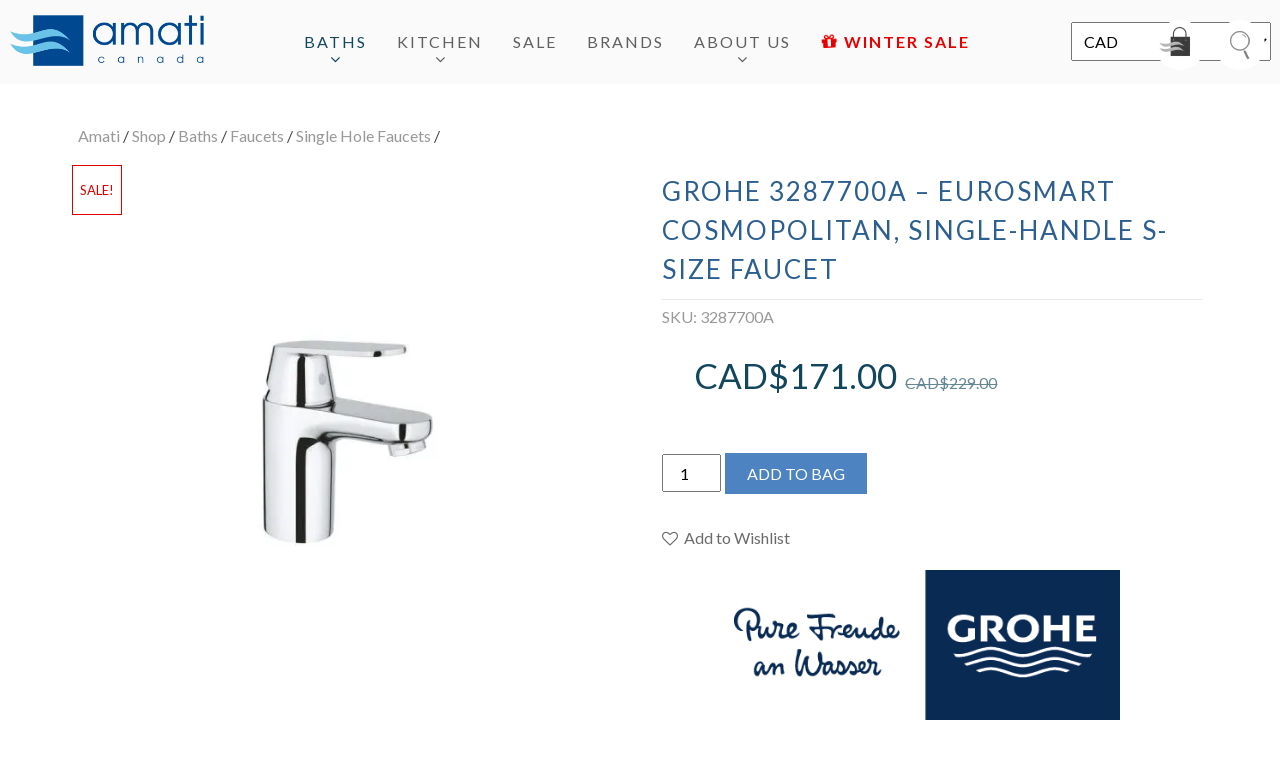

--- FILE ---
content_type: text/html; charset=UTF-8
request_url: https://amaticanada.com/product/grohe-3287700a-eurosmart-cosmopolitan-single-handle-s-size-faucet/
body_size: 61216
content:
<!doctype html>       <html class="no-js" lang="en-CA" id="html">  <head><script>if(navigator.userAgent.match(/MSIE|Internet Explorer/i)||navigator.userAgent.match(/Trident\/7\..*?rv:11/i)){let e=document.location.href;if(!e.match(/[?&]nonitro/)){if(e.indexOf("?")==-1){if(e.indexOf("#")==-1){document.location.href=e+"?nonitro=1"}else{document.location.href=e.replace("#","?nonitro=1#")}}else{if(e.indexOf("#")==-1){document.location.href=e+"&nonitro=1"}else{document.location.href=e.replace("#","&nonitro=1#")}}}}</script><link rel="preconnect" href="https://www.google.com" /><link rel="preconnect" href="https://cdn-ilcpjpd.nitrocdn.com" /><meta charset="UTF-8" /><meta http-equiv="X-UA-Compatible" content="IE=edge,chrome=1" /><meta name="google-site-verification" content="iM5YVWJNVD9bbjfGjsu0l2b0FtJzFooqntH510tTDow" /><meta http-equiv="cleartype" content="on" /><meta name="HandheldFriendly" content="True" /><meta name="MobileOptimized" content="320" /><meta name="viewport" content="width=device-width, initial-scale=1" /><meta name='robots' content='index, follow, max-image-preview:large, max-snippet:-1, max-video-preview:-1' /><title>Grohe 3287700A - Eurosmart Cosmopolitan, Single-Handle S-Size Faucet - Amati Canada</title><meta name="description" content="Buy Online Grohe 3287700A - Eurosmart Cosmopolitan, Single-Handle S-Size Faucet. Fast Shipping &amp; Pick-up in Store - Shop Online at Amati Canada" /><meta property="og:locale" content="en_US" /><meta property="og:type" content="article" /><meta property="og:title" content="Grohe 3287700A - Eurosmart Cosmopolitan, Single-Handle S-Size Faucet - Amati Canada" /><meta property="og:description" content="Buy Online Grohe 3287700A - Eurosmart Cosmopolitan, Single-Handle S-Size Faucet. Fast Shipping &amp; Pick-up in Store - Shop Online at Amati Canada" /><meta property="og:url" content="https://amaticanada.com/product/grohe-3287700a-eurosmart-cosmopolitan-single-handle-s-size-faucet/" /><meta property="og:site_name" content="Amati Canada" /><meta property="article:publisher" content="https://www.facebook.com/ShopAmati/" /><meta property="article:modified_time" content="2023-12-15T13:39:39+00:00" /><meta property="og:image" content="https://amaticanada.com/wp-content/uploads/2019/04/Grohe-3287700A-Faucet.jpg" /><meta property="og:image:width" content="900" /><meta property="og:image:height" content="900" /><meta property="og:image:type" content="image/jpeg" /><meta name="twitter:card" content="summary_large_image" /><meta name="twitter:site" content="@amaticanada" /><meta name="generator" content="Powered by Slider Revolution 6.3.3 - responsive, Mobile-Friendly Slider Plugin for WordPress with comfortable drag and drop interface." /><meta name="generator" content="Product Filter for WooCommerce" /><meta name="generator" content="NitroPack" /><script>var NPSH,NitroScrollHelper;NPSH=NitroScrollHelper=function(){let e=null;const o=window.sessionStorage.getItem("nitroScrollPos");function t(){let e=JSON.parse(window.sessionStorage.getItem("nitroScrollPos"))||{};if(typeof e!=="object"){e={}}e[document.URL]=window.scrollY;window.sessionStorage.setItem("nitroScrollPos",JSON.stringify(e))}window.addEventListener("scroll",function(){if(e!==null){clearTimeout(e)}e=setTimeout(t,200)},{passive:true});let r={};r.getScrollPos=()=>{if(!o){return 0}const e=JSON.parse(o);return e[document.URL]||0};r.isScrolled=()=>{return r.getScrollPos()>document.documentElement.clientHeight*.5};return r}();</script><script>(function(){var a=false;var e=document.documentElement.classList;var i=navigator.userAgent.toLowerCase();var n=["android","iphone","ipad"];var r=n.length;var o;var d=null;for(var t=0;t<r;t++){o=n[t];if(i.indexOf(o)>-1)d=o;if(e.contains(o)){a=true;e.remove(o)}}if(a&&d){e.add(d);if(d=="iphone"||d=="ipad"){e.add("ios")}}})();</script><script type="text/worker" id="nitro-web-worker">var preloadRequests=0;var remainingCount={};var baseURI="";self.onmessage=function(e){switch(e.data.cmd){case"RESOURCE_PRELOAD":var o=e.data.requestId;remainingCount[o]=0;e.data.resources.forEach(function(e){preload(e,function(o){return function(){console.log(o+" DONE: "+e);if(--remainingCount[o]==0){self.postMessage({cmd:"RESOURCE_PRELOAD",requestId:o})}}}(o));remainingCount[o]++});break;case"SET_BASEURI":baseURI=e.data.uri;break}};async function preload(e,o){if(typeof URL!=="undefined"&&baseURI){try{var a=new URL(e,baseURI);e=a.href}catch(e){console.log("Worker error: "+e.message)}}console.log("Preloading "+e);try{var n=new Request(e,{mode:"no-cors",redirect:"follow"});await fetch(n);o()}catch(a){console.log(a);var r=new XMLHttpRequest;r.responseType="blob";r.onload=o;r.onerror=o;r.open("GET",e,true);r.send()}}</script><script id="nprl">(()=>{if(window.NPRL!=undefined)return;(function(e){var t=e.prototype;t.after||(t.after=function(){var e,t=arguments,n=t.length,r=0,i=this,o=i.parentNode,a=Node,c=String,u=document;if(o!==null){while(r<n){(e=t[r])instanceof a?(i=i.nextSibling)!==null?o.insertBefore(e,i):o.appendChild(e):o.appendChild(u.createTextNode(c(e)));++r}}})})(Element);var e,t;e=t=function(){var t=false;var r=window.URL||window.webkitURL;var i=true;var o=true;var a=2;var c=null;var u=null;var d=true;var s=window.nitroGtmExcludes!=undefined;var l=s?JSON.parse(atob(window.nitroGtmExcludes)).map(e=>new RegExp(e)):[];var f;var m;var v=null;var p=null;var g=null;var h={touch:["touchmove","touchend"],default:["mousemove","click","keydown","wheel"]};var E=true;var y=[];var w=false;var b=[];var S=0;var N=0;var L=false;var T=0;var R=null;var O=false;var A=false;var C=false;var P=[];var I=[];var M=[];var k=[];var x=false;var _={};var j=new Map;var B="noModule"in HTMLScriptElement.prototype;var q=requestAnimationFrame||mozRequestAnimationFrame||webkitRequestAnimationFrame||msRequestAnimationFrame;const D="gtm.js?id=";function H(e,t){if(!_[e]){_[e]=[]}_[e].push(t)}function U(e,t){if(_[e]){var n=0,r=_[e];for(var n=0;n<r.length;n++){r[n].call(this,t)}}}function Y(){(function(e,t){var r=null;var i=function(e){r(e)};var o=null;var a={};var c=null;var u=null;var d=0;e.addEventListener(t,function(r){if(["load","DOMContentLoaded"].indexOf(t)!=-1){if(u){Q(function(){e.triggerNitroEvent(t)})}c=true}else if(t=="readystatechange"){d++;n.ogReadyState=d==1?"interactive":"complete";if(u&&u>=d){n.documentReadyState=n.ogReadyState;Q(function(){e.triggerNitroEvent(t)})}}});e.addEventListener(t+"Nitro",function(e){if(["load","DOMContentLoaded"].indexOf(t)!=-1){if(!c){e.preventDefault();e.stopImmediatePropagation()}else{}u=true}else if(t=="readystatechange"){u=n.documentReadyState=="interactive"?1:2;if(d<u){e.preventDefault();e.stopImmediatePropagation()}}});switch(t){case"load":o="onload";break;case"readystatechange":o="onreadystatechange";break;case"pageshow":o="onpageshow";break;default:o=null;break}if(o){Object.defineProperty(e,o,{get:function(){return r},set:function(n){if(typeof n!=="function"){r=null;e.removeEventListener(t+"Nitro",i)}else{if(!r){e.addEventListener(t+"Nitro",i)}r=n}}})}Object.defineProperty(e,"addEventListener"+t,{value:function(r){if(r!=t||!n.startedScriptLoading||document.currentScript&&document.currentScript.hasAttribute("nitro-exclude")){}else{arguments[0]+="Nitro"}e.ogAddEventListener.apply(e,arguments);a[arguments[1]]=arguments[0]}});Object.defineProperty(e,"removeEventListener"+t,{value:function(t){var n=a[arguments[1]];arguments[0]=n;e.ogRemoveEventListener.apply(e,arguments)}});Object.defineProperty(e,"triggerNitroEvent"+t,{value:function(t,n){n=n||e;var r=new Event(t+"Nitro",{bubbles:true});r.isNitroPack=true;Object.defineProperty(r,"type",{get:function(){return t},set:function(){}});Object.defineProperty(r,"target",{get:function(){return n},set:function(){}});e.dispatchEvent(r)}});if(typeof e.triggerNitroEvent==="undefined"){(function(){var t=e.addEventListener;var n=e.removeEventListener;Object.defineProperty(e,"ogAddEventListener",{value:t});Object.defineProperty(e,"ogRemoveEventListener",{value:n});Object.defineProperty(e,"addEventListener",{value:function(n){var r="addEventListener"+n;if(typeof e[r]!=="undefined"){e[r].apply(e,arguments)}else{t.apply(e,arguments)}},writable:true});Object.defineProperty(e,"removeEventListener",{value:function(t){var r="removeEventListener"+t;if(typeof e[r]!=="undefined"){e[r].apply(e,arguments)}else{n.apply(e,arguments)}}});Object.defineProperty(e,"triggerNitroEvent",{value:function(t,n){var r="triggerNitroEvent"+t;if(typeof e[r]!=="undefined"){e[r].apply(e,arguments)}}})})()}}).apply(null,arguments)}Y(window,"load");Y(window,"pageshow");Y(window,"DOMContentLoaded");Y(document,"DOMContentLoaded");Y(document,"readystatechange");try{var F=new Worker(r.createObjectURL(new Blob([document.getElementById("nitro-web-worker").textContent],{type:"text/javascript"})))}catch(e){var F=new Worker("data:text/javascript;base64,"+btoa(document.getElementById("nitro-web-worker").textContent))}F.onmessage=function(e){if(e.data.cmd=="RESOURCE_PRELOAD"){U(e.data.requestId,e)}};if(typeof document.baseURI!=="undefined"){F.postMessage({cmd:"SET_BASEURI",uri:document.baseURI})}var G=function(e){if(--S==0){Q(K)}};var W=function(e){e.target.removeEventListener("load",W);e.target.removeEventListener("error",W);e.target.removeEventListener("nitroTimeout",W);if(e.type!="nitroTimeout"){clearTimeout(e.target.nitroTimeout)}if(--N==0&&S==0){Q(J)}};var X=function(e){var t=e.textContent;try{var n=r.createObjectURL(new Blob([t.replace(/^(?:<!--)?(.*?)(?:-->)?$/gm,"$1")],{type:"text/javascript"}))}catch(e){var n="data:text/javascript;base64,"+btoa(t.replace(/^(?:<!--)?(.*?)(?:-->)?$/gm,"$1"))}return n};var K=function(){n.documentReadyState="interactive";document.triggerNitroEvent("readystatechange");document.triggerNitroEvent("DOMContentLoaded");if(window.pageYOffset||window.pageXOffset){window.dispatchEvent(new Event("scroll"))}A=true;Q(function(){if(N==0){Q(J)}Q($)})};var J=function(){if(!A||O)return;O=true;R.disconnect();en();n.documentReadyState="complete";document.triggerNitroEvent("readystatechange");window.triggerNitroEvent("load",document);window.triggerNitroEvent("pageshow",document);if(window.pageYOffset||window.pageXOffset||location.hash){let e=typeof history.scrollRestoration!=="undefined"&&history.scrollRestoration=="auto";if(e&&typeof NPSH!=="undefined"&&NPSH.getScrollPos()>0&&window.pageYOffset>document.documentElement.clientHeight*.5){window.scrollTo(0,NPSH.getScrollPos())}else if(location.hash){try{let e=document.querySelector(location.hash);if(e){e.scrollIntoView()}}catch(e){}}}var e=null;if(a==1){e=eo}else{e=eu}Q(e)};var Q=function(e){setTimeout(e,0)};var V=function(e){if(e.type=="touchend"||e.type=="click"){g=e}};var $=function(){if(d&&g){setTimeout(function(e){return function(){var t=function(e,t,n){var r=new Event(e,{bubbles:true,cancelable:true});if(e=="click"){r.clientX=t;r.clientY=n}else{r.touches=[{clientX:t,clientY:n}]}return r};var n;if(e.type=="touchend"){var r=e.changedTouches[0];n=document.elementFromPoint(r.clientX,r.clientY);n.dispatchEvent(t("touchstart"),r.clientX,r.clientY);n.dispatchEvent(t("touchend"),r.clientX,r.clientY);n.dispatchEvent(t("click"),r.clientX,r.clientY)}else if(e.type=="click"){n=document.elementFromPoint(e.clientX,e.clientY);n.dispatchEvent(t("click"),e.clientX,e.clientY)}}}(g),150);g=null}};var z=function(e){if(e.tagName=="SCRIPT"&&!e.hasAttribute("data-nitro-for-id")&&!e.hasAttribute("nitro-document-write")||e.tagName=="IMG"&&(e.hasAttribute("src")||e.hasAttribute("srcset"))||e.tagName=="IFRAME"&&e.hasAttribute("src")||e.tagName=="LINK"&&e.hasAttribute("href")&&e.hasAttribute("rel")&&e.getAttribute("rel")=="stylesheet"){if(e.tagName==="IFRAME"&&e.src.indexOf("about:blank")>-1){return}var t="";switch(e.tagName){case"LINK":t=e.href;break;case"IMG":if(k.indexOf(e)>-1)return;t=e.srcset||e.src;break;default:t=e.src;break}var n=e.getAttribute("type");if(!t&&e.tagName!=="SCRIPT")return;if((e.tagName=="IMG"||e.tagName=="LINK")&&(t.indexOf("data:")===0||t.indexOf("blob:")===0))return;if(e.tagName=="SCRIPT"&&n&&n!=="text/javascript"&&n!=="application/javascript"){if(n!=="module"||!B)return}if(e.tagName==="SCRIPT"){if(k.indexOf(e)>-1)return;if(e.noModule&&B){return}let t=null;if(document.currentScript){if(document.currentScript.src&&document.currentScript.src.indexOf(D)>-1){t=document.currentScript}if(document.currentScript.hasAttribute("data-nitro-gtm-id")){e.setAttribute("data-nitro-gtm-id",document.currentScript.getAttribute("data-nitro-gtm-id"))}}else if(window.nitroCurrentScript){if(window.nitroCurrentScript.src&&window.nitroCurrentScript.src.indexOf(D)>-1){t=window.nitroCurrentScript}}if(t&&s){let n=false;for(const t of l){n=e.src?t.test(e.src):t.test(e.textContent);if(n){break}}if(!n){e.type="text/googletagmanagerscript";let n=t.hasAttribute("data-nitro-gtm-id")?t.getAttribute("data-nitro-gtm-id"):t.id;if(!j.has(n)){j.set(n,[])}let r=j.get(n);r.push(e);return}}if(!e.src){if(e.textContent.length>0){e.textContent+="\n;if(document.currentScript.nitroTimeout) {clearTimeout(document.currentScript.nitroTimeout);}; setTimeout(function() { this.dispatchEvent(new Event('load')); }.bind(document.currentScript), 0);"}else{return}}else{}k.push(e)}if(!e.hasOwnProperty("nitroTimeout")){N++;e.addEventListener("load",W,true);e.addEventListener("error",W,true);e.addEventListener("nitroTimeout",W,true);e.nitroTimeout=setTimeout(function(){console.log("Resource timed out",e);e.dispatchEvent(new Event("nitroTimeout"))},5e3)}}};var Z=function(e){if(e.hasOwnProperty("nitroTimeout")&&e.nitroTimeout){clearTimeout(e.nitroTimeout);e.nitroTimeout=null;e.dispatchEvent(new Event("nitroTimeout"))}};document.documentElement.addEventListener("load",function(e){if(e.target.tagName=="SCRIPT"||e.target.tagName=="IMG"){k.push(e.target)}},true);document.documentElement.addEventListener("error",function(e){if(e.target.tagName=="SCRIPT"||e.target.tagName=="IMG"){k.push(e.target)}},true);var ee=["appendChild","replaceChild","insertBefore","prepend","append","before","after","replaceWith","insertAdjacentElement"];var et=function(){if(s){window._nitro_setTimeout=window.setTimeout;window.setTimeout=function(e,t,...n){let r=document.currentScript||window.nitroCurrentScript;if(!r||r.src&&r.src.indexOf(D)==-1){return window._nitro_setTimeout.call(window,e,t,...n)}return window._nitro_setTimeout.call(window,function(e,t){return function(...n){window.nitroCurrentScript=e;t(...n)}}(r,e),t,...n)}}ee.forEach(function(e){HTMLElement.prototype["og"+e]=HTMLElement.prototype[e];HTMLElement.prototype[e]=function(...t){if(this.parentNode||this===document.documentElement){switch(e){case"replaceChild":case"insertBefore":t.pop();break;case"insertAdjacentElement":t.shift();break}t.forEach(function(e){if(!e)return;if(e.tagName=="SCRIPT"){z(e)}else{if(e.children&&e.children.length>0){e.querySelectorAll("script").forEach(z)}}})}return this["og"+e].apply(this,arguments)}})};var en=function(){if(s&&typeof window._nitro_setTimeout==="function"){window.setTimeout=window._nitro_setTimeout}ee.forEach(function(e){HTMLElement.prototype[e]=HTMLElement.prototype["og"+e]})};var er=async function(){if(o){ef(f);ef(V);if(v){clearTimeout(v);v=null}}if(T===1){L=true;return}else if(T===0){T=-1}n.startedScriptLoading=true;Object.defineProperty(document,"readyState",{get:function(){return n.documentReadyState},set:function(){}});var e=document.documentElement;var t={attributes:true,attributeFilter:["src"],childList:true,subtree:true};R=new MutationObserver(function(e,t){e.forEach(function(e){if(e.type=="childList"&&e.addedNodes.length>0){e.addedNodes.forEach(function(e){if(!document.documentElement.contains(e)){return}if(e.tagName=="IMG"||e.tagName=="IFRAME"||e.tagName=="LINK"){z(e)}})}if(e.type=="childList"&&e.removedNodes.length>0){e.removedNodes.forEach(function(e){if(e.tagName=="IFRAME"||e.tagName=="LINK"){Z(e)}})}if(e.type=="attributes"){var t=e.target;if(!document.documentElement.contains(t)){return}if(t.tagName=="IFRAME"||t.tagName=="LINK"||t.tagName=="IMG"||t.tagName=="SCRIPT"){z(t)}}})});R.observe(e,t);if(!s){et()}await Promise.all(P);var r=b.shift();var i=null;var a=false;while(r){var c;var u=JSON.parse(atob(r.meta));var d=u.delay;if(r.type=="inline"){var l=document.getElementById(r.id);if(l){l.remove()}else{r=b.shift();continue}c=X(l);if(c===false){r=b.shift();continue}}else{c=r.src}if(!a&&r.type!="inline"&&(typeof u.attributes.async!="undefined"||typeof u.attributes.defer!="undefined")){if(i===null){i=r}else if(i===r){a=true}if(!a){b.push(r);r=b.shift();continue}}var m=document.createElement("script");m.src=c;m.setAttribute("data-nitro-for-id",r.id);for(var p in u.attributes){try{if(u.attributes[p]===false){m.setAttribute(p,"")}else{m.setAttribute(p,u.attributes[p])}}catch(e){console.log("Error while setting script attribute",m,e)}}m.async=false;if(u.canonicalLink!=""&&Object.getOwnPropertyDescriptor(m,"src")?.configurable!==false){(e=>{Object.defineProperty(m,"src",{get:function(){return e.canonicalLink},set:function(){}})})(u)}if(d){setTimeout((function(e,t){var n=document.querySelector("[data-nitro-marker-id='"+t+"']");if(n){n.after(e)}else{document.head.appendChild(e)}}).bind(null,m,r.id),d)}else{m.addEventListener("load",G);m.addEventListener("error",G);if(!m.noModule||!B){S++}var g=document.querySelector("[data-nitro-marker-id='"+r.id+"']");if(g){Q(function(e,t){return function(){e.after(t)}}(g,m))}else{Q(function(e){return function(){document.head.appendChild(e)}}(m))}}r=b.shift()}};var ei=function(){var e=document.getElementById("nitro-deferred-styles");var t=document.createElement("div");t.innerHTML=e.textContent;return t};var eo=async function(e){isPreload=e&&e.type=="NitroPreload";if(!isPreload){T=-1;E=false;if(o){ef(f);ef(V);if(v){clearTimeout(v);v=null}}}if(w===false){var t=ei();let e=t.querySelectorAll('style,link[rel="stylesheet"]');w=e.length;if(w){let e=document.getElementById("nitro-deferred-styles-marker");e.replaceWith.apply(e,t.childNodes)}else if(isPreload){Q(ed)}else{es()}}else if(w===0&&!isPreload){es()}};var ea=function(){var e=ei();var t=e.childNodes;var n;var r=[];for(var i=0;i<t.length;i++){n=t[i];if(n.href){r.push(n.href)}}var o="css-preload";H(o,function(e){eo(new Event("NitroPreload"))});if(r.length){F.postMessage({cmd:"RESOURCE_PRELOAD",resources:r,requestId:o})}else{Q(function(){U(o)})}};var ec=function(){if(T===-1)return;T=1;var e=[];var t,n;for(var r=0;r<b.length;r++){t=b[r];if(t.type!="inline"){if(t.src){n=JSON.parse(atob(t.meta));if(n.delay)continue;if(n.attributes.type&&n.attributes.type=="module"&&!B)continue;e.push(t.src)}}}if(e.length){var i="js-preload";H(i,function(e){T=2;if(L){Q(er)}});F.postMessage({cmd:"RESOURCE_PRELOAD",resources:e,requestId:i})}};var eu=function(){while(I.length){style=I.shift();if(style.hasAttribute("nitropack-onload")){style.setAttribute("onload",style.getAttribute("nitropack-onload"));Q(function(e){return function(){e.dispatchEvent(new Event("load"))}}(style))}}while(M.length){style=M.shift();if(style.hasAttribute("nitropack-onerror")){style.setAttribute("onerror",style.getAttribute("nitropack-onerror"));Q(function(e){return function(){e.dispatchEvent(new Event("error"))}}(style))}}};var ed=function(){if(!x){if(i){Q(function(){var e=document.getElementById("nitro-critical-css");if(e){e.remove()}})}x=true;onStylesLoadEvent=new Event("NitroStylesLoaded");onStylesLoadEvent.isNitroPack=true;window.dispatchEvent(onStylesLoadEvent)}};var es=function(){if(a==2){Q(er)}else{eu()}};var el=function(e){m.forEach(function(t){document.addEventListener(t,e,true)})};var ef=function(e){m.forEach(function(t){document.removeEventListener(t,e,true)})};if(s){et()}return{setAutoRemoveCriticalCss:function(e){i=e},registerScript:function(e,t,n){b.push({type:"remote",src:e,id:t,meta:n})},registerInlineScript:function(e,t){b.push({type:"inline",id:e,meta:t})},registerStyle:function(e,t,n){y.push({href:e,rel:t,media:n})},onLoadStyle:function(e){I.push(e);if(w!==false&&--w==0){Q(ed);if(E){E=false}else{es()}}},onErrorStyle:function(e){M.push(e);if(w!==false&&--w==0){Q(ed);if(E){E=false}else{es()}}},loadJs:function(e,t){if(!e.src){var n=X(e);if(n!==false){e.src=n;e.textContent=""}}if(t){Q(function(e,t){return function(){e.after(t)}}(t,e))}else{Q(function(e){return function(){document.head.appendChild(e)}}(e))}},loadQueuedResources:async function(){window.dispatchEvent(new Event("NitroBootStart"));if(p){clearTimeout(p);p=null}window.removeEventListener("load",e.loadQueuedResources);f=a==1?er:eo;if(!o||g){Q(f)}else{if(navigator.userAgent.indexOf(" Edge/")==-1){ea();H("css-preload",ec)}el(f);if(u){if(c){v=setTimeout(f,c)}}else{}}},fontPreload:function(e){var t="critical-fonts";H(t,function(e){document.getElementById("nitro-critical-fonts").type="text/css"});F.postMessage({cmd:"RESOURCE_PRELOAD",resources:e,requestId:t})},boot:function(){if(t)return;t=true;C=typeof NPSH!=="undefined"&&NPSH.isScrolled();let n=document.prerendering;if(location.hash||C||n){o=false}m=h.default.concat(h.touch);p=setTimeout(e.loadQueuedResources,1500);el(V);if(C){e.loadQueuedResources()}else{window.addEventListener("load",e.loadQueuedResources)}},addPrerequisite:function(e){P.push(e)},getTagManagerNodes:function(e){if(!e)return j;return j.get(e)??[]}}}();var n,r;n=r=function(){var t=document.write;return{documentWrite:function(n,r){if(n&&n.hasAttribute("nitro-exclude")){return t.call(document,r)}var i=null;if(n.documentWriteContainer){i=n.documentWriteContainer}else{i=document.createElement("span");n.documentWriteContainer=i}var o=null;if(n){if(n.hasAttribute("data-nitro-for-id")){o=document.querySelector('template[data-nitro-marker-id="'+n.getAttribute("data-nitro-for-id")+'"]')}else{o=n}}i.innerHTML+=r;i.querySelectorAll("script").forEach(function(e){e.setAttribute("nitro-document-write","")});if(!i.parentNode){if(o){o.parentNode.insertBefore(i,o)}else{document.body.appendChild(i)}}var a=document.createElement("span");a.innerHTML=r;var c=a.querySelectorAll("script");if(c.length){c.forEach(function(t){var n=t.getAttributeNames();var r=document.createElement("script");n.forEach(function(e){r.setAttribute(e,t.getAttribute(e))});r.async=false;if(!t.src&&t.textContent){r.textContent=t.textContent}e.loadJs(r,o)})}},TrustLogo:function(e,t){var n=document.getElementById(e);var r=document.createElement("img");r.src=t;n.parentNode.insertBefore(r,n)},documentReadyState:"loading",ogReadyState:document.readyState,startedScriptLoading:false,loadScriptDelayed:function(e,t){setTimeout(function(){var t=document.createElement("script");t.src=e;document.head.appendChild(t)},t)}}}();document.write=function(e){n.documentWrite(document.currentScript,e)};document.writeln=function(e){n.documentWrite(document.currentScript,e+"\n")};window.NPRL=e;window.NitroResourceLoader=t;window.NPh=n;window.NitroPackHelper=r})();</script><template id="nitro-deferred-styles-marker"></template><style id="nitro-fonts">@font-face{font-family:FontAwesome;src:url("https://amaticanada.com/wp-content/plugins/yith-woocommerce-wishlist/assets/fonts/fontawesome-webfont.eot?v=4.7.0");src:url("https://cdn-ilcpjpd.nitrocdn.com/bNFqKVwzrdDPnDAYrgSpciyTGcdyerIs/assets/static/source/rev-0d1b9fb/amaticanada.com/wp-content/plugins/yith-woocommerce-wishlist/assets/fonts/3e6eb37f30ca47e1f854d23f3eb21bc6.fontawesome-webfont.woff2") format("woff2");font-weight:400;font-style:normal;font-display:swap}@font-face{font-family:"FontAwesome";src:url("https://amaticanada.com/wp-content/themes/quark/fonts/fontawesome-webfont.eot?v=4.7.0");src:url("https://cdn-ilcpjpd.nitrocdn.com/bNFqKVwzrdDPnDAYrgSpciyTGcdyerIs/assets/static/source/rev-0d1b9fb/amaticanada.com/wp-content/themes/quark/fonts/3e6eb37f30ca47e1f854d23f3eb21bc6.fontawesome-webfont.woff2") format("woff2");font-weight:normal;font-style:normal;font-display:swap}@font-face{font-family:"Lato";font-style:normal;font-weight:300;font-display:swap;src:url("https://fonts.gstatic.com/s/lato/v25/S6u9w4BMUTPHh7USSwaPGQ3q5d0N7w.woff2") format("woff2");unicode-range:U+0100-02BA,U+02BD-02C5,U+02C7-02CC,U+02CE-02D7,U+02DD-02FF,U+0304,U+0308,U+0329,U+1D00-1DBF,U+1E00-1E9F,U+1EF2-1EFF,U+2020,U+20A0-20AB,U+20AD-20C0,U+2113,U+2C60-2C7F,U+A720-A7FF}@font-face{font-family:"Lato";font-style:normal;font-weight:300;font-display:swap;src:url("https://fonts.gstatic.com/s/lato/v25/S6u9w4BMUTPHh7USSwiPGQ3q5d0.woff2") format("woff2");unicode-range:U+0000-00FF,U+0131,U+0152-0153,U+02BB-02BC,U+02C6,U+02DA,U+02DC,U+0304,U+0308,U+0329,U+2000-206F,U+20AC,U+2122,U+2191,U+2193,U+2212,U+2215,U+FEFF,U+FFFD}@font-face{font-family:"Lato";font-style:normal;font-weight:400;font-display:swap;src:url("https://fonts.gstatic.com/s/lato/v25/S6uyw4BMUTPHjxAwXiWtFCfQ7A.woff2") format("woff2");unicode-range:U+0100-02BA,U+02BD-02C5,U+02C7-02CC,U+02CE-02D7,U+02DD-02FF,U+0304,U+0308,U+0329,U+1D00-1DBF,U+1E00-1E9F,U+1EF2-1EFF,U+2020,U+20A0-20AB,U+20AD-20C0,U+2113,U+2C60-2C7F,U+A720-A7FF}@font-face{font-family:"Lato";font-style:normal;font-weight:400;font-display:swap;src:url("https://fonts.gstatic.com/s/lato/v25/S6uyw4BMUTPHjx4wXiWtFCc.woff2") format("woff2");unicode-range:U+0000-00FF,U+0131,U+0152-0153,U+02BB-02BC,U+02C6,U+02DA,U+02DC,U+0304,U+0308,U+0329,U+2000-206F,U+20AC,U+2122,U+2191,U+2193,U+2212,U+2215,U+FEFF,U+FFFD}@font-face{font-family:"Lato";font-style:normal;font-weight:700;font-display:swap;src:url("https://fonts.gstatic.com/s/lato/v25/S6u9w4BMUTPHh6UVSwaPGQ3q5d0N7w.woff2") format("woff2");unicode-range:U+0100-02BA,U+02BD-02C5,U+02C7-02CC,U+02CE-02D7,U+02DD-02FF,U+0304,U+0308,U+0329,U+1D00-1DBF,U+1E00-1E9F,U+1EF2-1EFF,U+2020,U+20A0-20AB,U+20AD-20C0,U+2113,U+2C60-2C7F,U+A720-A7FF}@font-face{font-family:"Lato";font-style:normal;font-weight:700;font-display:swap;src:url("https://fonts.gstatic.com/s/lato/v25/S6u9w4BMUTPHh6UVSwiPGQ3q5d0.woff2") format("woff2");unicode-range:U+0000-00FF,U+0131,U+0152-0153,U+02BB-02BC,U+02C6,U+02DA,U+02DC,U+0304,U+0308,U+0329,U+2000-206F,U+20AC,U+2122,U+2191,U+2193,U+2212,U+2215,U+FEFF,U+FFFD}@font-face{font-family:"neon_lightsregular";src:url("https://cdn-ilcpjpd.nitrocdn.com/bNFqKVwzrdDPnDAYrgSpciyTGcdyerIs/assets/static/source/rev-0d1b9fb/amaticanada.com/wp-content/themes/quark/fonts/neonlights_1-webfont.woff2") format("woff2");font-weight:normal;font-style:normal;font-display:swap}@font-face{font-family:"prdctfltr";src:url("https://amaticanada.com/wp-content/plugins/prdctfltr/includes/css/fonts/prdctfltr.eot");src:url("https://cdn-ilcpjpd.nitrocdn.com/bNFqKVwzrdDPnDAYrgSpciyTGcdyerIs/assets/static/source/rev-0d1b9fb/amaticanada.com/wp-content/plugins/prdctfltr/includes/css/fonts/prdctfltr.ttf") format("truetype");font-weight:normal;font-style:normal;font-display:swap}</style><style type="text/css" id="nitro-critical-css">div.ced ul.products li.product a.add_to_cart_button{white-space:normal !important}ul{box-sizing:border-box}.entry-content{counter-reset:footnotes}:root{--wp--preset--font-size--normal:16px;--wp--preset--font-size--huge:42px}.screen-reader-text{clip:rect(1px,1px,1px,1px);word-wrap:normal !important;border:0;-webkit-clip-path:inset(50%);clip-path:inset(50%);height:1px;margin:-1px;overflow:hidden;padding:0;position:absolute;width:1px}.fa{display:inline-block;font:normal normal normal 14px/1 FontAwesome;font-size:inherit;text-rendering:auto;-webkit-font-smoothing:antialiased;-moz-osx-font-smoothing:grayscale}.fa-heart:before{content:""}.fa-gift:before{content:""}.fa-long-arrow-left:before{content:""}.fa-long-arrow-right:before{content:""}:root{--woocommerce:#7f54b3;--wc-green:#7ad03a;--wc-red:#a00;--wc-orange:#ffba00;--wc-blue:#2ea2cc;--wc-primary:#7f54b3;--wc-primary-text:white;--wc-secondary:#e9e6ed;--wc-secondary-text:#515151;--wc-highlight:#b3af54;--wc-highligh-text:white;--wc-content-bg:#fff;--wc-subtext:#767676}.yith-wcwl-add-to-wishlist{margin-top:10px}.yith-wcwl-add-button a.add_to_wishlist{margin:0;box-shadow:none;text-shadow:none}body{--wp--preset--color--black:#000;--wp--preset--color--cyan-bluish-gray:#abb8c3;--wp--preset--color--white:#fff;--wp--preset--color--pale-pink:#f78da7;--wp--preset--color--vivid-red:#cf2e2e;--wp--preset--color--luminous-vivid-orange:#ff6900;--wp--preset--color--luminous-vivid-amber:#fcb900;--wp--preset--color--light-green-cyan:#7bdcb5;--wp--preset--color--vivid-green-cyan:#00d084;--wp--preset--color--pale-cyan-blue:#8ed1fc;--wp--preset--color--vivid-cyan-blue:#0693e3;--wp--preset--color--vivid-purple:#9b51e0;--wp--preset--gradient--vivid-cyan-blue-to-vivid-purple:linear-gradient(135deg,rgba(6,147,227,1) 0%,#9b51e0 100%);--wp--preset--gradient--light-green-cyan-to-vivid-green-cyan:linear-gradient(135deg,#7adcb4 0%,#00d082 100%);--wp--preset--gradient--luminous-vivid-amber-to-luminous-vivid-orange:linear-gradient(135deg,rgba(252,185,0,1) 0%,rgba(255,105,0,1) 100%);--wp--preset--gradient--luminous-vivid-orange-to-vivid-red:linear-gradient(135deg,rgba(255,105,0,1) 0%,#cf2e2e 100%);--wp--preset--gradient--very-light-gray-to-cyan-bluish-gray:linear-gradient(135deg,#eee 0%,#a9b8c3 100%);--wp--preset--gradient--cool-to-warm-spectrum:linear-gradient(135deg,#4aeadc 0%,#9778d1 20%,#cf2aba 40%,#ee2c82 60%,#fb6962 80%,#fef84c 100%);--wp--preset--gradient--blush-light-purple:linear-gradient(135deg,#ffceec 0%,#9896f0 100%);--wp--preset--gradient--blush-bordeaux:linear-gradient(135deg,#fecda5 0%,#fe2d2d 50%,#6b003e 100%);--wp--preset--gradient--luminous-dusk:linear-gradient(135deg,#ffcb70 0%,#c751c0 50%,#4158d0 100%);--wp--preset--gradient--pale-ocean:linear-gradient(135deg,#fff5cb 0%,#b6e3d4 50%,#33a7b5 100%);--wp--preset--gradient--electric-grass:linear-gradient(135deg,#caf880 0%,#71ce7e 100%);--wp--preset--gradient--midnight:linear-gradient(135deg,#020381 0%,#2874fc 100%);--wp--preset--font-size--small:13px;--wp--preset--font-size--medium:20px;--wp--preset--font-size--large:36px;--wp--preset--font-size--x-large:42px;--wp--preset--spacing--20:.44rem;--wp--preset--spacing--30:.67rem;--wp--preset--spacing--40:1rem;--wp--preset--spacing--50:1.5rem;--wp--preset--spacing--60:2.25rem;--wp--preset--spacing--70:3.38rem;--wp--preset--spacing--80:5.06rem;--wp--preset--shadow--natural:6px 6px 9px rgba(0,0,0,.2);--wp--preset--shadow--deep:12px 12px 50px rgba(0,0,0,.4);--wp--preset--shadow--sharp:6px 6px 0px rgba(0,0,0,.2);--wp--preset--shadow--outlined:6px 6px 0px -3px rgba(255,255,255,1),6px 6px rgba(0,0,0,1);--wp--preset--shadow--crisp:6px 6px 0px rgba(0,0,0,1)}#html .arve,.arve{display:block;margin-bottom:1.5em;width:100%}#html .arve:after,.arve:after{clear:both;content:"";display:table}#html .arve-inner,.arve-inner{display:block;margin:0;padding:0;width:auto}#html .arve-embed,.arve-embed{display:block;margin:0;max-height:100vh;overflow:hidden;padding:0;position:relative;width:100%}#html .arve-embed--has-aspect-ratio,.arve-embed--has-aspect-ratio{aspect-ratio:16/9}#html .arve-embed--has-aspect-ratio:after,.arve-embed--has-aspect-ratio:after{clear:both;content:"";display:block}#html .arve-ar,.arve-ar{display:block}#html .arve-iframe,.arve-iframe{border:0;bottom:0;height:100%;left:0;margin:0;padding:0;position:absolute;top:0;width:100%}@supports (aspect-ratio:16/9){#html .arve-ar,#html .arve-embed--has-aspect-ratio:after,.arve-ar,.arve-embed--has-aspect-ratio:after{display:none}}.pisol-ppscw-container{clear:both;display:block;margin-top:15px;margin-bottom:15px;position:relative !important}.pisol-ppscw-alert{display:block;margin:10px 0px;background:#ccc;border-radius:3px;color:#000;padding:10px 7px}.pisol-shipping-calculator-form{padding:10px;border:1px solid #ccc}.pisol-shipping-calculator-form .form-row input,.pisol-shipping-calculator-form .form-row select{margin-bottom:20px;margin-left:0px}.pisol-shipping-calculator-form .button{margin-bottom:20px}.pisol-shipping-calculator-form input[type="text"],.pisol-shipping-calculator-form select{display:block;border:1px solid #ccc;padding:7px}#pisol-ppscw-alert-container{display:inline-block}.pisol-ppscw-alert:empty,#pisol-ppscw-other-messages:empty{display:none}.pisol-ppscw-alert{background-color:#f2f2f2;color:#000}@-ms-viewport{width:device-width}.wb-posted_in{display:inline-block;width:100%;margin:10px 0;font-weight:bold}.wb-single-img-cnt a{margin-right:10px;margin-bottom:10px;display:inline-block}:root{--woocommerce:#7f54b3;--wc-green:#7ad03a;--wc-red:#a00;--wc-orange:#ffba00;--wc-blue:#2ea2cc;--wc-primary:#7f54b3;--wc-primary-text:white;--wc-secondary:#e9e6ed;--wc-secondary-text:#515151;--wc-highlight:#b3af54;--wc-highligh-text:white;--wc-content-bg:#fff;--wc-subtext:#767676}.woocommerce img,.woocommerce-page img{height:auto;max-width:100%}.woocommerce div.product div.images,.woocommerce-page div.product div.images{float:left;width:48%}.woocommerce div.product div.summary,.woocommerce-page div.product div.summary{float:right;width:48%;clear:none}.woocommerce div.product .woocommerce-tabs,.woocommerce-page div.product .woocommerce-tabs{clear:both}.woocommerce div.product .woocommerce-tabs ul.tabs::after,.woocommerce div.product .woocommerce-tabs ul.tabs::before,.woocommerce-page div.product .woocommerce-tabs ul.tabs::after,.woocommerce-page div.product .woocommerce-tabs ul.tabs::before{content:" ";display:table}.woocommerce div.product .woocommerce-tabs ul.tabs::after,.woocommerce-page div.product .woocommerce-tabs ul.tabs::after{clear:both}.woocommerce div.product .woocommerce-tabs ul.tabs li,.woocommerce-page div.product .woocommerce-tabs ul.tabs li{display:inline-block}.woocommerce form .form-row::after,.woocommerce form .form-row::before,.woocommerce-page form .form-row::after,.woocommerce-page form .form-row::before{content:" ";display:table}.woocommerce form .form-row::after,.woocommerce-page form .form-row::after{clear:both}.woocommerce form .form-row select,.woocommerce-page form .form-row select{width:100%}.woocommerce form .form-row .input-text,.woocommerce-page form .form-row .input-text{box-sizing:border-box;width:100%}.woocommerce form .form-row-wide,.woocommerce-page form .form-row-wide{clear:both}@media only screen and (max-width:768px){:root{--woocommerce:#7f54b3;--wc-green:#7ad03a;--wc-red:#a00;--wc-orange:#ffba00;--wc-blue:#2ea2cc;--wc-primary:#7f54b3;--wc-primary-text:white;--wc-secondary:#e9e6ed;--wc-secondary-text:#515151;--wc-highlight:#b3af54;--wc-highligh-text:white;--wc-content-bg:#fff;--wc-subtext:#767676}.woocommerce div.product div.images,.woocommerce div.product div.summary,.woocommerce-page div.product div.images,.woocommerce-page div.product div.summary{float:none;width:100%}}:root{--woocommerce:#7f54b3;--wc-green:#7ad03a;--wc-red:#a00;--wc-orange:#ffba00;--wc-blue:#2ea2cc;--wc-primary:#7f54b3;--wc-primary-text:white;--wc-secondary:#e9e6ed;--wc-secondary-text:#515151;--wc-highlight:#b3af54;--wc-highligh-text:white;--wc-content-bg:#fff;--wc-subtext:#767676}.screen-reader-text{clip:rect(1px,1px,1px,1px);height:1px;overflow:hidden;position:absolute !important;width:1px;word-wrap:normal !important}.woocommerce .quantity .qty{width:3.631em;text-align:center}.woocommerce div.product{margin-bottom:0;position:relative}.woocommerce div.product .product_title{clear:none;margin-top:0;padding:0}.woocommerce div.product p.price{color:#b3af54;font-size:1.25em}.woocommerce div.product p.price ins{background:inherit;font-weight:700;display:inline-block}.woocommerce div.product p.price del{opacity:.5;display:inline-block}.woocommerce div.product div.images{margin-bottom:2em}.woocommerce div.product div.images img{display:block;width:100%;height:auto;box-shadow:none}.woocommerce div.product div.images.woocommerce-product-gallery{position:relative}.woocommerce div.product div.images .woocommerce-product-gallery__wrapper{margin:0;padding:0}.woocommerce div.product div.summary{margin-bottom:2em}.woocommerce div.product .woocommerce-tabs ul.tabs{list-style:none;padding:0 0 0 1em;margin:0 0 1.618em;overflow:hidden;position:relative}.woocommerce div.product .woocommerce-tabs ul.tabs li{border:1px solid #cfc8d8;background-color:#e9e6ed;color:#515151;display:inline-block;position:relative;z-index:0;border-radius:4px 4px 0 0;margin:0 -5px;padding:0 1em}.woocommerce div.product .woocommerce-tabs ul.tabs li a{display:inline-block;padding:.5em 0;font-weight:700;color:#515151;text-decoration:none}.woocommerce div.product .woocommerce-tabs ul.tabs li::after,.woocommerce div.product .woocommerce-tabs ul.tabs li::before{border:1px solid #cfc8d8;position:absolute;bottom:-1px;width:5px;height:5px;content:" ";box-sizing:border-box}.woocommerce div.product .woocommerce-tabs ul.tabs li::before{left:-5px;border-bottom-right-radius:4px;border-width:0 1px 1px 0;box-shadow:2px 2px 0 #e9e6ed}.woocommerce div.product .woocommerce-tabs ul.tabs li::after{right:-5px;border-bottom-left-radius:4px;border-width:0 0 1px 1px;box-shadow:-2px 2px 0 #e9e6ed}.woocommerce div.product .woocommerce-tabs ul.tabs::before{position:absolute;content:" ";width:100%;bottom:0;left:0;border-bottom:1px solid #cfc8d8;z-index:1}.woocommerce div.product .woocommerce-tabs .panel{margin:0 0 2em;padding:0}.woocommerce div.product form.cart{margin-bottom:2em}.woocommerce div.product form.cart::after,.woocommerce div.product form.cart::before{content:" ";display:table}.woocommerce div.product form.cart::after{clear:both}.woocommerce div.product form.cart div.quantity{float:left;margin:0 4px 0 0}.woocommerce div.product form.cart .button{vertical-align:middle;float:left}.woocommerce span.onsale{min-height:3.236em;min-width:3.236em;padding:.202em;font-size:1em;font-weight:700;position:absolute;text-align:center;line-height:3.236;top:-.5em;left:-.5em;margin:0;border-radius:100%;background-color:#b3af54;color:#fff;font-size:.857em;z-index:9}.woocommerce .products ul{margin:0 0 1em;padding:0;list-style:none outside;clear:both}.woocommerce .products ul::after,.woocommerce .products ul::before{content:" ";display:table}.woocommerce .products ul::after{clear:both}.woocommerce .products ul li,.woocommerce ul.products li{list-style:none outside}.woocommerce ul.products li.product a{text-decoration:none}.woocommerce ul.products li.product .button{display:inline-block;margin-top:1em}.woocommerce .cart .button{float:none}.woocommerce form .form-row{padding:3px;margin:0 0 6px}.woocommerce form .form-row select{margin:0}.woocommerce form .form-row input.input-text{box-sizing:border-box;width:100%;margin:0;outline:0;line-height:normal}.woocommerce form .form-row ::-webkit-input-placeholder{line-height:normal}.woocommerce form .form-row :-moz-placeholder{line-height:normal}.woocommerce form .form-row :-ms-input-placeholder{line-height:normal}.woocommerce:where(body:not(.woocommerce-block-theme-has-button-styles)) a.button,.woocommerce:where(body:not(.woocommerce-block-theme-has-button-styles)) button.button,:where(body:not(.woocommerce-block-theme-has-button-styles)) .woocommerce a.button{font-size:100%;margin:0;line-height:1;position:relative;text-decoration:none;overflow:visible;padding:.618em 1em;font-weight:700;border-radius:3px;left:auto;color:#515151;background-color:#e9e6ed;border:0;display:inline-block;background-image:none;box-shadow:none;text-shadow:none}.woocommerce:where(body:not(.woocommerce-block-theme-has-button-styles)) button.button.nitro-lazy{background-image:none !important}.woocommerce:where(body:not(.woocommerce-block-theme-has-button-styles)) button.button.alt{background-color:#7f54b3;color:#fff;-webkit-font-smoothing:antialiased}input[type="search"]{margin-bottom:10px}input[type="search"]{-webkit-appearance:textfield}#yith-ajaxsearchform .search-navigation{display:inline-block}@-webkit-keyframes tada{0%{-webkit-transform:scale3d(1,1,1);transform:scale3d(1,1,1)}10%,20%{-webkit-transform:scale3d(.9,.9,.9) rotate3d(0,0,1,-3deg);transform:scale3d(.9,.9,.9) rotate3d(0,0,1,-3deg)}30%,50%,70%,90%{-webkit-transform:scale3d(1.1,1.1,1.1) rotate3d(0,0,1,3deg);transform:scale3d(1.1,1.1,1.1) rotate3d(0,0,1,3deg)}40%,60%,80%{-webkit-transform:scale3d(1.1,1.1,1.1) rotate3d(0,0,1,-3deg);transform:scale3d(1.1,1.1,1.1) rotate3d(0,0,1,-3deg)}100%{-webkit-transform:scale3d(1,1,1);transform:scale3d(1,1,1)}}@keyframes tada{0%{-webkit-transform:scale3d(1,1,1);transform:scale3d(1,1,1)}10%,20%{-webkit-transform:scale3d(.9,.9,.9) rotate3d(0,0,1,-3deg);transform:scale3d(.9,.9,.9) rotate3d(0,0,1,-3deg)}30%,50%,70%,90%{-webkit-transform:scale3d(1.1,1.1,1.1) rotate3d(0,0,1,3deg);transform:scale3d(1.1,1.1,1.1) rotate3d(0,0,1,3deg)}40%,60%,80%{-webkit-transform:scale3d(1.1,1.1,1.1) rotate3d(0,0,1,-3deg);transform:scale3d(1.1,1.1,1.1) rotate3d(0,0,1,-3deg)}100%{-webkit-transform:scale3d(1,1,1);transform:scale3d(1,1,1)}}@-webkit-keyframes fadeInLeft{0%{opacity:0;-webkit-transform:translate3d(-100%,0,0);transform:translate3d(-100%,0,0)}100%{opacity:1;-webkit-transform:none;transform:none}}@keyframes fadeInLeft{0%{opacity:0;-webkit-transform:translate3d(-100%,0,0);transform:translate3d(-100%,0,0)}100%{opacity:1;-webkit-transform:none;transform:none}}html{font-family:sans-serif;-ms-text-size-adjust:100%;-webkit-text-size-adjust:100%}body{margin:0}aside,header,nav,section{display:block}template{display:none}a{background-color:transparent;-webkit-text-decoration-skip:objects}b{font-weight:inherit}b{font-weight:bolder}h1{font-size:2em;margin:.67em 0}img{border-style:none}button,input,select{font:inherit;margin:0}button,input{overflow:visible}button,select{text-transform:none}button,[type="submit"]{-webkit-appearance:button}button::-moz-focus-inner,[type="submit"]::-moz-focus-inner{border-style:none;padding:0}button:-moz-focusring,[type="submit"]:-moz-focusring{outline:1px dotted ButtonText}[type="number"]::-webkit-inner-spin-button,[type="number"]::-webkit-outer-spin-button{height:auto}[type="search"]{-webkit-appearance:textfield;outline-offset:-2px}[type="search"]::-webkit-search-cancel-button,[type="search"]::-webkit-search-decoration{-webkit-appearance:none}::-webkit-input-placeholder{color:inherit;opacity:.54}::-webkit-file-upload-button{-webkit-appearance:button;font:inherit}.fa{display:inline-block;font:normal normal normal 14px/1 FontAwesome;font-size:inherit;text-rendering:auto;-webkit-font-smoothing:antialiased;-moz-osx-font-smoothing:grayscale}.fa-heart:before{content:""}.fa-gift:before{content:""}.fa-long-arrow-left:before{content:""}.fa-long-arrow-right:before{content:""}.col{display:block;float:left;margin:0 0 0 1.6%}.col:first-child{margin-left:0}.row{clear:both;margin:0 auto}.row:before,.row:after{content:"";display:table}.row:after{clear:both}.grid_12_of_12{width:100%}*{-moz-box-sizing:border-box;-webkit-box-sizing:border-box;box-sizing:border-box}body{margin:0;font-size:16px;line-height:1.5}::-webkit-selection{background:#004990;color:#fff;text-shadow:none}a{color:#6a6a6a;text-decoration:none}body{margin:0 auto;padding:0;font-family:"Lato",sans-serif;font-size:16px;line-height:1.5;font-weight:400;color:#444;text-align:left}::-webkit-input-placeholder{color:#9e9e9e;text-align:center;font-family:"Lato",sans-serif}::-moz-placeholder{color:#9e9e9e;text-align:center;font-family:"Lato",sans-serif}:-ms-input-placeholder{color:#9e9e9e;text-align:center;font-family:"Lato",sans-serif}:-moz-placeholder{color:#9e9e9e;text-align:center;font-family:"Lato",sans-serif}iframe{max-width:100%}img{border:0;max-width:100%;height:auto;vertical-align:top;-moz-backface-visibility:hidden}img[class*="attachment-"]{height:auto}img.wp-post-image{max-width:100%;height:auto}h1,h3{font-style:normal;margin-top:0}h1{margin-bottom:10px;font-size:48px;line-height:1.25}h3{margin-bottom:6px;font-size:28px;line-height:1.2857}ul{list-style:none outside none}p,ul{margin:0 0 24px 0;font-size:16px;line-height:1.5}ul ul{margin-bottom:0}b{font-style:normal;font-weight:700}ins{background:none repeat scroll 0 0 #fff9c0;text-decoration:none}.menu-toggle,button,input{font-style:normal;font-weight:400;font-size:16px;line-height:1.25;margin:0;font-size:100%;vertical-align:middle}.menu-toggle,button,input{line-height:normal}.menu-toggle::-moz-focus-inner,button::-moz-focus-inner,input::-moz-focus-inner{padding:0;border:0}button,input[type="submit"]{-webkit-appearance:button}.menu-toggle,input[type="submit"]{display:inline-block;padding:15px 25px;margin-bottom:0;line-height:normal;color:#fff;background:#000;text-align:center;vertical-align:middle;font-weight:bold;font-size:19px;text-transform:uppercase;text-decoration:none;border:none}.menu-toggle{color:#333;text-decoration:none}input[type="text"]{font-family:inherit;padding:15px;font-family:inherit;border:1px solid #ccc;border-radius:3px;max-width:100%;width:100%}body.chrome select{font-family:inherit;padding:8px;font-family:inherit;max-width:100%;width:100%}.screen-reader-text{clip:rect(1px,1px,1px,1px);position:absolute !important;height:1px;width:1px;overflow:hidden}#wrapper{width:100%;position:relative;text-align:left;overflow:hidden}#headercontainer{width:100%;position:relative;background:#fff;z-index:9950}.site-header{padding:10px;position:relative}span.onsale{background:#fff !important;border:1px solid #da0000 !important;color:#da0000 !important;border-radius:0 !important;font-weight:normal !important;text-transform:lowercase !important;font-size:13px !important;text-transform:uppercase !important;width:50px !important;min-width:50px !important;min-height:50px !important;height:50px !important;line-height:1.5 !important;margin:0 !important;box-sizing:border-box;display:-webkit-flex;display:flex;-webkit-flex-direction:row;flex-direction:row;-webkit-align-items:center;align-items:center;-webkit-justify-content:center;justify-content:center;flex-wrap:wrap}.woocommerce ul.products li.product.sale a .imagewrapper .discount{position:absolute;right:0;top:0;padding:5px 15px;background:rgba(255,255,255,.88);border:1px solid #f4f4f4;box-shadow:0 0 15px rgba(0,0,0,.13);color:#ad0000;font-weight:bold;font-size:16px;animation:fadeInRightSm .7s 1.5s;animation-fill-mode:backwards;z-index:20}.woocommerce ul.products li.product.sale:not(.product_tag-sale) .discount{display:none !important}.woocommerce div.product .product_title{color:#2c5f90;font-weight:400;font-size:30px;letter-spacing:2px;line-height:1.5;text-transform:uppercase;border-bottom:1px solid #e7e7e7;margin-bottom:5px;padding-bottom:10px}.woocommerce-page div.product .product_summary_wrapper{position:relative;display:inline-block;width:100%}.woocommerce-page div.product .product_summary_wrapper .product_image{float:left;width:48%;position:relative}.woocommerce-page div.product .product_summary_wrapper .product_image div.images{float:none;width:100%}.woocommerce-page div.product .product_summary_wrapper .rl-gallery-container{margin-top:20px}.woocommerce-page div.product .product_summary_wrapper .rl-gallery-container .rl-gallery-item{width:33.33333% !important;box-sizing:border-box;padding:5px;margin:0 !important}.woocommerce-page div.product .rl-gallery-link{position:relative;display:block}.woocommerce-page div.product .rl-gallery-link:before{content:"";display:block;width:100%;height:100%;position:absolute;left:0;top:0;background:rgba(0,0,0,.2);opacity:0;z-index:5}.woocommerce-page div.product .rl-gallery-link:after{content:"+";color:#fff;font-size:24px;text-decoration:none;display:block;text-align:center;width:40px;height:40px;line-height:40px;position:absolute;left:50%;top:50%;margin:-20px 0 0 -20px;background:rgba(0,0,0,.5);opacity:0;z-index:10}.woocommerce-page div.product div.summary{position:relative}.woocommerce-page div.product div.summary .wb-single-img-cnt img{max-height:150px;width:auto !important;height:auto !important}.woocommerce div.product form.cart .button{padding:10px 21px;background:#4d83c1 !important;border-color:#4d83c1 !important;color:#fff !important}.single-product.woocommerce span.onsale{margin:0;z-index:500;-webkit-border-radius:0 !important;-moz-border-radius:0 !important;-ms-border-radius:0 !important;-o-border-radius:0 !important;border-radius:0 !important;font-weight:normal}:where(body:not(.woocommerce-block-theme-has-button-styles)) .woocommerce a.button{background:rgba(0,0,0,0);border:1px solid}#breadcrumbs{margin-top:40px;text-transform:capitalize}#breadcrumbs .breadcrumb_last{display:none}#breadcrumbs a{color:#989898}.site-content{clear:both;width:96%;max-width:1170px;font-size:16px;margin:0 auto;padding:0;position:relative}.site-title{text-align:center}.site-title img{vertical-align:text-bottom;animation:fadeInLeft .3s;max-height:51px;width:auto}.site-title a{text-decoration:none}#search-box{width:50px;position:absolute;right:15px;top:20px}#search-box form{display:none}.cart-contents-wrapper{display:block;position:absolute;right:75px;top:20px;width:50px;height:50px;-webkit-border-radius:50%;-moz-border-radius:50%;-ms-border-radius:50%;-o-border-radius:50%;border-radius:50%;padding:0 0 20px 0;text-align:center;background:#fff;padding-bottom:0 !important}body{position:relative}.cart-contents{position:relative;display:block;margin-top:6px}.cart-contents{font-size:15px !important}.cart-contents:before{content:"";background:url("https://cdn-ilcpjpd.nitrocdn.com/bNFqKVwzrdDPnDAYrgSpciyTGcdyerIs/assets/images/optimized/rev-6aabcc8/amaticanada.com/wp-content/themes/quark/images/Bag-32x32.png") no-repeat center center;width:32px;height:32px;background-size:contain;display:inline-block;font-size:26px;color:#004990;text-transform:uppercase;margin-right:10px}#search-box form>div{position:relative}#search-box [type="search"]{width:100%;padding:10px 5px 10px 50px;margin:0;font-size:38px;border:1px solid #dad8da;font-weight:200 !important;background-size:25px auto;font-family:"Lato",sans-serif;text-align:center}#search-box input[type="submit"]{width:50px;position:absolute;left:5px;top:5px;text-indent:-2000px;height:calc(100% - 10px);background:transparent url("https://cdn-ilcpjpd.nitrocdn.com/bNFqKVwzrdDPnDAYrgSpciyTGcdyerIs/assets/images/optimized/rev-6aabcc8/amaticanada.com/wp-content/themes/quark/images/search-icon-2.png") no-repeat center;opacity:.8}#search-box input[type="submit"].nitro-lazy{background:none !important}#search-box #search-toggler{display:inline-block;width:50px;height:50px;font-size:22px;text-align:center;vertical-align:top;background:#fff url("https://cdn-ilcpjpd.nitrocdn.com/bNFqKVwzrdDPnDAYrgSpciyTGcdyerIs/assets/images/optimized/rev-6aabcc8/amaticanada.com/wp-content/themes/quark/images/search-icon-2.png") no-repeat center;border-radius:50%}#search-box #search-toggler.nitro-lazy{background:none !important}.entry-title,.product_title.entry-title,.woocommerce-tabs h3{font-size:26px !important;font-weight:400;font-family:"Lato",sans-serif}.woocommerce-tabs h3{margin-bottom:15px !important}.woocommerce div.product .woocommerce-tabs{border:none;border-radius:0px;margin-bottom:30px;overflow:hidden}.woocommerce div.product .woocommerce-tabs ul.tabs{border:none;background:transparent;border-radius:0;margin-bottom:0 !important;margin-top:0;padding:0}.woocommerce div.product .woocommerce-tabs ul.tabs:before{border-bottom:1px solid #e4e4e4}.woocommerce div.product .woocommerce-tabs ul.tabs li{padding:0;border:1px solid #e4e4e4;background:#fafafa;border-radius:0;margin:0 0 0 -5px}.woocommerce div.product .woocommerce-tabs ul.tabs li:first-child{margin:0}.woocommerce div.product .woocommerce-tabs ul.tabs li:before,.woocommerce div.product .woocommerce-tabs ul.tabs li:after{display:none}.woocommerce div.product .woocommerce-tabs ul.tabs li a{color:#999;font-weight:400;font-size:15px;padding:14px 35px;letter-spacing:1px;text-transform:uppercase;line-height:normal;display:block}.woocommerce div.product .woocommerce-tabs .panel{border:1px solid #e4e4e4;border-top:none;padding:25px 30px 10px 30px;margin:0}.woocommerce div.product .woocommerce-Tabs-panel--description{position:relative}.woocommerce div.product .woocommerce-Tabs-panel--description .features-list li:empty{display:none}.woocommerce div.product .woocommerce-Tabs-panel--description p:empty{display:none}.tabs-view-more{text-align:center;position:absolute;bottom:0;left:0;right:0;padding:50px 10px 10px 10px;background:rgba(255,255,255,.5);background:-moz-linear-gradient(0deg,rgba(255,255,255,1) 0%,rgba(255,255,255,.3) 100%);background:-webkit-linear-gradient(0deg,rgba(255,255,255,1) 0%,rgba(255,255,255,.3) 100%);background:linear-gradient(0deg,rgba(255,255,255,1) 0%,rgba(255,255,255,.3) 100%);filter:progid:DXImageTransform.Microsoft.gradient(startColorstr="#ffffff",endColorstr="#ffffff",GradientType=1);display:none;z-index:10}.tabs-view-more b{display:inline-block;font-weight:400;letter-spacing:1px;text-transform:uppercase}.tabs-view-more i{display:inline-block;margin:0 15px}.cart-contents-wrapper .login-link,.cart-contents-wrapper .wishlist-link{display:none}.cur-user-wrapper .login-link a,.cart-contents-wrapper .wishlist-link a{display:block;padding:5px 0;font-size:14px !important;position:relative}.cart-contents-wrapper .wishlist-link i{margin-right:5px}.woocommerce div.product p.price .woocommerce-Price-amount{color:#999;font-size:20px}.woocommerce div.product p.price{color:#12465d}.single-product .sku_wrapper{display:block;margin-bottom:20px;color:#999}.single-product .product_meta .yith-wcwl-add-to-wishlist{overflow:hidden;margin-bottom:10px}.single-product .entry-summary .wb-posted_in{display:none}.single-product .entry-summary .wb-single-img-cnt{text-align:center}.woocommerce .quantity .qty{height:38px}.woocommerce div.product form.cart{top:10px;position:relative}.woocommerce div.product .product_meta{clear:both}.menu-toggle{padding:8px 10px;margin:0 0 10px 5px;display:inline-block}.menu-toggle:before{content:"";margin-right:5px;font-size:22px;width:20px;height:22px;display:inline-block;vertical-align:middle;background:url("https://cdn-ilcpjpd.nitrocdn.com/bNFqKVwzrdDPnDAYrgSpciyTGcdyerIs/assets/images/optimized/rev-6aabcc8/amaticanada.com/wp-content/themes/quark/images/menu-icon.png") no-repeat center;background-size:contain}.menu-toggle>span{vertical-align:middle}#maincontentcontainer{width:100%}.entry-content p{text-align:justify}.entry-content{margin-bottom:20px}.entry-content:before,.entry-content:after{content:"";display:table}.entry-content:after{clear:both}.entry-content li{margin:0 0 0 28px}.single .entry-content li{margin-bottom:10px;text-align:justify}.single .entry-content ul:not(.products):not(.flex-direction-nav):not(.slides) li{margin-left:0;padding-left:45px;position:relative}.single .entry-content ul:not(.products):not(.flex-direction-nav):not(.slides) li:before{content:"";display:block;position:absolute;left:0;top:7px;width:30px;height:20px;background:url("https://cdn-ilcpjpd.nitrocdn.com/bNFqKVwzrdDPnDAYrgSpciyTGcdyerIs/assets/images/optimized/rev-6aabcc8/amaticanada.com/wp-content/themes/quark/images/bullet.png") no-repeat center;background-size:contain}.single .entry-content,.single .entry-content p{font-size:18px;line-height:1.9}.single .entry-content h3{margin-bottom:15px}.yith-wcwl-add-button{padding:10px 0}.yith-wcwl-add-button a.add_to_wishlist:before{font-family:"FontAwesome";margin-right:3px}.yith-wcwl-add-button a.add_to_wishlist:before{content:""}.product .meta-taxonomy-wrapper{margin-top:20px}.product .meta-taxonomy-wrapper br{display:none}.product .meta-taxonomy-wrapper .meta-line{display:block;padding:0 0 7px 0;margin:0 0 7px 0;border-bottom:1px dashed #e4e4e4;letter-spacing:2px;font-size:14px}.product .meta-taxonomy-wrapper .meta-line a{color:#a0a0a0;letter-spacing:0}.woocommerce .product .product-nav .prev_next_buttons{display:-webkit-flex;display:flex;-webkit-flex-direction:row;flex-direction:row;-webkit-align-items:center;align-items:center;-webkit-justify-content:space-between;justify-content:space-between;text-transform:uppercase;padding:10px 10px;background:#f5f5f5;font-size:13px}.woocommerce button.button.alt,form.cart .single_add_to_cart_button{-webkit-border-radius:0;-moz-border-radius:0;-ms-border-radius:0;-o-border-radius:0;border-radius:0;background-color:#000 !important;border:1px solid #000;color:#fff;text-transform:uppercase;font-weight:400}form.cart{display:-webkit-flex;display:flex;-webkit-align-items:center;align-items:center;-webkit-justify-content:flex-start;justify-content:flex-start}ul.spec-links{padding:0}ul.spec-links .spec-link a,ul.spec-links .instruction-link a{padding:10px 20px;margin:0 0 15px 0;border:1px solid #c4c0c0;color:#adadad;display:block;text-align:center}ul.spec-links .spec-link a:before{content:"";font-family:"FontAwesome";margin-right:8px}ul.spec-links .instruction-link a:before{content:"";font-family:"FontAwesome";margin-right:8px}.woocommerce .summary.entry-summary .compare.button,.woocommerce .button.pisol-shipping-calculator-button{display:block;text-decoration:none;text-transform:none;font-weight:normal;padding:8px 10px;margin:0 0 15px 0;text-align:center;font-size:16px;border:1px #c4c0c0 solid;border-radius:1px;background:#fff;color:#adadad;line-height:1.45}.woocommerce .button.pisol-shipping-calculator-button{border-color:#c4c0c0;color:#adadad}.woocommerce .summary.entry-summary .compare.button{position:relative;font-weight:normal;padding:8px 10px}.woocommerce .summary.entry-summary .compare.button:before,.woocommerce .button.pisol-shipping-calculator-button:before{font-family:FontAwesome;display:inline-block;margin-right:10px;font-size:20px}.woocommerce .summary.entry-summary .compare.button:before{content:""}.woocommerce .button.pisol-shipping-calculator-button:before{content:""}.woocommerce .pisol-ppscw-alert{padding:20px}body.woocommerce{left:0 !important}.related.products ul.products li.product .button,.ced ul.products li.product .button{background:#fff;border:1px solid #004990;color:#004990;font-weight:500;margin-bottom:10px;display:none}@keyframes fadeInRightSm{from{opacity:0;-webkit-transform:translate3d(30px,0,0);transform:translate3d(30px,0,0)}to{opacity:1;-webkit-transform:translate3d(0,0,0);transform:translate3d(0,0,0)}}#headercontainer.extra-header-style{background:rgba(250,250,250,1);width:100%;animation:none;z-index:1000}#headercontainer.extra-header-style>*{z-index:50}.extra-header-style .site-header{display:-webkit-box;display:-moz-box;display:-ms-flexbox;display:-webkit-flex;display:flex;-webkit-flex-direction:row;flex-direction:row;-webkit-justify-content:space-between;justify-content:space-between;-webkit-align-items:center;align-items:center;padding:0 10px}.extra-header-style .site-title{max-width:195px;padding:15px 0}.extra-header-style .site-title a{position:relative;display:inline-block}.extra-header-style .user-shop-box{width:205px}.extra-header-style #search-box #search-toggler,.extra-header-style #search-box input[type="submit"]{background-image:url("https://cdn-ilcpjpd.nitrocdn.com/bNFqKVwzrdDPnDAYrgSpciyTGcdyerIs/assets/images/optimized/rev-6aabcc8/amaticanada.com/wp-content/themes/quark/images/search-icon-gray.png")}.extra-header-style #search-box #search-toggler.nitro-lazy,.extra-header-style #search-box input[type="submit"].nitro-lazy{background-image:none !important}.extra-header-style .cart-contents:before{background-image:url("https://cdn-ilcpjpd.nitrocdn.com/bNFqKVwzrdDPnDAYrgSpciyTGcdyerIs/assets/images/optimized/rev-6aabcc8/amaticanada.com/wp-content/themes/quark/images/Bag-32x32-gray.png")}.extra-header-style .main-navigation{-webkit-align-self:stretch;align-self:stretch}.extra-header-style .menu-toggle{display:none;margin:0}.extra-header-style .menu-toggle:not(.toggled-on):before{content:"";font-family:FontAwesome;background:none}.extra-header-style .menu-holder,.extra-header-style .menu-container{height:100%}.extra-header-style .menu-holder .menu-close{position:absolute;right:20px;top:30px;color:#bbb;width:45px;height:45px;line-height:45px;font-size:28px;text-align:center;z-index:100;display:none}.extra-header-style .nav-extra{display:block;margin:0;padding:0;height:100%;display:-webkit-box;display:-moz-box;display:-ms-flexbox;display:-webkit-flex;display:flex;-webkit-flex-direction:row;flex-direction:row}.extra-header-style .nav-extra>li{display:inline-block;vertical-align:top;margin:0 20px;position:static;display:-webkit-box;display:-moz-box;display:-ms-flexbox;display:-webkit-flex;display:flex;-webkit-align-items:center;align-items:center;font-size:18px}.extra-header-style .nav-extra>li.mobile{display:none}.extra-header-style .nav-extra>li.menu-item-has-children>a{position:relative}.extra-header-style .nav-extra>li.menu-item-has-children>a:after{content:"";font-family:FontAwesome;position:absolute;top:70%;left:50%;margin-left:-5px}.extra-header-style .nav-extra>li>a{color:#5f5f5f;text-transform:uppercase;letter-spacing:2px}.extra-header-style .nav-extra>li[class*="current-"]>a{color:#12465d;text-shadow:0 1px 0px rgba(255,255,255,.1)}.extra-header-style .nav-extra>li.promo-item>a{color:#e60002;font-weight:bold}.winter-sale .extra-header-style .nav-extra>li.promo-item>a .season:before{content:"Winter"}.extra-header-style .nav-extra>li.promo-item i{animation:tada 2.5s infinite;font-size:120%}.extra-header-style .nav-extra>li>.sub-menu{display:none;position:absolute;left:0;top:100%;width:100%;-webkit-flex-direction:column;-moz-flex-direction:column;-ms-flex-direction:column;-o-flex-direction:column;flex-direction:column;webkit-flex-wrap:wrap;-moz-flex-wrap:wrap;-ms-flex-wrap:wrap;-o-flex-wrap:wrap;flex-wrap:wrap;align-content:space-around;max-height:565px;background:#fff;box-shadow:0 8px 10px 0px hsla(0,0%,0%,.15);padding:10px 15% 10px 15%;margin:0;z-index:999}.extra-header-style .nav-extra>li>.sub-menu .fix-space{margin-bottom:20px}.extra-header-style .nav-extra>li.menu-item-6728>.sub-menu{max-height:330px}.extra-header-style .nav-extra>li>.sub-menu .fix-space-100{margin-bottom:110px}.extra-header-style .nav-extra>li.menu-item-6731>.sub-menu{max-height:190px}.extra-header-style .nav-extra>.menu-item-6727>.sub-menu>li:nth-child(n+5){padding:9px 15px}.extra-header-style .nav-extra>li>.sub-menu>li{display:inline-block;vertical-align:top;padding:8px 15px;position:relative;z-index:20}.extra-header-style .nav-extra>li>.sub-menu>li>a{text-transform:uppercase;font-size:18px;text-shadow:none;color:#000;letter-spacing:2px;margin-bottom:1px}.extra-header-style .nav-extra>li>.sub-menu>li[class*="current-"]>a{color:#12465d}.extra-header-style .nav-extra .sub-menu .sub-menu{padding:0}.extra-header-style .nav-extra .sub-menu .sub-menu li{margin:4px 0}.extra-header-style .nav-extra .sub-menu .sub-menu li>a{display:block;text-transform:none;font-size:16px;color:#5f5f5f;position:relative;overflow:hidden;display:block;padding-left:25px}.extra-header-style .nav-extra .sub-menu .sub-menu li>a:before{content:"";font-family:FontAwesome;display:block;position:absolute;left:-25px;top:4px;color:#12465d;font-size:10px}.extra-header-style .nav-extra .sub-menu .sub-menu li[class*="current-"]>a{color:#12465d}.extra-header-style .nav-extra li.menu-item-has-children>.sub-menu-toggler{width:36px;height:36px;line-height:36px;text-align:center;position:absolute;right:10px;top:5px;z-index:20;display:none}.extra-header-style .nav-extra li.menu-item-has-children>.sub-menu-toggler:before{content:"";font-family:FontAwesome;font-size:18px}.extra-header-style .nav-extra .sub-menu .all-link{position:absolute;right:18px;bottom:10px;padding:0;z-index:20}.extra-header-style .nav-extra .sub-menu .all-link a{font-size:16px;padding:5px 10px;background-color:#f0f0f0}#back-top{position:fixed;bottom:35px;right:10px;z-index:300;display:none}#back-top a{display:block;width:40px;height:40px;color:#fff;text-decoration:none;background:#373737}#back-top a:before{content:"";font-family:FontAwesome;font-size:20px;line-height:40px;height:40px;width:40px;text-align:center;display:block}.widget select{margin-left:1px}.product .woocommerce-Price-amount{font-size:20px;color:#12465d;font-weight:500}.single-product .entry-summary .woocommerce-Price-amount{color:#12465d !important;font-size:35px !important;font-family:"Lato",sans-serif}.woocommerce div.product p.price{display:inline-block;padding-left:32px;margin-bottom:18px;font-size:35px !important;position:relative}.woocommerce div.product p.price .woocs_price_code{-webkit-display:inline-flex;display:inline-flex;-webkit-align-items:center;align-items:center}.woocommerce div.product p.price .woocs_price_code ins{order:-1;padding-right:8px}.woocommerce div.product p.price .woocs_price_code del .woocommerce-Price-amount{font-size:45% !important}.woocommerce div.product .summary p.price del{opacity:.65}.woocommerce div.product .entry-summary>p.price+.woocs_price_info{display:none;margin-left:10px}.woocommerce div.product .woocs_price_info{margin:0;background:none !important;color:#fff;padding:0;border-radius:50%;display:inline-block;text-align:center}.woocommerce div.product .woocs_price_info .woocs_price_info_icon{background:#4d83c1 !important;width:22px;height:22px;line-height:22px;display:block;border-radius:50%;filter:none !important}.woocommerce div.product .woocs_price_info .woocs_price_info_icon:before{content:"";font-family:FontAwesome;color:#fff;font-size:15px;vertical-align:top}.woocommerce ul.products .woocs_price_info .woocs_price_info_list{transform:translate(-50%,0);margin-bottom:20px}.woocommerce ul.products .woocs_price_info{display:none !important}.woocs_price_info .woocs_price_info_list{font-size:0 !important}.woocs_price_info .woocs_price_info_list span.woocs_amount{font-size:14px !important}.woocs_price_info .woocs_price_info_icon{filter:grayscale(40%)}.main-navigation{text-align:left;margin:0}.nav-menu{display:none}.main-navigation li{position:relative}.main-navigation ul ul li{margin:0}.main-navigation ul a{padding:0}.main-navigation a{display:block;text-decoration:none;color:#004990}.main-navigation ul ul ul{left:100%;top:0}.main-navigation ul ul a{color:#004990}.menu-toggle{background:none;text-transform:uppercase;font-size:23px;font-weight:normal}@media only screen and (max-width:1366px){.extra-header-style .nav-extra>li>.sub-menu{padding-left:10%;padding-right:10%}.extra-header-style .user-shop-box{width:200px}}@media only screen and (max-width:1280px){.extra-header-style .nav-extra>li{margin:0 15px;font-size:16px}}@media only screen and (max-width:1200px){.extra-header-style .nav-extra>li{margin:0 10px;font-size:15px}}@media only screen and (max-width:1023px){.extra-header-style .main-navigation{order:-1;align-self:center}.extra-header-style .menu-toggle,.extra-header-style .menu-holder .menu-close{display:block}.extra-header-style .menu-holder{position:fixed;height:100%;max-height:100%;overflow:auto;width:400px;max-width:100%;top:0;left:-450px;background:rgba(255,255,255,.98);box-shadow:0 0 15px rgba(0,0,0,.15);padding:70px 20px 30px 20px;z-index:9999}.extra-header-style .menu-container{height:auto}.extra-header-style .nav-extra>li.menu-item-has-children>a:after{top:30%;left:auto;right:15px;margin:0;line-height:1}.extra-header-style .nav-extra>li>.sub-menu .fix-space,.extra-header-style .nav-extra>li>.sub-menu .fix-space-100{margin-bottom:0}.extra-header-style .nav-extra>li>.sub-menu>li,.extra-header-style .nav-extra>.menu-item-6727>.sub-menu>li:nth-child(n+5){display:block;border:none;padding:10px}.extra-header-style .nav-extra>li>.sub-menu:before,.extra-header-style .nav-extra>.menu-item-6727>.sub-menu:after{display:none !important}.extra-header-style .nav-extra .sub-menu li.menu-item-has-children{position:relative}.extra-header-style .nav-extra .sub-menu li.menu-item-has-children>.sub-menu-toggler{display:block}.extra-header-style .nav-extra .sub-menu .sub-menu{display:none}.extra-header-style .nav-extra .sub-menu .sub-menu li{border:none;border-bottom:1px solid #e6e6e6;padding-top:6px;padding-bottom:6px}.extra-header-style .nav-extra>.menu-item-6727>.sub-menu>li:nth-child(5):before{display:none}.extra-header-style .nav-extra .sub-menu .all-link{position:relative;top:auto;bottom:auto;right:auto}.extra-header-style .nav-extra .sub-menu .all-link a{text-align:center}.extra-header-style .nav-extra>li.mobile{display:block}}@media only screen and (max-width:768px){.woocommerce-page div.product .product_summary_wrapper .product_image{float:none;width:100% !important;top:auto !important;position:relative !important}.main-navigation li{padding:5px;border-top:1px solid #71cef5}.main-navigation .sub-menu{margin-top:5px !important}}@media only screen and (max-width:650px){.grid_12_of_12{width:100%}.col{margin:0}.nav-menu ul{padding:0}.cart-contents-wrapper{width:50px}.extra-header-style .user-shop-box{width:185px;margin-left:5px}#search-box{top:18px;right:10px}#search-box [type="search"]{font-size:20px;padding:15px 5px 15px 45px}#search-box input[type="submit"]{top:5px}.cart-contents-wrapper{top:18px;right:65px}.woocommerce div.product form.cart{text-align:center}html{margin-top:0 !important}html{margin-top:0 !important}#back-top{bottom:50px;right:15px}#back-top a{width:32px;height:32px}#back-top a:before{font-size:16px;line-height:32px;height:32px;width:32px}}@media only screen and (max-width:565px){#search-box [type="search"]{font-size:16px;padding:10px 5px 8px 45px;margin:0}.woocommerce div.product .woocommerce-tabs ul.tabs{padding-left:5px}.woocommerce div.product .woocommerce-tabs ul.tabs li a{padding:10px 10px;font-size:12px}.woocommerce div.product .woocommerce-tabs .panel{padding:15px 20px 10px 20px}.site-title img{max-width:185px;height:auto}}@media only screen and (max-width:520px){.site-title img{max-width:155px;height:auto}.menu-toggle span{font-size:12px;line-height:26px}.cart-contents-wrapper,#search-box #search-toggler{width:40px;height:40px}#search-box #search-toggler{background-size:60%}.extra-header-style .user-shop-box{width:175px}.single-product .entry-summary .woocommerce-Price-amount{font-size:24px !important}}@media only screen and (max-width:480px){.menu-toggle span{display:block}.extra-header-style .user-shop-box{width:165px}}@media only screen and (max-width:400px){.site-title img{max-width:130px}.woocommerce li.product .add_to_cart_button{font-size:12px !important}.woocommerce li.product .add_to_cart_button{margin-top:1px !important;padding:10px !important}}@media only screen and (max-width:375px){.extra-header-style .site-title a{margin-top:7px}.site-title img{max-width:115px}.cart-contents-wrapper{right:60px}#search-box{right:0}.menu-toggle{padding:8px 0px}.extra-header-style .user-shop-box{width:155px}.woocommerce div.product form.cart{text-align:center;-webkit-justify-content:center;justify-content:center}}@media only screen and (max-width:350px){.extra-header-style .user-shop-box{width:80px}.extra-header-style .user-shop-box .currency-fast{display:none}}@media only screen and (max-width:320px){.menu-toggle span{display:none}#search-box [type="search"]{padding:10px 10px 10px 41px}.menu-toggle span{display:none}.menu-toggle{margin:10px}}.woocommerce-currency-switcher option{height:23px;padding-bottom:3px}span.woocs_price_info_icon{display:inline-block;width:15px;height:15px;background-image:url("https://cdn-ilcpjpd.nitrocdn.com/bNFqKVwzrdDPnDAYrgSpciyTGcdyerIs/assets/images/optimized/rev-6aabcc8/amaticanada.com/wp-content/plugins/woocommerce-currency-switcher/img/woocs_price_info_icon.png")}.woocs_price_info{position:relative;display:inline;margin-left:3px}div.woocs_price_info ul{list-style:none;position:absolute;width:auto !important;min-width:120px;max-width:400px;color:#fff !important;background:#000 !important;height:auto;min-height:19px;font-size:14px !important;line-height:normal;vertical-align:middle;text-align:left;visibility:hidden;border-radius:6px;padding:7px !important}div.woocs_price_info ul li{padding-bottom:4px;white-space:nowrap;margin:0 !important}ul.woocs_price_info_list li span{font-weight:bold}.woocs_display_none{display:none}.woocommerce-currency-switcher{width:100%}.woocs_option_img_CAD{background:url("https://cdn-ilcpjpd.nitrocdn.com/bNFqKVwzrdDPnDAYrgSpciyTGcdyerIs/assets/images/optimized/rev-6aabcc8/amaticanada.com/wp-content/uploads/2018/05/Canada.png") no-repeat 99% 0;background-size:30px 20px}.woocs_option_img_CAD.nitro-lazy{background:none !important}.woocs_option_img_USD{background:url("https://cdn-ilcpjpd.nitrocdn.com/bNFqKVwzrdDPnDAYrgSpciyTGcdyerIs/assets/images/optimized/rev-6aabcc8/amaticanada.com/wp-content/uploads/2018/05/United_States_of_America.png") no-repeat 99% 0;background-size:30px 20px}.woocs_option_img_USD.nitro-lazy{background:none !important}.rl-gallery .rl-gallery-item{overflow:hidden}.rl-gallery .rl-gallery-link{position:relative;display:block}.rl-gallery .rl-gallery-link,.rl-gallery .rl-gallery-link img{border:none;outline:none;box-shadow:none}.rl-gallery .rl-gallery-link img{z-index:0}.rl-gallery:not(.rl-hidden-text) .rl-gallery-link:after{position:absolute;height:100%;width:100%;z-index:1;background-color:rgba(0,0,0,.8);display:block;content:"";filter:"alpha(opacity=0)";opacity:0;top:0;left:0}.rl-basicgrid-gallery{display:flex;flex-wrap:wrap;flex-direction:row}.rl-basicgrid-gallery:after{content:"";flex-grow:999999999;min-width:300px;height:0}.rl-basicgrid-gallery .rl-gallery-item{text-decoration:none !important;box-shadow:none !important;text-align:center}.rl-basicgrid-gallery .rl-gallery-item img{max-width:100%;display:inline-block}#rl-gallery-container-2 .rl-basicgrid-gallery .rl-gallery-item{width:calc(33.33% - 2px);margin:1px}@media all and (min-width:1200px){#rl-gallery-container-2 .rl-basicgrid-gallery .rl-gallery-item{width:calc(33.33% - 2px)}}@media all and (min-width:992px) and (max-width:1200px){#rl-gallery-container-2 .rl-basicgrid-gallery .rl-gallery-item{width:calc(33.33% - 2px)}}@media all and (min-width:768px) and (max-width:992px){#rl-gallery-container-2 .rl-basicgrid-gallery .rl-gallery-item{width:calc(50% - 2px)}}@media all and (max-width:768px){#rl-gallery-container-2 .rl-basicgrid-gallery .rl-gallery-item{width:calc(100% - 2px)}}:where(section h1),:where(article h1),:where(nav h1),:where(aside h1){font-size:2em}</style>      <link rel="dns-prefetch" href="//fonts.googleapis.com" /> <link rel="preconnect" href="//fonts.googleapis.com" crossorigin /> <link rel="dns-prefetch" href="//ajax.googleapis.com" /> <link rel="preconnect" href="//ajax.googleapis.com" crossorigin /> <link rel="dns-prefetch" href="//fonts.gstatic.com" /> <link rel="preconnect" href="//fonts.gstatic.com" crossorigin /> <link rel="dns-prefetch" href="//www.google-analytics.com" /> <link rel="dns-prefetch" href="//connect.facebook.net" /> <link rel="preconnect" href="//connect.facebook.net" crossorigin /> <link rel="dns-prefetch" href="//www.googletagmanager.com" /> <link rel="preconnect" href="//www.googletagmanager.com" crossorigin /> <link rel="dns-prefetch" href="//www.gstatic.com" /> <link rel="preconnect" href="//www.gstatic.com" crossorigin /> <link rel="dns-prefetch" href="//platform-cdn.sharethis.com" /> <link rel="preconnect" href="//platform-cdn.sharethis.com" crossorigin />     <link rel="profile" href="https://gmpg.org/xfn/11" /> <link rel="pingback" href="https://amaticanada.com/xmlrpc.php" /> <link rel="icon" type="image/png" href="https://cdn-ilcpjpd.nitrocdn.com/bNFqKVwzrdDPnDAYrgSpciyTGcdyerIs/assets/images/optimized/rev-6aabcc8/amaticanada.com/wp-content/themes/quark/images/favicon.png" /> <template data-nitro-marker-id="729448e0a70f06a9f0dea17f22c224b4-1"></template>     <link rel="canonical" href="https://amaticanada.com/product/grohe-3287700a-eurosmart-cosmopolitan-single-handle-s-size-faucet/" />                <template data-nitro-marker-id="1bb15efc3f654697719910fc3031221f-1"></template> <link rel='dns-prefetch' href='//www.google.com' /> <link rel='dns-prefetch' href='//fonts.googleapis.com' />                                         <template data-nitro-marker-id="jquery-core-js-extra"></template> <template data-nitro-marker-id="jquery-core-js"></template> <template data-nitro-marker-id="jquery-migrate-js"></template> <template data-nitro-marker-id="jquery-blockui-js"></template> <template data-nitro-marker-id="js-cookie-js"></template> <template data-nitro-marker-id="woocommerce-js-extra"></template> <template data-nitro-marker-id="woocommerce-js"></template> <template data-nitro-marker-id="wc-country-select-js-extra"></template> <template data-nitro-marker-id="wc-country-select-js"></template> <template data-nitro-marker-id="wc-address-i18n-js-extra"></template> <template data-nitro-marker-id="wc-address-i18n-js"></template> <template data-nitro-marker-id="pisol-product-page-shipping-calculator-woocommerce-js-extra"></template> <template data-nitro-marker-id="pisol-product-page-shipping-calculator-woocommerce-js"></template> <template data-nitro-marker-id="rcfwc-js-js"></template> <template data-nitro-marker-id="recaptcha-js"></template> <template data-nitro-marker-id="responsive-lightbox-infinite-scroll-js"></template> <template data-nitro-marker-id="woob-extra-button-script-js"></template> <template data-nitro-marker-id="brb-public-main-js-js"></template> <template data-nitro-marker-id="jquery-bind-first-js"></template> <template data-nitro-marker-id="js-cookie-pys-js"></template> <template data-nitro-marker-id="pys-js-extra"></template> <template data-nitro-marker-id="pys-js"></template> <link rel="https://api.w.org/" href="https://amaticanada.com/wp-json/" /><link rel="alternate" type="application/json" href="https://amaticanada.com/wp-json/wp/v2/product/5316" /><link rel='shortlink' href='https://amaticanada.com/?p=5316' /> <link rel="alternate" type="application/json+oembed" href="https://amaticanada.com/wp-json/oembed/1.0/embed?url=https%3A%2F%2Famaticanada.com%2Fproduct%2Fgrohe-3287700a-eurosmart-cosmopolitan-single-handle-s-size-faucet%2F" /> <link rel="alternate" type="text/xml+oembed" href="https://amaticanada.com/wp-json/oembed/1.0/embed?url=https%3A%2F%2Famaticanada.com%2Fproduct%2Fgrohe-3287700a-eurosmart-cosmopolitan-single-handle-s-size-faucet%2F&#038;format=xml" />   <noscript><style>.woocommerce-product-gallery{ opacity: 1 !important; }</style></noscript>  <script type="application/ld+json" class="saswp-schema-markup-output">
[{"@context":"https://schema.org/","@type":"Product","@id":"https://amaticanada.com/product/grohe-3287700a-eurosmart-cosmopolitan-single-handle-s-size-faucet/#Product","url":"https://amaticanada.com/product/grohe-3287700a-eurosmart-cosmopolitan-single-handle-s-size-faucet/","name":"Grohe 3287700A - Eurosmart Cosmopolitan, Single-Handle S-Size Faucet","sku":"3287700A","description":"https://www.youtube.com/watch?v=W30inPgyJPI\r\n\r\n\r\n \tGROHE StarLight®\r\n \t(Sold In Pairs)\r\n \tColor matching handle/lift rod caps to replace the\nstandard white caps (45 952)\r\n \t\r\n \t\r\n \t\r\n \t\r\n \t\r\n \t\r\n \t\r\n\r\n&nbsp;","offers":{"@type":"Offer","availability":"LimitedAvailability","price":"171","priceCurrency":"CAD","url":"https://amaticanada.com/product/grohe-3287700a-eurosmart-cosmopolitan-single-handle-s-size-faucet/","priceValidUntil":"2024-12-15T13:39:39+00:00"},"mpn":"5316","brand":{"@type":"Brand","name":"Grohe"},"aggregateRating":{"@type":"aggregateRating","reviewCount":"175","ratingValue":"5"},"review":[{"@type":"Review","author":{"@type":"Person","name":"Karen S"},"datePublished":"","description":"Amati is the BEST!! Anthony was my guardian angel when he found an obscure part that I was missing.  They have a fantastic selection, great prices and the customer service was incredible.  Thank you again Anthony!","reviewRating":{"@type":"Rating","bestRating":5,"ratingValue":"5","worstRating":1}},{"@type":"Review","author":{"@type":"Person","name":"Peter Fanous"},"datePublished":"","description":"Amati was great from A to Z..\nVast and beautiful selection. I was to remodel my bathroom.. Ended up also minor remodel my kitchen... Sales was professional and knowledgeable.. Had all my items delivered by their team.. I would recommend amati to friends and family.. Thank you amati","reviewRating":{"@type":"Rating","bestRating":5,"ratingValue":"5","worstRating":1}},{"@type":"Review","author":{"@type":"Person","name":"Jenisa Juman-Trevochka"},"datePublished":"","description":"Such a friendly store.  I went to the parts department and spoke with Anthony.  He was so kind & helpful. He assisted me with all my questions.  A very empathetic man.  Fellow customers, please visit this store.  They have beautiful pieces and the service is top notch!","reviewRating":{"@type":"Rating","bestRating":5,"ratingValue":"5","worstRating":1}},{"@type":"Review","author":{"@type":"Person","name":"Joe F."},"datePublished":"","description":"Visited Amati as a first-time customer after finding them online and seeing they had what we were looking for in stock (and on sale).   Very nice showroom with lots of great looking and high-end products.   My wife and I were there for just a small purchase, but got served by the General Manager (Anthony), who provided friendly and attentive service that was worth writing about.   I would definitely go back and confidently recommend based on my experience today.","reviewRating":{"@type":"Rating","bestRating":5,"ratingValue":"5","worstRating":1}}],"image":{"@type":"ImageObject","url":"https://amaticanada.com/wp-content/uploads/2019/04/Grohe-3287700A-Faucet.jpg","width":900,"height":900}},

{"@context":"https://schema.org/","@graph":[{"@context":"https://schema.org/","@type":"SiteNavigationElement","@id":"https://amaticanada.com#Shop Menu","name":"Shop","url":"https://amaticanada.com/shop/"},{"@context":"https://schema.org/","@type":"SiteNavigationElement","@id":"https://amaticanada.com#Shop Menu","name":"Baths","url":"https://amaticanada.com/product-category/bath/"},{"@context":"https://schema.org/","@type":"SiteNavigationElement","@id":"https://amaticanada.com#Shop Menu","name":"Kitchens","url":"https://amaticanada.com/product-category/kitchens/"},{"@context":"https://schema.org/","@type":"SiteNavigationElement","@id":"https://amaticanada.com#Shop Menu","name":"vanities","url":"https://amaticanada.com/product-category/bathroom-vanities/"},{"@context":"https://schema.org/","@type":"SiteNavigationElement","@id":"https://amaticanada.com#Shop Menu","name":"Bathroom Steam","url":"https://amaticanada.com/product-category/bath/bathroom-steam/"},{"@context":"https://schema.org/","@type":"SiteNavigationElement","@id":"https://amaticanada.com#Shop Menu","name":"Water Purifires &amp; Instant Hot","url":"https://amaticanada.com/product-category/water-purifiers/"},{"@context":"https://schema.org/","@type":"SiteNavigationElement","@id":"https://amaticanada.com#Shop Menu","name":"Lighting","url":"https://amaticanada.com/product-category/lighting/"},{"@context":"https://schema.org/","@type":"SiteNavigationElement","@id":"https://amaticanada.com#Shop Menu","name":"popular products","url":"https://amaticanada.com/popular-products/"},{"@context":"https://schema.org/","@type":"SiteNavigationElement","@id":"https://amaticanada.com#Shop Menu","name":"Brands","url":"https://amaticanada.com/brands/"},{"@context":"https://schema.org/","@type":"SiteNavigationElement","@id":"https://amaticanada.com#Shop Menu","name":"Shop Finishes","url":"https://amaticanada.com/?page_id=6166"},{"@context":"https://schema.org/","@type":"SiteNavigationElement","@id":"https://amaticanada.com#Shop Menu","name":"Sale","url":"https://amaticanada.com/sale/"},{"@context":"https://schema.org/","@type":"SiteNavigationElement","@id":"https://amaticanada.com#Shop Menu","name":"Events & Inspirations","url":"https://amaticanada.com/category/inspirations/"},{"@context":"https://schema.org/","@type":"SiteNavigationElement","@id":"https://amaticanada.com#Shop Menu","name":"Book Appointment","url":"https://amaticanada.com/?page_id=34"}]},

{"@context":"https://schema.org/","@type":"WebSite","@id":"https://amaticanada.com#website","headline":"Amati Canada","name":"Amati Canada","description":"Shop Designer Bath, Kitchen And Lighting Fixtures","url":"https://amaticanada.com"},

{"@context":"https://schema.org/","@type":"Organization","@id":"https://amaticanada.com#Organization","name":"Amati Canada","url":"https://amaticanada.com","sameAs":["https://twitter.com/amaticanada","https://www.facebook.com/ShopAmati/","https://www.linkedin.com/in/amaticanada/","https://www.houzz.com/pro/amaticanada/amati-canada","https://homestars.com/companies/195055-amati-bath-centre-wholesale","https://www.youtube.com/user/AmatiCanada","https://www.instagram.com/amaticanada/","https://www.pinterest.ca/amaticanada/"],"logo":{"@type":"ImageObject","url":"https://amaticanada.com/wp-content/uploads/2018/06/amati_logo.jpg","width":"1200","height":"450"}}]
</script>  <template data-nitro-marker-id="f5e43e1738a0b7de816c315d060bb852-1"></template>  <template data-nitro-marker-id="3540676e52eb6d613b56101983afff86-1"></template>  <template data-nitro-marker-id="70313f398f8fa542e35a7e630788c35e-1"></template>      <script nitro-exclude>window.IS_NITROPACK=!0;window.NITROPACK_STATE='FRESH';</script><style nitro-exclude>body>div.preloader,body>div#preloader,body>div#page-preloader.visible,body>div#loader-wrapper{display:none !important}body>div.l-preloader{opacity:0 !important}</style><style>.woocommerce-product-gallery{opacity:1 !important}.woocommerce-product-gallery > figure > div:nth-child(n+2),.woocommerce-product-gallery__wrapper > div:nth-child(n+2){display:none}.woocommerce-product-gallery > div:not([style*="height"]) > figure{width:100% !important}</style><style>.nitro-cover{visibility:hidden!important;}</style><script nitro-exclude>window.nitro_lazySizesConfig=window.nitro_lazySizesConfig||{};window.nitro_lazySizesConfig.lazyClass="nitro-lazy";nitro_lazySizesConfig.srcAttr="nitro-lazy-src";nitro_lazySizesConfig.srcsetAttr="nitro-lazy-srcset";nitro_lazySizesConfig.expand=10;nitro_lazySizesConfig.expFactor=1;nitro_lazySizesConfig.hFac=1;nitro_lazySizesConfig.loadMode=1;nitro_lazySizesConfig.ricTimeout=50;nitro_lazySizesConfig.loadHidden=true;(function(){let t=null;let e=false;let a=false;let i=window.scrollY;let r=Date.now();function n(){window.removeEventListener("scroll",n);window.nitro_lazySizesConfig.expand=300}function o(t){let e=t.timeStamp-r;let a=Math.abs(i-window.scrollY)/e;let n=Math.max(a*200,300);r=t.timeStamp;i=window.scrollY;window.nitro_lazySizesConfig.expand=n}window.addEventListener("scroll",o,{passive:true});window.addEventListener("NitroStylesLoaded",function(){e=true});window.addEventListener("load",function(){a=true});document.addEventListener("lazybeforeunveil",function(t){let e=false;let a=t.target.getAttribute("nitro-lazy-mask");if(a){let i="url("+a+")";t.target.style.maskImage=i;t.target.style.webkitMaskImage=i;e=true}let i=t.target.getAttribute("nitro-lazy-bg");if(i){let a=t.target.style.backgroundImage.replace("[data-uri]",i.replace(/\(/g,"%28").replace(/\)/g,"%29"));if(a===t.target.style.backgroundImage){a="url("+i.replace(/\(/g,"%28").replace(/\)/g,"%29")+")"}t.target.style.backgroundImage=a;e=true}if(t.target.tagName=="VIDEO"){if(t.target.hasAttribute("nitro-lazy-poster")){t.target.setAttribute("poster",t.target.getAttribute("nitro-lazy-poster"))}else if(!t.target.hasAttribute("poster")){t.target.setAttribute("preload","metadata")}e=true}let r=t.target.getAttribute("data-nitro-fragment-id");if(r){if(!window.loadNitroFragment(r,"lazy")){t.preventDefault();return false}}if(t.target.classList.contains("av-animated-generic")){t.target.classList.add("avia_start_animation","avia_start_delayed_animation");e=true}if(!e){let e=t.target.tagName.toLowerCase();if(e!=="img"&&e!=="iframe"){t.target.querySelectorAll("img[nitro-lazy-src],img[nitro-lazy-srcset]").forEach(function(t){t.classList.add("nitro-lazy")})}}})})();</script><script id="nitro-lazyloader">(function(e,t){if(typeof module=="object"&&module.exports){module.exports=lazySizes}else{e.lazySizes=t(e,e.document,Date)}})(window,function e(e,t,r){"use strict";if(!e.IntersectionObserver||!t.getElementsByClassName||!e.MutationObserver){return}var i,n;var a=t.documentElement;var s=e.HTMLPictureElement;var o="addEventListener";var l="getAttribute";var c=e[o].bind(e);var u=e.setTimeout;var f=e.requestAnimationFrame||u;var d=e.requestIdleCallback||u;var v=/^picture$/i;var m=["load","error","lazyincluded","_lazyloaded"];var g=Array.prototype.forEach;var p=function(e,t){return e.classList.contains(t)};var z=function(e,t){e.classList.add(t)};var h=function(e,t){e.classList.remove(t)};var y=function(e,t,r){var i=r?o:"removeEventListener";if(r){y(e,t)}m.forEach(function(r){e[i](r,t)})};var b=function(e,r,n,a,s){var o=t.createEvent("CustomEvent");if(!n){n={}}n.instance=i;o.initCustomEvent(r,!a,!s,n);e.dispatchEvent(o);return o};var C=function(t,r){var i;if(!s&&(i=e.picturefill||n.pf)){i({reevaluate:true,elements:[t]})}else if(r&&r.src){t.src=r.src}};var w=function(e,t){return(getComputedStyle(e,null)||{})[t]};var E=function(e,t,r){r=r||e.offsetWidth;while(r<n.minSize&&t&&!e._lazysizesWidth){r=t.offsetWidth;t=t.parentNode}return r};var A=function(){var e,r;var i=[];var n=function(){var t;e=true;r=false;while(i.length){t=i.shift();t[0].apply(t[1],t[2])}e=false};return function(a){if(e){a.apply(this,arguments)}else{i.push([a,this,arguments]);if(!r){r=true;(t.hidden?u:f)(n)}}}}();var x=function(e,t){return t?function(){A(e)}:function(){var t=this;var r=arguments;A(function(){e.apply(t,r)})}};var L=function(e){var t;var i=0;var a=n.throttleDelay;var s=n.ricTimeout;var o=function(){t=false;i=r.now();e()};var l=d&&s>49?function(){d(o,{timeout:s});if(s!==n.ricTimeout){s=n.ricTimeout}}:x(function(){u(o)},true);return function(e){var n;if(e=e===true){s=33}if(t){return}t=true;n=a-(r.now()-i);if(n<0){n=0}if(e||n<9){l()}else{u(l,n)}}};var T=function(e){var t,i;var n=99;var a=function(){t=null;e()};var s=function(){var e=r.now()-i;if(e<n){u(s,n-e)}else{(d||a)(a)}};return function(){i=r.now();if(!t){t=u(s,n)}}};var _=function(){var i,s;var o,f,d,m;var E;var T=new Set;var _=new Map;var M=/^img$/i;var R=/^iframe$/i;var W="onscroll"in e&&!/glebot/.test(navigator.userAgent);var O=0;var S=0;var F=function(e){O--;if(S){S--}if(e&&e.target){y(e.target,F)}if(!e||O<0||!e.target){O=0;S=0}if(G.length&&O-S<1&&O<3){u(function(){while(G.length&&O-S<1&&O<4){J({target:G.shift()})}})}};var I=function(e){if(E==null){E=w(t.body,"visibility")=="hidden"}return E||!(w(e.parentNode,"visibility")=="hidden"&&w(e,"visibility")=="hidden")};var P=function(e){z(e.target,n.loadedClass);h(e.target,n.loadingClass);h(e.target,n.lazyClass);y(e.target,D)};var B=x(P);var D=function(e){B({target:e.target})};var $=function(e,t){try{e.contentWindow.location.replace(t)}catch(r){e.src=t}};var k=function(e){var t;var r=e[l](n.srcsetAttr);if(t=n.customMedia[e[l]("data-media")||e[l]("media")]){e.setAttribute("media",t)}if(r){e.setAttribute("srcset",r)}};var q=x(function(e,t,r,i,a){var s,o,c,f,m,p;if(!(m=b(e,"lazybeforeunveil",t)).defaultPrevented){if(i){if(r){z(e,n.autosizesClass)}else{e.setAttribute("sizes",i)}}o=e[l](n.srcsetAttr);s=e[l](n.srcAttr);if(a){c=e.parentNode;f=c&&v.test(c.nodeName||"")}p=t.firesLoad||"src"in e&&(o||s||f);m={target:e};if(p){y(e,F,true);clearTimeout(d);d=u(F,2500);z(e,n.loadingClass);y(e,D,true)}if(f){g.call(c.getElementsByTagName("source"),k)}if(o){e.setAttribute("srcset",o)}else if(s&&!f){if(R.test(e.nodeName)){$(e,s)}else{e.src=s}}if(o||f){C(e,{src:s})}}A(function(){if(e._lazyRace){delete e._lazyRace}if(!p||e.complete){if(p){F(m)}else{O--}P(m)}})});var H=function(e){if(n.isPaused)return;var t,r;var a=M.test(e.nodeName);var o=a&&(e[l](n.sizesAttr)||e[l]("sizes"));var c=o=="auto";if(c&&a&&(e.src||e.srcset)&&!e.complete&&!p(e,n.errorClass)){return}t=b(e,"lazyunveilread").detail;if(c){N.updateElem(e,true,e.offsetWidth)}O++;if((r=G.indexOf(e))!=-1){G.splice(r,1)}_.delete(e);T.delete(e);i.unobserve(e);s.unobserve(e);q(e,t,c,o,a)};var j=function(e){var t,r;for(t=0,r=e.length;t<r;t++){if(e[t].isIntersecting===false){continue}H(e[t].target)}};var G=[];var J=function(e,r){var i,n,a,s;for(n=0,a=e.length;n<a;n++){if(r&&e[n].boundingClientRect.width>0&&e[n].boundingClientRect.height>0){_.set(e[n].target,{rect:e[n].boundingClientRect,scrollTop:t.documentElement.scrollTop,scrollLeft:t.documentElement.scrollLeft})}if(e[n].boundingClientRect.bottom<=0&&e[n].boundingClientRect.right<=0&&e[n].boundingClientRect.left<=0&&e[n].boundingClientRect.top<=0){continue}if(!e[n].isIntersecting){continue}s=e[n].target;if(O-S<1&&O<4){S++;H(s)}else if((i=G.indexOf(s))==-1){G.push(s)}else{G.splice(i,1)}}};var K=function(){var e,t;for(e=0,t=o.length;e<t;e++){if(!o[e]._lazyAdd&&!o[e].classList.contains(n.loadedClass)){o[e]._lazyAdd=true;i.observe(o[e]);s.observe(o[e]);T.add(o[e]);if(!W){H(o[e])}}}};var Q=function(){if(n.isPaused)return;if(_.size===0)return;const r=t.documentElement.scrollTop;const i=t.documentElement.scrollLeft;E=null;const a=r+e.innerHeight+n.expand;const s=i+e.innerWidth+n.expand*n.hFac;const o=r-n.expand;const l=(i-n.expand)*n.hFac;for(let e of _){const[t,r]=e;const i=r.rect.top+r.scrollTop;const n=r.rect.bottom+r.scrollTop;const c=r.rect.left+r.scrollLeft;const u=r.rect.right+r.scrollLeft;if(n>=o&&i<=a&&u>=l&&c<=s&&I(t)){H(t)}}};return{_:function(){m=r.now();o=t.getElementsByClassName(n.lazyClass);i=new IntersectionObserver(j);s=new IntersectionObserver(J,{rootMargin:n.expand+"px "+n.expand*n.hFac+"px"});const e=new ResizeObserver(e=>{if(T.size===0)return;s.disconnect();s=new IntersectionObserver(J,{rootMargin:n.expand+"px "+n.expand*n.hFac+"px"});_=new Map;for(let e of T){s.observe(e)}});e.observe(t.documentElement);c("scroll",L(Q),true);new MutationObserver(K).observe(a,{childList:true,subtree:true,attributes:true});K()},unveil:H}}();var N=function(){var e;var r=x(function(e,t,r,i){var n,a,s;e._lazysizesWidth=i;i+="px";e.setAttribute("sizes",i);if(v.test(t.nodeName||"")){n=t.getElementsByTagName("source");for(a=0,s=n.length;a<s;a++){n[a].setAttribute("sizes",i)}}if(!r.detail.dataAttr){C(e,r.detail)}});var i=function(e,t,i){var n;var a=e.parentNode;if(a){i=E(e,a,i);n=b(e,"lazybeforesizes",{width:i,dataAttr:!!t});if(!n.defaultPrevented){i=n.detail.width;if(i&&i!==e._lazysizesWidth){r(e,a,n,i)}}}};var a=function(){var t;var r=e.length;if(r){t=0;for(;t<r;t++){i(e[t])}}};var s=T(a);return{_:function(){e=t.getElementsByClassName(n.autosizesClass);c("resize",s)},checkElems:s,updateElem:i}}();var M=function(){if(!M.i){M.i=true;N._();_._()}};(function(){var t;var r={lazyClass:"lazyload",lazyWaitClass:"lazyloadwait",loadedClass:"lazyloaded",loadingClass:"lazyloading",preloadClass:"lazypreload",errorClass:"lazyerror",autosizesClass:"lazyautosizes",srcAttr:"data-src",srcsetAttr:"data-srcset",sizesAttr:"data-sizes",minSize:40,customMedia:{},init:true,hFac:.8,loadMode:2,expand:400,ricTimeout:0,throttleDelay:125,isPaused:false};n=e.nitro_lazySizesConfig||e.nitro_lazysizesConfig||{};for(t in r){if(!(t in n)){n[t]=r[t]}}u(function(){if(n.init){M()}})})();i={cfg:n,autoSizer:N,loader:_,init:M,uP:C,aC:z,rC:h,hC:p,fire:b,gW:E,rAF:A};return i});</script><script nitro-exclude>(function(){var t={childList:false,attributes:true,subtree:false,attributeFilter:["src"],attributeOldValue:true};var e=null;var r=[];function n(t){let n=r.indexOf(t);if(n>-1){r.splice(n,1);e.disconnect();a()}t.src=t.getAttribute("nitro-og-src");t.parentNode.querySelector(".nitro-removable-overlay")?.remove()}function i(){if(!e){e=new MutationObserver(function(t,e){t.forEach(t=>{if(t.type=="attributes"&&t.attributeName=="src"){let r=t.target;let n=r.getAttribute("nitro-og-src");let i=r.src;if(i!=n&&t.oldValue!==null){e.disconnect();let o=i.replace(t.oldValue,"");if(i.indexOf("data:")===0&&["?","&"].indexOf(o.substr(0,1))>-1){if(n.indexOf("?")>-1){r.setAttribute("nitro-og-src",n+"&"+o.substr(1))}else{r.setAttribute("nitro-og-src",n+"?"+o.substr(1))}}r.src=t.oldValue;a()}}})})}return e}function o(e){i().observe(e,t)}function a(){r.forEach(o)}window.addEventListener("message",function(t){if(t.data.action&&t.data.action==="playBtnClicked"){var e=document.getElementsByTagName("iframe");for(var r=0;r<e.length;r++){if(t.source===e[r].contentWindow){n(e[r])}}}});document.addEventListener("DOMContentLoaded",function(){document.querySelectorAll("iframe[nitro-og-src]").forEach(t=>{r.push(t)});a()})})();</script><script id="729448e0a70f06a9f0dea17f22c224b4-1" type="nitropack/inlinescript" class="nitropack-inline-script">document.documentElement.className = document.documentElement.className + ' yes-js js_active js'</script><script id="1bb15efc3f654697719910fc3031221f-1" type="nitropack/inlinescript" class="nitropack-inline-script">console.log('PixelYourSite Free version 9.4.7.1');</script><script id="jquery-core-js-extra" type="nitropack/inlinescript" class="nitropack-inline-script">
/* <![CDATA[ */
var pi_ppscw_setting = {"wc_ajax_url":"\/?wc-ajax=%%endpoint%%","ajaxUrl":"https:\/\/amaticanada.com\/wp-admin\/admin-ajax.php","loading":"Loading..","auto_select_country":"","load_location_by_ajax":""};
/* ]]> */
</script><script id="woocommerce-js-extra" type="nitropack/inlinescript" class="nitropack-inline-script">
/* <![CDATA[ */
var woocommerce_params = {"ajax_url":"\/wp-admin\/admin-ajax.php","wc_ajax_url":"\/?wc-ajax=%%endpoint%%"};
/* ]]> */
</script><script id="wc-country-select-js-extra" type="nitropack/inlinescript" class="nitropack-inline-script">
/* <![CDATA[ */
var wc_country_select_params = {"countries":"{\"CA\":{\"AB\":\"Alberta\",\"BC\":\"British Columbia\",\"MB\":\"Manitoba\",\"NB\":\"New Brunswick\",\"NL\":\"Newfoundland and Labrador\",\"NT\":\"Northwest Territories\",\"NS\":\"Nova Scotia\",\"NU\":\"Nunavut\",\"ON\":\"Ontario\",\"PE\":\"Prince Edward Island\",\"QC\":\"Quebec\",\"SK\":\"Saskatchewan\",\"YT\":\"Yukon Territory\"},\"US\":{\"AL\":\"Alabama\",\"AK\":\"Alaska\",\"AZ\":\"Arizona\",\"AR\":\"Arkansas\",\"CA\":\"California\",\"CO\":\"Colorado\",\"CT\":\"Connecticut\",\"DE\":\"Delaware\",\"DC\":\"District Of Columbia\",\"FL\":\"Florida\",\"GA\":\"Georgia\",\"HI\":\"Hawaii\",\"ID\":\"Idaho\",\"IL\":\"Illinois\",\"IN\":\"Indiana\",\"IA\":\"Iowa\",\"KS\":\"Kansas\",\"KY\":\"Kentucky\",\"LA\":\"Louisiana\",\"ME\":\"Maine\",\"MD\":\"Maryland\",\"MA\":\"Massachusetts\",\"MI\":\"Michigan\",\"MN\":\"Minnesota\",\"MS\":\"Mississippi\",\"MO\":\"Missouri\",\"MT\":\"Montana\",\"NE\":\"Nebraska\",\"NV\":\"Nevada\",\"NH\":\"New Hampshire\",\"NJ\":\"New Jersey\",\"NM\":\"New Mexico\",\"NY\":\"New York\",\"NC\":\"North Carolina\",\"ND\":\"North Dakota\",\"OH\":\"Ohio\",\"OK\":\"Oklahoma\",\"OR\":\"Oregon\",\"PA\":\"Pennsylvania\",\"RI\":\"Rhode Island\",\"SC\":\"South Carolina\",\"SD\":\"South Dakota\",\"TN\":\"Tennessee\",\"TX\":\"Texas\",\"UT\":\"Utah\",\"VT\":\"Vermont\",\"VA\":\"Virginia\",\"WA\":\"Washington\",\"WV\":\"West Virginia\",\"WI\":\"Wisconsin\",\"WY\":\"Wyoming\",\"AA\":\"Armed Forces (AA)\",\"AE\":\"Armed Forces (AE)\",\"AP\":\"Armed Forces (AP)\"}}","i18n_select_state_text":"Select an option\u2026","i18n_no_matches":"No matches found","i18n_ajax_error":"Loading failed","i18n_input_too_short_1":"Please enter 1 or more characters","i18n_input_too_short_n":"Please enter %qty% or more characters","i18n_input_too_long_1":"Please delete 1 character","i18n_input_too_long_n":"Please delete %qty% characters","i18n_selection_too_long_1":"You can only select 1 item","i18n_selection_too_long_n":"You can only select %qty% items","i18n_load_more":"Loading more results\u2026","i18n_searching":"Searching\u2026"};
/* ]]> */
</script><script id="wc-address-i18n-js-extra" type="nitropack/inlinescript" class="nitropack-inline-script">
/* <![CDATA[ */
var wc_address_i18n_params = {"locale":"{\"CA\":{\"postcode\":{\"label\":\"Postal code\"},\"state\":{\"label\":\"Province\"}},\"US\":{\"postcode\":{\"label\":\"ZIP Code\"},\"state\":{\"label\":\"State\"}},\"default\":{\"first_name\":{\"label\":\"First name\",\"required\":true,\"class\":[\"form-row-first\"],\"autocomplete\":\"given-name\",\"priority\":10},\"last_name\":{\"label\":\"Last name\",\"required\":true,\"class\":[\"form-row-last\"],\"autocomplete\":\"family-name\",\"priority\":20},\"company\":{\"label\":\"Company name\",\"class\":[\"form-row-wide\"],\"autocomplete\":\"organization\",\"priority\":30,\"required\":false},\"country\":{\"type\":\"country\",\"label\":\"Country \\\/ Region\",\"required\":true,\"class\":[\"form-row-wide\",\"address-field\",\"update_totals_on_change\"],\"autocomplete\":\"country\",\"priority\":40},\"address_1\":{\"label\":\"Street address\",\"placeholder\":\"House number and street name\",\"required\":true,\"class\":[\"form-row-wide\",\"address-field\"],\"autocomplete\":\"address-line1\",\"priority\":50},\"address_2\":{\"label\":\"Apartment, suite, unit, etc.\",\"label_class\":[\"screen-reader-text\"],\"placeholder\":\"Apartment, suite, unit, etc. (optional)\",\"class\":[\"form-row-wide\",\"address-field\"],\"autocomplete\":\"address-line2\",\"priority\":60,\"required\":false},\"city\":{\"label\":\"Town \\\/ City\",\"required\":true,\"class\":[\"form-row-wide\",\"address-field\"],\"autocomplete\":\"address-level2\",\"priority\":70},\"state\":{\"type\":\"state\",\"label\":\"State \\\/ County\",\"required\":true,\"class\":[\"form-row-wide\",\"address-field\"],\"validate\":[\"state\"],\"autocomplete\":\"address-level1\",\"priority\":80},\"postcode\":{\"label\":\"Postal Code\",\"required\":true,\"class\":[\"form-row-wide\",\"address-field\"],\"validate\":[\"postcode\"],\"autocomplete\":\"postal-code\",\"priority\":90}}}","locale_fields":"{\"address_1\":\"#billing_address_1_field, #shipping_address_1_field\",\"address_2\":\"#billing_address_2_field, #shipping_address_2_field\",\"state\":\"#billing_state_field, #shipping_state_field, #calc_shipping_state_field\",\"postcode\":\"#billing_postcode_field, #shipping_postcode_field, #calc_shipping_postcode_field\",\"city\":\"#billing_city_field, #shipping_city_field, #calc_shipping_city_field\"}","i18n_required_text":"required","i18n_optional_text":"optional"};
/* ]]> */
</script><script id="pisol-product-page-shipping-calculator-woocommerce-js-extra" type="nitropack/inlinescript" class="nitropack-inline-script">
/* <![CDATA[ */
var pi_ppscw_data = {"select_variation":"Select variation to estimate shipping","disable_shipping_method_list":"0","auto_select_country":"","insert_location_message":"Insert your location to get the shipping method","auto_load_enabled":"enabled"};
/* ]]> */
</script><script id="pys-js-extra" type="nitropack/inlinescript" class="nitropack-inline-script">
/* <![CDATA[ */
var pysOptions = {"staticEvents":{"facebook":{"woo_view_content":[{"delay":0,"type":"static","name":"ViewContent","pixelIds":["2165565640525053"],"eventID":"00d5f012-99a5-47fc-9dc4-84543af8cfe2","params":{"content_ids":["5316"],"content_type":"product","content_name":"Grohe 3287700A - Eurosmart Cosmopolitan, Single-Handle S-Size Faucet","category_name":"Single Hole Faucets","value":171,"currency":"CAD","contents":[{"id":"5316","quantity":1}],"product_price":171,"page_title":"Grohe 3287700A - Eurosmart Cosmopolitan, Single-Handle S-Size Faucet","post_type":"product","post_id":5316,"plugin":"PixelYourSite","user_role":"guest","event_url":"amaticanada.com\/product\/grohe-3287700a-eurosmart-cosmopolitan-single-handle-s-size-faucet\/"},"e_id":"woo_view_content","ids":[],"hasTimeWindow":false,"timeWindow":0,"woo_order":"","edd_order":""}],"init_event":[{"delay":0,"type":"static","name":"PageView","pixelIds":["2165565640525053"],"eventID":"ca33e93a-e556-4638-b2b3-af888053f75f","params":{"page_title":"Grohe 3287700A - Eurosmart Cosmopolitan, Single-Handle S-Size Faucet","post_type":"product","post_id":5316,"plugin":"PixelYourSite","user_role":"guest","event_url":"amaticanada.com\/product\/grohe-3287700a-eurosmart-cosmopolitan-single-handle-s-size-faucet\/"},"e_id":"init_event","ids":[],"hasTimeWindow":false,"timeWindow":0,"woo_order":"","edd_order":""}]},"ga":{"woo_view_content":[{"delay":0,"type":"static","name":"view_item","trackingIds":["G-NKN0DK6YCN"],"params":{"event_category":"ecommerce","non_interaction":true,"items":[{"id":"5316","name":"Grohe 3287700A - Eurosmart Cosmopolitan, Single-Handle S-Size Faucet","quantity":1,"price":171,"item_category":"Single Hole Faucets"}],"page_title":"Grohe 3287700A - Eurosmart Cosmopolitan, Single-Handle S-Size Faucet","post_type":"product","post_id":5316,"plugin":"PixelYourSite","user_role":"guest","event_url":"amaticanada.com\/product\/grohe-3287700a-eurosmart-cosmopolitan-single-handle-s-size-faucet\/"},"e_id":"woo_view_content","ids":[],"hasTimeWindow":false,"timeWindow":0,"pixelIds":[],"eventID":"","woo_order":"","edd_order":""}]}},"dynamicEvents":[],"triggerEvents":[],"triggerEventTypes":[],"facebook":{"pixelIds":["2165565640525053"],"advancedMatching":[],"advancedMatchingEnabled":false,"removeMetadata":false,"contentParams":{"post_type":"product","post_id":5316,"content_name":"Grohe 3287700A - Eurosmart Cosmopolitan, Single-Handle S-Size Faucet","categories":"Single Hole Faucets","tags":""},"commentEventEnabled":true,"wooVariableAsSimple":false,"downloadEnabled":true,"formEventEnabled":true,"serverApiEnabled":true,"wooCRSendFromServer":false,"send_external_id":null},"ga":{"trackingIds":["G-NKN0DK6YCN"],"enhanceLinkAttr":false,"anonimizeIP":false,"commentEventEnabled":true,"commentEventNonInteractive":false,"downloadEnabled":true,"downloadEventNonInteractive":false,"formEventEnabled":true,"crossDomainEnabled":false,"crossDomainAcceptIncoming":false,"crossDomainDomains":[],"isDebugEnabled":[false],"disableAdvertisingFeatures":false,"disableAdvertisingPersonalization":false,"wooVariableAsSimple":false},"debug":"","siteUrl":"https:\/\/amaticanada.com","ajaxUrl":"https:\/\/amaticanada.com\/wp-admin\/admin-ajax.php","ajax_event":"ce21a9d1e6","enable_remove_download_url_param":"1","cookie_duration":"7","last_visit_duration":"60","enable_success_send_form":"","ajaxForServerEvent":"1","send_external_id":"1","external_id_expire":"180","gdpr":{"ajax_enabled":false,"all_disabled_by_api":false,"facebook_disabled_by_api":false,"analytics_disabled_by_api":false,"google_ads_disabled_by_api":false,"pinterest_disabled_by_api":false,"bing_disabled_by_api":false,"externalID_disabled_by_api":false,"facebook_prior_consent_enabled":true,"analytics_prior_consent_enabled":true,"google_ads_prior_consent_enabled":null,"pinterest_prior_consent_enabled":true,"bing_prior_consent_enabled":true,"cookiebot_integration_enabled":false,"cookiebot_facebook_consent_category":"marketing","cookiebot_analytics_consent_category":"statistics","cookiebot_tiktok_consent_category":"marketing","cookiebot_google_ads_consent_category":null,"cookiebot_pinterest_consent_category":"marketing","cookiebot_bing_consent_category":"marketing","consent_magic_integration_enabled":false,"real_cookie_banner_integration_enabled":false,"cookie_notice_integration_enabled":false,"cookie_law_info_integration_enabled":false},"cookie":{"disabled_all_cookie":false,"disabled_advanced_form_data_cookie":false,"disabled_landing_page_cookie":false,"disabled_first_visit_cookie":false,"disabled_trafficsource_cookie":false,"disabled_utmTerms_cookie":false,"disabled_utmId_cookie":false},"woo":{"enabled":true,"enabled_save_data_to_orders":true,"addToCartOnButtonEnabled":true,"addToCartOnButtonValueEnabled":true,"addToCartOnButtonValueOption":"price","singleProductId":5316,"removeFromCartSelector":"form.woocommerce-cart-form .remove","addToCartCatchMethod":"add_cart_hook","is_order_received_page":false,"containOrderId":false},"edd":{"enabled":false}};
/* ]]> */
</script><script id="f5e43e1738a0b7de816c315d060bb852-1" type="nitropack/inlinescript" class="nitropack-inline-script">function setREVStartSize(e){window.RSIW=window.RSIW===undefined?window.innerWidth:window.RSIW;window.RSIH=window.RSIH===undefined?window.innerHeight:window.RSIH;try{var n=document.getElementById(e.c).parentNode.offsetWidth,t;n=n===0||isNaN(n)?window.RSIW:n;e.tabw=e.tabw===undefined?0:parseInt(e.tabw);e.thumbw=e.thumbw===undefined?0:parseInt(e.thumbw);e.tabh=e.tabh===undefined?0:parseInt(e.tabh);e.thumbh=e.thumbh===undefined?0:parseInt(e.thumbh);e.tabhide=e.tabhide===undefined?0:parseInt(e.tabhide);e.thumbhide=e.thumbhide===undefined?0:parseInt(e.thumbhide);e.mh=e.mh===undefined||e.mh==""||e.mh==="auto"?0:parseInt(e.mh,0);if(e.layout==="fullscreen"||e.l==="fullscreen")t=Math.max(e.mh,window.RSIH);else{e.gw=Array.isArray(e.gw)?e.gw:[e.gw];for(var h in e.rl)if(e.gw[h]===undefined||e.gw[h]===0)e.gw[h]=e.gw[h-1];e.gh=e.el===undefined||e.el===""||Array.isArray(e.el)&&e.el.length==0?e.gh:e.el;e.gh=Array.isArray(e.gh)?e.gh:[e.gh];for(var h in e.rl)if(e.gh[h]===undefined||e.gh[h]===0)e.gh[h]=e.gh[h-1];var i=new Array(e.rl.length),d=0,r;e.tabw=e.tabhide>=n?0:e.tabw;e.thumbw=e.thumbhide>=n?0:e.thumbw;e.tabh=e.tabhide>=n?0:e.tabh;e.thumbh=e.thumbhide>=n?0:e.thumbh;for(var h in e.rl)i[h]=e.rl[h]<window.RSIW?0:e.rl[h];r=i[0];for(var h in i)if(r>i[h]&&i[h]>0){r=i[h];d=h}var w=n>e.gw[d]+e.tabw+e.thumbw?1:(n-(e.tabw+e.thumbw))/e.gw[d];t=e.gh[d]*w+(e.tabh+e.thumbh)}if(window.rs_init_css===undefined)window.rs_init_css=document.head.appendChild(document.createElement("style"));document.getElementById(e.c).height=t+"px";window.rs_init_css.innerHTML+="#"+e.c+"_wrapper { height: "+t+"px }"}catch(e){console.log("Failure at Presize of Slider:"+e)}};</script><script id="3540676e52eb6d613b56101983afff86-1" type="nitropack/inlinescript" class="nitropack-inline-script">var woocs_is_mobile=0;var woocs_special_ajax_mode=0;var woocs_drop_down_view="ddslick";var woocs_current_currency={"name":"CAD","rate":1,"symbol":"CAD$","position":"left","is_etalon":1,"hide_cents":0,"hide_on_front":0,"rate_plus":"","decimals":2,"separators":"0","description":"Canadian dollar","flag":"https://amaticanada.com/wp-content/uploads/2018/05/Canada.png"};var woocs_default_currency={"name":"CAD","rate":1,"symbol":"CAD$","position":"left","is_etalon":1,"hide_cents":0,"hide_on_front":0,"rate_plus":"","decimals":2,"separators":"0","description":"Canadian dollar","flag":"https://amaticanada.com/wp-content/uploads/2018/05/Canada.png"};var woocs_redraw_cart=1;var woocs_array_of_get="{}";woocs_array_no_cents='["JPY","TWD"]';var woocs_ajaxurl="https://amaticanada.com/wp-admin/admin-ajax.php";var woocs_lang_loading="loading";var woocs_shop_is_cached=1;</script><script id="70313f398f8fa542e35a7e630788c35e-1" type="nitropack/inlinescript" class="nitropack-inline-script">(function(w,d,s,l,i){w[l]=w[l]||[];w[l].push({'gtm.start':
 new Date().getTime(),event:'gtm.js'});var f=d.getElementsByTagName(s)[0],
 j=d.createElement(s),dl=l!='dataLayer'?'&l='+l:'';j.async=true;j.src=
 'https://www.googletagmanager.com/gtm.js?id='+i+dl;f.parentNode.insertBefore(j,f);
 })(window,document,'script','dataLayer','GTM-TF3V6FF3');</script><script style="display:none" id="178ee5ed5e69f3415fb3be59c05c82f1-1" type="nitropack/inlinescript" class="nitropack-inline-script">
            /* <![CDATA[ */
            window.pysWooProductData = window.pysWooProductData || [];
                        window.pysWooProductData[5316] = {"facebook":{"delay":0,"type":"static","name":"AddToCart","pixelIds":["2165565640525053"],"eventID":"a01f0920-765b-4c33-8473-f903d6991abf","params":{"content_type":"product","content_ids":["5316"],"contents":[{"id":"5316","quantity":1}],"content_name":"Grohe 3287700A - Eurosmart Cosmopolitan, Single-Handle S-Size Faucet","category_name":"Single Hole Faucets","value":171,"currency":"CAD"},"e_id":"woo_add_to_cart_on_button_click","ids":[],"hasTimeWindow":false,"timeWindow":0,"woo_order":"","edd_order":""},"ga":{"delay":0,"type":"static","name":"add_to_cart","trackingIds":["G-NKN0DK6YCN"],"params":{"event_category":"ecommerce","items":[{"id":"5316","name":"Grohe 3287700A - Eurosmart Cosmopolitan, Single-Handle S-Size Faucet","quantity":1,"price":171,"item_category":"Single Hole Faucets"}],"non_interaction":false},"e_id":"woo_add_to_cart_on_button_click","ids":[],"hasTimeWindow":false,"timeWindow":0,"pixelIds":[],"eventID":"","woo_order":"","edd_order":""}};
                        /* ]]> */
        </script><script id="d4a0ceae75dc339a0133d8a447da304b-1" type="nitropack/inlinescript" class="nitropack-inline-script">
jQuery(document).on('ready', function() {
 jQuery('.placeholder-for-hentry').addClass('hentry');
 jQuery('.placeholder-for-hentry').removeClass('placeholder-for-hentry');
});
</script><script id="a9d561160bae8243583c7d635cf82fe9-1" type="nitropack/inlinescript" class="nitropack-inline-script">
            var node = document.getElementsByClassName('woocommerce-message')[0];
            if(node && document.getElementById('pys_late_event')) {
                var messageText = node.textContent.trim();
                if(!messageText) {
                    node.style.display = 'none';
                }
            }
        </script><script id="bea9b971d8cf8af5ef47ce9e2d40b756-1" type="nitropack/inlinescript" class="nitropack-inline-script">
  (function () {
   var c = document.body.className;
   c = c.replace(/woocommerce-no-js/, 'woocommerce-js');
   document.body.className = c;
  })();
 </script><script id="init_enqueue_script-js-after" type="nitropack/inlinescript" class="nitropack-inline-script">
const ajax_url = {"ajax_url":"https:\/\/amaticanada.com\/wp-admin\/admin-ajax.php"}
</script><script id="jquery-yith-wcwl-js-extra" type="nitropack/inlinescript" class="nitropack-inline-script">
/* <![CDATA[ */
var yith_wcwl_l10n = {"ajax_url":"\/wp-admin\/admin-ajax.php","redirect_to_cart":"no","yith_wcwl_button_position":"shortcode","multi_wishlist":"","hide_add_button":"1","enable_ajax_loading":"","ajax_loader_url":"https:\/\/amaticanada.com\/wp-content\/plugins\/yith-woocommerce-wishlist\/assets\/images\/ajax-loader-alt.svg","remove_from_wishlist_after_add_to_cart":"1","is_wishlist_responsive":"1","time_to_close_prettyphoto":"3000","fragments_index_glue":".","reload_on_found_variation":"1","mobile_media_query":"768","labels":{"cookie_disabled":"We are sorry, but this feature is available only if cookies on your browser are enabled.","added_to_cart_message":"<div class=\"woocommerce-notices-wrapper\"><div class=\"woocommerce-message\" role=\"alert\">Product added to cart successfully<\/div><\/div>"},"actions":{"add_to_wishlist_action":"add_to_wishlist","remove_from_wishlist_action":"remove_from_wishlist","reload_wishlist_and_adding_elem_action":"reload_wishlist_and_adding_elem","load_mobile_action":"load_mobile","delete_item_action":"delete_item","save_title_action":"save_title","save_privacy_action":"save_privacy","load_fragments":"load_fragments"},"nonce":{"add_to_wishlist_nonce":"28a46a5ac3","remove_from_wishlist_nonce":"48bd4ec8a7","reload_wishlist_and_adding_elem_nonce":"09810da9eb","load_mobile_nonce":"ba002c1107","delete_item_nonce":"bdbe46a67a","save_title_nonce":"cb7aaa260e","save_privacy_nonce":"69b3e6dbd9","load_fragments_nonce":"c6ddfa68bc"},"redirect_after_ask_estimate":"","ask_estimate_redirect_url":"https:\/\/amaticanada.com"};
/* ]]> */
</script><script id="responsive-lightbox-js-before" type="nitropack/inlinescript" class="nitropack-inline-script">
var rlArgs = {"script":"tosrus","selector":"lightbox","customEvents":"","activeGalleries":true,"effect":"slide","infinite":true,"keys":true,"autoplay":false,"pauseOnHover":false,"timeout":4000,"pagination":true,"paginationType":"thumbnails","closeOnClick":true,"woocommerce_gallery":true,"ajaxurl":"https:\/\/amaticanada.com\/wp-admin\/admin-ajax.php","nonce":"4e8a597466","preview":false,"postId":5316,"scriptExtension":false};
</script><script id="wc-add-to-cart-js-extra" type="nitropack/inlinescript" class="nitropack-inline-script">
/* <![CDATA[ */
var wc_add_to_cart_params = {"ajax_url":"\/wp-admin\/admin-ajax.php","wc_ajax_url":"\/?wc-ajax=%%endpoint%%","i18n_view_cart":"View cart","cart_url":"https:\/\/amaticanada.com\/bag\/","is_cart":"","cart_redirect_after_add":"no"};
/* ]]> */
</script><script id="wc-single-product-js-extra" type="nitropack/inlinescript" class="nitropack-inline-script">
/* <![CDATA[ */
var wc_single_product_params = {"i18n_required_rating_text":"Please select a rating","review_rating_required":"yes","flexslider":{"rtl":false,"animation":"slide","smoothHeight":true,"directionNav":false,"controlNav":"thumbnails","slideshow":false,"animationSpeed":500,"animationLoop":false,"allowOneSlide":false},"zoom_enabled":"1","zoom_options":[],"photoswipe_enabled":"","photoswipe_options":{"shareEl":false,"closeOnScroll":false,"history":false,"hideAnimationDuration":0,"showAnimationDuration":0},"flexslider_enabled":""};
/* ]]> */
</script><script id="woobt-frontend-js-extra" type="nitropack/inlinescript" class="nitropack-inline-script">
/* <![CDATA[ */
var woobt_vars = {"ajax_url":"https:\/\/amaticanada.com\/wp-admin\/admin-ajax.php","nonce":"babecb99cb","change_image":"yes","change_price":"no","price_selector":".summary > .price","counter":"individual","variation_selector":"default","price_format":"%1$s%2$s","price_suffix":"","price_decimals":"2","price_thousand_separator":",","price_decimal_separator":".","currency_symbol":"CAD$","trim_zeros":"","additional_price_text":"Additional price:","total_price_text":"Total:","add_to_cart":"Add to cart","alert_selection":"Please select a purchasable variation for [name] before adding this product to the cart."};
/* ]]> */
</script><script id="yith-woocompare-main-js-extra" type="nitropack/inlinescript" class="nitropack-inline-script">
/* <![CDATA[ */
var yith_woocompare = {"ajaxurl":"\/?wc-ajax=%%endpoint%%","actionadd":"yith-woocompare-add-product","actionremove":"yith-woocompare-remove-product","actionview":"yith-woocompare-view-table","actionreload":"yith-woocompare-reload-product","added_label":"Added","table_title":"Product Comparison","auto_open":"yes","loader":"https:\/\/amaticanada.com\/wp-content\/plugins\/yith-woocommerce-compare\/assets\/images\/loader.gif","button_text":"Add to Compare","cookie_name":"yith_woocompare_list","close_label":"Close"};
/* ]]> */
</script><script id="sv-wc-payment-gateway-payment-form-js-extra" type="nitropack/inlinescript" class="nitropack-inline-script">
/* <![CDATA[ */
var sv_wc_payment_gateway_payment_form_params = {"card_number_missing":"Card number is missing","card_number_invalid":"Card number is invalid","card_number_digits_invalid":"Card number is invalid (only digits allowed)","card_number_length_invalid":"Card number is invalid (wrong length)","cvv_missing":"Card security code is missing","cvv_digits_invalid":"Card security code is invalid (only digits are allowed)","cvv_length_invalid":"Card security code is invalid (must be 3 or 4 digits)","card_exp_date_invalid":"Card expiration date is invalid","check_number_digits_invalid":"Check Number is invalid (only digits are allowed)","check_number_missing":"Check Number is missing","drivers_license_state_missing":"Drivers license state is missing","drivers_license_number_missing":"Drivers license number is missing","drivers_license_number_invalid":"Drivers license number is invalid","account_number_missing":"Account Number is missing","account_number_invalid":"Account Number is invalid (only digits are allowed)","account_number_length_invalid":"Account number is invalid (must be between 5 and 17 digits)","routing_number_missing":"Routing Number is missing","routing_number_digits_invalid":"Routing Number is invalid (only digits are allowed)","routing_number_length_invalid":"Routing number is invalid (must be 9 digits)","allowed_card_types":["visa","mastercard","discover","diners","maestro","jcb"],"timeout_error":"The tokenization didn't respond in the expected timeframe.  This could be due to an invalid or incomplete field or poor connectivity. Please try again!","is_checkout":"no"};
/* ]]> */
</script><script id="yith_wcas_frontend-js-extra" type="nitropack/inlinescript" class="nitropack-inline-script">
/* <![CDATA[ */
var yith_wcas_params = {"loading":"https:\/\/amaticanada.com\/wp-content\/plugins\/yith-woocommerce-ajax-search-premium\/assets\/images\/ajax-loader.gif","show_all":"false","price_label":"Price:","show_all_text":"View all","ajax_url":"\/?wc-ajax=%%endpoint%%"};
/* ]]> */
</script><script id="wp-util-js-extra" type="nitropack/inlinescript" class="nitropack-inline-script">
/* <![CDATA[ */
var _wpUtilSettings = {"ajax":{"url":"\/wp-admin\/admin-ajax.php"}};
/* ]]> */
</script><script id="wc-add-to-cart-variation-js-extra" type="nitropack/inlinescript" class="nitropack-inline-script">
/* <![CDATA[ */
var wc_add_to_cart_variation_params = {"wc_ajax_url":"\/?wc-ajax=%%endpoint%%","i18n_no_matching_variations_text":"Sorry, no products matched your selection. Please choose a different combination.","i18n_make_a_selection_text":"Please select some product options before adding this product to your cart.","i18n_unavailable_text":"Sorry, this product is unavailable. Please choose a different combination."};
/* ]]> */
</script><script id="custom_js-js-before" type="nitropack/inlinescript" class="nitropack-inline-script">
const object_name = {"_ced_rvmv_wrvp_enable":"yes","_ced_rvmv_wmvp_enable":"yes","pro_id":5316,"wc_return_ajaxurl":"https:\/\/amaticanada.com\/wp-admin\/admin-ajax.php"}
</script><script>(function(e){"use strict";if(!e.loadCSS){e.loadCSS=function(){}}var t=loadCSS.relpreload={};t.support=function(){var t;try{t=e.document.createElement("link").relList.supports("preload")}catch(e){t=false}return function(){return t}}();t.bindMediaToggle=function(e){var t=e.media||"all";function a(){e.media=t}if(e.addEventListener){e.addEventListener("load",a)}else if(e.attachEvent){e.attachEvent("onload",a)}setTimeout(function(){e.rel="stylesheet";e.media="only x"});setTimeout(a,3e3)};t.poly=function(){if(t.support()){return}var a=e.document.getElementsByTagName("link");for(var n=0;n<a.length;n++){var o=a[n];if(o.rel==="preload"&&o.getAttribute("as")==="style"&&!o.getAttribute("data-loadcss")){o.setAttribute("data-loadcss",true);t.bindMediaToggle(o)}}};if(!t.support()){t.poly();var a=e.setInterval(t.poly,500);if(e.addEventListener){e.addEventListener("load",function(){t.poly();e.clearInterval(a)})}else if(e.attachEvent){e.attachEvent("onload",function(){t.poly();e.clearInterval(a)})}}if(typeof exports!=="undefined"){exports.loadCSS=loadCSS}else{e.loadCSS=loadCSS}})(typeof global!=="undefined"?global:this);</script><script nitro-exclude>(function(){const e=document.createElement("link");if(!(e.relList&&e.relList.supports&&e.relList.supports("prefetch"))){return}let t=document.cookie.includes("9d63262f59cd9b3378f01392c");let n={initNP_PPL:function(){if(window.NP_PPL!==undefined)return;window.NP_PPL={prefetches:[],lcpEvents:[],other:[]}},logPrefetch:function(e,n,r){let o=JSON.parse(window.sessionStorage.getItem("nitro_prefetched_urls"));if(o===null)o={};if(o[e]===undefined){o[e]={type:n,initiator:r};window.sessionStorage.setItem("nitro_prefetched_urls",JSON.stringify(o))}if(!t)return;window.NP_PPL.prefetches.push({url:e,type:n,initiator:r,timestamp:performance.now()})},logLcpEvent:function(e,n=null){if(!t)return;window.NP_PPL.lcpEvents.push({message:e,data:n,timestamp:performance.now()})},logOther:function(e,n=null){if(!t)return;window.NP_PPL.other.push({message:e,data:n,timestamp:performance.now()})}};if(t){n.initNP_PPL()}let r=0;const o=300;let l=".amaticanada.com";let c=new RegExp(l+"$");function a(){return performance.now()-r>o}function u(){let e;let t=performance.now();const r={capture:true,passive:true};document.addEventListener("touchstart",o,r);document.addEventListener("mouseover",l,r);function o(e){t=performance.now();const n=e.target.closest("a");if(!n||!s(n)){return}g(n.href,"TOUCH")}function l(r){n.logOther("mouseoverListener() called",r);if(performance.now()-t<1111){return}const o=r.target.closest("a");if(!o||!s(o)){return}o.addEventListener("mouseout",c,{passive:true});e=setTimeout(function(){n.logOther("mouseoverTimer CALLBACK called",r);g(o.href,"HOVER");e=undefined},85)}function c(t){if(t.relatedTarget&&t.target.closest("a")==t.relatedTarget.closest("a")){return}if(e){clearTimeout(e);e=undefined}}}function f(){if(!PerformanceObserver.supportedEntryTypes.includes("largest-contentful-paint")){n.logLcpEvent("PerformanceObserver does not support LCP events in this browser.");return}let e=new PerformanceObserver(e=>{n.logLcpEvent("LCP_DETECTED",e.getEntries().at(-1).element);C=e.getEntries().at(-1).element});let t=function(e){k=window.requestIdleCallback(O);window.removeEventListener("load",t)};I.forEach(e=>{window.addEventListener(e,P,{once:true})});e.observe({type:"largest-contentful-paint",buffered:true});window.addEventListener("load",t)}function s(e){if(!e){n.logOther("Link Not Prefetchable: empty link element.",e);return false}if(!e.href){n.logOther("Link Not Prefetchable: empty href attribute.",e);return false}let t=e.href;let r=null;try{r=new URL(t)}catch(t){n.logOther("Link Not Prefetchable: "+t,e);return false}let o="."+r.hostname.replace("www.","");if(!["http:","https:"].includes(e.protocol)){n.logOther("Link Not Prefetchable: missing protocol in the URL.",e);return false}if(e.protocol=="http:"&&location.protocol=="https:"){n.logOther("Link Not Prefetchable: URL is HTTP but the current page is HTTPS.",e);return false}if(e.getAttribute("href").charAt(0)=="#"||e.hash&&e.pathname+e.search==location.pathname+location.search){n.logOther("Link Not Prefetchable: URL is the current location but with a hash.",e);return false}if(c.exec(o)===null){n.logOther("Link Not Prefetchable: Different domain.",e);return false}for(i=0;i<x.length;i++){if(t.match(x[i])!==null){n.logOther("Link Not Prefetchable: Excluded URL "+t+".",{link:e,regex:x[i]});return false}}return true}function p(){let e=navigator.connection;if(!e){return false}if(e.saveData){n.logOther("Data Saving Mode detected.");return true}return false}function d(){if(M!==null){return M}M=p();return M}if(!window.requestIdleCallback){window.requestIdleCallback=function(e,t){var t=t||{};var n=1;var r=t.timeout||n;var o=performance.now();return setTimeout(function(){e({get didTimeout(){return t.timeout?false:performance.now()-o-n>r},timeRemaining:function(){return Math.max(0,n+(performance.now()-o))}})},n)}}if(!window.cancelIdleCallback){window.cancelIdleCallback=function(e){clearTimeout(e)}}let h=function(e,t){n.logLcpEvent("MUTATION_DETECTED",e);clearTimeout(R);R=setTimeout(T,500,e)};let m=function(){return window.NavAI!==undefined};let g=function(e,t="",o=false){if(b.indexOf(e)>-1){n.logOther("Prefetch skipped: URL is already prefetched.",e);return}if(b.length>15){n.logOther("Prefetch skipped: Maximum prefetches threshold reached.");return}if(!o&&!a()){n.logOther("Prefetch skipped: on cooldown",e);return}if(d()){n.logOther("Prefetch skipped: limited connection",e);return}if(m()){n.logOther("Prefetch skipped: NavAI is present",e);return}let l="prefetch";if(HTMLScriptElement.supports&&HTMLScriptElement.supports("speculationrules")){l=Math.floor(Math.random()*2)===1?"prefetch":"prerender";if(l==="prefetch"){L(e)}if(l==="prerender"){E(e)}}else{L(e)}b.push(e);r=performance.now();n.logPrefetch(e,l,t);return true};function L(e){const t=document.createElement("link");t.rel="prefetch";t.setAttribute("nitro-exclude",true);t.type="text/html";t.href=e;document.head.appendChild(t)}function E(e){let t={prerender:[{source:"list",urls:[e]}]};let n=document.createElement("script");n.type="speculationrules";n.textContent=JSON.stringify(t);document.body.appendChild(n)}function w(e){let t=document.querySelector("body");while(e!=t){if(v(e)){e=e.parentElement;n.logOther("Skipping LCP container level: Inside a <nav> element.",e);continue}let t=Array.from(e.querySelectorAll("a"));n.logOther("filtering links...",t);t=t.filter(t=>{if(v(t)){n.logOther("Skipping link: Inside a <nav> element.",e);return false}return s(t)});if(t.length>0)return[t,e];e=e.parentElement}return[[],null]}function v(e){return e.closest("nav")!==null||e.nodeName=="NAV"}function P(e){S=true;if(y&&!U){_()}}function O(e){y=true;if(S&&!U){if(_()){window.cancelIdleCallback(k)}else{A++;if(A>2){window.cancelIdleCallback(k);n.logLcpEvent("IDLE_CALLBACK_CANCELLED")};}}}function _(){if(C==null){n.logLcpEvent("doLcpPrefetching_CALLBACK_CALLED_WITHOUT_LCP_ELEMENT");return false}let e=[];[e,N]=w(C);if(e.length==0){n.logLcpEvent("NO_LINKS_FOUND");return false}if(e.length>0){g(e[0].href,"LCP",!U);U=true}D.observe(N,{subtree:true,childList:true,attributes:true});n.logLcpEvent("MUTATION_OBSERVER_REGISTERED");window.cancelIdleCallback(k);n.logLcpEvent("IDLE_CALLBACK_CANCELLED")};function T(e){n.logLcpEvent("MUTATION_RESCAN_TRIGGERED",e);let t=w(N)[0];if(t.length>0){g(t[0].href,"LCP_MUTATION")}}let b=[];let C=null;let N=null;let k=0;let A=0;let I=["mousemove","click","keydown","touchmove","touchstart"];let S=false;let y=false;const D=new MutationObserver(h);let R=0;let U=false;let M=null;let x=JSON.parse(atob("W10="));if(Object.prototype.toString.call(x)==="[object Object]"){n.logOther("EXCLUDES_AS_OBJECT",x);let e=[];for(const t in x){e.push(x[t])}x=e}x=x.map(e=>new RegExp(e));if(navigator.connection){navigator.connection.onchange=function(e,t){M=null;n.logOther("Connection changed",{effectiveType:navigator.connection.effectiveType,rtt:navigator.connection.rtt,downlink:navigator.connection.downlink,saveData:navigator.connection.saveData})}}f();u()})();</script><script nitro-exclude>(()=>{window.NitroPack=window.NitroPack||{coreVersion:"dev",isCounted:!1};let e=document.createElement("script");if(e.src="https://nitroscripts.com/bNFqKVwzrdDPnDAYrgSpciyTGcdyerIs",e.async=!0,e.id="nitro-script",document.head.appendChild(e),!window.NitroPack.isCounted){window.NitroPack.isCounted=!0;let t=()=>{navigator.sendBeacon("https://to.getnitropack.com/p",JSON.stringify({siteId:"bNFqKVwzrdDPnDAYrgSpciyTGcdyerIs",url:window.location.href,isOptimized:!!window.IS_NITROPACK,coreVersion:"dev",missReason:window.NPTelemetryMetadata?.missReason||"",pageType:window.NPTelemetryMetadata?.pageType||"",isEligibleForOptimization:!!window.NPTelemetryMetadata?.isEligibleForOptimization}))};(()=>{let e=()=>new Promise(e=>{"complete"===document.readyState?e():window.addEventListener("load",e)}),i=()=>new Promise(e=>{document.prerendering?document.addEventListener("prerenderingchange",e,{once:!0}):e()}),a=async()=>{await i(),await e(),t()};a()})(),window.addEventListener("pageshow",e=>{if(e.persisted){let i=document.prerendering||self.performance?.getEntriesByType?.("navigation")[0]?.activationStart>0;"visible"!==document.visibilityState||i||t()}})}})();</script></head> <body class="product-template-default single single-product postid-5316 inner-page theme-quark woocommerce woocommerce-page woocommerce-no-js fpt-template-quark ywcas-quark product_cat_single-hole chrome winter-sale currency-cad"><noscript><iframe src="https://www.googletagmanager.com/ns.html?id=GTM-TF3V6FF3" height="0" width="0" style="display:none;visibility:hidden"></iframe></noscript><script>(function(){if(typeof NPSH!=="undefined"&&NPSH.isScrolled()){setTimeout(()=>{document.body.classList.remove("nitro-cover")},1e3);document.body.classList.add("nitro-cover");window.addEventListener("load",function(){document.body.classList.remove("nitro-cover")})}})();</script>    <div id="wptime-plugin-preloader"></div> <div id="wrapper" class="hfeed site nitro-lazy"> <div id="headercontainer" class="extra-header-style"> <header id="masthead" role="banner" class="site-header nitro-lazy"> <div class="site-title"> <a href="https://amaticanada.com/" title="Amati Canada" rel="home" class="nitro-lazy"> <img alt="Amati logo" width="194" height="51" nitro-lazy-src="https://cdn-ilcpjpd.nitrocdn.com/bNFqKVwzrdDPnDAYrgSpciyTGcdyerIs/assets/images/optimized/rev-6aabcc8/amaticanada.com/wp-content/themes/quark/images/logo.png" class="nitro-lazy" decoding="async" nitro-lazy-empty id="MzczOjEyMg==-1" src="[data-uri]" /> </a> </div> <nav id="site-navigation" class="main-navigation" role="navigation"> <h3 class="menu-toggle"><span>Menu</span></h3> <div class="menu-holder"> <div class="menu-container"><ul id="menu-main-menu-primary" class="nav-menu nav-extra"><li id="menu-item-6727" class="menu-item menu-item-type-taxonomy menu-item-object-product_cat current-product-ancestor menu-item-has-children menu-parent-item menu-item-6727"><a href="https://amaticanada.com/product-category/bath/" class="nitro-lazy">Baths</a><span class="sub-menu-toggler nitro-lazy"></span> <ul class="sub-menu"> <li id="menu-item-6734" class="menu-item menu-item-type-taxonomy menu-item-object-product_cat menu-item-has-children menu-parent-item menu-item-6734 nitro-lazy"><a href="https://amaticanada.com/product-category/bath/toilets/">Toilets</a><span class="sub-menu-toggler"></span> <ul class="sub-menu"> <li id="menu-item-6735" class="menu-item menu-item-type-taxonomy menu-item-object-product_cat menu-item-6735"><a href="https://amaticanada.com/product-category/bath/toilets/1-piece-toilets/">One Piece Toilets</a><span class="sub-menu-toggler"></span></li> <li id="menu-item-6736" class="menu-item menu-item-type-taxonomy menu-item-object-product_cat menu-item-6736"><a href="https://amaticanada.com/product-category/bath/toilets/2-piece-toilets/">Two Piece Toilets</a><span class="sub-menu-toggler"></span></li> <li id="menu-item-6737" class="menu-item menu-item-type-taxonomy menu-item-object-product_cat menu-item-6737"><a href="https://amaticanada.com/product-category/bath/toilets/wall-mount-toilets-carriers/">Wall Mount Toilets &amp; Carriers</a><span class="sub-menu-toggler"></span></li> <li id="menu-item-20736" class="menu-item menu-item-type-taxonomy menu-item-object-product_cat menu-item-20736"><a href="https://amaticanada.com/product-category/bath/toilets/wall-mount-toilet-flush-actuators/">Wall Mount Toilet Flush Actuators</a><span class="sub-menu-toggler"></span></li> <li id="menu-item-6738" class="menu-item menu-item-type-taxonomy menu-item-object-product_cat menu-item-6738"><a href="https://amaticanada.com/product-category/bath/toilets/bidets/">Bidets</a><span class="sub-menu-toggler"></span></li> <li id="menu-item-20801" class="menu-item menu-item-type-taxonomy menu-item-object-product_cat menu-item-20801"><a href="https://amaticanada.com/product-category/bath/toilets/bidets/smart-toilet-bidets/">Smart Toilets And Bidets</a><span class="sub-menu-toggler"></span></li> <li id="menu-item-16327" class="menu-item menu-item-type-custom menu-item-object-custom menu-item-16327"><a href="https://amaticanada.com/product-category/bath/toilets/toilet-seats/">Toilet Seats</a><span class="sub-menu-toggler"></span></li> <li id="menu-item-20835" class="menu-item menu-item-type-taxonomy menu-item-object-product_cat menu-item-20835"><a href="https://amaticanada.com/product-category/bath/toilets/urinals/">Urinals</a><span class="sub-menu-toggler"></span></li> <li id="menu-item-9936" class="menu-item menu-item-type-taxonomy menu-item-object-product_cat menu-item-9936"><a href="https://amaticanada.com/product-category/bath/toilets/toilet-components/">Toilet Components</a><span class="sub-menu-toggler"></span></li> <li id="menu-item-10144" class="menu-item menu-item-type-taxonomy menu-item-object-product_cat menu-item-10144"><a href="https://amaticanada.com/product-category/bath/toilets/commercial-toilets/">Commercial Toilets</a><span class="sub-menu-toggler"></span></li> </ul> </li> <li id="menu-item-6745" class="menu-item menu-item-type-taxonomy menu-item-object-product_cat current-product-ancestor menu-item-has-children menu-parent-item menu-item-6745"><a href="https://amaticanada.com/product-category/bath/faucet/">Faucets</a><span class="sub-menu-toggler"></span> <ul class="sub-menu"> <li id="menu-item-20838" class="menu-item menu-item-type-taxonomy menu-item-object-product_cat menu-item-20838"><a href="https://amaticanada.com/product-category/bath/faucet/centerset-faucets/">Centerset Faucets</a><span class="sub-menu-toggler"></span></li> <li id="menu-item-6746" class="menu-item menu-item-type-taxonomy menu-item-object-product_cat current-product-ancestor current-menu-parent current-product-parent menu-item-6746"><a href="https://amaticanada.com/product-category/bath/faucet/single-hole/">Single Hole Faucets</a><span class="sub-menu-toggler"></span></li> <li id="menu-item-6747" class="menu-item menu-item-type-taxonomy menu-item-object-product_cat menu-item-6747"><a href="https://amaticanada.com/product-category/bath/faucet/3-hole/">Three Hole Faucets</a><span class="sub-menu-toggler"></span></li> <li id="menu-item-6748" class="menu-item menu-item-type-taxonomy menu-item-object-product_cat menu-item-6748"><a href="https://amaticanada.com/product-category/bath/faucet/tub-fillers/">Tub Fillers</a><span class="sub-menu-toggler"></span></li> <li id="menu-item-6749" class="menu-item menu-item-type-taxonomy menu-item-object-product_cat menu-item-6749"><a href="https://amaticanada.com/product-category/bath/faucet/wall-mounted-faucets/">Wall Mounted Faucets</a><span class="sub-menu-toggler"></span></li> <li id="menu-item-6750" class="menu-item menu-item-type-taxonomy menu-item-object-product_cat menu-item-6750"><a href="https://amaticanada.com/product-category/bath/faucet/faucet-component/">Faucet Components</a><span class="sub-menu-toggler"></span></li> </ul> </li> <li id="menu-item-6740" class="menu-item menu-item-type-taxonomy menu-item-object-product_cat menu-item-has-children menu-parent-item menu-item-6740"><a href="https://amaticanada.com/product-category/bath/bathtubs/">Bathtubs</a><span class="sub-menu-toggler"></span> <ul class="sub-menu"> <li id="menu-item-20836" class="menu-item menu-item-type-taxonomy menu-item-object-product_cat menu-item-20836"><a href="https://amaticanada.com/product-category/bath/bathtubs/tub-shower-doors/">Tub &amp; Shower Doors</a><span class="sub-menu-toggler"></span></li> <li id="menu-item-6742" class="menu-item menu-item-type-taxonomy menu-item-object-product_cat menu-item-6742"><a href="https://amaticanada.com/product-category/bath/bathtubs/free-standing-tubs/">Freestanding Tubs</a><span class="sub-menu-toggler"></span></li> <li id="menu-item-6741" class="menu-item menu-item-type-taxonomy menu-item-object-product_cat menu-item-6741"><a href="https://amaticanada.com/product-category/bath/bathtubs/drop-in-tubs/">Drop-In Tubs</a><span class="sub-menu-toggler"></span></li> <li id="menu-item-6743" class="menu-item menu-item-type-taxonomy menu-item-object-product_cat menu-item-6743"><a href="https://amaticanada.com/product-category/bath/bathtubs/skirted-tubs/">Skirted Tubs</a><span class="sub-menu-toggler"></span></li> <li id="menu-item-20837" class="menu-item menu-item-type-taxonomy menu-item-object-product_cat menu-item-20837"><a href="https://amaticanada.com/product-category/bath/bathtubs/hydromassage/">Hydromassage</a><span class="sub-menu-toggler"></span></li> <li id="menu-item-6744" class="menu-item menu-item-type-taxonomy menu-item-object-product_cat menu-item-6744"><a href="https://amaticanada.com/product-category/bath/bathtubs/tub-components/">Tub Components</a><span class="sub-menu-toggler"></span></li> </ul> </li> <li id="menu-item-6751" class="fix-space menu-item menu-item-type-taxonomy menu-item-object-product_cat menu-item-has-children menu-parent-item menu-item-6751"><a href="https://amaticanada.com/product-category/bath/shower/">Showers</a><span class="sub-menu-toggler"></span> <ul class="sub-menu"> <li id="menu-item-22741" class="menu-item menu-item-type-taxonomy menu-item-object-product_cat menu-item-22741"><a href="https://amaticanada.com/product-category/bath/shower/shower-drains/">Shower Drains</a><span class="sub-menu-toggler"></span></li> <li id="menu-item-6752" class="menu-item menu-item-type-taxonomy menu-item-object-product_cat menu-item-6752"><a href="https://amaticanada.com/product-category/bath/shower/shower-kits/">Shower Kits</a><span class="sub-menu-toggler"></span></li> <li id="menu-item-6753" class="menu-item menu-item-type-taxonomy menu-item-object-product_cat menu-item-6753"><a href="https://amaticanada.com/product-category/bath/shower/hand-showers/">Hand Showers</a><span class="sub-menu-toggler"></span></li> <li id="menu-item-6754" class="menu-item menu-item-type-taxonomy menu-item-object-product_cat menu-item-6754"><a href="https://amaticanada.com/product-category/bath/shower/shower-heads/">Shower Heads</a><span class="sub-menu-toggler"></span></li> <li id="menu-item-8387" class="menu-item menu-item-type-taxonomy menu-item-object-product_cat menu-item-8387"><a href="https://amaticanada.com/product-category/bath/shower/shower-bases/">Shower Bases</a><span class="sub-menu-toggler"></span></li> <li id="menu-item-6943" class="menu-item menu-item-type-taxonomy menu-item-object-product_cat menu-item-6943"><a href="https://amaticanada.com/product-category/bath/shower/shower-seat/">Shower Seats</a><span class="sub-menu-toggler"></span></li> <li id="menu-item-6942" class="menu-item menu-item-type-taxonomy menu-item-object-product_cat menu-item-6942"><a href="https://amaticanada.com/product-category/bath/shower/shower-components/">Shower Components</a><span class="sub-menu-toggler"></span></li> <li id="menu-item-12954" class="menu-item menu-item-type-taxonomy menu-item-object-product_cat menu-item-12954"><a href="https://amaticanada.com/product-category/bath/shower/slide-bars/">Slide Bars</a><span class="sub-menu-toggler"></span></li> <li id="menu-item-12953" class="menu-item menu-item-type-taxonomy menu-item-object-product_cat menu-item-12953"><a href="https://amaticanada.com/product-category/bath/shower/rough-ins-trim/">Rough-Ins &amp; Trim</a><span class="sub-menu-toggler"></span></li> </ul> </li> <li id="menu-item-6775" class="menu-item menu-item-type-taxonomy menu-item-object-product_cat menu-item-6775"><a href="https://amaticanada.com/product-category/bath/basin/">Basins</a><span class="sub-menu-toggler"></span></li> <li id="menu-item-6755" class="menu-item menu-item-type-taxonomy menu-item-object-product_cat menu-item-6755"><a href="https://amaticanada.com/product-category/bathroom-vanities/">Vanities</a><span class="sub-menu-toggler"></span></li> <li id="menu-item-16851" class="menu-item menu-item-type-custom menu-item-object-custom menu-item-16851"><a href="/product-category/consoles-pedestals/">Pedestal Basins &#038; Consoles</a><span class="sub-menu-toggler"></span></li> <li id="menu-item-6756" class="menu-item menu-item-type-taxonomy menu-item-object-product_cat menu-item-6756"><a href="https://amaticanada.com/product-category/bath/bathroom-steam/">Bathroom Steam</a><span class="sub-menu-toggler"></span></li> <li id="menu-item-14413" class="menu-item menu-item-type-taxonomy menu-item-object-product_cat menu-item-14413"><a href="https://amaticanada.com/product-category/bath/bath-accessories/">Bath Accessories</a><span class="sub-menu-toggler"></span></li> <li id="menu-item-16722" class="menu-item menu-item-type-custom menu-item-object-custom menu-item-16722"><a href="/product-category/bath/bath-replacement-parts/">Bath Replacement Parts</a><span class="sub-menu-toggler"></span></li> <li id="menu-item-6948" class="menu-item menu-item-type-taxonomy menu-item-object-product_cat menu-item-6948"><a href="https://amaticanada.com/product-category/water-purifiers/">Water Purifires</a><span class="sub-menu-toggler"></span></li> <li id="menu-item-6946" class="menu-item menu-item-type-taxonomy menu-item-object-product_cat menu-item-6946"><a href="https://amaticanada.com/product-category/lighting/">Lighting Decor</a><span class="sub-menu-toggler"></span></li> <li id="menu-item-7401" class="all-link menu-item menu-item-type-taxonomy menu-item-object-product_cat current-product-ancestor menu-item-7401"><a href="https://amaticanada.com/product-category/bath/">Shop all</a><span class="sub-menu-toggler"></span></li> </ul> </li> <li id="menu-item-6728" class="menu-item menu-item-type-taxonomy menu-item-object-product_cat menu-item-has-children menu-parent-item menu-item-6728"><a href="https://amaticanada.com/product-category/kitchens/">Kitchen</a><span class="sub-menu-toggler"></span> <ul class="sub-menu"> <li id="menu-item-6759" class="menu-item menu-item-type-taxonomy menu-item-object-product_cat menu-item-has-children menu-parent-item menu-item-6759"><a href="https://amaticanada.com/product-category/kitchens/kitchen_faucets/">Kitchen Faucets</a><span class="sub-menu-toggler"></span> <ul class="sub-menu"> <li id="menu-item-6760" class="menu-item menu-item-type-taxonomy menu-item-object-product_cat menu-item-6760"><a href="https://amaticanada.com/product-category/kitchens/kitchen_faucets/pull-down-faucets/">Pull Down Faucets</a><span class="sub-menu-toggler"></span></li> <li id="menu-item-6761" class="menu-item menu-item-type-taxonomy menu-item-object-product_cat menu-item-6761"><a href="https://amaticanada.com/product-category/kitchens/kitchen_faucets/pull-out-faucets/">Pull Out Faucets</a><span class="sub-menu-toggler"></span></li> <li id="menu-item-6762" class="menu-item menu-item-type-taxonomy menu-item-object-product_cat menu-item-6762"><a href="https://amaticanada.com/product-category/kitchens/kitchen_faucets/standard-faucets/">Standard Faucets</a><span class="sub-menu-toggler"></span></li> <li id="menu-item-22165" class="menu-item menu-item-type-taxonomy menu-item-object-product_cat menu-item-22165"><a href="https://amaticanada.com/product-category/kitchens/kitchen_faucets/pot-fillers/">Pot Fillers</a><span class="sub-menu-toggler"></span></li> </ul> </li> <li id="menu-item-6763" class="fix-space-100 menu-item menu-item-type-taxonomy menu-item-object-product_cat menu-item-has-children menu-parent-item menu-item-6763"><a href="https://amaticanada.com/product-category/kitchens/kitchen_sinks/">Kitchen Sinks</a><span class="sub-menu-toggler"></span> <ul class="sub-menu"> <li id="menu-item-6764" class="menu-item menu-item-type-taxonomy menu-item-object-product_cat menu-item-6764"><a href="https://amaticanada.com/product-category/kitchens/kitchen_sinks/under-mount-sink/">Undermount Kitchen Sinks</a><span class="sub-menu-toggler"></span></li> <li id="menu-item-6765" class="menu-item menu-item-type-taxonomy menu-item-object-product_cat menu-item-6765"><a href="https://amaticanada.com/product-category/kitchens/kitchen_sinks/drop-in-sink/">Drop-In Sinks</a><span class="sub-menu-toggler"></span></li> <li id="menu-item-11236" class="menu-item menu-item-type-taxonomy menu-item-object-product_cat menu-item-11236"><a href="https://amaticanada.com/product-category/kitchens/kitchen_sinks/farmhouse-sinks/">Farmhouse Sinks</a><span class="sub-menu-toggler"></span></li> <li id="menu-item-20839" class="menu-item menu-item-type-taxonomy menu-item-object-product_cat menu-item-20839"><a href="https://amaticanada.com/product-category/kitchens/kitchen_sinks/bar-sinks/">Bar Sinks</a><span class="sub-menu-toggler"></span></li> </ul> </li> <li id="menu-item-11237" class="menu-item menu-item-type-taxonomy menu-item-object-product_cat menu-item-11237"><a href="https://amaticanada.com/product-category/kitchens/soap-dispensers/">Kitchen Soap Dispensers</a><span class="sub-menu-toggler"></span></li> <li id="menu-item-20840" class="menu-item menu-item-type-taxonomy menu-item-object-product_cat menu-item-20840"><a href="https://amaticanada.com/product-category/kitchens/waste-disposers/">Waste Disposers</a><span class="sub-menu-toggler"></span></li> <li id="menu-item-20841" class="menu-item menu-item-type-taxonomy menu-item-object-product_cat menu-item-20841"><a href="https://amaticanada.com/product-category/kitchens/kitchen-parts/">Kitchen Faucet Components</a><span class="sub-menu-toggler"></span></li> <li id="menu-item-6766" class="menu-item menu-item-type-taxonomy menu-item-object-product_cat menu-item-6766"><a href="https://amaticanada.com/product-category/kitchens/kitchen-accessories/">Kitchen Accessories</a><span class="sub-menu-toggler"></span></li> <li id="menu-item-16721" class="menu-item menu-item-type-custom menu-item-object-custom menu-item-16721"><a href="/product-category/kitchens/kitchen-replacement-parts/">KITCHEN REPLACEMENT PARTS</a><span class="sub-menu-toggler"></span></li> <li id="menu-item-6767" class="menu-item menu-item-type-taxonomy menu-item-object-product_cat menu-item-6767"><a href="https://amaticanada.com/product-category/water-purifiers/">Water Purifires &amp; Instant Hot</a><span class="sub-menu-toggler"></span></li> <li id="menu-item-6947" class="menu-item menu-item-type-taxonomy menu-item-object-product_cat menu-item-6947"><a href="https://amaticanada.com/product-category/lighting/">Lighting Decor</a><span class="sub-menu-toggler"></span></li> <li id="menu-item-7402" class="all-link menu-item menu-item-type-taxonomy menu-item-object-product_cat menu-item-7402"><a href="https://amaticanada.com/product-category/kitchens/">Shop kitchen</a><span class="sub-menu-toggler"></span></li> </ul> </li> <li id="menu-item-6729" class="menu-item menu-item-type-post_type menu-item-object-page menu-item-6729"><a href="https://amaticanada.com/sale/">Sale</a><span class="sub-menu-toggler"></span></li> <li id="menu-item-6730" class="menu-item menu-item-type-post_type menu-item-object-page menu-item-6730"><a href="https://amaticanada.com/brands/">Brands</a><span class="sub-menu-toggler"></span></li> <li id="menu-item-6731" class="menu-item menu-item-type-custom menu-item-object-custom menu-item-has-children menu-parent-item menu-item-6731"><a href="#">About Us</a><span class="sub-menu-toggler"></span> <ul class="sub-menu"> <li id="menu-item-6768" class="menu-item menu-item-type-post_type menu-item-object-page menu-item-6768"><a href="https://amaticanada.com/about-us/">About Us</a><span class="sub-menu-toggler"></span></li> <li id="menu-item-6769" class="menu-item menu-item-type-taxonomy menu-item-object-category menu-item-6769"><a href="https://amaticanada.com/category/our-team/">Our Team</a><span class="sub-menu-toggler"></span></li> <li id="menu-item-6770" class="menu-item menu-item-type-post_type menu-item-object-page menu-item-6770"><a href="https://amaticanada.com/social-media-page/">Social Media</a><span class="sub-menu-toggler"></span></li> <li id="menu-item-6773" class="menu-item menu-item-type-post_type menu-item-object-page menu-item-6773"><a href="https://amaticanada.com/contact-us/">Contact us</a><span class="sub-menu-toggler"></span></li> <li id="menu-item-6772" class="menu-item menu-item-type-taxonomy menu-item-object-category menu-item-6772"><a href="https://amaticanada.com/category/inspirations/">Events &amp; Inspirations</a><span class="sub-menu-toggler"></span></li> <li id="menu-item-9949" class="menu-item menu-item-type-post_type menu-item-object-page menu-item-9949"><a href="https://amaticanada.com/contact-us/">Book Appointment</a><span class="sub-menu-toggler"></span></li> <li id="menu-item-6776" class="menu-item menu-item-type-custom menu-item-object-custom menu-item-6776"><a href="/terms-of-use/#warranty">Warranty</a><span class="sub-menu-toggler"></span></li> <li id="menu-item-6777" class="menu-item menu-item-type-custom menu-item-object-custom menu-item-6777"><a href="/terms-of-use/#shipping">Shipping &#038; Returns</a><span class="sub-menu-toggler"></span></li> </ul> </li> <li id="menu-item-22818" class="mobile menu-item menu-item-type-post_type menu-item-object-page menu-item-22818"><a href="https://amaticanada.com/contact-us/">Contact us</a><span class="sub-menu-toggler"></span></li> <li id="menu-item-14312" class="promo-item menu-item menu-item-type-taxonomy menu-item-object-product_tag menu-item-14312"><a href="https://amaticanada.com/product-tag/sale/"><i class="fa fa-gift"></i> <span class="season"></span> Sale</a><span class="sub-menu-toggler"></span></li> </ul></div> <div class="menu-close">&#10005;</div> </div> </nav> <div class="user-shop-box"> <aside id="woocs_selector-3" class="widget-odd widget-first widget-1 currency-fast widget WOOCS_SELECTOR amr_widget"> <div class="widget widget-woocommerce-currency-switcher"> <span style="display:none">Currency</span> <form method="post" action="" class="woocommerce-currency-switcher-form " data-ver="1.4.1.5"> <input type="hidden" name="woocommerce-currency-switcher" value="CAD" /> <select name="woocommerce-currency-switcher" data-width="70px" data-flag-position="right" class="woocommerce-currency-switcher " onchange="woocs_redirect(this.value); void(0);"> <option value="CAD" selected='selected' data-imagesrc="" data-icon="" data-description="Canadian dollar" class="woocs_option_img_CAD nitro-lazy">CAD</option> <option value="USD" data-imagesrc="" data-icon="" data-description="USA dollar" class="woocs_option_img_USD nitro-lazy">USD</option> </select> <div class="woocs_display_none" style="display:none">FOX v.1.4.1.5</div> </form> </div> </aside> <div id="search-box"> <aside id="yith_woocommerce_ajax_search-2" class="widget-odd widget-last widget-first widget-1 widget woocommerce widget_product_search yith_woocommerce_ajax_search"><div class="yith-ajaxsearchform-container "> <form role="search" method="get" id="yith-ajaxsearchform" action="https://amaticanada.com/"> <div class="yith-ajaxsearchform-container"> <div class="yith-ajaxsearchform-select"> <input type="hidden" name="post_type" class="yit_wcas_post_type" id="yit_wcas_post_type" value="product" /> </div> <div class="search-navigation"> <label class="screen-reader-text" for="yith-s">Search for:</label> <input type="search" value="" name="s" id="yith-s" class="yith-s" placeholder="Search for products" data-append-to=".search-navigation" data-loader-icon="https://amaticanada.com/wp-content/plugins/yith-woocommerce-ajax-search-premium/assets/images/preloader.gif" data-min-chars="2" /> </div> <input type="submit" title="Search" id="yith-searchsubmit" value="Search" class="nitro-lazy" /> </div> </form> </div> </aside> <a id="search-toggler" class="nitro-lazy"></a> </div> <div class="cart-contents-wrapper" onclick=""> <a class="user-menu-toggle"></a> <div class="cur-user-wrapper"> <a class="cart-contents masterTooltip" href="https://amaticanada.com/bag/" title="My bag"></a> <span class="wishlist-link"> <a href="/wishlist/" title="View Your Wishlist" class="masterTooltip"> <i class="fa fa-heart"></i> <span class="label">Wishlist&nbsp;</span> </a> </span> <span class="login-link"> <a id="myacc" href="/my-account/" class="masterTooltip" title="login to Amati shop">login</a> </span> </div> </div> </div> </header> </div>   <div id="maincontentcontainer"> <div id="primary" class="site-content row" role="main"> <div id="primary" class="site-content row" role="main"> <div class="col grid_12_of_12"> <p id="breadcrumbs"><span><span><a href="https://amaticanada.com/">Amati</a></span> / <span><a href="https://amaticanada.com/shop/">shop</a></span> / <span><a href="https://amaticanada.com/product-category/bath/">Baths</a></span> / <span><a href="https://amaticanada.com/product-category/bath/faucet/">Faucets</a></span> / <span><a href="https://amaticanada.com/product-category/bath/faucet/single-hole/">Single Hole Faucets</a></span> / <span class="breadcrumb_last" aria-current="page">Grohe 3287700A &#8211; Eurosmart Cosmopolitan, Single-Handle S-Size Faucet</span></span></p> <div class="woocommerce-notices-wrapper"></div><div id="product-5316" class="post-5316 product type-product status-publish has-post-thumbnail placeholder-for-hentry product_collection-atrio-new product_brand-grohe product_cat-single-hole first instock sale taxable shipping-taxable purchasable product-type-simple"> <div class="product_summary_wrapper"> <div class="product_image"> <span class="onsale">Sale!</span> <div class="woocommerce-product-gallery woocommerce-product-gallery--with-images woocommerce-product-gallery--columns-4 images" data-columns="4" style="opacity:0;transition:opacity .25s ease-in-out"> <div class="woocommerce-product-gallery__wrapper"> <div data-thumb="https://cdn-ilcpjpd.nitrocdn.com/bNFqKVwzrdDPnDAYrgSpciyTGcdyerIs/assets/images/optimized/rev-6aabcc8/amaticanada.com/wp-content/uploads/2019/04/Grohe-3287700A-Faucet-180x180.jpg" class="woocommerce-product-gallery__image"><a data-rel="lightbox-gallery-1" href="https://cdn-ilcpjpd.nitrocdn.com/bNFqKVwzrdDPnDAYrgSpciyTGcdyerIs/assets/images/optimized/rev-6aabcc8/amaticanada.com/wp-content/uploads/2019/04/Grohe-3287700A-Faucet.jpg"><img width="600" height="600" alt="Grohe 3287700A - Eurosmart Cosmopolitan, Single-Handle S-Size Faucet" title="Grohe 3287700A - Eurosmart Cosmopolitan, Single-Handle S-Size Faucet" data-caption="" data-large_image="https://cdn-ilcpjpd.nitrocdn.com/bNFqKVwzrdDPnDAYrgSpciyTGcdyerIs/assets/images/optimized/rev-6aabcc8/amaticanada.com/wp-content/uploads/2019/04/Grohe-3287700A-Faucet.jpg" data-large_image_width="900" data-large_image_height="900" fetchpriority="high" sizes="(max-width: 600px) 100vw, 600px" decoding="async" id="NTcxOjE4NDY=-1" class="attachment-shop_single size-shop_single wp-post-image" src="https://cdn-ilcpjpd.nitrocdn.com/bNFqKVwzrdDPnDAYrgSpciyTGcdyerIs/assets/images/optimized/rev-6aabcc8/amaticanada.com/wp-content/uploads/2019/04/Grohe-3287700A-Faucet.jpg" srcset="https://cdn-ilcpjpd.nitrocdn.com/bNFqKVwzrdDPnDAYrgSpciyTGcdyerIs/assets/images/optimized/rev-6aabcc8/amaticanada.com/wp-content/uploads/2019/04/Grohe-3287700A-Faucet-600x600.jpg 600w, https://cdn-ilcpjpd.nitrocdn.com/bNFqKVwzrdDPnDAYrgSpciyTGcdyerIs/assets/images/optimized/rev-6aabcc8/amaticanada.com/wp-content/uploads/2019/04/Grohe-3287700A-Faucet-300x300.jpg 300w, https://cdn-ilcpjpd.nitrocdn.com/bNFqKVwzrdDPnDAYrgSpciyTGcdyerIs/assets/images/optimized/rev-6aabcc8/amaticanada.com/wp-content/uploads/2019/04/Grohe-3287700A-Faucet-100x100.jpg 100w, https://cdn-ilcpjpd.nitrocdn.com/bNFqKVwzrdDPnDAYrgSpciyTGcdyerIs/assets/images/optimized/rev-6aabcc8/amaticanada.com/wp-content/uploads/2019/04/Grohe-3287700A-Faucet-150x150.jpg 150w, https://cdn-ilcpjpd.nitrocdn.com/bNFqKVwzrdDPnDAYrgSpciyTGcdyerIs/assets/images/optimized/rev-6aabcc8/amaticanada.com/wp-content/uploads/2019/04/Grohe-3287700A-Faucet-768x768.jpg 768w, https://cdn-ilcpjpd.nitrocdn.com/bNFqKVwzrdDPnDAYrgSpciyTGcdyerIs/assets/images/optimized/rev-6aabcc8/amaticanada.com/wp-content/uploads/2019/04/Grohe-3287700A-Faucet-180x180.jpg 180w, https://cdn-ilcpjpd.nitrocdn.com/bNFqKVwzrdDPnDAYrgSpciyTGcdyerIs/assets/images/optimized/rev-6aabcc8/amaticanada.com/wp-content/uploads/2019/04/Grohe-3287700A-Faucet-350x350.jpg 350w, https://cdn-ilcpjpd.nitrocdn.com/bNFqKVwzrdDPnDAYrgSpciyTGcdyerIs/assets/images/optimized/rev-6aabcc8/amaticanada.com/wp-content/uploads/2019/04/Grohe-3287700A-Faucet-800x800.jpg 800w, https://cdn-ilcpjpd.nitrocdn.com/bNFqKVwzrdDPnDAYrgSpciyTGcdyerIs/assets/images/optimized/rev-6aabcc8/amaticanada.com/wp-content/uploads/2019/04/Grohe-3287700A-Faucet-45x45.jpg 45w, https://cdn-ilcpjpd.nitrocdn.com/bNFqKVwzrdDPnDAYrgSpciyTGcdyerIs/assets/images/optimized/rev-6aabcc8/amaticanada.com/wp-content/uploads/2019/04/Grohe-3287700A-Faucet.jpg 900w" /></a></div><div class="rl-gallery-container" id="rl-gallery-container-2" data-gallery_id="0"> <div class="rl-gallery rl-basicgrid-gallery " id="rl-gallery-2" data-gallery_no="2"> <div class="rl-gallery-item"><a href="https://amaticanada.com/wp-content/uploads/2020/12/Grohe-3287700A-–-Eurosmart-Cosmopolitan-Single-Handle-S-Size-Faucet.jpg" title="" data-rl_title="" class="rl-gallery-link" data-rl_caption="" data-rel="lightbox-gallery-2"><img width="256" height="300" alt="qrhbq4hdtkfss1oscnqmw4glo47az67l" nitro-lazy-src="https://cdn-ilcpjpd.nitrocdn.com/bNFqKVwzrdDPnDAYrgSpciyTGcdyerIs/assets/images/optimized/rev-6aabcc8/amaticanada.com/wp-content/uploads/2020/12/Grohe-3287700A-%E2%80%93-Eurosmart-Cosmopolitan-Single-Handle-S-Size-Faucet-256x300.jpg" class="nitro-lazy" decoding="async" nitro-lazy-empty id="NTcxOjI0OTY=-1" src="[data-uri]" /></a></div> </div> </div> </div> </div> </div> <div class="summary entry-summary"> <h1 class="product_title entry-title">Grohe 3287700A &#8211; Eurosmart Cosmopolitan, Single-Handle S-Size Faucet</h1><span class="sku_wrapper">SKU: <span class="sku">3287700A</span></span><p class="price woobt-price-5316"><span class="woocs_price_code" data-currency="" data-redraw-id="695eb6341655d" data-product-id="5316"><del aria-hidden="true"><span class="woocommerce-Price-amount amount"><bdi><span class="woocommerce-Price-currencySymbol">CAD$</span>229.00</bdi></span></del> <ins><span class="woocommerce-Price-amount amount"><bdi><span class="woocommerce-Price-currencySymbol">CAD$</span>171.00</bdi></span></ins></span></p><div class="woocs_price_info"><span class="woocs_price_info_icon"></span><ul class='woocs_price_info_list'><li><span>USD</span>: <span class="woocs_amount">USD$ 132.00</span></li></ul></div><p></p> <form class="cart" action="https://amaticanada.com/product/grohe-3287700a-eurosmart-cosmopolitan-single-handle-s-size-faucet/" method="post" enctype='multipart/form-data'> <input name="woobt_ids" class="woobt-ids woobt-ids-5316" data-id="5316" type="hidden" /> <div class="quantity"> <label class="screen-reader-text" for="quantity_5316">Grohe 3287700A - Eurosmart Cosmopolitan, Single-Handle S-Size Faucet quantity</label> <input type="number" id="quantity_5316" class="input-text qty text" name="quantity" value="1" aria-label="Product quantity" size="4" min="1" max="" step="1" placeholder="" inputmode="numeric" autocomplete="off" /> </div> <button type="submit" name="add-to-cart" value="5316" class="single_add_to_cart_button button alt">Add to Bag</button> <template data-nitro-marker-id="178ee5ed5e69f3415fb3be59c05c82f1-1"></template> </form> <div class="product_meta"> <div class="yith-wcwl-add-to-wishlist add-to-wishlist-5316  no-icon wishlist-fragment on-first-load" data-fragment-ref="5316" data-fragment-options="{&quot;base_url&quot;:&quot;&quot;,&quot;in_default_wishlist&quot;:false,&quot;is_single&quot;:true,&quot;show_exists&quot;:false,&quot;product_id&quot;:5316,&quot;parent_product_id&quot;:5316,&quot;product_type&quot;:&quot;simple&quot;,&quot;show_view&quot;:true,&quot;browse_wishlist_text&quot;:&quot;Browse Wishlist&quot;,&quot;already_in_wishslist_text&quot;:&quot;The product is already in the wishlist!&quot;,&quot;product_added_text&quot;:&quot;Product added!&quot;,&quot;heading_icon&quot;:&quot;&quot;,&quot;available_multi_wishlist&quot;:false,&quot;disable_wishlist&quot;:false,&quot;show_count&quot;:false,&quot;ajax_loading&quot;:false,&quot;loop_position&quot;:false,&quot;item&quot;:&quot;add_to_wishlist&quot;}" 
>  <div class="yith-wcwl-add-button"> <a href="?add_to_wishlist=5316&#038;_wpnonce=28a46a5ac3" class="add_to_wishlist single_add_to_wishlist" data-product-id="5316" data-product-type="simple" data-original-product-id="5316" data-title="Add to Wishlist" rel="nofollow"> <span>Add to Wishlist</span> </a> </div>  </div> <div class="wb-posted_in">Brand:: <a href="https://amaticanada.com/brand/grohe/">Grohe</a></div><div class="wb-single-img-cnt"><a href="https://amaticanada.com/brand/grohe/"><img alt="Grohe" style="width:290px;height:135px" nitro-lazy-src="https://cdn-ilcpjpd.nitrocdn.com/bNFqKVwzrdDPnDAYrgSpciyTGcdyerIs/assets/images/optimized/rev-6aabcc8/amaticanada.com/wp-content/uploads/2021/05/Grohe-Logo.png" class="nitro-lazy" decoding="async" nitro-lazy-empty id="NjQzOjMwMQ==-1" src="[data-uri]" /></a></div> </div> <div class="shop-btns"><a href="https://amaticanada.com?action=yith-woocompare-add-product&id=5316" class="compare button" data-product_id="5316" rel="nofollow">Add to Compare</a> <div class="pisol-ppscw-alert" id="pisol-ppscw-other-messages"></div> <div class="pisol-ppscw-container"> <form class="pisol-woocommerce-shipping-calculator" action="https://amaticanada.com/wp-admin/admin-ajax.php" method="post" onsubmit="return false;"> <a href="/" class="button pisol-shipping-calculator-button" rel="nofollow">Estimate Shipping</a> <section class="pisol-shipping-calculator-form" style="display:none"> <div id="pisol-ppscw-alert-container"></div> <div id="pisol-ppscw-error"></div> <p class="form-row form-row-wide" id="calc_shipping_country_field"> <select name="calc_shipping_country" id="calc_shipping_country" class="country_to_state country_select" rel="calc_shipping_state"> <option value="default">Select a country / region&hellip;</option> <option value="CA">Canada</option><option value="US">United States (US)</option> </select> </p> <p class="form-row form-row-wide" id="calc_shipping_state_field"> <input type="text" class="input-text" value="" placeholder="State / County" name="calc_shipping_state" id="calc_shipping_state" /> </p> <p class="form-row form-row-wide" id="calc_shipping_city_field"> <input type="text" class="input-text" value="" placeholder="City" name="calc_shipping_city" id="calc_shipping_city" /> </p> <p class="form-row form-row-wide" id="calc_shipping_postcode_field"> <input type="text" class="input-text" value="" placeholder="Postal Code" name="calc_shipping_postcode" id="calc_shipping_postcode" /> </p> <p><button type="submit" name="calc_shipping" value="1" class="button pisol-update-address-button nitro-lazy">Update Address</button></p> <input type="hidden" id="pisol-woocommerce-shipping-calculator-nonce" name="pisol-woocommerce-shipping-calculator-nonce" value="825c93f5a8" /><input type="hidden" name="_wp_http_referer" value="/product/grohe-3287700a-eurosmart-cosmopolitan-single-handle-s-size-faucet/" /> </section> <input type="hidden" name="product_id" value="5316" /> <input type="hidden" name="quantity" value="1" /> <input type="hidden" name="calc_shipping" value="x" /> <input type="hidden" name="action" value="pisol_cal_shipping" /> </form> </div> <ul class="spec-links"> <li class="spec-link"><a class="product_details prod-spec" href="https://amaticanada.com/wp-content/uploads/2019/04/Grohe-3287700A-Faucet-2.pdf" target="_blank" title="Product Specifications">Product Specifications</a></li> <li class="instruction-link"><a class="product_details prod-instruction" href="https://americanstandard.box.com/shared/static/833ybhkzm824jteohg8l6oxjfrnyb5ft.pdf;https://americanstandard.box.com/shared/static/zs1v2kdv74zkqv9pt9nbp99lq3p9nwa3.pdf" target="_blank" title="Installation Instructions">Installation Instructions</a></li> </ul> </div>  <div class="meta-taxonomy-wrapper"> <span class="posted_in meta-line">Category: <a href="https://amaticanada.com/product-category/bath/faucet/single-hole/" rel="tag">Single Hole Faucets</a></span><br /> <span class="collections_list meta-line">Collection: <a href="https://amaticanada.com/product-collection/atrio-new/" rel="tag">ATRIO NEW</a> </span> </div> <div class="product-nav"> <div class="prev_next_buttons"><a href="https://amaticanada.com/product/axor-16515001-montreux-single-hole-faucet/" rel="next">&larr; Previous Product</a><a href="https://amaticanada.com/product/grohe-23670000-eurocube-single-handle-m-size-faucet/" rel="prev">Next Product &rarr;</a></div> </div> </div> </div> <div class="woocommerce-tabs wc-tabs-wrapper"> <ul class="tabs wc-tabs" role="tablist"> <li class="description_tab" id="tab-title-description" role="tab" aria-controls="tab-description"> <a href="#tab-description"> Description </a> </li> <li class="additional_information_tab" id="tab-title-additional_information" role="tab" aria-controls="tab-additional_information"> <a href="#tab-additional_information"> Additional information </a> </li> </ul> <div class="woocommerce-Tabs-panel woocommerce-Tabs-panel--description panel entry-content wc-tab" id="tab-description" role="tabpanel" aria-labelledby="tab-title-description"> <h3>Description</h3> <div class="arve" data-mode="normal" data-oembed="1" data-provider="youtube" id="arve-youtube-w30inpgyjpi695eb634231eb720292994" style="max-width:790px"> <span class="arve-inner"><br /> <span class="arve-embed arve-embed--has-aspect-ratio" style="aspect-ratio:395/222"><br /> <span class="arve-ar" style="padding-top:56.202532%"></span><iframe allowfullscreen data-arve="arve-youtube-w30inpgyjpi695eb634231eb720292994" data-src-no-ap="https://www.youtube-nocookie.com/embed/W30inPgyJPI?feature=oembed&amp;iv_load_policy=3&amp;modestbranding=1&amp;rel=0&amp;autohide=1&amp;playsinline=0&amp;autoplay=0" frameborder="0" height="444" sandbox="allow-scripts allow-same-origin allow-presentation allow-popups allow-popups-to-escape-sandbox" scrolling="no" width="790" allow="accelerometer; autoplay; clipboard-write; encrypted-media; gyroscope; picture-in-picture;" nitro-lazy-src="https://www.youtube-nocookie.com/embed/W30inPgyJPI?feature=oembed&iv_load_policy=3&modestbranding=1&rel=0&autohide=1&playsinline=0&autoplay=1" class="arve-iframe fitvidsignore nitro-lazy"></iframe><p></p> <p></p></span><p></p> <p></p></span><br /> <script type="application/ld+json">{"@context":"http:\/\/schema.org\/","@id":"https:\/\/amaticanada.com\/product\/grohe-3287700a-eurosmart-cosmopolitan-single-handle-s-size-faucet\/#arve-youtube-w30inpgyjpi695eb634231eb720292994","type":"VideoObject","embedURL":"https:\/\/www.youtube-nocookie.com\/embed\/W30inPgyJPI?feature=oembed&iv_load_policy=3&modestbranding=1&rel=0&autohide=1&playsinline=0&autoplay=1"}</script> </div> <ul class="features-list"> <li>GROHE StarLight®</li> <li>(Sold In Pairs)</li> <li>Color matching handle/lift rod caps to replace the<br /> standard white caps (45 952)</li> <li></li> <li></li> <li></li> <li></li> <li></li> <li></li> <li></li> </ul> <p>&nbsp;</p> <div class="tabs-view-more"><i class="fa fa-long-arrow-right"></i><b>View more</b><i class="fa fa-long-arrow-left"></i></div> </div> <div class="woocommerce-Tabs-panel woocommerce-Tabs-panel--additional_information panel entry-content wc-tab" id="tab-additional_information" role="tabpanel" aria-labelledby="tab-title-additional_information"> <h3>Additional information</h3> <table class="woocommerce-product-attributes shop_attributes"> <tr class="woocommerce-product-attributes-item woocommerce-product-attributes-item--weight"> <th class="woocommerce-product-attributes-item__label">Weight</th> <td class="woocommerce-product-attributes-item__value">3.370 lbs</td> </tr> <tr class="woocommerce-product-attributes-item woocommerce-product-attributes-item--dimensions"> <th class="woocommerce-product-attributes-item__label">Dimensions</th> <td class="woocommerce-product-attributes-item__value">15.080 &times; 6.299 &times; 2.874 in</td> </tr> </table> </div> </div> <section class="related products"> <h2><span>Related products</span></h2> <ul class="products columns-4"> <li class="post-7875 product type-product status-publish has-post-thumbnail placeholder-for-hentry product_collection-dee-j product_finish-chrome product_brand-riobel-pro product_cat-bath product_cat-faucet product_cat-single-hole first instock sale taxable shipping-taxable purchasable product-type-simple"> <a href="https://amaticanada.com/product/riobel-dj00c-single-hole-lavatory-faucet-without-drain/" class="woocommerce-LoopProduct-link woocommerce-loop-product__link"> <span class="onsale">Sale!</span> <div class="imagewrapper"><img width="350" height="350" alt="Riobel Pro DJ00C &#8211; Single hole lavatory faucet without drain" sizes="(max-width: 350px) 100vw, 350px" nitro-lazy-srcset="https://cdn-ilcpjpd.nitrocdn.com/bNFqKVwzrdDPnDAYrgSpciyTGcdyerIs/assets/images/optimized/rev-6aabcc8/amaticanada.com/wp-content/uploads/2024/05/DJ00C-350x350.jpg 350w, https://cdn-ilcpjpd.nitrocdn.com/bNFqKVwzrdDPnDAYrgSpciyTGcdyerIs/assets/images/optimized/rev-6aabcc8/amaticanada.com/wp-content/uploads/2024/05/DJ00C-300x300.jpg 300w, https://cdn-ilcpjpd.nitrocdn.com/bNFqKVwzrdDPnDAYrgSpciyTGcdyerIs/assets/images/optimized/rev-6aabcc8/amaticanada.com/wp-content/uploads/2024/05/DJ00C-100x100.jpg 100w, https://cdn-ilcpjpd.nitrocdn.com/bNFqKVwzrdDPnDAYrgSpciyTGcdyerIs/assets/images/optimized/rev-6aabcc8/amaticanada.com/wp-content/uploads/2024/05/DJ00C-600x600.jpg 600w, https://cdn-ilcpjpd.nitrocdn.com/bNFqKVwzrdDPnDAYrgSpciyTGcdyerIs/assets/images/optimized/rev-6aabcc8/amaticanada.com/wp-content/uploads/2024/05/DJ00C-150x150.jpg 150w, https://cdn-ilcpjpd.nitrocdn.com/bNFqKVwzrdDPnDAYrgSpciyTGcdyerIs/assets/images/optimized/rev-6aabcc8/amaticanada.com/wp-content/uploads/2024/05/DJ00C-768x768.jpg 768w, https://cdn-ilcpjpd.nitrocdn.com/bNFqKVwzrdDPnDAYrgSpciyTGcdyerIs/assets/images/optimized/rev-6aabcc8/amaticanada.com/wp-content/uploads/2024/05/DJ00C-800x800.jpg 800w, https://cdn-ilcpjpd.nitrocdn.com/bNFqKVwzrdDPnDAYrgSpciyTGcdyerIs/assets/images/optimized/rev-6aabcc8/amaticanada.com/wp-content/uploads/2024/05/DJ00C-45x45.jpg 45w, https://cdn-ilcpjpd.nitrocdn.com/bNFqKVwzrdDPnDAYrgSpciyTGcdyerIs/assets/images/optimized/rev-6aabcc8/amaticanada.com/wp-content/uploads/2024/05/DJ00C.jpg 1000w" nitro-lazy-src="https://cdn-ilcpjpd.nitrocdn.com/bNFqKVwzrdDPnDAYrgSpciyTGcdyerIs/assets/images/optimized/rev-6aabcc8/amaticanada.com/wp-content/uploads/2024/05/DJ00C-350x350.jpg" class="attachment-thumb_big size-thumb_big wp-post-image nitro-lazy" decoding="async" nitro-lazy-empty id="Nzc4Ojk5NQ==-1" src="[data-uri]" /><span class="discount"></span></div><h3 class="woocommerce-loop-product__title">Riobel Pro DJ00C &#8211; Single hole lavatory faucet without drain</h3> <span class="price"><span class="woocs_price_code" data-currency="" data-redraw-id="695eb63448e27" data-product-id="7875"><del aria-hidden="true"><span class="woocommerce-Price-amount amount"><bdi><span class="woocommerce-Price-currencySymbol">CAD$</span>371.00</bdi></span></del> <ins><span class="woocommerce-Price-amount amount"><bdi><span class="woocommerce-Price-currencySymbol">CAD$</span>259.70</bdi></span></ins></span><div class="woocs_price_info"><span class="woocs_price_info_icon"></span><ul class='woocs_price_info_list'><li><span>USD</span>: <span class="woocs_amount">USD$ 200.47</span></li></ul></div></span> </a><span class="pw_brand_product_list"><div class="wb-posted_in">Brand:</div><a href="https://amaticanada.com/brand/riobel-pro/">Riobel PRO</a></span><a href="?add-to-cart=7875" data-quantity="1" class="button product_type_simple add_to_cart_button ajax_add_to_cart" data-product_id="7875" data-product_sku="DJ00C" aria-label="Add &ldquo;Riobel Pro DJ00C - Single hole lavatory faucet without drain&rdquo; to your cart" aria-describedby="" rel="nofollow">Add to Bag</a></li> <li class="post-3522 product type-product status-publish has-post-thumbnail placeholder-for-hentry product_brand-aquabrass product_cat-single-hole instock sale taxable shipping-taxable purchasable product-type-simple nitro-lazy"> <a href="https://amaticanada.com/product/aquabrass-alpha-92014-pc-single-hole-faucet-pop-drain-overflow/" class="woocommerce-LoopProduct-link woocommerce-loop-product__link"> <span class="onsale">Sale!</span> <div class="imagewrapper"><img width="350" height="350" alt="Aquabrass Alpha 92014-PC - Single-Hole Faucet, Pop-up Drain with Overflow" sizes="(max-width: 350px) 100vw, 350px" nitro-lazy-srcset="https://cdn-ilcpjpd.nitrocdn.com/bNFqKVwzrdDPnDAYrgSpciyTGcdyerIs/assets/images/optimized/rev-6aabcc8/amaticanada.com/wp-content/uploads/2018/03/Aquabrass-Alpha-92014-PC-Single-Hole-Faucet-350x350.jpg 350w, https://cdn-ilcpjpd.nitrocdn.com/bNFqKVwzrdDPnDAYrgSpciyTGcdyerIs/assets/images/optimized/rev-6aabcc8/amaticanada.com/wp-content/uploads/2018/03/Aquabrass-Alpha-92014-PC-Single-Hole-Faucet-300x300.jpg 300w, https://cdn-ilcpjpd.nitrocdn.com/bNFqKVwzrdDPnDAYrgSpciyTGcdyerIs/assets/images/optimized/rev-6aabcc8/amaticanada.com/wp-content/uploads/2018/03/Aquabrass-Alpha-92014-PC-Single-Hole-Faucet-100x100.jpg 100w, https://cdn-ilcpjpd.nitrocdn.com/bNFqKVwzrdDPnDAYrgSpciyTGcdyerIs/assets/images/optimized/rev-6aabcc8/amaticanada.com/wp-content/uploads/2018/03/Aquabrass-Alpha-92014-PC-Single-Hole-Faucet-600x600.jpg 600w, https://cdn-ilcpjpd.nitrocdn.com/bNFqKVwzrdDPnDAYrgSpciyTGcdyerIs/assets/images/optimized/rev-6aabcc8/amaticanada.com/wp-content/uploads/2018/03/Aquabrass-Alpha-92014-PC-Single-Hole-Faucet-150x150.jpg 150w, https://cdn-ilcpjpd.nitrocdn.com/bNFqKVwzrdDPnDAYrgSpciyTGcdyerIs/assets/images/optimized/rev-6aabcc8/amaticanada.com/wp-content/uploads/2018/03/Aquabrass-Alpha-92014-PC-Single-Hole-Faucet-180x180.jpg 180w, https://cdn-ilcpjpd.nitrocdn.com/bNFqKVwzrdDPnDAYrgSpciyTGcdyerIs/assets/images/optimized/rev-6aabcc8/amaticanada.com/wp-content/uploads/2018/03/Aquabrass-Alpha-92014-PC-Single-Hole-Faucet-45x45.jpg 45w, https://cdn-ilcpjpd.nitrocdn.com/bNFqKVwzrdDPnDAYrgSpciyTGcdyerIs/assets/images/optimized/rev-6aabcc8/amaticanada.com/wp-content/uploads/2018/03/Aquabrass-Alpha-92014-PC-Single-Hole-Faucet.jpg 650w" nitro-lazy-src="https://cdn-ilcpjpd.nitrocdn.com/bNFqKVwzrdDPnDAYrgSpciyTGcdyerIs/assets/images/optimized/rev-6aabcc8/amaticanada.com/wp-content/uploads/2018/03/Aquabrass-Alpha-92014-PC-Single-Hole-Faucet-350x350.jpg" class="attachment-thumb_big size-thumb_big wp-post-image nitro-lazy" decoding="async" nitro-lazy-empty id="Nzg3OjEyODM=-1" src="[data-uri]" /><span class="discount"></span></div><h3 class="woocommerce-loop-product__title"><b>Aquabrass Alpha 92014-PC</b> &#8211; Single-Hole Faucet, Pop-up Drain with Overflow</h3> <span class="price"><span class="woocs_price_code" data-currency="" data-redraw-id="695eb6344c13a" data-product-id="3522"><del aria-hidden="true"><span class="woocommerce-Price-amount amount"><bdi><span class="woocommerce-Price-currencySymbol">CAD$</span>577.50</bdi></span></del> <ins><span class="woocommerce-Price-amount amount"><bdi><span class="woocommerce-Price-currencySymbol">CAD$</span>399.00</bdi></span></ins></span><div class="woocs_price_info"><span class="woocs_price_info_icon"></span><ul class='woocs_price_info_list'><li><span>USD</span>: <span class="woocs_amount">USD$ 307.99</span></li></ul></div></span> </a><span class="pw_brand_product_list"><div class="wb-posted_in">Brand:</div><a href="https://amaticanada.com/brand/aquabrass/">Aquabrass</a></span><a href="?add-to-cart=3522" data-quantity="1" class="button product_type_simple add_to_cart_button ajax_add_to_cart" data-product_id="3522" data-product_sku="92014-PC" aria-label="Add &ldquo;Aquabrass Alpha 92014-PC - Single-Hole Faucet, Pop-up Drain with Overflow&rdquo; to your cart" aria-describedby="" rel="nofollow">Add to Bag</a></li> <li class="post-5825 product type-product status-publish has-post-thumbnail placeholder-for-hentry product_brand-riobel product_cat-single-hole  instock sale taxable shipping-taxable purchasable product-type-variable has-default-attributes"> <a href="https://amaticanada.com/product/riobel-ru01-riu-single-hole-faucet-polished-nickel-chrome/" class="woocommerce-LoopProduct-link woocommerce-loop-product__link"> <span class="onsale">Sale!</span> <div class="imagewrapper"><img width="350" height="350" alt="RU01C" sizes="(max-width: 350px) 100vw, 350px" nitro-lazy-srcset="https://cdn-ilcpjpd.nitrocdn.com/bNFqKVwzrdDPnDAYrgSpciyTGcdyerIs/assets/images/optimized/rev-6aabcc8/amaticanada.com/wp-content/uploads/2019/07/Riobel-RU01-%E2%80%93-RIU-Single-Hole-Faucet-2-350x350.png 350w, https://cdn-ilcpjpd.nitrocdn.com/bNFqKVwzrdDPnDAYrgSpciyTGcdyerIs/assets/images/optimized/rev-6aabcc8/amaticanada.com/wp-content/uploads/2019/07/Riobel-RU01-%E2%80%93-RIU-Single-Hole-Faucet-2-300x300.png 300w, https://cdn-ilcpjpd.nitrocdn.com/bNFqKVwzrdDPnDAYrgSpciyTGcdyerIs/assets/images/optimized/rev-6aabcc8/amaticanada.com/wp-content/uploads/2019/07/Riobel-RU01-%E2%80%93-RIU-Single-Hole-Faucet-2-100x100.png 100w, https://cdn-ilcpjpd.nitrocdn.com/bNFqKVwzrdDPnDAYrgSpciyTGcdyerIs/assets/images/optimized/rev-6aabcc8/amaticanada.com/wp-content/uploads/2019/07/Riobel-RU01-%E2%80%93-RIU-Single-Hole-Faucet-2-600x600.png 600w, https://cdn-ilcpjpd.nitrocdn.com/bNFqKVwzrdDPnDAYrgSpciyTGcdyerIs/assets/images/optimized/rev-6aabcc8/amaticanada.com/wp-content/uploads/2019/07/Riobel-RU01-%E2%80%93-RIU-Single-Hole-Faucet-2-150x150.png 150w, https://cdn-ilcpjpd.nitrocdn.com/bNFqKVwzrdDPnDAYrgSpciyTGcdyerIs/assets/images/optimized/rev-6aabcc8/amaticanada.com/wp-content/uploads/2019/07/Riobel-RU01-%E2%80%93-RIU-Single-Hole-Faucet-2-768x768.png 768w, https://cdn-ilcpjpd.nitrocdn.com/bNFqKVwzrdDPnDAYrgSpciyTGcdyerIs/assets/images/optimized/rev-6aabcc8/amaticanada.com/wp-content/uploads/2019/07/Riobel-RU01-%E2%80%93-RIU-Single-Hole-Faucet-2-180x180.png 180w, https://cdn-ilcpjpd.nitrocdn.com/bNFqKVwzrdDPnDAYrgSpciyTGcdyerIs/assets/images/optimized/rev-6aabcc8/amaticanada.com/wp-content/uploads/2019/07/Riobel-RU01-%E2%80%93-RIU-Single-Hole-Faucet-2-800x800.png 800w, https://cdn-ilcpjpd.nitrocdn.com/bNFqKVwzrdDPnDAYrgSpciyTGcdyerIs/assets/images/optimized/rev-6aabcc8/amaticanada.com/wp-content/uploads/2019/07/Riobel-RU01-%E2%80%93-RIU-Single-Hole-Faucet-2-45x45.png 45w, https://cdn-ilcpjpd.nitrocdn.com/bNFqKVwzrdDPnDAYrgSpciyTGcdyerIs/assets/images/optimized/rev-6aabcc8/amaticanada.com/wp-content/uploads/2019/07/Riobel-RU01-%E2%80%93-RIU-Single-Hole-Faucet-2.png 1000w" nitro-lazy-src="https://cdn-ilcpjpd.nitrocdn.com/bNFqKVwzrdDPnDAYrgSpciyTGcdyerIs/assets/images/optimized/rev-6aabcc8/amaticanada.com/wp-content/uploads/2019/07/Riobel-RU01-%E2%80%93-RIU-Single-Hole-Faucet-2-350x350.png" class="attachment-thumb_big size-thumb_big wp-post-image nitro-lazy" decoding="async" nitro-lazy-empty id="Nzk2OjE0MDk=-1" src="[data-uri]" /><span class="discount"></span></div><h3 class="woocommerce-loop-product__title">Riobel RU01 &#8211; RIU, Single Hole Faucet Chrome</h3> <span class="price"><span class="woocs_price_code" data-currency="" data-redraw-id="695eb634507f3" data-product-id="5825"><del aria-hidden="true"><span class="woocommerce-Price-amount amount"><bdi><span class="woocommerce-Price-currencySymbol">CAD$</span>478.00</bdi></span></del> <ins><span class="woocommerce-Price-amount amount"><bdi><span class="woocommerce-Price-currencySymbol">CAD$</span>334.60</bdi></span></ins></span><div class="woocs_price_info"><span class="woocs_price_info_icon"></span><ul class='woocs_price_info_list'><li><b>USD</b>: <span class="woocs_amount">USD$ 258.28</span></li></ul></div></span> </a><span class="pw_brand_product_list"><div class="wb-posted_in">Brand:</div><a href="https://amaticanada.com/brand/riobel/">Riobel</a></span><a href="https://amaticanada.com/product/riobel-ru01-riu-single-hole-faucet-polished-nickel-chrome/" data-quantity="1" class="button product_type_variable add_to_cart_button" data-product_id="5825" data-product_sku="RU01" aria-label="Select options for &ldquo;Riobel RU01 - RIU, Single Hole Faucet Chrome&rdquo;" aria-describedby="This product has multiple variants. The options may be chosen on the product page" rel="nofollow">Add to Bag</a></li> <li class="post-4299 product type-product status-publish has-post-thumbnail placeholder-for-hentry product_brand-aquabrass product_cat-single-hole last instock sale taxable shipping-taxable purchasable product-type-simple"> <a href="https://amaticanada.com/product/aquabrass-19014-pc-chicane/" class="woocommerce-LoopProduct-link woocommerce-loop-product__link"> <span class="onsale">Sale!</span> <div class="imagewrapper"><img width="350" height="350" alt="Aquabrass 19014-PC - Chicane" sizes="(max-width: 350px) 100vw, 350px" nitro-lazy-srcset="https://cdn-ilcpjpd.nitrocdn.com/bNFqKVwzrdDPnDAYrgSpciyTGcdyerIs/assets/images/optimized/rev-6aabcc8/amaticanada.com/wp-content/uploads/2018/08/Aquabrass-19014-PC-%E2%80%93-Chicane-3-350x350.jpg 350w, https://cdn-ilcpjpd.nitrocdn.com/bNFqKVwzrdDPnDAYrgSpciyTGcdyerIs/assets/images/optimized/rev-6aabcc8/amaticanada.com/wp-content/uploads/2018/08/Aquabrass-19014-PC-%E2%80%93-Chicane-3-300x300.jpg 300w, https://cdn-ilcpjpd.nitrocdn.com/bNFqKVwzrdDPnDAYrgSpciyTGcdyerIs/assets/images/optimized/rev-6aabcc8/amaticanada.com/wp-content/uploads/2018/08/Aquabrass-19014-PC-%E2%80%93-Chicane-3-100x100.jpg 100w, https://cdn-ilcpjpd.nitrocdn.com/bNFqKVwzrdDPnDAYrgSpciyTGcdyerIs/assets/images/optimized/rev-6aabcc8/amaticanada.com/wp-content/uploads/2018/08/Aquabrass-19014-PC-%E2%80%93-Chicane-3-600x600.jpg 600w, https://cdn-ilcpjpd.nitrocdn.com/bNFqKVwzrdDPnDAYrgSpciyTGcdyerIs/assets/images/optimized/rev-6aabcc8/amaticanada.com/wp-content/uploads/2018/08/Aquabrass-19014-PC-%E2%80%93-Chicane-3-150x150.jpg 150w, https://cdn-ilcpjpd.nitrocdn.com/bNFqKVwzrdDPnDAYrgSpciyTGcdyerIs/assets/images/optimized/rev-6aabcc8/amaticanada.com/wp-content/uploads/2018/08/Aquabrass-19014-PC-%E2%80%93-Chicane-3-768x768.jpg 768w, https://cdn-ilcpjpd.nitrocdn.com/bNFqKVwzrdDPnDAYrgSpciyTGcdyerIs/assets/images/optimized/rev-6aabcc8/amaticanada.com/wp-content/uploads/2018/08/Aquabrass-19014-PC-%E2%80%93-Chicane-3-180x180.jpg 180w, https://cdn-ilcpjpd.nitrocdn.com/bNFqKVwzrdDPnDAYrgSpciyTGcdyerIs/assets/images/optimized/rev-6aabcc8/amaticanada.com/wp-content/uploads/2018/08/Aquabrass-19014-PC-%E2%80%93-Chicane-3-45x45.jpg 45w, https://cdn-ilcpjpd.nitrocdn.com/bNFqKVwzrdDPnDAYrgSpciyTGcdyerIs/assets/images/optimized/rev-6aabcc8/amaticanada.com/wp-content/uploads/2018/08/Aquabrass-19014-PC-%E2%80%93-Chicane-3.jpg 800w" nitro-lazy-src="https://cdn-ilcpjpd.nitrocdn.com/bNFqKVwzrdDPnDAYrgSpciyTGcdyerIs/assets/images/optimized/rev-6aabcc8/amaticanada.com/wp-content/uploads/2018/08/Aquabrass-19014-PC-%E2%80%93-Chicane-3-350x350.jpg" class="attachment-thumb_big size-thumb_big wp-post-image nitro-lazy" decoding="async" nitro-lazy-empty id="ODA1OjEyNDE=-1" src="[data-uri]" /><span class="discount"></span></div><h3 class="woocommerce-loop-product__title">Aquabrass 19014 pc chicane</h3> <span class="price"><span class="woocs_price_code" data-currency="" data-redraw-id="695eb6345580a" data-product-id="4299"><del aria-hidden="true"><span class="woocommerce-Price-amount amount"><bdi><span class="woocommerce-Price-currencySymbol">CAD$</span>599.50</bdi></span></del> <ins><span class="woocommerce-Price-amount amount"><bdi><span class="woocommerce-Price-currencySymbol">CAD$</span>419.00</bdi></span></ins></span><div class="woocs_price_info"><span class="woocs_price_info_icon"></span><ul class='woocs_price_info_list'><li><span>USD</span>: <span class="woocs_amount">USD$ 323.43</span></li></ul></div></span> </a><span class="pw_brand_product_list"><div class="wb-posted_in">Brand:</div><a href="https://amaticanada.com/brand/aquabrass/">Aquabrass</a></span><a href="?add-to-cart=4299" data-quantity="1" class="button product_type_simple add_to_cart_button ajax_add_to_cart" data-product_id="4299" data-product_sku="19014-PC" aria-label="Add &ldquo;Aquabrass 19014 pc chicane&rdquo; to your cart" aria-describedby="" rel="nofollow">Add to Bag</a></li> <li class="post-3060 product type-product status-publish has-post-thumbnail placeholder-for-hentry product_brand-hansgrohe product_cat-single-hole first instock sale taxable shipping-taxable purchasable product-type-simple"> <a href="https://amaticanada.com/product/hansgrohe-71710001-talis-e-110-single-hole-faucet/" class="woocommerce-LoopProduct-link woocommerce-loop-product__link"> <span class="onsale">Sale!</span> <div class="imagewrapper"><img width="350" height="350" alt="bathroom cabinets" sizes="(max-width: 350px) 100vw, 350px" nitro-lazy-srcset="https://cdn-ilcpjpd.nitrocdn.com/bNFqKVwzrdDPnDAYrgSpciyTGcdyerIs/assets/images/optimized/rev-6aabcc8/amaticanada.com/wp-content/uploads/2017/12/Hansgrohe-71710001-%E2%80%93-Talis-E-110-Single-Hole-Faucet-350x350.jpg 350w, https://cdn-ilcpjpd.nitrocdn.com/bNFqKVwzrdDPnDAYrgSpciyTGcdyerIs/assets/images/optimized/rev-6aabcc8/amaticanada.com/wp-content/uploads/2017/12/Hansgrohe-71710001-%E2%80%93-Talis-E-110-Single-Hole-Faucet-300x300.jpg 300w, https://cdn-ilcpjpd.nitrocdn.com/bNFqKVwzrdDPnDAYrgSpciyTGcdyerIs/assets/images/optimized/rev-6aabcc8/amaticanada.com/wp-content/uploads/2017/12/Hansgrohe-71710001-%E2%80%93-Talis-E-110-Single-Hole-Faucet-100x100.jpg 100w, https://cdn-ilcpjpd.nitrocdn.com/bNFqKVwzrdDPnDAYrgSpciyTGcdyerIs/assets/images/optimized/rev-6aabcc8/amaticanada.com/wp-content/uploads/2017/12/Hansgrohe-71710001-%E2%80%93-Talis-E-110-Single-Hole-Faucet-600x600.jpg 600w, https://cdn-ilcpjpd.nitrocdn.com/bNFqKVwzrdDPnDAYrgSpciyTGcdyerIs/assets/images/optimized/rev-6aabcc8/amaticanada.com/wp-content/uploads/2017/12/Hansgrohe-71710001-%E2%80%93-Talis-E-110-Single-Hole-Faucet-150x150.jpg 150w, https://cdn-ilcpjpd.nitrocdn.com/bNFqKVwzrdDPnDAYrgSpciyTGcdyerIs/assets/images/optimized/rev-6aabcc8/amaticanada.com/wp-content/uploads/2017/12/Hansgrohe-71710001-%E2%80%93-Talis-E-110-Single-Hole-Faucet-768x768.jpg 768w, https://cdn-ilcpjpd.nitrocdn.com/bNFqKVwzrdDPnDAYrgSpciyTGcdyerIs/assets/images/optimized/rev-6aabcc8/amaticanada.com/wp-content/uploads/2017/12/Hansgrohe-71710001-%E2%80%93-Talis-E-110-Single-Hole-Faucet-180x180.jpg 180w, https://cdn-ilcpjpd.nitrocdn.com/bNFqKVwzrdDPnDAYrgSpciyTGcdyerIs/assets/images/optimized/rev-6aabcc8/amaticanada.com/wp-content/uploads/2017/12/Hansgrohe-71710001-%E2%80%93-Talis-E-110-Single-Hole-Faucet-800x800.jpg 800w, https://cdn-ilcpjpd.nitrocdn.com/bNFqKVwzrdDPnDAYrgSpciyTGcdyerIs/assets/images/optimized/rev-6aabcc8/amaticanada.com/wp-content/uploads/2017/12/Hansgrohe-71710001-%E2%80%93-Talis-E-110-Single-Hole-Faucet-45x45.jpg 45w, https://cdn-ilcpjpd.nitrocdn.com/bNFqKVwzrdDPnDAYrgSpciyTGcdyerIs/assets/images/optimized/rev-6aabcc8/amaticanada.com/wp-content/uploads/2017/12/Hansgrohe-71710001-%E2%80%93-Talis-E-110-Single-Hole-Faucet.jpg 1000w" nitro-lazy-src="https://cdn-ilcpjpd.nitrocdn.com/bNFqKVwzrdDPnDAYrgSpciyTGcdyerIs/assets/images/optimized/rev-6aabcc8/amaticanada.com/wp-content/uploads/2017/12/Hansgrohe-71710001-%E2%80%93-Talis-E-110-Single-Hole-Faucet-350x350.jpg" class="attachment-thumb_big size-thumb_big wp-post-image nitro-lazy" decoding="async" nitro-lazy-empty id="ODE0OjE1NjQ=-1" src="[data-uri]" /><span class="discount"></span></div><h3 class="woocommerce-loop-product__title">Hansgrohe 71710001 &#8211; Talis E 110 Single-Hole Faucet</h3> <span class="price"><span class="woocs_price_code" data-currency="" data-redraw-id="695eb634599b3" data-product-id="3060"><del aria-hidden="true"><span class="woocommerce-Price-amount amount"><bdi><span class="woocommerce-Price-currencySymbol">CAD$</span>339.00</bdi></span></del> <ins><span class="woocommerce-Price-amount amount"><bdi><span class="woocommerce-Price-currencySymbol">CAD$</span>245.70</bdi></span></ins></span><div class="woocs_price_info"><span class="woocs_price_info_icon"></span><ul class='woocs_price_info_list'><li><span>USD</span>: <span class="woocs_amount">USD$ 189.66</span></li></ul></div></span> </a><span class="pw_brand_product_list"><div class="wb-posted_in">Brand:</div><a href="https://amaticanada.com/brand/hansgrohe/">Hansgrohe</a></span><a href="?add-to-cart=3060" data-quantity="1" class="button product_type_simple add_to_cart_button ajax_add_to_cart" data-product_id="3060" data-product_sku="71710001" aria-label="Add &ldquo;Hansgrohe 71710001 - Talis E 110 Single-Hole Faucet&rdquo; to your cart" aria-describedby="" rel="nofollow">Add to Bag</a></li> <li class="post-5852 product type-product status-publish has-post-thumbnail placeholder-for-hentry product_collection-paradox product_brand-riobel product_cat-single-hole  instock sale taxable shipping-taxable purchasable product-type-simple"> <a href="https://amaticanada.com/product/riobel-pxl01-paradox-single-hole-faucet/" class="woocommerce-LoopProduct-link woocommerce-loop-product__link"> <span class="onsale">Sale!</span> <div class="imagewrapper"><img width="350" height="350" alt="Riobel PXL01 &#8211; Paradox, Single Hole Faucet" sizes="(max-width: 350px) 100vw, 350px" nitro-lazy-srcset="https://cdn-ilcpjpd.nitrocdn.com/bNFqKVwzrdDPnDAYrgSpciyTGcdyerIs/assets/images/optimized/rev-6aabcc8/amaticanada.com/wp-content/uploads/2019/07/Riobel-PXL01-%E2%80%93-Paradox-Single-Hole-Faucet-2-350x350.png 350w, https://cdn-ilcpjpd.nitrocdn.com/bNFqKVwzrdDPnDAYrgSpciyTGcdyerIs/assets/images/optimized/rev-6aabcc8/amaticanada.com/wp-content/uploads/2019/07/Riobel-PXL01-%E2%80%93-Paradox-Single-Hole-Faucet-2-300x300.png 300w, https://cdn-ilcpjpd.nitrocdn.com/bNFqKVwzrdDPnDAYrgSpciyTGcdyerIs/assets/images/optimized/rev-6aabcc8/amaticanada.com/wp-content/uploads/2019/07/Riobel-PXL01-%E2%80%93-Paradox-Single-Hole-Faucet-2-100x100.png 100w, https://cdn-ilcpjpd.nitrocdn.com/bNFqKVwzrdDPnDAYrgSpciyTGcdyerIs/assets/images/optimized/rev-6aabcc8/amaticanada.com/wp-content/uploads/2019/07/Riobel-PXL01-%E2%80%93-Paradox-Single-Hole-Faucet-2-600x600.png 600w, https://cdn-ilcpjpd.nitrocdn.com/bNFqKVwzrdDPnDAYrgSpciyTGcdyerIs/assets/images/optimized/rev-6aabcc8/amaticanada.com/wp-content/uploads/2019/07/Riobel-PXL01-%E2%80%93-Paradox-Single-Hole-Faucet-2-150x150.png 150w, https://cdn-ilcpjpd.nitrocdn.com/bNFqKVwzrdDPnDAYrgSpciyTGcdyerIs/assets/images/optimized/rev-6aabcc8/amaticanada.com/wp-content/uploads/2019/07/Riobel-PXL01-%E2%80%93-Paradox-Single-Hole-Faucet-2-768x768.png 768w, https://cdn-ilcpjpd.nitrocdn.com/bNFqKVwzrdDPnDAYrgSpciyTGcdyerIs/assets/images/optimized/rev-6aabcc8/amaticanada.com/wp-content/uploads/2019/07/Riobel-PXL01-%E2%80%93-Paradox-Single-Hole-Faucet-2-180x180.png 180w, https://cdn-ilcpjpd.nitrocdn.com/bNFqKVwzrdDPnDAYrgSpciyTGcdyerIs/assets/images/optimized/rev-6aabcc8/amaticanada.com/wp-content/uploads/2019/07/Riobel-PXL01-%E2%80%93-Paradox-Single-Hole-Faucet-2-800x800.png 800w, https://cdn-ilcpjpd.nitrocdn.com/bNFqKVwzrdDPnDAYrgSpciyTGcdyerIs/assets/images/optimized/rev-6aabcc8/amaticanada.com/wp-content/uploads/2019/07/Riobel-PXL01-%E2%80%93-Paradox-Single-Hole-Faucet-2-45x45.png 45w, https://cdn-ilcpjpd.nitrocdn.com/bNFqKVwzrdDPnDAYrgSpciyTGcdyerIs/assets/images/optimized/rev-6aabcc8/amaticanada.com/wp-content/uploads/2019/07/Riobel-PXL01-%E2%80%93-Paradox-Single-Hole-Faucet-2.png 1000w" nitro-lazy-src="https://cdn-ilcpjpd.nitrocdn.com/bNFqKVwzrdDPnDAYrgSpciyTGcdyerIs/assets/images/optimized/rev-6aabcc8/amaticanada.com/wp-content/uploads/2019/07/Riobel-PXL01-%E2%80%93-Paradox-Single-Hole-Faucet-2-350x350.png" class="attachment-thumb_big size-thumb_big wp-post-image nitro-lazy" decoding="async" nitro-lazy-empty id="ODIzOjE1MDc=-1" src="[data-uri]" /><span class="discount"></span></div><h3 class="woocommerce-loop-product__title">Riobel PXL01 &#8211; Paradox, Single Hole Faucet</h3> <span class="price"><span class="woocs_price_code" data-currency="" data-redraw-id="695eb6345de27" data-product-id="5852"><del aria-hidden="true"><span class="woocommerce-Price-amount amount"><bdi><span class="woocommerce-Price-currencySymbol">CAD$</span>738.00</bdi></span></del> <ins><span class="woocommerce-Price-amount amount"><bdi><span class="woocommerce-Price-currencySymbol">CAD$</span>516.60</bdi></span></ins></span><div class="woocs_price_info"><span class="woocs_price_info_icon"></span><ul class='woocs_price_info_list'><li><span>USD</span>: <span class="woocs_amount">USD$ 398.77</span></li></ul></div></span> </a><span class="pw_brand_product_list"><div class="wb-posted_in">Brand:</div><a href="https://amaticanada.com/brand/riobel/">Riobel</a></span><a href="?add-to-cart=5852" data-quantity="1" class="button product_type_simple add_to_cart_button ajax_add_to_cart" data-product_id="5852" data-product_sku="PXL01C" aria-label="Add &ldquo;Riobel PXL01 - Paradox, Single Hole Faucet&rdquo; to your cart" aria-describedby="" rel="nofollow">Add to Bag</a></li> <li class="post-3995 product type-product status-publish has-post-thumbnail placeholder-for-hentry product_collection-crico product_brand-alt product_cat-shop-finishes product_cat-single-hole product_tag-faucet product_tag-single-hole  instock taxable shipping-taxable purchasable product-type-variable has-default-attributes"> <a href="https://amaticanada.com/product/alt-40770-crico-electro-black-chrome-finish/" class="woocommerce-LoopProduct-link woocommerce-loop-product__link"><div class="imagewrapper"><img width="350" height="350" alt="kitchen faucets toronto" sizes="(max-width: 350px) 100vw, 350px" nitro-lazy-srcset="https://cdn-ilcpjpd.nitrocdn.com/bNFqKVwzrdDPnDAYrgSpciyTGcdyerIs/assets/images/optimized/rev-6aabcc8/amaticanada.com/wp-content/uploads/2018/07/Alt-40770-%E2%80%93-Crico-3-350x350.jpg 350w, https://cdn-ilcpjpd.nitrocdn.com/bNFqKVwzrdDPnDAYrgSpciyTGcdyerIs/assets/images/optimized/rev-6aabcc8/amaticanada.com/wp-content/uploads/2018/07/Alt-40770-%E2%80%93-Crico-3-300x300.jpg 300w, https://cdn-ilcpjpd.nitrocdn.com/bNFqKVwzrdDPnDAYrgSpciyTGcdyerIs/assets/images/optimized/rev-6aabcc8/amaticanada.com/wp-content/uploads/2018/07/Alt-40770-%E2%80%93-Crico-3-100x100.jpg 100w, https://cdn-ilcpjpd.nitrocdn.com/bNFqKVwzrdDPnDAYrgSpciyTGcdyerIs/assets/images/optimized/rev-6aabcc8/amaticanada.com/wp-content/uploads/2018/07/Alt-40770-%E2%80%93-Crico-3-600x600.jpg 600w, https://cdn-ilcpjpd.nitrocdn.com/bNFqKVwzrdDPnDAYrgSpciyTGcdyerIs/assets/images/optimized/rev-6aabcc8/amaticanada.com/wp-content/uploads/2018/07/Alt-40770-%E2%80%93-Crico-3-150x150.jpg 150w, https://cdn-ilcpjpd.nitrocdn.com/bNFqKVwzrdDPnDAYrgSpciyTGcdyerIs/assets/images/optimized/rev-6aabcc8/amaticanada.com/wp-content/uploads/2018/07/Alt-40770-%E2%80%93-Crico-3-768x768.jpg 768w, https://cdn-ilcpjpd.nitrocdn.com/bNFqKVwzrdDPnDAYrgSpciyTGcdyerIs/assets/images/optimized/rev-6aabcc8/amaticanada.com/wp-content/uploads/2018/07/Alt-40770-%E2%80%93-Crico-3-180x180.jpg 180w, https://cdn-ilcpjpd.nitrocdn.com/bNFqKVwzrdDPnDAYrgSpciyTGcdyerIs/assets/images/optimized/rev-6aabcc8/amaticanada.com/wp-content/uploads/2018/07/Alt-40770-%E2%80%93-Crico-3-45x45.jpg 45w, https://cdn-ilcpjpd.nitrocdn.com/bNFqKVwzrdDPnDAYrgSpciyTGcdyerIs/assets/images/optimized/rev-6aabcc8/amaticanada.com/wp-content/uploads/2018/07/Alt-40770-%E2%80%93-Crico-3.jpg 800w" nitro-lazy-src="https://cdn-ilcpjpd.nitrocdn.com/bNFqKVwzrdDPnDAYrgSpciyTGcdyerIs/assets/images/optimized/rev-6aabcc8/amaticanada.com/wp-content/uploads/2018/07/Alt-40770-%E2%80%93-Crico-3-350x350.jpg" class="attachment-thumb_big size-thumb_big wp-post-image nitro-lazy" decoding="async" nitro-lazy-empty id="ODMwOjEyODE=-1" src="[data-uri]" /><span class="discount"></span></div><h3 class="woocommerce-loop-product__title">Alt 40770 &#8211; Crico, in Electro Black and Chrome Finish</h3> <span class="price"><span class="woocs_price_code" data-currency="" data-redraw-id="695eb63461d8f" data-product-id="3995"><span class="woocommerce-Price-amount amount"><bdi><span class="woocommerce-Price-currencySymbol">CAD$</span>169.00</bdi></span> &ndash; <span class="woocommerce-Price-amount amount"><bdi><span class="woocommerce-Price-currencySymbol">CAD$</span>199.00</bdi></span></span><div class="woocs_price_info"><span class="woocs_price_info_icon"></span><ul class='woocs_price_info_list'><li><b>USD</b>: <span class="woocs_amount">USD$ 130.45</span> - <span class="woocs_amount">USD$ 153.61</span></li></ul></div></span> </a><span class="pw_brand_product_list"><div class="wb-posted_in">Brand:</div><a href="https://amaticanada.com/brand/alt/">ALT</a></span><a href="https://amaticanada.com/product/alt-40770-crico-electro-black-chrome-finish/" data-quantity="1" class="button product_type_variable add_to_cart_button" data-product_id="3995" data-product_sku="" aria-label="Select options for &ldquo;Alt 40770 - Crico, in Electro Black and Chrome Finish&rdquo;" aria-describedby="This product has multiple variants. The options may be chosen on the product page" rel="nofollow">Add to Bag</a></li> <li class="post-1921 product type-product status-publish has-post-thumbnail placeholder-for-hentry product_collection-atrio-new product_brand-grohe product_cat-single-hole last instock sale taxable shipping-taxable purchasable product-type-simple"> <a href="https://amaticanada.com/product/grohe-3427000a-concetto-single-handle-lavatory-faucet/" class="woocommerce-LoopProduct-link woocommerce-loop-product__link"> <span class="onsale">Sale!</span> <div class="imagewrapper"><img width="350" height="350" alt="Grohe Concetto lavatory faucet" sizes="(max-width: 350px) 100vw, 350px" nitro-lazy-srcset="https://cdn-ilcpjpd.nitrocdn.com/bNFqKVwzrdDPnDAYrgSpciyTGcdyerIs/assets/images/optimized/rev-6aabcc8/amaticanada.com/wp-content/uploads/2017/07/Grohe-3427000A-%E2%80%93-Concetto-Single-Handle-Lavatory-Faucet-2-350x350.jpg 350w, https://cdn-ilcpjpd.nitrocdn.com/bNFqKVwzrdDPnDAYrgSpciyTGcdyerIs/assets/images/optimized/rev-6aabcc8/amaticanada.com/wp-content/uploads/2017/07/Grohe-3427000A-%E2%80%93-Concetto-Single-Handle-Lavatory-Faucet-2-300x300.jpg 300w, https://cdn-ilcpjpd.nitrocdn.com/bNFqKVwzrdDPnDAYrgSpciyTGcdyerIs/assets/images/optimized/rev-6aabcc8/amaticanada.com/wp-content/uploads/2017/07/Grohe-3427000A-%E2%80%93-Concetto-Single-Handle-Lavatory-Faucet-2-100x100.jpg 100w, https://cdn-ilcpjpd.nitrocdn.com/bNFqKVwzrdDPnDAYrgSpciyTGcdyerIs/assets/images/optimized/rev-6aabcc8/amaticanada.com/wp-content/uploads/2017/07/Grohe-3427000A-%E2%80%93-Concetto-Single-Handle-Lavatory-Faucet-2-600x600.jpg 600w, https://cdn-ilcpjpd.nitrocdn.com/bNFqKVwzrdDPnDAYrgSpciyTGcdyerIs/assets/images/optimized/rev-6aabcc8/amaticanada.com/wp-content/uploads/2017/07/Grohe-3427000A-%E2%80%93-Concetto-Single-Handle-Lavatory-Faucet-2-150x150.jpg 150w, https://cdn-ilcpjpd.nitrocdn.com/bNFqKVwzrdDPnDAYrgSpciyTGcdyerIs/assets/images/optimized/rev-6aabcc8/amaticanada.com/wp-content/uploads/2017/07/Grohe-3427000A-%E2%80%93-Concetto-Single-Handle-Lavatory-Faucet-2-768x768.jpg 768w, https://cdn-ilcpjpd.nitrocdn.com/bNFqKVwzrdDPnDAYrgSpciyTGcdyerIs/assets/images/optimized/rev-6aabcc8/amaticanada.com/wp-content/uploads/2017/07/Grohe-3427000A-%E2%80%93-Concetto-Single-Handle-Lavatory-Faucet-2-180x180.jpg 180w, https://cdn-ilcpjpd.nitrocdn.com/bNFqKVwzrdDPnDAYrgSpciyTGcdyerIs/assets/images/optimized/rev-6aabcc8/amaticanada.com/wp-content/uploads/2017/07/Grohe-3427000A-%E2%80%93-Concetto-Single-Handle-Lavatory-Faucet-2-800x800.jpg 800w, https://cdn-ilcpjpd.nitrocdn.com/bNFqKVwzrdDPnDAYrgSpciyTGcdyerIs/assets/images/optimized/rev-6aabcc8/amaticanada.com/wp-content/uploads/2017/07/Grohe-3427000A-%E2%80%93-Concetto-Single-Handle-Lavatory-Faucet-2-45x45.jpg 45w, https://cdn-ilcpjpd.nitrocdn.com/bNFqKVwzrdDPnDAYrgSpciyTGcdyerIs/assets/images/optimized/rev-6aabcc8/amaticanada.com/wp-content/uploads/2017/07/Grohe-3427000A-%E2%80%93-Concetto-Single-Handle-Lavatory-Faucet-2.jpg 900w" nitro-lazy-src="https://cdn-ilcpjpd.nitrocdn.com/bNFqKVwzrdDPnDAYrgSpciyTGcdyerIs/assets/images/optimized/rev-6aabcc8/amaticanada.com/wp-content/uploads/2017/07/Grohe-3427000A-%E2%80%93-Concetto-Single-Handle-Lavatory-Faucet-2-350x350.jpg" class="attachment-thumb_big size-thumb_big wp-post-image nitro-lazy" decoding="async" nitro-lazy-empty id="ODM5OjE2NDI=-1" src="[data-uri]" /><span class="discount"></span></div><h3 class="woocommerce-loop-product__title">Grohe 3427000A &#8211; Concetto Single Handle Lavatory Faucet</h3> <span class="price"><span class="woocs_price_code" data-currency="" data-redraw-id="695eb63464cf7" data-product-id="1921"><del aria-hidden="true"><span class="woocommerce-Price-amount amount"><bdi><span class="woocommerce-Price-currencySymbol">CAD$</span>295.00</bdi></span></del> <ins><span class="woocommerce-Price-amount amount"><bdi><span class="woocommerce-Price-currencySymbol">CAD$</span>220.00</bdi></span></ins></span><div class="woocs_price_info"><span class="woocs_price_info_icon"></span><ul class='woocs_price_info_list'><li><span>USD</span>: <span class="woocs_amount">USD$ 169.82</span></li></ul></div></span> </a><span class="pw_brand_product_list"><div class="wb-posted_in">Brand:</div><a href="https://amaticanada.com/brand/grohe/">Grohe</a></span><a href="?add-to-cart=1921" data-quantity="1" class="button product_type_simple add_to_cart_button ajax_add_to_cart" data-product_id="1921" data-product_sku="3427000A" aria-label="Add &ldquo;Grohe 3427000A - Concetto Single Handle Lavatory Faucet&rdquo; to your cart" aria-describedby="" rel="nofollow">Add to Bag</a></li> <li class="post-7836 product type-product status-publish has-post-thumbnail placeholder-for-hentry product_collection-conik product_finish-chrome product_brand-riobel-pro product_cat-bath product_cat-faucet product_cat-single-hole first instock sale taxable shipping-taxable purchasable product-type-simple"> <a href="https://amaticanada.com/product/riobel-cos00c-single-hole-lavatory-faucet-co/" class="woocommerce-LoopProduct-link woocommerce-loop-product__link"> <span class="onsale">Sale!</span> <div class="imagewrapper"><img width="350" height="350" alt="Riobel Pro COS00C &#8211; Single hole lavatory faucet, CO" sizes="(max-width: 350px) 100vw, 350px" nitro-lazy-srcset="https://cdn-ilcpjpd.nitrocdn.com/bNFqKVwzrdDPnDAYrgSpciyTGcdyerIs/assets/images/optimized/rev-6aabcc8/amaticanada.com/wp-content/uploads/2024/05/COS00C-350x350.jpg 350w, https://cdn-ilcpjpd.nitrocdn.com/bNFqKVwzrdDPnDAYrgSpciyTGcdyerIs/assets/images/optimized/rev-6aabcc8/amaticanada.com/wp-content/uploads/2024/05/COS00C-300x300.jpg 300w, https://cdn-ilcpjpd.nitrocdn.com/bNFqKVwzrdDPnDAYrgSpciyTGcdyerIs/assets/images/optimized/rev-6aabcc8/amaticanada.com/wp-content/uploads/2024/05/COS00C-100x100.jpg 100w, https://cdn-ilcpjpd.nitrocdn.com/bNFqKVwzrdDPnDAYrgSpciyTGcdyerIs/assets/images/optimized/rev-6aabcc8/amaticanada.com/wp-content/uploads/2024/05/COS00C-600x600.jpg 600w, https://cdn-ilcpjpd.nitrocdn.com/bNFqKVwzrdDPnDAYrgSpciyTGcdyerIs/assets/images/optimized/rev-6aabcc8/amaticanada.com/wp-content/uploads/2024/05/COS00C-150x150.jpg 150w, https://cdn-ilcpjpd.nitrocdn.com/bNFqKVwzrdDPnDAYrgSpciyTGcdyerIs/assets/images/optimized/rev-6aabcc8/amaticanada.com/wp-content/uploads/2024/05/COS00C-768x768.jpg 768w, https://cdn-ilcpjpd.nitrocdn.com/bNFqKVwzrdDPnDAYrgSpciyTGcdyerIs/assets/images/optimized/rev-6aabcc8/amaticanada.com/wp-content/uploads/2024/05/COS00C-800x800.jpg 800w, https://cdn-ilcpjpd.nitrocdn.com/bNFqKVwzrdDPnDAYrgSpciyTGcdyerIs/assets/images/optimized/rev-6aabcc8/amaticanada.com/wp-content/uploads/2024/05/COS00C-45x45.jpg 45w, https://cdn-ilcpjpd.nitrocdn.com/bNFqKVwzrdDPnDAYrgSpciyTGcdyerIs/assets/images/optimized/rev-6aabcc8/amaticanada.com/wp-content/uploads/2024/05/COS00C.jpg 1000w" nitro-lazy-src="https://cdn-ilcpjpd.nitrocdn.com/bNFqKVwzrdDPnDAYrgSpciyTGcdyerIs/assets/images/optimized/rev-6aabcc8/amaticanada.com/wp-content/uploads/2024/05/COS00C-350x350.jpg" class="attachment-thumb_big size-thumb_big wp-post-image nitro-lazy" decoding="async" nitro-lazy-empty id="ODQ4OjEwMTE=-1" src="[data-uri]" /><span class="discount"></span></div><h3 class="woocommerce-loop-product__title">Riobel Pro COS00C &#8211; Single hole lavatory faucet, CO</h3> <span class="price"><span class="woocs_price_code" data-currency="" data-redraw-id="695eb63467628" data-product-id="7836"><del aria-hidden="true"><span class="woocommerce-Price-amount amount"><bdi><span class="woocommerce-Price-currencySymbol">CAD$</span>314.00</bdi></span></del> <ins><span class="woocommerce-Price-amount amount"><bdi><span class="woocommerce-Price-currencySymbol">CAD$</span>219.80</bdi></span></ins></span><div class="woocs_price_info"><span class="woocs_price_info_icon"></span><ul class='woocs_price_info_list'><li><span>USD</span>: <span class="woocs_amount">USD$ 169.67</span></li></ul></div></span> </a><span class="pw_brand_product_list"><div class="wb-posted_in">Brand:</div><a href="https://amaticanada.com/brand/riobel-pro/">Riobel PRO</a></span><a href="?add-to-cart=7836" data-quantity="1" class="button product_type_simple add_to_cart_button ajax_add_to_cart" data-product_id="7836" data-product_sku="COS00C" aria-label="Add &ldquo;Riobel Pro COS00C - Single hole lavatory faucet, CO&rdquo; to your cart" aria-describedby="" rel="nofollow">Add to Bag</a></li> <li class="post-3517 product type-product status-publish has-post-thumbnail placeholder-for-hentry product_collection-riga product_brand-alt product_cat-shop-finishes product_cat-bath product_cat-faucet product_cat-single-hole product_tag-faucet product_tag-single-hole  instock sale taxable shipping-taxable purchasable product-type-variable has-default-attributes"> <a href="https://amaticanada.com/product/alt-20670-riga-single-hole-faucet-pop-drain-chrome-electro-black/" class="woocommerce-LoopProduct-link woocommerce-loop-product__link"> <span class="onsale">Sale!</span> <div class="imagewrapper"><img width="350" height="350" alt="&lt;b&gt;Alt Riga 20670&lt;/b&gt; &#8211; Single-Hole Lavatory Faucet" sizes="(max-width: 350px) 100vw, 350px" nitro-lazy-srcset="https://cdn-ilcpjpd.nitrocdn.com/bNFqKVwzrdDPnDAYrgSpciyTGcdyerIs/assets/images/optimized/rev-6aabcc8/amaticanada.com/wp-content/uploads/2018/03/20670_700x700_22012721494460-1-350x350.jpg 350w, https://cdn-ilcpjpd.nitrocdn.com/bNFqKVwzrdDPnDAYrgSpciyTGcdyerIs/assets/images/optimized/rev-6aabcc8/amaticanada.com/wp-content/uploads/2018/03/20670_700x700_22012721494460-1-300x300.jpg 300w, https://cdn-ilcpjpd.nitrocdn.com/bNFqKVwzrdDPnDAYrgSpciyTGcdyerIs/assets/images/optimized/rev-6aabcc8/amaticanada.com/wp-content/uploads/2018/03/20670_700x700_22012721494460-1-100x100.jpg 100w, https://cdn-ilcpjpd.nitrocdn.com/bNFqKVwzrdDPnDAYrgSpciyTGcdyerIs/assets/images/optimized/rev-6aabcc8/amaticanada.com/wp-content/uploads/2018/03/20670_700x700_22012721494460-1-150x150.jpg 150w, https://cdn-ilcpjpd.nitrocdn.com/bNFqKVwzrdDPnDAYrgSpciyTGcdyerIs/assets/images/optimized/rev-6aabcc8/amaticanada.com/wp-content/uploads/2018/03/20670_700x700_22012721494460-1-45x45.jpg 45w, https://cdn-ilcpjpd.nitrocdn.com/bNFqKVwzrdDPnDAYrgSpciyTGcdyerIs/assets/images/optimized/rev-6aabcc8/amaticanada.com/wp-content/uploads/2018/03/20670_700x700_22012721494460-1.jpg 384w" nitro-lazy-src="https://cdn-ilcpjpd.nitrocdn.com/bNFqKVwzrdDPnDAYrgSpciyTGcdyerIs/assets/images/optimized/rev-6aabcc8/amaticanada.com/wp-content/uploads/2018/03/20670_700x700_22012721494460-1-350x350.jpg" class="attachment-thumb_big size-thumb_big wp-post-image nitro-lazy" decoding="async" nitro-lazy-empty id="ODU3Ojk2Mg==-1" src="[data-uri]" /><span class="discount"></span></div><h3 class="woocommerce-loop-product__title"><b>Alt Riga 20670</b> &#8211; Single-Hole Lavatory Faucet</h3> <span class="price"><span class="woocs_price_code" data-currency="" data-redraw-id="695eb6346a8a2" data-product-id="3517"><span class="woocommerce-Price-amount amount"><bdi><span class="woocommerce-Price-currencySymbol">CAD$</span>203.00</bdi></span> &ndash; <span class="woocommerce-Price-amount amount"><bdi><span class="woocommerce-Price-currencySymbol">CAD$</span>239.00</bdi></span></span><div class="woocs_price_info"><span class="woocs_price_info_icon"></span><ul class='woocs_price_info_list'><li><b>USD</b>: <span class="woocs_amount">USD$ 156.70</span> - <span class="woocs_amount">USD$ 184.49</span></li></ul></div></span> </a><span class="pw_brand_product_list"><div class="wb-posted_in">Brand:</div><a href="https://amaticanada.com/brand/alt/">ALT</a></span><a href="https://amaticanada.com/product/alt-20670-riga-single-hole-faucet-pop-drain-chrome-electro-black/" data-quantity="1" class="button product_type_variable add_to_cart_button" data-product_id="3517" data-product_sku="20670" aria-label="Select options for &ldquo;Alt Riga 20670 - Single-Hole Lavatory Faucet&rdquo;" aria-describedby="This product has multiple variants. The options may be chosen on the product page" rel="nofollow">Add to Bag</a></li> <li class="post-7374 product type-product status-publish has-post-thumbnail placeholder-for-hentry product_collection-ciclo product_finish-brushed-gold product_brand-riobel product_cat-bath product_cat-faucet product_cat-single-hole  instock sale taxable shipping-taxable purchasable product-type-simple"> <a href="https://amaticanada.com/product/riobel-cil01bg-ciclo-single-hole-faucet/" class="woocommerce-LoopProduct-link woocommerce-loop-product__link"> <span class="onsale">Sale!</span> <div class="imagewrapper"><img width="350" height="350" alt="Riobel CIL01BG - CICLO, Single Hole Faucet" sizes="(max-width: 350px) 100vw, 350px" nitro-lazy-srcset="https://cdn-ilcpjpd.nitrocdn.com/bNFqKVwzrdDPnDAYrgSpciyTGcdyerIs/assets/images/optimized/rev-6aabcc8/amaticanada.com/wp-content/uploads/2020/01/Riobel-CIL01BG-%E2%80%93-CICLO-Single-Hole-Faucet-350x350.jpg 350w, https://cdn-ilcpjpd.nitrocdn.com/bNFqKVwzrdDPnDAYrgSpciyTGcdyerIs/assets/images/optimized/rev-6aabcc8/amaticanada.com/wp-content/uploads/2020/01/Riobel-CIL01BG-%E2%80%93-CICLO-Single-Hole-Faucet-300x300.jpg 300w, https://cdn-ilcpjpd.nitrocdn.com/bNFqKVwzrdDPnDAYrgSpciyTGcdyerIs/assets/images/optimized/rev-6aabcc8/amaticanada.com/wp-content/uploads/2020/01/Riobel-CIL01BG-%E2%80%93-CICLO-Single-Hole-Faucet-100x100.jpg 100w, https://cdn-ilcpjpd.nitrocdn.com/bNFqKVwzrdDPnDAYrgSpciyTGcdyerIs/assets/images/optimized/rev-6aabcc8/amaticanada.com/wp-content/uploads/2020/01/Riobel-CIL01BG-%E2%80%93-CICLO-Single-Hole-Faucet-600x600.jpg 600w, https://cdn-ilcpjpd.nitrocdn.com/bNFqKVwzrdDPnDAYrgSpciyTGcdyerIs/assets/images/optimized/rev-6aabcc8/amaticanada.com/wp-content/uploads/2020/01/Riobel-CIL01BG-%E2%80%93-CICLO-Single-Hole-Faucet-150x150.jpg 150w, https://cdn-ilcpjpd.nitrocdn.com/bNFqKVwzrdDPnDAYrgSpciyTGcdyerIs/assets/images/optimized/rev-6aabcc8/amaticanada.com/wp-content/uploads/2020/01/Riobel-CIL01BG-%E2%80%93-CICLO-Single-Hole-Faucet-768x768.jpg 768w, https://cdn-ilcpjpd.nitrocdn.com/bNFqKVwzrdDPnDAYrgSpciyTGcdyerIs/assets/images/optimized/rev-6aabcc8/amaticanada.com/wp-content/uploads/2020/01/Riobel-CIL01BG-%E2%80%93-CICLO-Single-Hole-Faucet-180x180.jpg 180w, https://cdn-ilcpjpd.nitrocdn.com/bNFqKVwzrdDPnDAYrgSpciyTGcdyerIs/assets/images/optimized/rev-6aabcc8/amaticanada.com/wp-content/uploads/2020/01/Riobel-CIL01BG-%E2%80%93-CICLO-Single-Hole-Faucet-45x45.jpg 45w, https://cdn-ilcpjpd.nitrocdn.com/bNFqKVwzrdDPnDAYrgSpciyTGcdyerIs/assets/images/optimized/rev-6aabcc8/amaticanada.com/wp-content/uploads/2020/01/Riobel-CIL01BG-%E2%80%93-CICLO-Single-Hole-Faucet.jpg 800w" nitro-lazy-src="https://cdn-ilcpjpd.nitrocdn.com/bNFqKVwzrdDPnDAYrgSpciyTGcdyerIs/assets/images/optimized/rev-6aabcc8/amaticanada.com/wp-content/uploads/2020/01/Riobel-CIL01BG-%E2%80%93-CICLO-Single-Hole-Faucet-350x350.jpg" class="attachment-thumb_big size-thumb_big wp-post-image nitro-lazy" decoding="async" nitro-lazy-empty id="ODY2OjEzNjU=-1" src="[data-uri]" /><span class="discount"></span></div><h3 class="woocommerce-loop-product__title">Riobel CIL01BG &#8211; CICLO, Single Hole Faucet</h3> <span class="price"><span class="woocs_price_code" data-currency="" data-redraw-id="695eb6346d88d" data-product-id="7374"><del aria-hidden="true"><span class="woocommerce-Price-amount amount"><bdi><span class="woocommerce-Price-currencySymbol">CAD$</span>1,275.00</bdi></span></del> <ins><span class="woocommerce-Price-amount amount"><bdi><span class="woocommerce-Price-currencySymbol">CAD$</span>892.50</bdi></span></ins></span><div class="woocs_price_info"><span class="woocs_price_info_icon"></span><ul class='woocs_price_info_list'><li><span>USD</span>: <span class="woocs_amount">USD$ 688.94</span></li></ul></div></span> </a><span class="pw_brand_product_list"><div class="wb-posted_in">Brand:</div><a href="https://amaticanada.com/brand/riobel/">Riobel</a></span><a href="?add-to-cart=7374" data-quantity="1" class="button product_type_simple add_to_cart_button ajax_add_to_cart" data-product_id="7374" data-product_sku="CIL01BG" aria-label="Add &ldquo;Riobel CIL01BG - CICLO, Single Hole Faucet&rdquo; to your cart" aria-describedby="" rel="nofollow">Add to Bag</a></li> <li class="post-3989 product type-product status-publish has-post-thumbnail placeholder-for-hentry product_brand-aquadesign product_cat-single-hole last instock sale taxable shipping-taxable purchasable product-type-simple"> <a href="https://amaticanada.com/product/aquadesign-500228-stile/" class="woocommerce-LoopProduct-link woocommerce-loop-product__link"> <span class="onsale">Sale!</span> <div class="imagewrapper"><img width="350" height="350" alt="grohe essence" sizes="(max-width: 350px) 100vw, 350px" nitro-lazy-srcset="https://cdn-ilcpjpd.nitrocdn.com/bNFqKVwzrdDPnDAYrgSpciyTGcdyerIs/assets/images/optimized/rev-6aabcc8/amaticanada.com/wp-content/uploads/2018/07/Aquadesign-500228-%E2%80%93-Stile-350x350.jpg 350w, https://cdn-ilcpjpd.nitrocdn.com/bNFqKVwzrdDPnDAYrgSpciyTGcdyerIs/assets/images/optimized/rev-6aabcc8/amaticanada.com/wp-content/uploads/2018/07/Aquadesign-500228-%E2%80%93-Stile-300x300.jpg 300w, https://cdn-ilcpjpd.nitrocdn.com/bNFqKVwzrdDPnDAYrgSpciyTGcdyerIs/assets/images/optimized/rev-6aabcc8/amaticanada.com/wp-content/uploads/2018/07/Aquadesign-500228-%E2%80%93-Stile-100x100.jpg 100w, https://cdn-ilcpjpd.nitrocdn.com/bNFqKVwzrdDPnDAYrgSpciyTGcdyerIs/assets/images/optimized/rev-6aabcc8/amaticanada.com/wp-content/uploads/2018/07/Aquadesign-500228-%E2%80%93-Stile-600x600.jpg 600w, https://cdn-ilcpjpd.nitrocdn.com/bNFqKVwzrdDPnDAYrgSpciyTGcdyerIs/assets/images/optimized/rev-6aabcc8/amaticanada.com/wp-content/uploads/2018/07/Aquadesign-500228-%E2%80%93-Stile-150x150.jpg 150w, https://cdn-ilcpjpd.nitrocdn.com/bNFqKVwzrdDPnDAYrgSpciyTGcdyerIs/assets/images/optimized/rev-6aabcc8/amaticanada.com/wp-content/uploads/2018/07/Aquadesign-500228-%E2%80%93-Stile-768x768.jpg 768w, https://cdn-ilcpjpd.nitrocdn.com/bNFqKVwzrdDPnDAYrgSpciyTGcdyerIs/assets/images/optimized/rev-6aabcc8/amaticanada.com/wp-content/uploads/2018/07/Aquadesign-500228-%E2%80%93-Stile-180x180.jpg 180w, https://cdn-ilcpjpd.nitrocdn.com/bNFqKVwzrdDPnDAYrgSpciyTGcdyerIs/assets/images/optimized/rev-6aabcc8/amaticanada.com/wp-content/uploads/2018/07/Aquadesign-500228-%E2%80%93-Stile-45x45.jpg 45w, https://cdn-ilcpjpd.nitrocdn.com/bNFqKVwzrdDPnDAYrgSpciyTGcdyerIs/assets/images/optimized/rev-6aabcc8/amaticanada.com/wp-content/uploads/2018/07/Aquadesign-500228-%E2%80%93-Stile.jpg 800w" nitro-lazy-src="https://cdn-ilcpjpd.nitrocdn.com/bNFqKVwzrdDPnDAYrgSpciyTGcdyerIs/assets/images/optimized/rev-6aabcc8/amaticanada.com/wp-content/uploads/2018/07/Aquadesign-500228-%E2%80%93-Stile-350x350.jpg" class="attachment-thumb_big size-thumb_big wp-post-image nitro-lazy" decoding="async" nitro-lazy-empty id="ODc1OjExNzY=-1" src="[data-uri]" /><span class="discount"></span></div><h3 class="woocommerce-loop-product__title">Aquadesign 500228 &#8211; Stile &#8211; Single Hole Lavatory Faucet Made In Italy</h3> <span class="price"><span class="woocs_price_code" data-currency="" data-redraw-id="695eb6347040b" data-product-id="3989"><del aria-hidden="true"><span class="woocommerce-Price-amount amount"><bdi><span class="woocommerce-Price-currencySymbol">CAD$</span>499.00</bdi></span></del> <ins><span class="woocommerce-Price-amount amount"><bdi><span class="woocommerce-Price-currencySymbol">CAD$</span>369.00</bdi></span></ins></span><div class="woocs_price_info"><span class="woocs_price_info_icon"></span><ul class='woocs_price_info_list'><li><span>USD</span>: <span class="woocs_amount">USD$ 284.84</span></li></ul></div></span> </a><span class="pw_brand_product_list"><div class="wb-posted_in">Brand:</div><a href="https://amaticanada.com/brand/aquadesign/">Aquadesign</a></span><a href="?add-to-cart=3989" data-quantity="1" class="button product_type_simple add_to_cart_button ajax_add_to_cart" data-product_id="3989" data-product_sku="500228" aria-label="Add &ldquo;Aquadesign 500228 - Stile - Single Hole Lavatory Faucet             Made In Italy&rdquo; to your cart" aria-describedby="" rel="nofollow">Add to Bag</a></li> <li class="post-7911 product type-product status-publish has-post-thumbnail placeholder-for-hentry product_collection-ever product_finish-chrome product_brand-riobel-pro product_cat-bath product_cat-faucet product_cat-single-hole first instock sale taxable shipping-taxable purchasable product-type-simple"> <a href="https://amaticanada.com/product/riobel-ev00c-single-hole-lavatory-faucet-without-drain/" class="woocommerce-LoopProduct-link woocommerce-loop-product__link"> <span class="onsale">Sale!</span> <div class="imagewrapper"><img width="350" height="350" alt="Riobel Pro EV00C &#8211; Single hole lavatory faucet Without drain" sizes="(max-width: 350px) 100vw, 350px" nitro-lazy-srcset="https://cdn-ilcpjpd.nitrocdn.com/bNFqKVwzrdDPnDAYrgSpciyTGcdyerIs/assets/images/optimized/rev-6aabcc8/amaticanada.com/wp-content/uploads/2024/05/EV00C-350x350.jpg 350w, https://cdn-ilcpjpd.nitrocdn.com/bNFqKVwzrdDPnDAYrgSpciyTGcdyerIs/assets/images/optimized/rev-6aabcc8/amaticanada.com/wp-content/uploads/2024/05/EV00C-300x300.jpg 300w, https://cdn-ilcpjpd.nitrocdn.com/bNFqKVwzrdDPnDAYrgSpciyTGcdyerIs/assets/images/optimized/rev-6aabcc8/amaticanada.com/wp-content/uploads/2024/05/EV00C-100x100.jpg 100w, https://cdn-ilcpjpd.nitrocdn.com/bNFqKVwzrdDPnDAYrgSpciyTGcdyerIs/assets/images/optimized/rev-6aabcc8/amaticanada.com/wp-content/uploads/2024/05/EV00C-600x600.jpg 600w, https://cdn-ilcpjpd.nitrocdn.com/bNFqKVwzrdDPnDAYrgSpciyTGcdyerIs/assets/images/optimized/rev-6aabcc8/amaticanada.com/wp-content/uploads/2024/05/EV00C-150x150.jpg 150w, https://cdn-ilcpjpd.nitrocdn.com/bNFqKVwzrdDPnDAYrgSpciyTGcdyerIs/assets/images/optimized/rev-6aabcc8/amaticanada.com/wp-content/uploads/2024/05/EV00C-768x768.jpg 768w, https://cdn-ilcpjpd.nitrocdn.com/bNFqKVwzrdDPnDAYrgSpciyTGcdyerIs/assets/images/optimized/rev-6aabcc8/amaticanada.com/wp-content/uploads/2024/05/EV00C-800x800.jpg 800w, https://cdn-ilcpjpd.nitrocdn.com/bNFqKVwzrdDPnDAYrgSpciyTGcdyerIs/assets/images/optimized/rev-6aabcc8/amaticanada.com/wp-content/uploads/2024/05/EV00C-45x45.jpg 45w, https://cdn-ilcpjpd.nitrocdn.com/bNFqKVwzrdDPnDAYrgSpciyTGcdyerIs/assets/images/optimized/rev-6aabcc8/amaticanada.com/wp-content/uploads/2024/05/EV00C.jpg 1000w" nitro-lazy-src="https://cdn-ilcpjpd.nitrocdn.com/bNFqKVwzrdDPnDAYrgSpciyTGcdyerIs/assets/images/optimized/rev-6aabcc8/amaticanada.com/wp-content/uploads/2024/05/EV00C-350x350.jpg" class="attachment-thumb_big size-thumb_big wp-post-image nitro-lazy" decoding="async" nitro-lazy-empty id="ODg0OjEwMTA=-1" src="[data-uri]" /><span class="discount"></span></div><h3 class="woocommerce-loop-product__title">Riobel Pro EV00C &#8211; Single hole lavatory faucet Without drain</h3> <span class="price"><span class="woocs_price_code" data-currency="" data-redraw-id="695eb63472df8" data-product-id="7911"><del aria-hidden="true"><span class="woocommerce-Price-amount amount"><bdi><span class="woocommerce-Price-currencySymbol">CAD$</span>334.00</bdi></span></del> <ins><span class="woocommerce-Price-amount amount"><bdi><span class="woocommerce-Price-currencySymbol">CAD$</span>233.80</bdi></span></ins></span><div class="woocs_price_info"><span class="woocs_price_info_icon"></span><ul class='woocs_price_info_list'><li><span>USD</span>: <span class="woocs_amount">USD$ 180.47</span></li></ul></div></span> </a><span class="pw_brand_product_list"><div class="wb-posted_in">Brand:</div><a href="https://amaticanada.com/brand/riobel-pro/">Riobel PRO</a></span><a href="?add-to-cart=7911" data-quantity="1" class="button product_type_simple add_to_cart_button ajax_add_to_cart" data-product_id="7911" data-product_sku="EV00C" aria-label="Add &ldquo;Riobel Pro EV00C - Single hole lavatory faucet Without drain&rdquo; to your cart" aria-describedby="" rel="nofollow">Add to Bag</a></li> <li class="post-2372 product type-product status-publish has-post-thumbnail placeholder-for-hentry product_brand-graff product_cat-single-hole  instock taxable shipping-taxable purchasable product-type-simple"> <a href="https://amaticanada.com/product/graff-qubic-lavatory-faucet-g-6201-lm38m-pc/" class="woocommerce-LoopProduct-link woocommerce-loop-product__link"><div class="imagewrapper"><img width="350" height="350" alt="riobel zendo" sizes="(max-width: 350px) 100vw, 350px" nitro-lazy-srcset="https://cdn-ilcpjpd.nitrocdn.com/bNFqKVwzrdDPnDAYrgSpciyTGcdyerIs/assets/images/optimized/rev-6aabcc8/amaticanada.com/wp-content/uploads/2017/09/Graff-%E2%80%93-Qubic-Lavatory-Faucet-350x350.jpg 350w, https://cdn-ilcpjpd.nitrocdn.com/bNFqKVwzrdDPnDAYrgSpciyTGcdyerIs/assets/images/optimized/rev-6aabcc8/amaticanada.com/wp-content/uploads/2017/09/Graff-%E2%80%93-Qubic-Lavatory-Faucet-300x300.jpg 300w, https://cdn-ilcpjpd.nitrocdn.com/bNFqKVwzrdDPnDAYrgSpciyTGcdyerIs/assets/images/optimized/rev-6aabcc8/amaticanada.com/wp-content/uploads/2017/09/Graff-%E2%80%93-Qubic-Lavatory-Faucet-100x100.jpg 100w, https://cdn-ilcpjpd.nitrocdn.com/bNFqKVwzrdDPnDAYrgSpciyTGcdyerIs/assets/images/optimized/rev-6aabcc8/amaticanada.com/wp-content/uploads/2017/09/Graff-%E2%80%93-Qubic-Lavatory-Faucet-600x600.jpg 600w, https://cdn-ilcpjpd.nitrocdn.com/bNFqKVwzrdDPnDAYrgSpciyTGcdyerIs/assets/images/optimized/rev-6aabcc8/amaticanada.com/wp-content/uploads/2017/09/Graff-%E2%80%93-Qubic-Lavatory-Faucet-150x150.jpg 150w, https://cdn-ilcpjpd.nitrocdn.com/bNFqKVwzrdDPnDAYrgSpciyTGcdyerIs/assets/images/optimized/rev-6aabcc8/amaticanada.com/wp-content/uploads/2017/09/Graff-%E2%80%93-Qubic-Lavatory-Faucet-768x768.jpg 768w, https://cdn-ilcpjpd.nitrocdn.com/bNFqKVwzrdDPnDAYrgSpciyTGcdyerIs/assets/images/optimized/rev-6aabcc8/amaticanada.com/wp-content/uploads/2017/09/Graff-%E2%80%93-Qubic-Lavatory-Faucet-180x180.jpg 180w, https://cdn-ilcpjpd.nitrocdn.com/bNFqKVwzrdDPnDAYrgSpciyTGcdyerIs/assets/images/optimized/rev-6aabcc8/amaticanada.com/wp-content/uploads/2017/09/Graff-%E2%80%93-Qubic-Lavatory-Faucet-45x45.jpg 45w, https://cdn-ilcpjpd.nitrocdn.com/bNFqKVwzrdDPnDAYrgSpciyTGcdyerIs/assets/images/optimized/rev-6aabcc8/amaticanada.com/wp-content/uploads/2017/09/Graff-%E2%80%93-Qubic-Lavatory-Faucet.jpg 800w" nitro-lazy-src="https://cdn-ilcpjpd.nitrocdn.com/bNFqKVwzrdDPnDAYrgSpciyTGcdyerIs/assets/images/optimized/rev-6aabcc8/amaticanada.com/wp-content/uploads/2017/09/Graff-%E2%80%93-Qubic-Lavatory-Faucet-350x350.jpg" class="attachment-thumb_big size-thumb_big wp-post-image nitro-lazy" decoding="async" nitro-lazy-empty id="ODkxOjEzNzA=-1" src="[data-uri]" /><span class="discount"></span></div><h3 class="woocommerce-loop-product__title">Graff &#8211; Qubic Lavatory Faucet</h3> <span class="price"><span class="woocs_price_code" data-currency="" data-redraw-id="695eb634753ba" data-product-id="2372"><span class="woocommerce-Price-amount amount"><bdi><span class="woocommerce-Price-currencySymbol">CAD$</span>582.00</bdi></span></span><div class="woocs_price_info"><span class="woocs_price_info_icon"></span><ul class='woocs_price_info_list'><li><span>USD</span>: <span class="woocs_amount">USD$ 449.26</span></li></ul></div></span> </a><span class="pw_brand_product_list"><div class="wb-posted_in">Brand:</div><a href="https://amaticanada.com/brand/graff/">GRAFF</a></span><a href="?add-to-cart=2372" data-quantity="1" class="button product_type_simple add_to_cart_button ajax_add_to_cart" data-product_id="2372" data-product_sku="G-6201-LM38M-PC" aria-label="Add &ldquo;Graff - Qubic Lavatory Faucet&rdquo; to your cart" aria-describedby="" rel="nofollow">Add to Bag</a></li> <li class="post-5886 product type-product status-publish has-post-thumbnail placeholder-for-hentry product_brand-riobel product_cat-single-hole  instock sale taxable shipping-taxable purchasable product-type-simple"> <a href="https://amaticanada.com/product/riobel-vyl01-venty-single-hole-faucet/" class="woocommerce-LoopProduct-link woocommerce-loop-product__link"> <span class="onsale">Sale!</span> <div class="imagewrapper"><img width="350" height="350" alt="Riobel VYL01 - Venty, Single Hole Faucet" sizes="(max-width: 350px) 100vw, 350px" nitro-lazy-srcset="https://cdn-ilcpjpd.nitrocdn.com/bNFqKVwzrdDPnDAYrgSpciyTGcdyerIs/assets/images/optimized/rev-6aabcc8/amaticanada.com/wp-content/uploads/2019/07/Riobel-VYL01-%E2%80%93-Venty-Single-Hole-Faucet-350x350.png 350w, https://cdn-ilcpjpd.nitrocdn.com/bNFqKVwzrdDPnDAYrgSpciyTGcdyerIs/assets/images/optimized/rev-6aabcc8/amaticanada.com/wp-content/uploads/2019/07/Riobel-VYL01-%E2%80%93-Venty-Single-Hole-Faucet-300x300.png 300w, https://cdn-ilcpjpd.nitrocdn.com/bNFqKVwzrdDPnDAYrgSpciyTGcdyerIs/assets/images/optimized/rev-6aabcc8/amaticanada.com/wp-content/uploads/2019/07/Riobel-VYL01-%E2%80%93-Venty-Single-Hole-Faucet-100x100.png 100w, https://cdn-ilcpjpd.nitrocdn.com/bNFqKVwzrdDPnDAYrgSpciyTGcdyerIs/assets/images/optimized/rev-6aabcc8/amaticanada.com/wp-content/uploads/2019/07/Riobel-VYL01-%E2%80%93-Venty-Single-Hole-Faucet-600x600.png 600w, https://cdn-ilcpjpd.nitrocdn.com/bNFqKVwzrdDPnDAYrgSpciyTGcdyerIs/assets/images/optimized/rev-6aabcc8/amaticanada.com/wp-content/uploads/2019/07/Riobel-VYL01-%E2%80%93-Venty-Single-Hole-Faucet-150x150.png 150w, https://cdn-ilcpjpd.nitrocdn.com/bNFqKVwzrdDPnDAYrgSpciyTGcdyerIs/assets/images/optimized/rev-6aabcc8/amaticanada.com/wp-content/uploads/2019/07/Riobel-VYL01-%E2%80%93-Venty-Single-Hole-Faucet-768x768.png 768w, https://cdn-ilcpjpd.nitrocdn.com/bNFqKVwzrdDPnDAYrgSpciyTGcdyerIs/assets/images/optimized/rev-6aabcc8/amaticanada.com/wp-content/uploads/2019/07/Riobel-VYL01-%E2%80%93-Venty-Single-Hole-Faucet-180x180.png 180w, https://cdn-ilcpjpd.nitrocdn.com/bNFqKVwzrdDPnDAYrgSpciyTGcdyerIs/assets/images/optimized/rev-6aabcc8/amaticanada.com/wp-content/uploads/2019/07/Riobel-VYL01-%E2%80%93-Venty-Single-Hole-Faucet-800x800.png 800w, https://cdn-ilcpjpd.nitrocdn.com/bNFqKVwzrdDPnDAYrgSpciyTGcdyerIs/assets/images/optimized/rev-6aabcc8/amaticanada.com/wp-content/uploads/2019/07/Riobel-VYL01-%E2%80%93-Venty-Single-Hole-Faucet-45x45.png 45w, https://cdn-ilcpjpd.nitrocdn.com/bNFqKVwzrdDPnDAYrgSpciyTGcdyerIs/assets/images/optimized/rev-6aabcc8/amaticanada.com/wp-content/uploads/2019/07/Riobel-VYL01-%E2%80%93-Venty-Single-Hole-Faucet.png 1000w" nitro-lazy-src="https://cdn-ilcpjpd.nitrocdn.com/bNFqKVwzrdDPnDAYrgSpciyTGcdyerIs/assets/images/optimized/rev-6aabcc8/amaticanada.com/wp-content/uploads/2019/07/Riobel-VYL01-%E2%80%93-Venty-Single-Hole-Faucet-350x350.png" class="attachment-thumb_big size-thumb_big wp-post-image nitro-lazy" decoding="async" nitro-lazy-empty id="OTAwOjE0NTU=-1" src="[data-uri]" /><span class="discount"></span></div><h3 class="woocommerce-loop-product__title">Riobel VYL01 &#8211; Venty, Single Hole Faucet</h3> <span class="price"><span class="woocs_price_code" data-currency="" data-redraw-id="695eb63477954" data-product-id="5886"><del aria-hidden="true"><span class="woocommerce-Price-amount amount"><bdi><span class="woocommerce-Price-currencySymbol">CAD$</span>898.00</bdi></span></del> <ins><span class="woocommerce-Price-amount amount"><bdi><span class="woocommerce-Price-currencySymbol">CAD$</span>629.00</bdi></span></ins></span><div class="woocs_price_info"><span class="woocs_price_info_icon"></span><ul class='woocs_price_info_list'><li><span>USD</span>: <span class="woocs_amount">USD$ 485.54</span></li></ul></div></span> </a><span class="pw_brand_product_list"><div class="wb-posted_in">Brand:</div><a href="https://amaticanada.com/brand/riobel/">Riobel</a></span><a href="?add-to-cart=5886" data-quantity="1" class="button product_type_simple add_to_cart_button ajax_add_to_cart" data-product_id="5886" data-product_sku="VYL01C" aria-label="Add &ldquo;Riobel VYL01 - Venty, Single Hole Faucet&rdquo; to your cart" aria-describedby="" rel="nofollow">Add to Bag</a></li> <li class="post-7838 product type-product status-publish has-post-thumbnail placeholder-for-hentry product_collection-conik product_finish-black product_brand-riobel-pro product_cat-bath product_cat-faucet product_cat-single-hole last instock sale taxable shipping-taxable purchasable product-type-simple"> <a href="https://amaticanada.com/product/riobel-cos01bk-single-hole-lavatory-faucet-co/" class="woocommerce-LoopProduct-link woocommerce-loop-product__link"> <span class="onsale">Sale!</span> <div class="imagewrapper"><img width="350" height="350" alt="Riobel Pro COS01BK &#8211; Single hole lavatory faucet, CO" sizes="(max-width: 350px) 100vw, 350px" nitro-lazy-srcset="https://cdn-ilcpjpd.nitrocdn.com/bNFqKVwzrdDPnDAYrgSpciyTGcdyerIs/assets/images/optimized/rev-6aabcc8/amaticanada.com/wp-content/uploads/2024/05/COS01BK-350x350.jpg 350w, https://cdn-ilcpjpd.nitrocdn.com/bNFqKVwzrdDPnDAYrgSpciyTGcdyerIs/assets/images/optimized/rev-6aabcc8/amaticanada.com/wp-content/uploads/2024/05/COS01BK-300x300.jpg 300w, https://cdn-ilcpjpd.nitrocdn.com/bNFqKVwzrdDPnDAYrgSpciyTGcdyerIs/assets/images/optimized/rev-6aabcc8/amaticanada.com/wp-content/uploads/2024/05/COS01BK-100x100.jpg 100w, https://cdn-ilcpjpd.nitrocdn.com/bNFqKVwzrdDPnDAYrgSpciyTGcdyerIs/assets/images/optimized/rev-6aabcc8/amaticanada.com/wp-content/uploads/2024/05/COS01BK-600x600.jpg 600w, https://cdn-ilcpjpd.nitrocdn.com/bNFqKVwzrdDPnDAYrgSpciyTGcdyerIs/assets/images/optimized/rev-6aabcc8/amaticanada.com/wp-content/uploads/2024/05/COS01BK-150x150.jpg 150w, https://cdn-ilcpjpd.nitrocdn.com/bNFqKVwzrdDPnDAYrgSpciyTGcdyerIs/assets/images/optimized/rev-6aabcc8/amaticanada.com/wp-content/uploads/2024/05/COS01BK-768x768.jpg 768w, https://cdn-ilcpjpd.nitrocdn.com/bNFqKVwzrdDPnDAYrgSpciyTGcdyerIs/assets/images/optimized/rev-6aabcc8/amaticanada.com/wp-content/uploads/2024/05/COS01BK-800x800.jpg 800w, https://cdn-ilcpjpd.nitrocdn.com/bNFqKVwzrdDPnDAYrgSpciyTGcdyerIs/assets/images/optimized/rev-6aabcc8/amaticanada.com/wp-content/uploads/2024/05/COS01BK-45x45.jpg 45w, https://cdn-ilcpjpd.nitrocdn.com/bNFqKVwzrdDPnDAYrgSpciyTGcdyerIs/assets/images/optimized/rev-6aabcc8/amaticanada.com/wp-content/uploads/2024/05/COS01BK.jpg 1000w" nitro-lazy-src="https://cdn-ilcpjpd.nitrocdn.com/bNFqKVwzrdDPnDAYrgSpciyTGcdyerIs/assets/images/optimized/rev-6aabcc8/amaticanada.com/wp-content/uploads/2024/05/COS01BK-350x350.jpg" class="attachment-thumb_big size-thumb_big wp-post-image nitro-lazy" decoding="async" nitro-lazy-empty id="OTA5OjEwMjI=-1" src="[data-uri]" /><span class="discount"></span></div><h3 class="woocommerce-loop-product__title">Riobel Pro COS01BK &#8211; Single hole lavatory faucet, CO</h3> <span class="price"><span class="woocs_price_code" data-currency="" data-redraw-id="695eb6347a15f" data-product-id="7838"><del aria-hidden="true"><span class="woocommerce-Price-amount amount"><bdi><span class="woocommerce-Price-currencySymbol">CAD$</span>451.00</bdi></span></del> <ins><span class="woocommerce-Price-amount amount"><bdi><span class="woocommerce-Price-currencySymbol">CAD$</span>270.60</bdi></span></ins></span><div class="woocs_price_info"><span class="woocs_price_info_icon"></span><ul class='woocs_price_info_list'><li><span>USD</span>: <span class="woocs_amount">USD$ 208.88</span></li></ul></div></span> </a><span class="pw_brand_product_list"><div class="wb-posted_in">Brand:</div><a href="https://amaticanada.com/brand/riobel-pro/">Riobel PRO</a></span><a href="?add-to-cart=7838" data-quantity="1" class="button product_type_simple add_to_cart_button ajax_add_to_cart" data-product_id="7838" data-product_sku="COS01BK" aria-label="Add &ldquo;Riobel Pro COS01BK - Single hole lavatory faucet, CO&rdquo; to your cart" aria-describedby="" rel="nofollow">Add to Bag</a></li> </ul> </section> <meta content="https://amaticanada.com/product/grohe-3287700a-eurosmart-cosmopolitan-single-handle-s-size-faucet/" /> </div> <div class="woocommerce"> <div class="ced" data-rows=""> <h2><span>Most viewed products</span> </h2> <ul class="products columns-4"> <li class="post-17009 product type-product status-publish has-post-thumbnail placeholder-for-hentry product_collection-riobel-pro product_finish-black product_finish-chrome product_brand-riobel product_cat-two-way-system first instock sale taxable shipping-taxable purchasable product-type-variable"> <a href="https://amaticanada.com/product/riobel-pro-2-way-shower-system/" class="woocommerce-LoopProduct-link woocommerce-loop-product__link"> <span class="onsale">Sale!</span> <div class="imagewrapper"><img width="350" height="350" alt="Riobel Pro 2 Way Shower System" sizes="(max-width: 350px) 100vw, 350px" nitro-lazy-srcset="https://cdn-ilcpjpd.nitrocdn.com/bNFqKVwzrdDPnDAYrgSpciyTGcdyerIs/assets/images/optimized/rev-6aabcc8/amaticanada.com/wp-content/uploads/2021/05/Riobel-Pro-2-Way-Shower-System-1-350x350.jpg 350w, https://cdn-ilcpjpd.nitrocdn.com/bNFqKVwzrdDPnDAYrgSpciyTGcdyerIs/assets/images/optimized/rev-6aabcc8/amaticanada.com/wp-content/uploads/2021/05/Riobel-Pro-2-Way-Shower-System-1-300x300.jpg 300w, https://cdn-ilcpjpd.nitrocdn.com/bNFqKVwzrdDPnDAYrgSpciyTGcdyerIs/assets/images/optimized/rev-6aabcc8/amaticanada.com/wp-content/uploads/2021/05/Riobel-Pro-2-Way-Shower-System-1-100x100.jpg 100w, https://cdn-ilcpjpd.nitrocdn.com/bNFqKVwzrdDPnDAYrgSpciyTGcdyerIs/assets/images/optimized/rev-6aabcc8/amaticanada.com/wp-content/uploads/2021/05/Riobel-Pro-2-Way-Shower-System-1-600x600.jpg 600w, https://cdn-ilcpjpd.nitrocdn.com/bNFqKVwzrdDPnDAYrgSpciyTGcdyerIs/assets/images/optimized/rev-6aabcc8/amaticanada.com/wp-content/uploads/2021/05/Riobel-Pro-2-Way-Shower-System-1-150x150.jpg 150w, https://cdn-ilcpjpd.nitrocdn.com/bNFqKVwzrdDPnDAYrgSpciyTGcdyerIs/assets/images/optimized/rev-6aabcc8/amaticanada.com/wp-content/uploads/2021/05/Riobel-Pro-2-Way-Shower-System-1-768x768.jpg 768w, https://cdn-ilcpjpd.nitrocdn.com/bNFqKVwzrdDPnDAYrgSpciyTGcdyerIs/assets/images/optimized/rev-6aabcc8/amaticanada.com/wp-content/uploads/2021/05/Riobel-Pro-2-Way-Shower-System-1-1024x1024.jpg 1024w, https://cdn-ilcpjpd.nitrocdn.com/bNFqKVwzrdDPnDAYrgSpciyTGcdyerIs/assets/images/optimized/rev-6aabcc8/amaticanada.com/wp-content/uploads/2021/05/Riobel-Pro-2-Way-Shower-System-1-180x180.jpg 180w, https://cdn-ilcpjpd.nitrocdn.com/bNFqKVwzrdDPnDAYrgSpciyTGcdyerIs/assets/images/optimized/rev-6aabcc8/amaticanada.com/wp-content/uploads/2021/05/Riobel-Pro-2-Way-Shower-System-1-800x800.jpg 800w, https://cdn-ilcpjpd.nitrocdn.com/bNFqKVwzrdDPnDAYrgSpciyTGcdyerIs/assets/images/optimized/rev-6aabcc8/amaticanada.com/wp-content/uploads/2021/05/Riobel-Pro-2-Way-Shower-System-1-45x45.jpg 45w, https://cdn-ilcpjpd.nitrocdn.com/bNFqKVwzrdDPnDAYrgSpciyTGcdyerIs/assets/images/optimized/rev-6aabcc8/amaticanada.com/wp-content/uploads/2021/05/Riobel-Pro-2-Way-Shower-System-1.jpg 1800w" nitro-lazy-src="https://cdn-ilcpjpd.nitrocdn.com/bNFqKVwzrdDPnDAYrgSpciyTGcdyerIs/assets/images/optimized/rev-6aabcc8/amaticanada.com/wp-content/uploads/2021/05/Riobel-Pro-2-Way-Shower-System-1-350x350.jpg" class="attachment-thumb_big size-thumb_big wp-post-image nitro-lazy" decoding="async" nitro-lazy-empty id="OTMzOjE0NTE=-1" src="[data-uri]" /><span class="discount"></span></div><h3 class="woocommerce-loop-product__title">Riobel Pro 2 Way Shower System</h3> <span class="price"><span class="woocs_price_code" data-currency="" data-redraw-id="695eb637e8214" data-product-id="17009"><span class="woocommerce-Price-amount amount"><bdi><span class="woocommerce-Price-currencySymbol">CAD$</span>738.00</bdi></span> &ndash; <span class="woocommerce-Price-amount amount"><bdi><span class="woocommerce-Price-currencySymbol">CAD$</span>950.00</bdi></span></span><div class="woocs_price_info"><span class="woocs_price_info_icon"></span><ul class='woocs_price_info_list'><li><b>USD</b>: <span class="woocs_amount">USD$ 569.67</span> - <span class="woocs_amount">USD$ 733.32</span></li></ul></div></span> </a><span class="pw_brand_product_list"><div class="wb-posted_in">Brand:</div><a href="https://amaticanada.com/brand/riobel/">Riobel</a></span><a href="https://amaticanada.com/product/riobel-pro-2-way-shower-system/" data-quantity="1" class="button product_type_variable add_to_cart_button" data-product_id="17009" data-product_sku="R93+P4004+P458+P560+P774+TQA93" aria-label="Select options for &ldquo;Riobel Pro 2 Way Shower System&rdquo;" aria-describedby="This product has multiple variants. The options may be chosen on the product page" rel="nofollow">Add to Bag</a></li> <li class="post-6197 product type-product status-publish has-post-thumbnail placeholder-for-hentry product_brand-aquabrass product_cat-bath-replacement-parts  instock taxable shipping-taxable purchasable product-type-simple"> <a href="https://amaticanada.com/product/aquabrass-1-2-replacement-cartridge/" class="woocommerce-LoopProduct-link woocommerce-loop-product__link"><div class="imagewrapper"><img width="350" height="350" alt="Aquabrass 1/2&quot; replacement cartridge" sizes="(max-width: 350px) 100vw, 350px" nitro-lazy-srcset="https://cdn-ilcpjpd.nitrocdn.com/bNFqKVwzrdDPnDAYrgSpciyTGcdyerIs/assets/images/optimized/rev-6aabcc8/amaticanada.com/wp-content/uploads/2019/08/Aquabrass-1-2-cartridge-350x350.jpg 350w, https://cdn-ilcpjpd.nitrocdn.com/bNFqKVwzrdDPnDAYrgSpciyTGcdyerIs/assets/images/optimized/rev-6aabcc8/amaticanada.com/wp-content/uploads/2019/08/Aquabrass-1-2-cartridge-300x300.jpg 300w, https://cdn-ilcpjpd.nitrocdn.com/bNFqKVwzrdDPnDAYrgSpciyTGcdyerIs/assets/images/optimized/rev-6aabcc8/amaticanada.com/wp-content/uploads/2019/08/Aquabrass-1-2-cartridge-100x100.jpg 100w, https://cdn-ilcpjpd.nitrocdn.com/bNFqKVwzrdDPnDAYrgSpciyTGcdyerIs/assets/images/optimized/rev-6aabcc8/amaticanada.com/wp-content/uploads/2019/08/Aquabrass-1-2-cartridge-600x600.jpg 600w, https://cdn-ilcpjpd.nitrocdn.com/bNFqKVwzrdDPnDAYrgSpciyTGcdyerIs/assets/images/optimized/rev-6aabcc8/amaticanada.com/wp-content/uploads/2019/08/Aquabrass-1-2-cartridge-150x150.jpg 150w, https://cdn-ilcpjpd.nitrocdn.com/bNFqKVwzrdDPnDAYrgSpciyTGcdyerIs/assets/images/optimized/rev-6aabcc8/amaticanada.com/wp-content/uploads/2019/08/Aquabrass-1-2-cartridge-768x768.jpg 768w, https://cdn-ilcpjpd.nitrocdn.com/bNFqKVwzrdDPnDAYrgSpciyTGcdyerIs/assets/images/optimized/rev-6aabcc8/amaticanada.com/wp-content/uploads/2019/08/Aquabrass-1-2-cartridge-180x180.jpg 180w, https://cdn-ilcpjpd.nitrocdn.com/bNFqKVwzrdDPnDAYrgSpciyTGcdyerIs/assets/images/optimized/rev-6aabcc8/amaticanada.com/wp-content/uploads/2019/08/Aquabrass-1-2-cartridge-800x800.jpg 800w, https://cdn-ilcpjpd.nitrocdn.com/bNFqKVwzrdDPnDAYrgSpciyTGcdyerIs/assets/images/optimized/rev-6aabcc8/amaticanada.com/wp-content/uploads/2019/08/Aquabrass-1-2-cartridge-45x45.jpg 45w, https://cdn-ilcpjpd.nitrocdn.com/bNFqKVwzrdDPnDAYrgSpciyTGcdyerIs/assets/images/optimized/rev-6aabcc8/amaticanada.com/wp-content/uploads/2019/08/Aquabrass-1-2-cartridge.jpg 1000w" nitro-lazy-src="https://cdn-ilcpjpd.nitrocdn.com/bNFqKVwzrdDPnDAYrgSpciyTGcdyerIs/assets/images/optimized/rev-6aabcc8/amaticanada.com/wp-content/uploads/2019/08/Aquabrass-1-2-cartridge-350x350.jpg" class="attachment-thumb_big size-thumb_big wp-post-image nitro-lazy" decoding="async" nitro-lazy-empty id="OTQwOjE0MDU=-1" src="[data-uri]" /><span class="discount"></span></div><h3 class="woocommerce-loop-product__title">Aquabrass 1/2&#8243; replacement cartridge</h3> <span class="price"><span class="woocs_price_code" data-currency="" data-redraw-id="695eb637eb4bd" data-product-id="6197"><span class="woocommerce-Price-amount amount"><bdi><span class="woocommerce-Price-currencySymbol">CAD$</span>189.00</bdi></span></span><div class="woocs_price_info"><span class="woocs_price_info_icon"></span><ul class='woocs_price_info_list'><li><span>USD</span>: <span class="woocs_amount">USD$ 145.89</span></li></ul></div></span> </a><span class="pw_brand_product_list"><div class="wb-posted_in">Brand:</div><a href="https://amaticanada.com/brand/aquabrass/">Aquabrass</a></span><a href="?add-to-cart=6197" data-quantity="1" class="button product_type_simple add_to_cart_button ajax_add_to_cart" data-product_id="6197" data-product_sku="ABCA01004" aria-label="Add &ldquo;Aquabrass 1/2&quot; replacement cartridge&rdquo; to your cart" aria-describedby="" rel="nofollow">Add to Bag</a></li> <li class="post-9972 product type-product status-publish has-post-thumbnail placeholder-for-hentry product_finish-white product_brand-caroma product_cat-1-piece-toilets product_cat-toilets product_shipping_class-noflagship  instock sale taxable shipping-taxable purchasable product-type-simple"> <a href="https://amaticanada.com/product/caroma-caravelle-one-piece-eh-elong-dual-flush-10-12-rin/" class="woocommerce-LoopProduct-link woocommerce-loop-product__link"> <span class="onsale">Sale!</span> <div class="imagewrapper"><img width="350" height="350" alt="CAROMA - CARAVELLE ONE PIECE ELONGATED DUAL-FLUSH TOILET" sizes="(max-width: 350px) 100vw, 350px" nitro-lazy-srcset="https://cdn-ilcpjpd.nitrocdn.com/bNFqKVwzrdDPnDAYrgSpciyTGcdyerIs/assets/images/optimized/rev-6aabcc8/amaticanada.com/wp-content/uploads/2020/08/CAROMA-%E2%80%93-CARAVELLE-ONE-PIECE-ELONGATED-DUAL-FLUSH-TOILET-3-350x350.png 350w, https://cdn-ilcpjpd.nitrocdn.com/bNFqKVwzrdDPnDAYrgSpciyTGcdyerIs/assets/images/optimized/rev-6aabcc8/amaticanada.com/wp-content/uploads/2020/08/CAROMA-%E2%80%93-CARAVELLE-ONE-PIECE-ELONGATED-DUAL-FLUSH-TOILET-3-300x300.png 300w, https://cdn-ilcpjpd.nitrocdn.com/bNFqKVwzrdDPnDAYrgSpciyTGcdyerIs/assets/images/optimized/rev-6aabcc8/amaticanada.com/wp-content/uploads/2020/08/CAROMA-%E2%80%93-CARAVELLE-ONE-PIECE-ELONGATED-DUAL-FLUSH-TOILET-3-100x100.png 100w, https://cdn-ilcpjpd.nitrocdn.com/bNFqKVwzrdDPnDAYrgSpciyTGcdyerIs/assets/images/optimized/rev-6aabcc8/amaticanada.com/wp-content/uploads/2020/08/CAROMA-%E2%80%93-CARAVELLE-ONE-PIECE-ELONGATED-DUAL-FLUSH-TOILET-3-150x150.png 150w, https://cdn-ilcpjpd.nitrocdn.com/bNFqKVwzrdDPnDAYrgSpciyTGcdyerIs/assets/images/optimized/rev-6aabcc8/amaticanada.com/wp-content/uploads/2020/08/CAROMA-%E2%80%93-CARAVELLE-ONE-PIECE-ELONGATED-DUAL-FLUSH-TOILET-3-180x180.png 180w, https://cdn-ilcpjpd.nitrocdn.com/bNFqKVwzrdDPnDAYrgSpciyTGcdyerIs/assets/images/optimized/rev-6aabcc8/amaticanada.com/wp-content/uploads/2020/08/CAROMA-%E2%80%93-CARAVELLE-ONE-PIECE-ELONGATED-DUAL-FLUSH-TOILET-3-45x45.png 45w" nitro-lazy-src="https://cdn-ilcpjpd.nitrocdn.com/bNFqKVwzrdDPnDAYrgSpciyTGcdyerIs/assets/images/optimized/rev-6aabcc8/amaticanada.com/wp-content/uploads/2020/08/CAROMA-%E2%80%93-CARAVELLE-ONE-PIECE-ELONGATED-DUAL-FLUSH-TOILET-3-350x350.png" class="attachment-thumb_big size-thumb_big wp-post-image nitro-lazy" decoding="async" nitro-lazy-empty id="OTQ5OjExNjc=-1" src="[data-uri]" /><span class="discount"></span></div><h3 class="woocommerce-loop-product__title">CAROMA &#8211; CARAVELLE ONE PIECE ELONGATED DUAL-FLUSH TOILET</h3> <span class="price"><span class="woocs_price_code" data-currency="" data-redraw-id="695eb637edc4d" data-product-id="9972"><del aria-hidden="true"><span class="woocommerce-Price-amount amount"><bdi><span class="woocommerce-Price-currencySymbol">CAD$</span>885.00</bdi></span></del> <ins><span class="woocommerce-Price-amount amount"><bdi><span class="woocommerce-Price-currencySymbol">CAD$</span>499.00</bdi></span></ins></span><div class="woocs_price_info"><span class="woocs_price_info_icon"></span><ul class='woocs_price_info_list'><li><span>USD</span>: <span class="woocs_amount">USD$ 385.19</span></li></ul></div></span> </a><span class="pw_brand_product_list"><div class="wb-posted_in">Brand:</div><a href="https://amaticanada.com/brand/caroma/">Caroma</a></span><a href="?add-to-cart=9972" data-quantity="1" class="button product_type_simple add_to_cart_button ajax_add_to_cart" data-product_id="9972" data-product_sku="989900W" aria-label="Add &ldquo;CAROMA - CARAVELLE ONE PIECE ELONGATED DUAL-FLUSH TOILET&rdquo; to your cart" aria-describedby="" rel="nofollow">Add to Bag</a></li> <li class="post-10011 product type-product status-publish has-post-thumbnail placeholder-for-hentry product_collection-austin product_finish-white product_brand-mirolin product_cat-skirted-tubs product_tag-winter-sale product_shipping_class-noflagship last instock sale taxable shipping-taxable purchasable product-type-variable"> <a href="https://amaticanada.com/product/mirolin-austin-60x30-skirted-tub/" class="woocommerce-LoopProduct-link woocommerce-loop-product__link"> <span class="onsale">Sale!</span> <div class="imagewrapper"><img width="350" height="350" alt="MIROLIN AUSTIN 60X30” SKIRTED TUB" sizes="(max-width: 350px) 100vw, 350px" nitro-lazy-srcset="https://cdn-ilcpjpd.nitrocdn.com/bNFqKVwzrdDPnDAYrgSpciyTGcdyerIs/assets/images/optimized/rev-6aabcc8/amaticanada.com/wp-content/uploads/2020/09/Untitled-350x350.png 350w, https://cdn-ilcpjpd.nitrocdn.com/bNFqKVwzrdDPnDAYrgSpciyTGcdyerIs/assets/images/optimized/rev-6aabcc8/amaticanada.com/wp-content/uploads/2020/09/Untitled-300x300.png 300w, https://cdn-ilcpjpd.nitrocdn.com/bNFqKVwzrdDPnDAYrgSpciyTGcdyerIs/assets/images/optimized/rev-6aabcc8/amaticanada.com/wp-content/uploads/2020/09/Untitled-100x100.png 100w, https://cdn-ilcpjpd.nitrocdn.com/bNFqKVwzrdDPnDAYrgSpciyTGcdyerIs/assets/images/optimized/rev-6aabcc8/amaticanada.com/wp-content/uploads/2020/09/Untitled-150x150.png 150w, https://cdn-ilcpjpd.nitrocdn.com/bNFqKVwzrdDPnDAYrgSpciyTGcdyerIs/assets/images/optimized/rev-6aabcc8/amaticanada.com/wp-content/uploads/2020/09/Untitled-180x180.png 180w, https://cdn-ilcpjpd.nitrocdn.com/bNFqKVwzrdDPnDAYrgSpciyTGcdyerIs/assets/images/optimized/rev-6aabcc8/amaticanada.com/wp-content/uploads/2020/09/Untitled-600x600.png 600w, https://cdn-ilcpjpd.nitrocdn.com/bNFqKVwzrdDPnDAYrgSpciyTGcdyerIs/assets/images/optimized/rev-6aabcc8/amaticanada.com/wp-content/uploads/2020/09/Untitled-800x800.png 800w, https://cdn-ilcpjpd.nitrocdn.com/bNFqKVwzrdDPnDAYrgSpciyTGcdyerIs/assets/images/optimized/rev-6aabcc8/amaticanada.com/wp-content/uploads/2020/09/Untitled-45x45.png 45w" nitro-lazy-src="https://cdn-ilcpjpd.nitrocdn.com/bNFqKVwzrdDPnDAYrgSpciyTGcdyerIs/assets/images/optimized/rev-6aabcc8/amaticanada.com/wp-content/uploads/2020/09/Untitled-350x350.png" class="attachment-thumb_big size-thumb_big wp-post-image nitro-lazy" decoding="async" nitro-lazy-empty id="OTU4OjkzOA==-1" src="[data-uri]" /><span class="discount"></span></div><h3 class="woocommerce-loop-product__title">MIROLIN AUSTIN 60X30” SKIRTED TUB</h3> <span class="price"><span class="woocs_price_code" data-currency="" data-redraw-id="695eb637f08e9" data-product-id="10011"><del aria-hidden="true"><span class="woocommerce-Price-amount amount"><bdi><span class="woocommerce-Price-currencySymbol">CAD$</span>1,298.00</bdi></span></del> <ins><span class="woocommerce-Price-amount amount"><bdi><span class="woocommerce-Price-currencySymbol">CAD$</span>499.00</bdi></span></ins></span><div class="woocs_price_info"><span class="woocs_price_info_icon"></span><ul class='woocs_price_info_list'><li><b>USD</b>: <span class="woocs_amount">USD$ 385.19</span></li></ul></div></span> </a><span class="pw_brand_product_list"><div class="wb-posted_in">Brand:</div><a href="https://amaticanada.com/brand/mirolin/">Mirolin</a></span><a href="https://amaticanada.com/product/mirolin-austin-60x30-skirted-tub/" data-quantity="1" class="button product_type_variable add_to_cart_button" data-product_id="10011" data-product_sku="BO60" aria-label="Select options for &ldquo;MIROLIN AUSTIN 60X30” SKIRTED TUB&rdquo;" aria-describedby="This product has multiple variants. The options may be chosen on the product page" rel="nofollow">Add to Bag</a></li> </ul> </div> </div> <div class="woocommerce"> <div class="ced" data-rows=""> <h2><span>Recently viewed products</span></h2> <ul class="products columns-4"> <li class="post-29138 product type-product status-publish has-post-thumbnail placeholder-for-hentry product_collection-active product_finish-matte-black product_brand-franke product_cat-kitchen-accessories product_cat-kitchens first instock sale taxable shipping-taxable purchasable product-type-simple"> <a href="https://amaticanada.com/product/franke-active-act-sd-mbk-single-hole-top-refill-soap-dispenser-in-matte-black/" class="woocommerce-LoopProduct-link woocommerce-loop-product__link"> <span class="onsale">Sale!</span> <div class="imagewrapper"><img width="350" height="350" alt="Franke Active ACT-SD-MBK Single Hole Top Refill Soap Dispenser in Matte Black." sizes="(max-width: 350px) 100vw, 350px" nitro-lazy-srcset="https://cdn-ilcpjpd.nitrocdn.com/bNFqKVwzrdDPnDAYrgSpciyTGcdyerIs/assets/images/optimized/rev-6aabcc8/amaticanada.com/wp-content/uploads/2024/07/ACT-SD-MBK-350x350.jpg 350w, https://cdn-ilcpjpd.nitrocdn.com/bNFqKVwzrdDPnDAYrgSpciyTGcdyerIs/assets/images/optimized/rev-6aabcc8/amaticanada.com/wp-content/uploads/2024/07/ACT-SD-MBK-300x300.jpg 300w, https://cdn-ilcpjpd.nitrocdn.com/bNFqKVwzrdDPnDAYrgSpciyTGcdyerIs/assets/images/optimized/rev-6aabcc8/amaticanada.com/wp-content/uploads/2024/07/ACT-SD-MBK-100x100.jpg 100w, https://cdn-ilcpjpd.nitrocdn.com/bNFqKVwzrdDPnDAYrgSpciyTGcdyerIs/assets/images/optimized/rev-6aabcc8/amaticanada.com/wp-content/uploads/2024/07/ACT-SD-MBK-600x600.jpg 600w, https://cdn-ilcpjpd.nitrocdn.com/bNFqKVwzrdDPnDAYrgSpciyTGcdyerIs/assets/images/optimized/rev-6aabcc8/amaticanada.com/wp-content/uploads/2024/07/ACT-SD-MBK-150x150.jpg 150w, https://cdn-ilcpjpd.nitrocdn.com/bNFqKVwzrdDPnDAYrgSpciyTGcdyerIs/assets/images/optimized/rev-6aabcc8/amaticanada.com/wp-content/uploads/2024/07/ACT-SD-MBK-768x768.jpg 768w, https://cdn-ilcpjpd.nitrocdn.com/bNFqKVwzrdDPnDAYrgSpciyTGcdyerIs/assets/images/optimized/rev-6aabcc8/amaticanada.com/wp-content/uploads/2024/07/ACT-SD-MBK-800x800.jpg 800w, https://cdn-ilcpjpd.nitrocdn.com/bNFqKVwzrdDPnDAYrgSpciyTGcdyerIs/assets/images/optimized/rev-6aabcc8/amaticanada.com/wp-content/uploads/2024/07/ACT-SD-MBK-45x45.jpg 45w, https://cdn-ilcpjpd.nitrocdn.com/bNFqKVwzrdDPnDAYrgSpciyTGcdyerIs/assets/images/optimized/rev-6aabcc8/amaticanada.com/wp-content/uploads/2024/07/ACT-SD-MBK.jpg 1000w" nitro-lazy-src="https://cdn-ilcpjpd.nitrocdn.com/bNFqKVwzrdDPnDAYrgSpciyTGcdyerIs/assets/images/optimized/rev-6aabcc8/amaticanada.com/wp-content/uploads/2024/07/ACT-SD-MBK-350x350.jpg" class="attachment-thumb_big size-thumb_big wp-post-image nitro-lazy" decoding="async" nitro-lazy-empty id="OTgwOjEwNzI=-1" src="[data-uri]" /><span class="discount"></span></div><h3 class="woocommerce-loop-product__title">Franke Active ACT-SD-MBK Single Hole Top Refill Soap Dispenser in Matte Black.</h3> <span class="price"><span class="woocs_price_code" data-currency="" data-redraw-id="695eb6382f258" data-product-id="29138"><del aria-hidden="true"><span class="woocommerce-Price-amount amount"><bdi><span class="woocommerce-Price-currencySymbol">CAD$</span>265.00</bdi></span></del> <ins><span class="woocommerce-Price-amount amount"><bdi><span class="woocommerce-Price-currencySymbol">CAD$</span>172.38</bdi></span></ins></span><div class="woocs_price_info"><span class="woocs_price_info_icon"></span><ul class='woocs_price_info_list'><li><span>USD</span>: <span class="woocs_amount">USD$ 133.06</span></li></ul></div></span> </a><span class="pw_brand_product_list"><div class="wb-posted_in">Brand:</div><a href="https://amaticanada.com/brand/franke/">Franke</a></span><a href="?add-to-cart=29138" data-quantity="1" class="button product_type_simple add_to_cart_button ajax_add_to_cart" data-product_id="29138" data-product_sku="ACT-SD-MBK" aria-label="Add &ldquo;Franke Active ACT-SD-MBK Single Hole Top Refill Soap Dispenser in Matte Black.&rdquo; to your cart" aria-describedby="" rel="nofollow">Add to Bag</a></li> <li class="post-20932 product type-product status-publish has-post-thumbnail placeholder-for-hentry product_brand-stylish product_cat-under-mount-sink  onbackorder sale taxable shipping-taxable purchasable product-type-simple"> <a href="https://amaticanada.com/product/stylish-30-inch-double-bowl-undermount-and-drop-in-stainless-steel-kitchen-sink-3/" class="woocommerce-LoopProduct-link woocommerce-loop-product__link"> <span class="onsale">Sale!</span> <div class="imagewrapper"><img width="350" height="350" alt="STYLISH &#8211; 30 inch Double Bowl Undermount and Drop-in Stainless Steel Kitchen Sink" sizes="(max-width: 350px) 100vw, 350px" nitro-lazy-srcset="https://cdn-ilcpjpd.nitrocdn.com/bNFqKVwzrdDPnDAYrgSpciyTGcdyerIs/assets/images/optimized/rev-6aabcc8/amaticanada.com/wp-content/uploads/2022/07/ff39de_a98af57b7cfb427bab15105b8a1a0182mv2-350x350.jpg 350w, https://cdn-ilcpjpd.nitrocdn.com/bNFqKVwzrdDPnDAYrgSpciyTGcdyerIs/assets/images/optimized/rev-6aabcc8/amaticanada.com/wp-content/uploads/2022/07/ff39de_a98af57b7cfb427bab15105b8a1a0182mv2-300x300.jpg 300w, https://cdn-ilcpjpd.nitrocdn.com/bNFqKVwzrdDPnDAYrgSpciyTGcdyerIs/assets/images/optimized/rev-6aabcc8/amaticanada.com/wp-content/uploads/2022/07/ff39de_a98af57b7cfb427bab15105b8a1a0182mv2-100x100.jpg 100w, https://cdn-ilcpjpd.nitrocdn.com/bNFqKVwzrdDPnDAYrgSpciyTGcdyerIs/assets/images/optimized/rev-6aabcc8/amaticanada.com/wp-content/uploads/2022/07/ff39de_a98af57b7cfb427bab15105b8a1a0182mv2-150x150.jpg 150w, https://cdn-ilcpjpd.nitrocdn.com/bNFqKVwzrdDPnDAYrgSpciyTGcdyerIs/assets/images/optimized/rev-6aabcc8/amaticanada.com/wp-content/uploads/2022/07/ff39de_a98af57b7cfb427bab15105b8a1a0182mv2-180x180.jpg 180w, https://cdn-ilcpjpd.nitrocdn.com/bNFqKVwzrdDPnDAYrgSpciyTGcdyerIs/assets/images/optimized/rev-6aabcc8/amaticanada.com/wp-content/uploads/2022/07/ff39de_a98af57b7cfb427bab15105b8a1a0182mv2-600x600.jpg 600w, https://cdn-ilcpjpd.nitrocdn.com/bNFqKVwzrdDPnDAYrgSpciyTGcdyerIs/assets/images/optimized/rev-6aabcc8/amaticanada.com/wp-content/uploads/2022/07/ff39de_a98af57b7cfb427bab15105b8a1a0182mv2-800x800.jpg 800w, https://cdn-ilcpjpd.nitrocdn.com/bNFqKVwzrdDPnDAYrgSpciyTGcdyerIs/assets/images/optimized/rev-6aabcc8/amaticanada.com/wp-content/uploads/2022/07/ff39de_a98af57b7cfb427bab15105b8a1a0182mv2-45x45.jpg 45w" nitro-lazy-src="https://cdn-ilcpjpd.nitrocdn.com/bNFqKVwzrdDPnDAYrgSpciyTGcdyerIs/assets/images/optimized/rev-6aabcc8/amaticanada.com/wp-content/uploads/2022/07/ff39de_a98af57b7cfb427bab15105b8a1a0182mv2-350x350.jpg" class="attachment-thumb_big size-thumb_big wp-post-image nitro-lazy" decoding="async" nitro-lazy-empty id="OTg5OjEyOTY=-1" src="[data-uri]" /><span class="discount"></span></div><h3 class="woocommerce-loop-product__title">STYLISH &#8211; 30 inch Double Bowl Undermount and Drop-in Stainless Steel Kitchen Sink</h3> <span class="price"><span class="woocs_price_code" data-currency="" data-redraw-id="695eb63832c6e" data-product-id="20932"><del aria-hidden="true"><span class="woocommerce-Price-amount amount"><bdi><span class="woocommerce-Price-currencySymbol">CAD$</span>1,008.00</bdi></span></del> <ins><span class="woocommerce-Price-amount amount"><bdi><span class="woocommerce-Price-currencySymbol">CAD$</span>554.00</bdi></span></ins></span><div class="woocs_price_info"><span class="woocs_price_info_icon"></span><ul class='woocs_price_info_list'><li><span>USD</span>: <span class="woocs_amount">USD$ 427.64</span></li></ul></div></span> </a><span class="pw_brand_product_list"><div class="wb-posted_in">Brand:</div><a href="https://amaticanada.com/brand/stylish/">STYLISH</a></span><a href="?add-to-cart=20932" data-quantity="1" class="button product_type_simple add_to_cart_button ajax_add_to_cart" data-product_id="20932" data-product_sku="S-304TG" aria-label="Add &ldquo;STYLISH - 30 inch Double Bowl Undermount and Drop-in Stainless Steel Kitchen Sink&rdquo; to your cart" aria-describedby="" rel="nofollow">Add to Bag</a></li> <li class="post-7226 product type-product status-publish has-post-thumbnail placeholder-for-hentry product_finish-stainless-steel product_brand-riobel product_cat-kitchen_faucets product_cat-kitchens product_cat-pull-down-faucets  instock sale taxable shipping-taxable purchasable product-type-simple"> <a href="https://amaticanada.com/product/riobel-az101ss-kitchen-faucet-with-spray/" class="woocommerce-LoopProduct-link woocommerce-loop-product__link"> <span class="onsale">Sale!</span> <div class="imagewrapper"><img width="350" height="350" alt="duravit toilet" sizes="(max-width: 350px) 100vw, 350px" nitro-lazy-srcset="https://cdn-ilcpjpd.nitrocdn.com/bNFqKVwzrdDPnDAYrgSpciyTGcdyerIs/assets/images/optimized/rev-6aabcc8/amaticanada.com/wp-content/uploads/2020/01/Riobel-AZ101SS-%E2%80%93-Kitchen-Faucet-with-Spray-350x350.jpg 350w, https://cdn-ilcpjpd.nitrocdn.com/bNFqKVwzrdDPnDAYrgSpciyTGcdyerIs/assets/images/optimized/rev-6aabcc8/amaticanada.com/wp-content/uploads/2020/01/Riobel-AZ101SS-%E2%80%93-Kitchen-Faucet-with-Spray-300x300.jpg 300w, https://cdn-ilcpjpd.nitrocdn.com/bNFqKVwzrdDPnDAYrgSpciyTGcdyerIs/assets/images/optimized/rev-6aabcc8/amaticanada.com/wp-content/uploads/2020/01/Riobel-AZ101SS-%E2%80%93-Kitchen-Faucet-with-Spray-100x100.jpg 100w, https://cdn-ilcpjpd.nitrocdn.com/bNFqKVwzrdDPnDAYrgSpciyTGcdyerIs/assets/images/optimized/rev-6aabcc8/amaticanada.com/wp-content/uploads/2020/01/Riobel-AZ101SS-%E2%80%93-Kitchen-Faucet-with-Spray-600x600.jpg 600w, https://cdn-ilcpjpd.nitrocdn.com/bNFqKVwzrdDPnDAYrgSpciyTGcdyerIs/assets/images/optimized/rev-6aabcc8/amaticanada.com/wp-content/uploads/2020/01/Riobel-AZ101SS-%E2%80%93-Kitchen-Faucet-with-Spray-150x150.jpg 150w, https://cdn-ilcpjpd.nitrocdn.com/bNFqKVwzrdDPnDAYrgSpciyTGcdyerIs/assets/images/optimized/rev-6aabcc8/amaticanada.com/wp-content/uploads/2020/01/Riobel-AZ101SS-%E2%80%93-Kitchen-Faucet-with-Spray-768x768.jpg 768w, https://cdn-ilcpjpd.nitrocdn.com/bNFqKVwzrdDPnDAYrgSpciyTGcdyerIs/assets/images/optimized/rev-6aabcc8/amaticanada.com/wp-content/uploads/2020/01/Riobel-AZ101SS-%E2%80%93-Kitchen-Faucet-with-Spray-180x180.jpg 180w, https://cdn-ilcpjpd.nitrocdn.com/bNFqKVwzrdDPnDAYrgSpciyTGcdyerIs/assets/images/optimized/rev-6aabcc8/amaticanada.com/wp-content/uploads/2020/01/Riobel-AZ101SS-%E2%80%93-Kitchen-Faucet-with-Spray-45x45.jpg 45w, https://cdn-ilcpjpd.nitrocdn.com/bNFqKVwzrdDPnDAYrgSpciyTGcdyerIs/assets/images/optimized/rev-6aabcc8/amaticanada.com/wp-content/uploads/2020/01/Riobel-AZ101SS-%E2%80%93-Kitchen-Faucet-with-Spray.jpg 800w" nitro-lazy-src="https://cdn-ilcpjpd.nitrocdn.com/bNFqKVwzrdDPnDAYrgSpciyTGcdyerIs/assets/images/optimized/rev-6aabcc8/amaticanada.com/wp-content/uploads/2020/01/Riobel-AZ101SS-%E2%80%93-Kitchen-Faucet-with-Spray-350x350.jpg" class="attachment-thumb_big size-thumb_big wp-post-image nitro-lazy" decoding="async" nitro-lazy-empty id="OTk4OjEzNDc=-1" src="[data-uri]" /><span class="discount"></span></div><h3 class="woocommerce-loop-product__title">Riobel AZ101SS &#8211; Kitchen Faucet with Spray</h3> <span class="price"><span class="woocs_price_code" data-currency="" data-redraw-id="695eb63835916" data-product-id="7226"><del aria-hidden="true"><span class="woocommerce-Price-amount amount"><bdi><span class="woocommerce-Price-currencySymbol">CAD$</span>713.00</bdi></span></del> <ins><span class="woocommerce-Price-amount amount"><bdi><span class="woocommerce-Price-currencySymbol">CAD$</span>499.10</bdi></span></ins></span><div class="woocs_price_info"><span class="woocs_price_info_icon"></span><ul class='woocs_price_info_list'><li><span>USD</span>: <span class="woocs_amount">USD$ 385.26</span></li></ul></div></span> </a><span class="pw_brand_product_list"><div class="wb-posted_in">Brand:</div><a href="https://amaticanada.com/brand/riobel/">Riobel</a></span><a href="?add-to-cart=7226" data-quantity="1" class="button product_type_simple add_to_cart_button ajax_add_to_cart" data-product_id="7226" data-product_sku="AZ101SS" aria-label="Add &ldquo;Riobel AZ101SS - Kitchen Faucet with Spray&rdquo; to your cart" aria-describedby="" rel="nofollow">Add to Bag</a></li> <li class="post-30697 product type-product status-publish has-post-thumbnail placeholder-for-hentry product_collection-lateral product_finish-stainless product_brand-riobel product_cat-kitchen_faucets product_cat-kitchens product_cat-pull-down-faucets last instock sale taxable shipping-taxable purchasable product-type-simple"> <a href="https://amaticanada.com/product/riobel-lt201ss-lateral-pull-down-kitchen-faucet-with-c-spout/" class="woocommerce-LoopProduct-link woocommerce-loop-product__link"> <span class="onsale">Sale!</span> <div class="imagewrapper"><img width="350" height="350" alt="Riobel LT201SS &#8211; Lateral&#x2122; Pull-Down Kitchen Faucet With C-Spout" sizes="(max-width: 350px) 100vw, 350px" nitro-lazy-srcset="https://cdn-ilcpjpd.nitrocdn.com/bNFqKVwzrdDPnDAYrgSpciyTGcdyerIs/assets/images/optimized/rev-6aabcc8/amaticanada.com/wp-content/uploads/2024/08/LT201SS-350x350.jpg 350w, https://cdn-ilcpjpd.nitrocdn.com/bNFqKVwzrdDPnDAYrgSpciyTGcdyerIs/assets/images/optimized/rev-6aabcc8/amaticanada.com/wp-content/uploads/2024/08/LT201SS-300x300.jpg 300w, https://cdn-ilcpjpd.nitrocdn.com/bNFqKVwzrdDPnDAYrgSpciyTGcdyerIs/assets/images/optimized/rev-6aabcc8/amaticanada.com/wp-content/uploads/2024/08/LT201SS-100x100.jpg 100w, https://cdn-ilcpjpd.nitrocdn.com/bNFqKVwzrdDPnDAYrgSpciyTGcdyerIs/assets/images/optimized/rev-6aabcc8/amaticanada.com/wp-content/uploads/2024/08/LT201SS-600x600.jpg 600w, https://cdn-ilcpjpd.nitrocdn.com/bNFqKVwzrdDPnDAYrgSpciyTGcdyerIs/assets/images/optimized/rev-6aabcc8/amaticanada.com/wp-content/uploads/2024/08/LT201SS-150x150.jpg 150w, https://cdn-ilcpjpd.nitrocdn.com/bNFqKVwzrdDPnDAYrgSpciyTGcdyerIs/assets/images/optimized/rev-6aabcc8/amaticanada.com/wp-content/uploads/2024/08/LT201SS-768x768.jpg 768w, https://cdn-ilcpjpd.nitrocdn.com/bNFqKVwzrdDPnDAYrgSpciyTGcdyerIs/assets/images/optimized/rev-6aabcc8/amaticanada.com/wp-content/uploads/2024/08/LT201SS-800x800.jpg 800w, https://cdn-ilcpjpd.nitrocdn.com/bNFqKVwzrdDPnDAYrgSpciyTGcdyerIs/assets/images/optimized/rev-6aabcc8/amaticanada.com/wp-content/uploads/2024/08/LT201SS-45x45.jpg 45w, https://cdn-ilcpjpd.nitrocdn.com/bNFqKVwzrdDPnDAYrgSpciyTGcdyerIs/assets/images/optimized/rev-6aabcc8/amaticanada.com/wp-content/uploads/2024/08/LT201SS.jpg 1000w" nitro-lazy-src="https://cdn-ilcpjpd.nitrocdn.com/bNFqKVwzrdDPnDAYrgSpciyTGcdyerIs/assets/images/optimized/rev-6aabcc8/amaticanada.com/wp-content/uploads/2024/08/LT201SS-350x350.jpg" class="attachment-thumb_big size-thumb_big wp-post-image nitro-lazy" decoding="async" nitro-lazy-empty id="MTAwNzoxMDQw-1" src="[data-uri]" /><span class="discount"></span></div><h3 class="woocommerce-loop-product__title">Riobel LT201SS &#8211; Lateral&#x2122; Pull-Down Kitchen Faucet With C-Spout</h3> <span class="price"><span class="woocs_price_code" data-currency="" data-redraw-id="695eb63837d01" data-product-id="30697"><del aria-hidden="true"><span class="woocommerce-Price-amount amount"><bdi><span class="woocommerce-Price-currencySymbol">CAD$</span>1,078.00</bdi></span></del> <ins><span class="woocommerce-Price-amount amount"><bdi><span class="woocommerce-Price-currencySymbol">CAD$</span>754.60</bdi></span></ins></span><div class="woocs_price_info"><span class="woocs_price_info_icon"></span><ul class='woocs_price_info_list'><li><span>USD</span>: <span class="woocs_amount">USD$ 582.49</span></li></ul></div></span> </a><span class="pw_brand_product_list"><div class="wb-posted_in">Brand:</div><a href="https://amaticanada.com/brand/riobel/">Riobel</a></span><a href="?add-to-cart=30697" data-quantity="1" class="button product_type_simple add_to_cart_button ajax_add_to_cart" data-product_id="30697" data-product_sku="LT201SS" aria-label="Add &ldquo;Riobel LT201SS - Lateral&#x2122; Pull-Down Kitchen Faucet With C-Spout&rdquo; to your cart" aria-describedby="" rel="nofollow">Add to Bag</a></li> </ul> </div> </div>  </div> </div> <script nitro-exclude>
    document.cookie = 'nitroCachedPage=' + (!window.NITROPACK_STATE ? '0' : '1') + '; path=/; SameSite=Lax';
</script> <script nitro-exclude>
    if (!window.NITROPACK_STATE || window.NITROPACK_STATE != 'FRESH') {
        var proxyPurgeOnly = 0;
        if (typeof navigator.sendBeacon !== 'undefined') {
            var nitroData = new FormData(); nitroData.append('nitroBeaconUrl', 'aHR0cHM6Ly9hbWF0aWNhbmFkYS5jb20vcHJvZHVjdC9ncm9oZS0zMjg3NzAwYS1ldXJvc21hcnQtY29zbW9wb2xpdGFuLXNpbmdsZS1oYW5kbGUtcy1zaXplLWZhdWNldC8='); nitroData.append('nitroBeaconCookies', 'W10='); nitroData.append('nitroBeaconHash', '5f953a820126dd536a7001321a89a6b7f2148e7fefcd8a98ac6efbc47a1a3d0c0b70de4ea26dbe1f06f043e22af58d6042cda0fd26f85f166542906acbfd5763'); nitroData.append('proxyPurgeOnly', ''); nitroData.append('layout', 'product'); navigator.sendBeacon(location.href, nitroData);
        } else {
            var xhr = new XMLHttpRequest(); xhr.open('POST', location.href, true); xhr.setRequestHeader('Content-Type', 'application/x-www-form-urlencoded'); xhr.send('nitroBeaconUrl=aHR0cHM6Ly9hbWF0aWNhbmFkYS5jb20vcHJvZHVjdC9ncm9oZS0zMjg3NzAwYS1ldXJvc21hcnQtY29zbW9wb2xpdGFuLXNpbmdsZS1oYW5kbGUtcy1zaXplLWZhdWNldC8=&nitroBeaconCookies=W10=&nitroBeaconHash=5f953a820126dd536a7001321a89a6b7f2148e7fefcd8a98ac6efbc47a1a3d0c0b70de4ea26dbe1f06f043e22af58d6042cda0fd26f85f166542906acbfd5763&proxyPurgeOnly=&layout=product');
        }
    }
</script> </div>  </div>  <div id="footercontainer" class="dark-footer-style"> <footer class="bordered" role="contentinfo"> <div class="site-footer footer-top row"> <div class="col grid_3_of_12"> <aside id="woocs_selector-2" class="widget-odd widget-first widget-1 e-club-wrapper widget WOOCS_SELECTOR"> <div class="widget widget-woocommerce-currency-switcher"> <h3 class="widget-title">Select Сurrency</h3> <form method="post" action="" class="woocommerce-currency-switcher-form woocs_show_flags" data-ver="1.4.1.5"> <input type="hidden" name="woocommerce-currency-switcher" value="CAD" /> <select name="woocommerce-currency-switcher" data-width="100%" data-flag-position="right" class="woocommerce-currency-switcher " onchange="woocs_redirect(this.value); void(0);"> <option value="CAD" selected='selected' data-imagesrc="https://amaticanada.com/wp-content/uploads/2018/05/Canada.png" data-icon="https://amaticanada.com/wp-content/uploads/2018/05/Canada.png" data-description="Canadian dollar" class="woocs_option_img_CAD nitro-lazy">CAD</option> <option value="USD" data-imagesrc="https://amaticanada.com/wp-content/uploads/2018/05/United_States_of_America.png" data-icon="https://amaticanada.com/wp-content/uploads/2018/05/United_States_of_America.png" data-description="USA dollar" class="woocs_option_img_USD nitro-lazy">USD</option> </select> <div class="woocs_display_none" style="display:none">FOX v.1.4.1.5</div> </form> </div> </aside><aside id="nav_menu-5" class="widget-even widget-last widget-2 widget widget_nav_menu"><h3 class="widget-title">Quick links</h3><div class="menu-user-menu-container"><ul id="menu-user-menu" class="menu"><li id="menu-item-16879" class="menu-item menu-item-type-post_type menu-item-object-page menu-item-16879"><a href="https://amaticanada.com/bag/">My Bag</a></li> <li id="menu-item-16881" class="menu-item menu-item-type-post_type menu-item-object-page menu-item-16881"><a href="https://amaticanada.com/wishlist/">My Wishlist</a></li> <li id="menu-item-16880" class="menu-item menu-item-type-post_type menu-item-object-page menu-item-16880"><a href="https://amaticanada.com/my-account/">My Account</a></li> </ul></div></aside> </div> <div class="col grid_2_of_12"> <aside id="nav_menu-2" class="widget-odd widget-last widget-first widget-1 widget widget_nav_menu"><h3 class="widget-title">Shop Amati</h3><div class="menu-shop-menu-categories-container"><ul id="menu-shop-menu-categories" class="menu"><li id="menu-item-44" class="menu-item menu-item-type-taxonomy menu-item-object-product_cat current-product-ancestor menu-item-44"><a href="https://amaticanada.com/product-category/bath/">Baths</a></li> <li id="menu-item-45" class="menu-item menu-item-type-taxonomy menu-item-object-product_cat menu-item-45"><a href="https://amaticanada.com/product-category/kitchens/">Kitchens</a></li> <li id="menu-item-2224" class="menu-item menu-item-type-taxonomy menu-item-object-product_cat menu-item-2224"><a href="https://amaticanada.com/product-category/bathroom-vanities/">Vanities</a></li> <li id="menu-item-3108" class="menu-item menu-item-type-taxonomy menu-item-object-product_cat menu-item-3108"><a href="https://amaticanada.com/product-category/bath/bathroom-steam/">Bathroom Steam</a></li> <li id="menu-item-3109" class="menu-item menu-item-type-taxonomy menu-item-object-product_cat menu-item-3109"><a href="https://amaticanada.com/product-category/water-purifiers/">Water Purifires &amp; Instant Hot</a></li> <li id="menu-item-46" class="menu-item menu-item-type-taxonomy menu-item-object-product_cat menu-item-46"><a href="https://amaticanada.com/product-category/lighting/">Lighting</a></li> </ul></div></aside> </div> <div class="col grid_2_of_12"> <aside id="nav_menu-3" class="widget-odd widget-last widget-first widget-1 widget widget_nav_menu"><h3 class="widget-title">Client Services</h3><div class="menu-client-services-container"><ul id="menu-client-services" class="menu"><li id="menu-item-9950" class="menu-item menu-item-type-post_type menu-item-object-page menu-item-9950"><a href="https://amaticanada.com/contact-us/">Book Appointment</a></li> <li id="menu-item-756" class="menu-item menu-item-type-custom menu-item-object-custom menu-item-756"><a href="/terms-of-use#shipping/">Shipping &#038; Returns</a></li> <li id="menu-item-757" class="menu-item menu-item-type-custom menu-item-object-custom menu-item-757"><a href="/terms-of-use/#warranty">Warranty</a></li> <li id="menu-item-58" class="menu-item menu-item-type-post_type menu-item-object-page menu-item-58"><a href="https://amaticanada.com/sitemap-amati/">Sitemap</a></li> </ul></div></aside> </div> <div class="col grid_2_of_12"> <aside id="nav_menu-4" class="widget-odd widget-last widget-first widget-1 widget widget_nav_menu"><h3 class="widget-title">About</h3><div class="menu-about-container"><ul id="menu-about" class="menu"><li id="menu-item-67" class="menu-item menu-item-type-post_type menu-item-object-page menu-item-67"><a href="https://amaticanada.com/contact-us/">Contact us</a></li> <li id="menu-item-65" class="menu-item menu-item-type-post_type menu-item-object-page menu-item-65"><a href="https://amaticanada.com/about-us/">About Us</a></li> <li id="menu-item-587" class="menu-item menu-item-type-taxonomy menu-item-object-category menu-item-587"><a href="https://amaticanada.com/category/our-team/">Our Team</a></li> </ul></div></aside> </div> <div class="col grid_3_of_12"> <aside id="text-28" class="widget-odd widget-last widget-first widget-1 widget widget_text"><h3 class="widget-title">Contact</h3> <div class="textwidget"><p><a href="https://g.page/amaticanada?share">105 Doncaster Avenue Thornhill, ON, Canada L3T 1L6</a></p> <p>Tel:&nbsp;<a href="tel:9057090881">(905) 709-0881</a><br /> Fax: (905) 709-0882</p> </div> </aside> </div> </div> <div class="site-footer footer-bot row"> <div class="col grid_12_of_12"> <aside id="text-22" class="widget-even widget-2 widget widget_text amr_widget"><h3 class="widget-title">Amati Canada operates under the name Amati Plumbing Supply Ltd.</h3> <div class="textwidget"><div class="social-media-icons "><ul class="social-media-icons-list"><li><a href="https://twitter.com/amaticanada" title="Follow us on Twitter" target="_blank" rel="noopener"><i class="fa fa-twitter"></i></a></li><li><a href="https://www.facebook.com/ShopAmati/" title="Friend us on Facebook" target="_blank" rel="noopener"><i class="fa fa-facebook"></i></a></li><li><a href="https://www.linkedin.com/in/amaticanada/" title="Connect with us on LinkedIn" target="_blank" rel="noopener"><i class="fa fa-linkedin"></i></a></li><li><a href="https://www.houzz.com/pro/amaticanada/amati-canada" title="Houzz" target="_blank" rel="noopener"><i class="fa fa-houzz"></i></a></li><li><a href="https://homestars.com/companies/195055-amati-bath-centre-wholesale" title="Review us on Homestars" target="_blank" rel="noopener"><i class="fa fa-homestars nitro-lazy"></i></a></li><li><a href="https://www.youtube.com/user/AmatiCanada" title="Subscribe to us on YouTube" target="_blank" rel="noopener"><i class="fa fa-youtube"></i></a></li><li><a href="https://www.instagram.com/amaticanada/" title="Follow us on Instagram" target="_blank" rel="noopener"><i class="fa fa-instagram"></i></a></li><li><a href="https://www.pinterest.ca/amaticanada/" title="Follow us on Pinterest" target="_blank" rel="noopener"><i class="fa fa-pinterest"></i></a></li></ul></div></div> </aside> </div> </div> </footer> <div class="row smallprint"> <div class="col grid_12_of_12"> <p>2026 Amati Canada. All rights reserved <span class="term-links"><a href="/privacy-policy/">privacy policy</a> <a href="/terms-of-use/">terms of use</a></span></p> </div> </div> </div>  </div><script nitro-exclude>(function(){var t=[];var e={};var r=null;var a={enabled:true,observeSelectors:['[class*="slider"]','[id*="slider"]',".fotorama",".esg-grid"],attributes:["src","data-src"],attributeRegex:/^data:image\/.*?;nitro-empty-id=([^;]*);base64/,cssUrlFuncRegex:/^url\(['|"]data:image\/.*?;nitro-empty-id=([^;]*);base64/};var i=function(t){setTimeout(t,0)};var l=function(){document.querySelectorAll("[nitro-lazy-empty]").forEach(function(t){let r=t.getAttribute("nitro-lazy-src");let a=t.getAttribute("id");if(a&&r){e[a]=r}});r=new MutationObserver(n);let t=document.querySelectorAll(a.observeSelectors.join(","));for(let e=0;e<t.length;++e){r.observe(t[e],{subtree:true,childList:true,attributes:true,attributeFilter:a.attributes,characterData:false,attributeOldValue:false,characterDataOldValue:false})}};var n=function(t){for(let e=0;e<t.length;++e){switch(t[e].type){case"attributes":let r=t[e].target.getAttribute(t[e].attributeName);if(!r)break;let l=a.attributeRegex.exec(r);if(l&&l[1]){t[e].target.setAttribute("nitro-lazy-"+t[e].attributeName,u(l[1]));if(t[e].target.className.indexOf("nitro-lazy")<0){t[e].target.className+=" nitro-lazy"}}break;case"childList":if(t[e].addedNodes.length>0){for(let r=0;r<t[e].addedNodes.length;++r){let a=t[e].addedNodes[r];i(function(t){return function(){s(t,true)}}(a))}}break}}};var s=function(e,r){if(!(e instanceof HTMLElement))return;if(t.indexOf(e)>-1)return;for(let t=0;t<a.attributes.length;++t){let r=e.getAttribute(a.attributes[t]);if(r){let i=a.attributeRegex.exec(r);if(i){e.setAttribute("nitro-lazy-"+a.attributes[t],u(i[1]));if(e.className.indexOf("nitro-lazy")<0){e.className+=" nitro-lazy"}}}}if(e.style.backgroundImage){let t=a.cssUrlFuncRegex.exec(e.style.backgroundImage);if(t){e.setAttribute("nitro-lazy-bg",u(t[1]));if(e.className.indexOf("nitro-lazy")<0){e.className+=" nitro-lazy"}}}t.push(e);if(r){e.querySelectorAll("*").forEach(function(t){i(function(){s(t)})})}};function u(t){return e[t]}if(a.enabled){l()}})();</script>   <div id="back-top"><a href="#" title="back to top"></a></div> <template data-nitro-marker-id="d4a0ceae75dc339a0133d8a447da304b-1"></template> <div id='pys_ajax_events'></div> <template data-nitro-marker-id="a9d561160bae8243583c7d635cf82fe9-1"></template> <noscript><img height="1" width="1" style="display: none;" src="https://www.facebook.com/tr?id=2165565640525053&ev=ViewContent&noscript=1&cd%5Bcontent_ids%5D=%5B%225316%22%5D&cd%5Bcontent_type%5D=product&cd%5Bcontent_name%5D=Grohe+3287700A+-+Eurosmart+Cosmopolitan%2C+Single-Handle+S-Size+Faucet&cd%5Bcategory_name%5D=Single+Hole+Faucets&cd%5Bvalue%5D=171&cd%5Bcurrency%5D=CAD&cd%5Bcontents%5D=%5B%7B%22id%22%3A%225316%22%2C%22quantity%22%3A1%7D%5D&cd%5Bproduct_price%5D=171&cd%5Bpage_title%5D=Grohe+3287700A+-+Eurosmart+Cosmopolitan%2C+Single-Handle+S-Size+Faucet&cd%5Bpost_type%5D=product&cd%5Bpost_id%5D=5316&cd%5Bplugin%5D=PixelYourSite&cd%5Buser_role%5D=guest&cd%5Bevent_url%5D=amaticanada.com%2Fproduct%2Fgrohe-3287700a-eurosmart-cosmopolitan-single-handle-s-size-faucet%2F" alt=""></noscript> <noscript><img height="1" width="1" style="display: none;" src="https://www.facebook.com/tr?id=2165565640525053&ev=PageView&noscript=1&cd%5Bpage_title%5D=Grohe+3287700A+-+Eurosmart+Cosmopolitan%2C+Single-Handle+S-Size+Faucet&cd%5Bpost_type%5D=product&cd%5Bpost_id%5D=5316&cd%5Bplugin%5D=PixelYourSite&cd%5Buser_role%5D=guest&cd%5Bevent_url%5D=amaticanada.com%2Fproduct%2Fgrohe-3287700a-eurosmart-cosmopolitan-single-handle-s-size-faucet%2F" alt=""></noscript> <noscript><img height="1" width="1" style="display: none;" src="https://www.google-analytics.com/collect?v=1&tid=G-NKN0DK6YCN&t=event&ec=ecommerce&pr0id=5316&pr0nm=Grohe+3287700A+-+Eurosmart+Cosmopolitan%2C+Single-Handle+S-Size+Faucet&pr0pr=171&pr0qt=1&pa=detail" alt="google_analytics"></noscript> <template data-nitro-marker-id="bea9b971d8cf8af5ef47ce9e2d40b756-1"></template> <script type="text/template" id="tmpl-variation-template">
 <div class="woocommerce-variation-description">{{{ data.variation.variation_description }}}</div>
 <div class="woocommerce-variation-price">{{{ data.variation.price_html }}}</div>
 <div class="woocommerce-variation-availability">{{{ data.variation.availability_html }}}</div>
</script> <script type="text/template" id="tmpl-unavailable-variation-template">
 <p>Sorry, this product is unavailable. Please choose a different combination.</p>
</script>      <template data-nitro-marker-id="init_enqueue_script-js"></template> <template data-nitro-marker-id="init_enqueue_script-js-after"></template> <template data-nitro-marker-id="rvmv-select2-js-js"></template> <template data-nitro-marker-id="ced_select2_script-js"></template> <template data-nitro-marker-id="jquery-selectBox-js"></template> <template data-nitro-marker-id="prettyPhoto-js"></template> <template data-nitro-marker-id="jquery-yith-wcwl-js-extra"></template> <template data-nitro-marker-id="jquery-yith-wcwl-js"></template> <template data-nitro-marker-id="arve-main-js"></template> <template data-nitro-marker-id="responsive-lightbox-tosrus-js"></template> <template data-nitro-marker-id="underscore-js"></template> <template data-nitro-marker-id="responsive-lightbox-js-before"></template> <template data-nitro-marker-id="responsive-lightbox-js"></template> <template data-nitro-marker-id="tp-tools-js"></template> <template data-nitro-marker-id="revmin-js"></template> <template data-nitro-marker-id="wc-add-to-cart-js-extra"></template> <template data-nitro-marker-id="wc-add-to-cart-js"></template> <template data-nitro-marker-id="zoom-js"></template> <template data-nitro-marker-id="wc-single-product-js-extra"></template> <template data-nitro-marker-id="wc-single-product-js"></template> <template data-nitro-marker-id="yith_autocomplete-js"></template> <template data-nitro-marker-id="woobt-frontend-js-extra"></template> <template data-nitro-marker-id="woobt-frontend-js"></template> <template data-nitro-marker-id="yith-woocompare-main-js-extra"></template> <template data-nitro-marker-id="yith-woocompare-main-js"></template> <template data-nitro-marker-id="jquery-colorbox-js"></template> <template data-nitro-marker-id="prettyPhoto-init-js"></template> <template data-nitro-marker-id="modernizr-js"></template> <template data-nitro-marker-id="flex-slider-js"></template> <template data-nitro-marker-id="sxyzoom-js"></template> <template data-nitro-marker-id="wow-js"></template> <template data-nitro-marker-id="stickykit-js"></template> <template data-nitro-marker-id="sticky-js"></template> <template data-nitro-marker-id="wScratchPad-js"></template> <template data-nitro-marker-id="maskedinput-js"></template> <template data-nitro-marker-id="main-js"></template> <template data-nitro-marker-id="device-js"></template> <template data-nitro-marker-id="wp-gallery-custom-links-js-js"></template> <template data-nitro-marker-id="jquery-payment-js"></template> <template data-nitro-marker-id="sv-wc-payment-gateway-payment-form-js-extra"></template> <template data-nitro-marker-id="sv-wc-payment-gateway-payment-form-js"></template> <template data-nitro-marker-id="jquery-ui-core-js"></template> <template data-nitro-marker-id="jquery-ui-mouse-js"></template> <template data-nitro-marker-id="jquery-ui-slider-js"></template> <template data-nitro-marker-id="wc-jquery-ui-touchpunch-js"></template> <template data-nitro-marker-id="wc-price-slider_33-js"></template> <template data-nitro-marker-id="woocs-real-active-filters-js"></template> <template data-nitro-marker-id="woocs-price-filter-frontend-js"></template> <template data-nitro-marker-id="jquery.ddslick.min-js"></template> <template data-nitro-marker-id="woocommerce-currency-switcher-js"></template> <template data-nitro-marker-id="yith_wcas_frontend-js-extra"></template> <template data-nitro-marker-id="yith_wcas_frontend-js"></template> <template data-nitro-marker-id="wp-util-js-extra"></template> <template data-nitro-marker-id="wp-util-js"></template> <template data-nitro-marker-id="wc-add-to-cart-variation-js-extra"></template> <template data-nitro-marker-id="wc-add-to-cart-variation-js"></template> <template data-nitro-marker-id="custom_js-js-before"></template> <template data-nitro-marker-id="custom_js-js"></template> <script>NPRL.registerInlineScript("729448e0a70f06a9f0dea17f22c224b4-1", "eyJkZWxheSI6ZmFsc2UsImF0dHJpYnV0ZXMiOnsiaWQiOiI3Mjk0NDhlMGE3MGYwNmE5ZjBkZWExN2YyMmMyMjRiNC0xIn0sImNhbm9uaWNhbExpbmsiOiIifQ==");NPRL.registerInlineScript("1bb15efc3f654697719910fc3031221f-1", "eyJkZWxheSI6ZmFsc2UsImF0dHJpYnV0ZXMiOnsidHlwZSI6ImFwcGxpY2F0aW9uXC9qYXZhc2NyaXB0IiwiaWQiOiIxYmIxNWVmYzNmNjU0Njk3NzE5OTEwZmMzMDMxMjIxZi0xIn0sImNhbm9uaWNhbExpbmsiOiIifQ==");NPRL.registerInlineScript("jquery-core-js-extra", "eyJkZWxheSI6ZmFsc2UsImF0dHJpYnV0ZXMiOnsidHlwZSI6InRleHRcL2phdmFzY3JpcHQiLCJpZCI6ImpxdWVyeS1jb3JlLWpzLWV4dHJhIn0sImNhbm9uaWNhbExpbmsiOiIifQ==");NPRL.registerScript("https://cdn-ilcpjpd.nitrocdn.com/bNFqKVwzrdDPnDAYrgSpciyTGcdyerIs/assets/static/optimized/rev-0d1b9fb/amaticanada.com/wp-includes/js/jquery/nitro-min-308801b50379bc2dcc9b8d235e21a763.jquery.min.js", "jquery-core-js", "[base64]");NPRL.registerScript("https://cdn-ilcpjpd.nitrocdn.com/bNFqKVwzrdDPnDAYrgSpciyTGcdyerIs/assets/static/optimized/rev-0d1b9fb/amaticanada.com/wp-includes/js/jquery/nitro-min-558973c0fd98109493258c8470e94016.jquery-migrate.min.js", "jquery-migrate-js", "[base64]");NPRL.registerScript("https://cdn-ilcpjpd.nitrocdn.com/bNFqKVwzrdDPnDAYrgSpciyTGcdyerIs/assets/static/optimized/rev-0d1b9fb/amaticanada.com/wp-content/plugins/woocommerce/assets/js/jquery-blockui/nitro-min-6fc876389eff15eb95ee7586824abe5b.jquery.blockUI.min.js", "jquery-blockui-js", "[base64]");NPRL.registerScript("https://cdn-ilcpjpd.nitrocdn.com/bNFqKVwzrdDPnDAYrgSpciyTGcdyerIs/assets/static/optimized/rev-0d1b9fb/amaticanada.com/wp-content/plugins/woocommerce/assets/js/js-cookie/nitro-min-11d9056402b41827ca99f955451a07cd.js.cookie.min.js", "js-cookie-js", "[base64]");NPRL.registerInlineScript("woocommerce-js-extra", "eyJkZWxheSI6ZmFsc2UsImF0dHJpYnV0ZXMiOnsidHlwZSI6InRleHRcL2phdmFzY3JpcHQiLCJpZCI6Indvb2NvbW1lcmNlLWpzLWV4dHJhIn0sImNhbm9uaWNhbExpbmsiOiIifQ==");NPRL.registerScript("https://cdn-ilcpjpd.nitrocdn.com/bNFqKVwzrdDPnDAYrgSpciyTGcdyerIs/assets/static/optimized/rev-0d1b9fb/amaticanada.com/wp-content/plugins/woocommerce/assets/js/frontend/nitro-min-ffa14fa757f74a7b8048e6738afdb11c.woocommerce.min.js", "woocommerce-js", "[base64]");NPRL.registerInlineScript("wc-country-select-js-extra", "eyJkZWxheSI6ZmFsc2UsImF0dHJpYnV0ZXMiOnsidHlwZSI6InRleHRcL2phdmFzY3JpcHQiLCJpZCI6IndjLWNvdW50cnktc2VsZWN0LWpzLWV4dHJhIn0sImNhbm9uaWNhbExpbmsiOiIifQ==");NPRL.registerScript("https://cdn-ilcpjpd.nitrocdn.com/bNFqKVwzrdDPnDAYrgSpciyTGcdyerIs/assets/static/optimized/rev-0d1b9fb/amaticanada.com/wp-content/plugins/woocommerce/assets/js/frontend/nitro-min-ffa14fa757f74a7b8048e6738afdb11c.country-select.min.js", "wc-country-select-js", "[base64]");NPRL.registerInlineScript("wc-address-i18n-js-extra", "eyJkZWxheSI6ZmFsc2UsImF0dHJpYnV0ZXMiOnsidHlwZSI6InRleHRcL2phdmFzY3JpcHQiLCJpZCI6IndjLWFkZHJlc3MtaTE4bi1qcy1leHRyYSJ9LCJjYW5vbmljYWxMaW5rIjoiIn0=");NPRL.registerScript("https://cdn-ilcpjpd.nitrocdn.com/bNFqKVwzrdDPnDAYrgSpciyTGcdyerIs/assets/static/optimized/rev-0d1b9fb/amaticanada.com/wp-content/plugins/woocommerce/assets/js/frontend/nitro-min-ffa14fa757f74a7b8048e6738afdb11c.address-i18n.min.js", "wc-address-i18n-js", "[base64]");NPRL.registerInlineScript("pisol-product-page-shipping-calculator-woocommerce-js-extra", "eyJkZWxheSI6ZmFsc2UsImF0dHJpYnV0ZXMiOnsidHlwZSI6InRleHRcL2phdmFzY3JpcHQiLCJpZCI6InBpc29sLXByb2R1Y3QtcGFnZS1zaGlwcGluZy1jYWxjdWxhdG9yLXdvb2NvbW1lcmNlLWpzLWV4dHJhIn0sImNhbm9uaWNhbExpbmsiOiIifQ==");NPRL.registerScript("https://cdn-ilcpjpd.nitrocdn.com/bNFqKVwzrdDPnDAYrgSpciyTGcdyerIs/assets/static/optimized/rev-0d1b9fb/amaticanada.com/wp-content/plugins/product-page-shipping-calculator-for-woocommerce/public/js/nitro-min-76537db5883118540b539c1cdb09b6f9.pisol-product-page-shipping-calculator-woocommerce-public.js", "pisol-product-page-shipping-calculator-woocommerce-js", "[base64]");NPRL.registerScript("https://cdn-ilcpjpd.nitrocdn.com/bNFqKVwzrdDPnDAYrgSpciyTGcdyerIs/assets/static/optimized/rev-0d1b9fb/amaticanada.com/wp-content/plugins/recaptcha-woo/js/nitro-min-515256a13fd66d71a2887d1dc1ecc93c.rcfwc.js", "rcfwc-js-js", "[base64]");NPRL.registerScript("https://www.google.com/recaptcha/api.js?explicit&hl=en_CA", "recaptcha-js", "[base64]");NPRL.registerScript("https://cdn-ilcpjpd.nitrocdn.com/bNFqKVwzrdDPnDAYrgSpciyTGcdyerIs/assets/static/optimized/rev-0d1b9fb/amaticanada.com/wp-content/plugins/responsive-lightbox/assets/infinitescroll/nitro-min-e35dfac61048117a0010871269843a7f.infinite-scroll.pkgd.min.js", "responsive-lightbox-infinite-scroll-js", "[base64]/dmVyPTYuMy4yIn0=");NPRL.registerScript("https://cdn-ilcpjpd.nitrocdn.com/bNFqKVwzrdDPnDAYrgSpciyTGcdyerIs/assets/static/optimized/rev-0d1b9fb/amaticanada.com/wp-content/plugins/woo-brand/js/extra-button/nitro-min-e35dfac61048117a0010871269843a7f.extra-button.js", "woob-extra-button-script-js", "[base64]/dmVyPTYuMy4yIn0=");NPRL.registerScript("https://cdn-ilcpjpd.nitrocdn.com/bNFqKVwzrdDPnDAYrgSpciyTGcdyerIs/assets/static/optimized/rev-0d1b9fb/amaticanada.com/wp-content/plugins/business-reviews-bundle/assets/js/nitro-min-3cf43bb028080da1f4a9932815b7cca2.public-main.js", "brb-public-main-js-js", "[base64]");NPRL.registerScript("https://cdn-ilcpjpd.nitrocdn.com/bNFqKVwzrdDPnDAYrgSpciyTGcdyerIs/assets/static/optimized/rev-0d1b9fb/amaticanada.com/wp-content/plugins/pixelyoursite/dist/scripts/nitro-min-e35dfac61048117a0010871269843a7f.jquery.bind-first-0.2.3.min.js", "jquery-bind-first-js", "[base64]/dmVyPTYuMy4yIn0=");NPRL.registerScript("https://cdn-ilcpjpd.nitrocdn.com/bNFqKVwzrdDPnDAYrgSpciyTGcdyerIs/assets/static/optimized/rev-0d1b9fb/amaticanada.com/wp-content/plugins/pixelyoursite/dist/scripts/nitro-min-4c715fc6d6093d42d209b7767647b52f.js.cookie-2.1.3.min.js", "js-cookie-pys-js", "[base64]/dmVyPTIuMS4zIn0=");NPRL.registerInlineScript("pys-js-extra", "eyJkZWxheSI6ZmFsc2UsImF0dHJpYnV0ZXMiOnsidHlwZSI6InRleHRcL2phdmFzY3JpcHQiLCJpZCI6InB5cy1qcy1leHRyYSJ9LCJjYW5vbmljYWxMaW5rIjoiIn0=");NPRL.registerScript("https://cdn-ilcpjpd.nitrocdn.com/bNFqKVwzrdDPnDAYrgSpciyTGcdyerIs/assets/static/optimized/rev-0d1b9fb/amaticanada.com/wp-content/plugins/pixelyoursite/dist/scripts/nitro-min-31cebd8e6990a26160e56f5f879798d1.public.js", "pys-js", "[base64]");NPRL.registerInlineScript("f5e43e1738a0b7de816c315d060bb852-1", "eyJkZWxheSI6ZmFsc2UsImF0dHJpYnV0ZXMiOnsidHlwZSI6InRleHRcL2phdmFzY3JpcHQiLCJpZCI6ImY1ZTQzZTE3MzhhMGI3ZGU4MTZjMzE1ZDA2MGJiODUyLTEifSwiY2Fub25pY2FsTGluayI6IiJ9");NPRL.registerInlineScript("3540676e52eb6d613b56101983afff86-1", "eyJkZWxheSI6ZmFsc2UsImF0dHJpYnV0ZXMiOnsiaWQiOiIzNTQwNjc2ZTUyZWI2ZDYxM2I1NjEwMTk4M2FmZmY4Ni0xIn0sImNhbm9uaWNhbExpbmsiOiIifQ==");NPRL.registerInlineScript("70313f398f8fa542e35a7e630788c35e-1", "eyJkZWxheSI6ZmFsc2UsImF0dHJpYnV0ZXMiOnsiaWQiOiI3MDMxM2YzOThmOGZhNTQyZTM1YTdlNjMwNzg4YzM1ZS0xIn0sImNhbm9uaWNhbExpbmsiOiIifQ==");NPRL.registerInlineScript("178ee5ed5e69f3415fb3be59c05c82f1-1", "eyJkZWxheSI6ZmFsc2UsImF0dHJpYnV0ZXMiOnsidHlwZSI6ImFwcGxpY2F0aW9uXC9qYXZhc2NyaXB0Iiwic3R5bGUiOiJkaXNwbGF5Om5vbmUiLCJpZCI6IjE3OGVlNWVkNWU2OWYzNDE1ZmIzYmU1OWMwNWM4MmYxLTEifSwiY2Fub25pY2FsTGluayI6IiJ9");NPRL.registerInlineScript("d4a0ceae75dc339a0133d8a447da304b-1", "eyJkZWxheSI6ZmFsc2UsImF0dHJpYnV0ZXMiOnsidHlwZSI6InRleHRcL2phdmFzY3JpcHQiLCJpZCI6ImQ0YTBjZWFlNzVkYzMzOWEwMTMzZDhhNDQ3ZGEzMDRiLTEifSwiY2Fub25pY2FsTGluayI6IiJ9");NPRL.registerInlineScript("a9d561160bae8243583c7d635cf82fe9-1", "eyJkZWxheSI6ZmFsc2UsImF0dHJpYnV0ZXMiOnsiaWQiOiJhOWQ1NjExNjBiYWU4MjQzNTgzYzdkNjM1Y2Y4MmZlOS0xIn0sImNhbm9uaWNhbExpbmsiOiIifQ==");NPRL.registerInlineScript("bea9b971d8cf8af5ef47ce9e2d40b756-1", "eyJkZWxheSI6ZmFsc2UsImF0dHJpYnV0ZXMiOnsidHlwZSI6InRleHRcL2phdmFzY3JpcHQiLCJpZCI6ImJlYTliOTcxZDhjZjhhZjVlZjQ3Y2U5ZTJkNDBiNzU2LTEifSwiY2Fub25pY2FsTGluayI6IiJ9");NPRL.registerScript("https://cdn-ilcpjpd.nitrocdn.com/bNFqKVwzrdDPnDAYrgSpciyTGcdyerIs/assets/static/optimized/rev-0d1b9fb/amaticanada.com/wp-content/plugins/recently-viewed-and-most-viewed-products/assets/js/nitro-min-7daaf9461c5cbd4890076f6f4508dfe1.ced_init.js", "init_enqueue_script-js", "[base64]");NPRL.registerInlineScript("init_enqueue_script-js-after", "eyJkZWxheSI6ZmFsc2UsImF0dHJpYnV0ZXMiOnsidHlwZSI6InRleHRcL2phdmFzY3JpcHQiLCJpZCI6ImluaXRfZW5xdWV1ZV9zY3JpcHQtanMtYWZ0ZXIifSwiY2Fub25pY2FsTGluayI6IiJ9");NPRL.registerScript("https://cdn-ilcpjpd.nitrocdn.com/bNFqKVwzrdDPnDAYrgSpciyTGcdyerIs/assets/static/optimized/rev-0d1b9fb/amaticanada.com/wp-content/plugins/woocommerce/assets/js/select2/nitro-min-7daaf9461c5cbd4890076f6f4508dfe1.select2.min.js", "rvmv-select2-js-js", "[base64]");NPRL.registerScript("https://cdn-ilcpjpd.nitrocdn.com/bNFqKVwzrdDPnDAYrgSpciyTGcdyerIs/assets/static/optimized/rev-0d1b9fb/amaticanada.com/wp-content/plugins/recently-viewed-and-most-viewed-products/assets/js/nitro-min-7daaf9461c5cbd4890076f6f4508dfe1.ced_select2.js", "ced_select2_script-js", "[base64]/dmVyPTEuMC4xMyJ9");NPRL.registerScript("https://cdn-ilcpjpd.nitrocdn.com/bNFqKVwzrdDPnDAYrgSpciyTGcdyerIs/assets/static/optimized/rev-0d1b9fb/amaticanada.com/wp-content/plugins/yith-woocommerce-wishlist/assets/js/nitro-min-73592e30748c5ba415ebac2b8b48fa2f.jquery.selectBox.min.js", "jquery-selectBox-js", "[base64]");NPRL.registerScript("https://cdn-ilcpjpd.nitrocdn.com/bNFqKVwzrdDPnDAYrgSpciyTGcdyerIs/assets/static/optimized/rev-0d1b9fb/amaticanada.com/wp-content/plugins/woocommerce/assets/js/prettyPhoto/nitro-min-005e7afb3769b3c7d54566ab9a356498.jquery.prettyPhoto.min.js", "prettyPhoto-js", "[base64]/dmVyPTMuMS42In0=");NPRL.registerInlineScript("jquery-yith-wcwl-js-extra", "eyJkZWxheSI6ZmFsc2UsImF0dHJpYnV0ZXMiOnsidHlwZSI6InRleHRcL2phdmFzY3JpcHQiLCJpZCI6ImpxdWVyeS15aXRoLXdjd2wtanMtZXh0cmEifSwiY2Fub25pY2FsTGluayI6IiJ9");NPRL.registerScript("https://cdn-ilcpjpd.nitrocdn.com/bNFqKVwzrdDPnDAYrgSpciyTGcdyerIs/assets/static/optimized/rev-0d1b9fb/amaticanada.com/wp-content/plugins/yith-woocommerce-wishlist/assets/js/nitro-min-42e3b4c2eda7c3e12583b55a9675b1b6.jquery.yith-wcwl.min.js", "jquery-yith-wcwl-js", "[base64]");NPRL.registerScript("https://cdn-ilcpjpd.nitrocdn.com/bNFqKVwzrdDPnDAYrgSpciyTGcdyerIs/assets/static/optimized/rev-0d1b9fb/amaticanada.com/wp-content/plugins/advanced-responsive-video-embedder/build/nitro-min-0914fc6490d5f5f21097ae58f86600f1.main.js", "arve-main-js", "[base64]/dmVyPWIwODdkZDQxYmJhMjc5YmFlYjc3In0=");NPRL.registerScript("https://cdn-ilcpjpd.nitrocdn.com/bNFqKVwzrdDPnDAYrgSpciyTGcdyerIs/assets/static/optimized/rev-0d1b9fb/amaticanada.com/wp-content/plugins/responsive-lightbox/assets/tosrus/nitro-min-747dad5e295e13b81f85b3d0e16cc7e2.jquery.tosrus.min.js", "responsive-lightbox-tosrus-js", "[base64]/dmVyPTIuNC41In0=");NPRL.registerScript("https://cdn-ilcpjpd.nitrocdn.com/bNFqKVwzrdDPnDAYrgSpciyTGcdyerIs/assets/static/optimized/rev-0d1b9fb/amaticanada.com/wp-includes/js/nitro-min-d5840246f10714123b057fa3873e899c.underscore.min.js", "underscore-js", "[base64]/dmVyPTEuMTMuNCJ9");NPRL.registerInlineScript("responsive-lightbox-js-before", "eyJkZWxheSI6ZmFsc2UsImF0dHJpYnV0ZXMiOnsidHlwZSI6InRleHRcL2phdmFzY3JpcHQiLCJpZCI6InJlc3BvbnNpdmUtbGlnaHRib3gtanMtYmVmb3JlIn0sImNhbm9uaWNhbExpbmsiOiIifQ==");NPRL.registerScript("https://cdn-ilcpjpd.nitrocdn.com/bNFqKVwzrdDPnDAYrgSpciyTGcdyerIs/assets/static/optimized/rev-0d1b9fb/amaticanada.com/wp-content/plugins/responsive-lightbox/js/nitro-min-747dad5e295e13b81f85b3d0e16cc7e2.front.js", "responsive-lightbox-js", "[base64]");NPRL.registerScript("https://cdn-ilcpjpd.nitrocdn.com/bNFqKVwzrdDPnDAYrgSpciyTGcdyerIs/assets/static/optimized/rev-0d1b9fb/amaticanada.com/wp-content/plugins/revslider/public/assets/js/nitro-min-5c4564916a5a7ed46ddcb91818d73fd2.rbtools.min.js", "tp-tools-js", "[base64]");NPRL.registerScript("https://cdn-ilcpjpd.nitrocdn.com/bNFqKVwzrdDPnDAYrgSpciyTGcdyerIs/assets/static/optimized/rev-0d1b9fb/amaticanada.com/wp-content/plugins/revslider/public/assets/js/nitro-min-5c4564916a5a7ed46ddcb91818d73fd2.rs6.min.js", "revmin-js", "[base64]");NPRL.registerInlineScript("wc-add-to-cart-js-extra", "eyJkZWxheSI6ZmFsc2UsImF0dHJpYnV0ZXMiOnsidHlwZSI6InRleHRcL2phdmFzY3JpcHQiLCJpZCI6IndjLWFkZC10by1jYXJ0LWpzLWV4dHJhIn0sImNhbm9uaWNhbExpbmsiOiIifQ==");NPRL.registerScript("https://cdn-ilcpjpd.nitrocdn.com/bNFqKVwzrdDPnDAYrgSpciyTGcdyerIs/assets/static/optimized/rev-0d1b9fb/amaticanada.com/wp-content/plugins/woocommerce/assets/js/frontend/nitro-min-ffa14fa757f74a7b8048e6738afdb11c.add-to-cart.min.js", "wc-add-to-cart-js", "[base64]");NPRL.registerScript("https://cdn-ilcpjpd.nitrocdn.com/bNFqKVwzrdDPnDAYrgSpciyTGcdyerIs/assets/static/optimized/rev-0d1b9fb/amaticanada.com/wp-content/plugins/woocommerce/assets/js/zoom/nitro-min-81c7e43322cb335e2f02a81735c6527f.jquery.zoom.min.js", "zoom-js", "[base64]/dmVyPTEuNy4yMS13Yy44LjIuNCJ9");NPRL.registerInlineScript("wc-single-product-js-extra", "eyJkZWxheSI6ZmFsc2UsImF0dHJpYnV0ZXMiOnsidHlwZSI6InRleHRcL2phdmFzY3JpcHQiLCJpZCI6IndjLXNpbmdsZS1wcm9kdWN0LWpzLWV4dHJhIn0sImNhbm9uaWNhbExpbmsiOiIifQ==");NPRL.registerScript("https://cdn-ilcpjpd.nitrocdn.com/bNFqKVwzrdDPnDAYrgSpciyTGcdyerIs/assets/static/optimized/rev-0d1b9fb/amaticanada.com/wp-content/plugins/woocommerce/assets/js/frontend/nitro-min-ffa14fa757f74a7b8048e6738afdb11c.single-product.min.js", "wc-single-product-js", "[base64]");NPRL.registerScript("https://cdn-ilcpjpd.nitrocdn.com/bNFqKVwzrdDPnDAYrgSpciyTGcdyerIs/assets/static/optimized/rev-0d1b9fb/amaticanada.com/wp-content/plugins/yith-woocommerce-ajax-search-premium/assets/js/nitro-min-399751579cdc0d2e0c6b916dd28e7a90.yith-autocomplete.min.js", "yith_autocomplete-js", "[base64]");NPRL.registerInlineScript("woobt-frontend-js-extra", "eyJkZWxheSI6ZmFsc2UsImF0dHJpYnV0ZXMiOnsidHlwZSI6InRleHRcL2phdmFzY3JpcHQiLCJpZCI6Indvb2J0LWZyb250ZW5kLWpzLWV4dHJhIn0sImNhbm9uaWNhbExpbmsiOiIifQ==");NPRL.registerScript("https://cdn-ilcpjpd.nitrocdn.com/bNFqKVwzrdDPnDAYrgSpciyTGcdyerIs/assets/static/optimized/rev-0d1b9fb/amaticanada.com/wp-content/plugins/woo-bought-together/assets/js/nitro-min-f73149b5870b4d87757d0a6957d0d7b7.frontend.js", "woobt-frontend-js", "[base64]");NPRL.registerInlineScript("yith-woocompare-main-js-extra", "eyJkZWxheSI6ZmFsc2UsImF0dHJpYnV0ZXMiOnsidHlwZSI6InRleHRcL2phdmFzY3JpcHQiLCJpZCI6InlpdGgtd29vY29tcGFyZS1tYWluLWpzLWV4dHJhIn0sImNhbm9uaWNhbExpbmsiOiIifQ==");NPRL.registerScript("https://cdn-ilcpjpd.nitrocdn.com/bNFqKVwzrdDPnDAYrgSpciyTGcdyerIs/assets/static/optimized/rev-0d1b9fb/amaticanada.com/wp-content/plugins/yith-woocommerce-compare/assets/js/nitro-min-0260993af886c27691625d39d36256db.woocompare.min.js", "yith-woocompare-main-js", "[base64]");NPRL.registerScript("https://cdn-ilcpjpd.nitrocdn.com/bNFqKVwzrdDPnDAYrgSpciyTGcdyerIs/assets/static/optimized/rev-0d1b9fb/amaticanada.com/wp-content/plugins/yith-woocommerce-compare/assets/js/nitro-min-13acfceb8859962fa265f420c31b2a83.jquery.colorbox-min.js", "jquery-colorbox-js", "[base64]");NPRL.registerScript("https://cdn-ilcpjpd.nitrocdn.com/bNFqKVwzrdDPnDAYrgSpciyTGcdyerIs/assets/static/optimized/rev-0d1b9fb/amaticanada.com/wp-content/plugins/woocommerce/assets/js/prettyPhoto/nitro-min-ffa14fa757f74a7b8048e6738afdb11c.jquery.prettyPhoto.init.min.js", "prettyPhoto-init-js", "[base64]");NPRL.registerScript("https://cdn-ilcpjpd.nitrocdn.com/bNFqKVwzrdDPnDAYrgSpciyTGcdyerIs/assets/static/optimized/rev-0d1b9fb/amaticanada.com/wp-content/themes/quark/js/nitro-min-3d36ac7826eed3864ee84e1ad3c0734d.modernizr-min.js", "modernizr-js", "[base64]/dmVyPTMuMy4xIn0=");NPRL.registerScript("https://cdn-ilcpjpd.nitrocdn.com/bNFqKVwzrdDPnDAYrgSpciyTGcdyerIs/assets/static/optimized/rev-0d1b9fb/amaticanada.com/wp-content/themes/quark/js/nitro-min-61da94ac6c8cd5eafc76223197319461.jquery.flexslider.js", "flex-slider-js", "[base64]/dmVyPTIuNi4yIn0=");NPRL.registerScript("https://cdn-ilcpjpd.nitrocdn.com/bNFqKVwzrdDPnDAYrgSpciyTGcdyerIs/assets/static/optimized/rev-0d1b9fb/amaticanada.com/wp-content/themes/quark/js/nitro-min-3d36ac7826eed3864ee84e1ad3c0734d.zoom.js", "sxyzoom-js", "[base64]");NPRL.registerScript("https://cdn-ilcpjpd.nitrocdn.com/bNFqKVwzrdDPnDAYrgSpciyTGcdyerIs/assets/static/optimized/rev-0d1b9fb/amaticanada.com/wp-content/themes/quark/js/nitro-min-cfa979a50bc656a2e115eae1b8838e63.wow.min.js", "wow-js", "[base64]/dmVyPTEuMS4yIn0=");NPRL.registerScript("https://cdn-ilcpjpd.nitrocdn.com/bNFqKVwzrdDPnDAYrgSpciyTGcdyerIs/assets/static/optimized/rev-0d1b9fb/amaticanada.com/wp-content/themes/quark/js/nitro-min-2c0024cb9f831e13757ed2eb5f4f11e9.jquery.sticky-kit.js", "stickykit-js", "[base64]");NPRL.registerScript("https://cdn-ilcpjpd.nitrocdn.com/bNFqKVwzrdDPnDAYrgSpciyTGcdyerIs/assets/static/optimized/rev-0d1b9fb/amaticanada.com/wp-content/themes/quark/js/nitro-min-4b6883d8711257115c3bb2ba7ecd04ab.jquery.sticky.js", "sticky-js", "[base64]/dmVyPTEuMC40In0=");NPRL.registerScript("https://cdn-ilcpjpd.nitrocdn.com/bNFqKVwzrdDPnDAYrgSpciyTGcdyerIs/assets/static/optimized/rev-0d1b9fb/amaticanada.com/wp-content/themes/quark/js/nitro-min-3c942a55681b6545c29b6678f9bc387a.wScratchPad.min.js", "wScratchPad-js", "[base64]");NPRL.registerScript("https://cdn-ilcpjpd.nitrocdn.com/bNFqKVwzrdDPnDAYrgSpciyTGcdyerIs/assets/static/optimized/rev-0d1b9fb/amaticanada.com/wp-content/themes/quark/js/nitro-min-edb1e69c2c28dfb5b2f818a71e3710d7.jquery.maskedinput.min.js", "maskedinput-js", "[base64]");NPRL.registerScript("https://cdn-ilcpjpd.nitrocdn.com/bNFqKVwzrdDPnDAYrgSpciyTGcdyerIs/assets/static/optimized/rev-0d1b9fb/amaticanada.com/wp-content/themes/quark/js/nitro-min-515256a13fd66d71a2887d1dc1ecc93c.main.js", "main-js", "[base64]");NPRL.registerScript("https://cdn-ilcpjpd.nitrocdn.com/bNFqKVwzrdDPnDAYrgSpciyTGcdyerIs/assets/static/optimized/rev-0d1b9fb/amaticanada.com/wp-content/themes/quark/js/nitro-min-09fdde61ee4d732e92260e0c23549215.device.min.js", "device-js", "[base64]/dmVyPTIwMTMwMTMwIn0=");NPRL.registerScript("https://cdn-ilcpjpd.nitrocdn.com/bNFqKVwzrdDPnDAYrgSpciyTGcdyerIs/assets/static/optimized/rev-0d1b9fb/amaticanada.com/wp-content/plugins/wp-gallery-custom-links/nitro-min-496322109b97be11339e0beddbac43d9.wp-gallery-custom-links.js", "wp-gallery-custom-links-js-js", "[base64]/dmVyPTEuMSJ9");NPRL.registerScript("https://cdn-ilcpjpd.nitrocdn.com/bNFqKVwzrdDPnDAYrgSpciyTGcdyerIs/assets/static/optimized/rev-0d1b9fb/amaticanada.com/wp-content/plugins/woocommerce/assets/js/jquery-payment/nitro-min-c1635c28d2a58e1d97365e30b419af84.jquery.payment.min.js", "jquery-payment-js", "[base64]");NPRL.registerInlineScript("sv-wc-payment-gateway-payment-form-js-extra", "eyJkZWxheSI6ZmFsc2UsImF0dHJpYnV0ZXMiOnsidHlwZSI6InRleHRcL2phdmFzY3JpcHQiLCJpZCI6InN2LXdjLXBheW1lbnQtZ2F0ZXdheS1wYXltZW50LWZvcm0tanMtZXh0cmEifSwiY2Fub25pY2FsTGluayI6IiJ9");NPRL.registerScript("https://cdn-ilcpjpd.nitrocdn.com/bNFqKVwzrdDPnDAYrgSpciyTGcdyerIs/assets/static/optimized/rev-0d1b9fb/amaticanada.com/wp-content/plugins/empyrean-payments-master/lib/skyverge/woocommerce/payment-gateway/assets/js/frontend/nitro-min-775254d2d0a0e987d009dd0976c3fba6.sv-wc-payment-gateway-payment-form.min.js", "sv-wc-payment-gateway-payment-form-js", "[base64]");NPRL.registerScript("https://cdn-ilcpjpd.nitrocdn.com/bNFqKVwzrdDPnDAYrgSpciyTGcdyerIs/assets/static/optimized/rev-0d1b9fb/amaticanada.com/wp-includes/js/jquery/ui/nitro-min-3f14e9ae88f0336c658774ab6b2e8d39.core.min.js", "jquery-ui-core-js", "[base64]");NPRL.registerScript("https://cdn-ilcpjpd.nitrocdn.com/bNFqKVwzrdDPnDAYrgSpciyTGcdyerIs/assets/static/optimized/rev-0d1b9fb/amaticanada.com/wp-includes/js/jquery/ui/nitro-min-3f14e9ae88f0336c658774ab6b2e8d39.mouse.min.js", "jquery-ui-mouse-js", "[base64]/dmVyPTEuMTMuMiJ9");NPRL.registerScript("https://cdn-ilcpjpd.nitrocdn.com/bNFqKVwzrdDPnDAYrgSpciyTGcdyerIs/assets/static/optimized/rev-0d1b9fb/amaticanada.com/wp-includes/js/jquery/ui/nitro-min-3f14e9ae88f0336c658774ab6b2e8d39.slider.min.js", "jquery-ui-slider-js", "[base64]");NPRL.registerScript("https://cdn-ilcpjpd.nitrocdn.com/bNFqKVwzrdDPnDAYrgSpciyTGcdyerIs/assets/static/optimized/rev-0d1b9fb/amaticanada.com/wp-content/plugins/woocommerce/assets/js/jquery-ui-touch-punch/nitro-min-ffa14fa757f74a7b8048e6738afdb11c.jquery-ui-touch-punch.min.js", "wc-jquery-ui-touchpunch-js", "[base64]");NPRL.registerScript("https://cdn-ilcpjpd.nitrocdn.com/bNFqKVwzrdDPnDAYrgSpciyTGcdyerIs/assets/static/optimized/rev-0d1b9fb/amaticanada.com/wp-content/plugins/woocommerce-currency-switcher/js/nitro-min-e8f24cac1d39fb1f1d0988ea43e4c880.price-slider_33.js", "wc-price-slider_33-js", "[base64]/dmVyPTEuNC4xLjUifQ==");NPRL.registerScript("https://cdn-ilcpjpd.nitrocdn.com/bNFqKVwzrdDPnDAYrgSpciyTGcdyerIs/assets/static/optimized/rev-0d1b9fb/amaticanada.com/wp-content/plugins/woocommerce-currency-switcher/js/nitro-min-e8f24cac1d39fb1f1d0988ea43e4c880.real-active-filters.js", "woocs-real-active-filters-js", "[base64]");NPRL.registerScript("https://cdn-ilcpjpd.nitrocdn.com/bNFqKVwzrdDPnDAYrgSpciyTGcdyerIs/assets/static/optimized/rev-0d1b9fb/amaticanada.com/wp-content/plugins/woocommerce-currency-switcher/js/nitro-min-e8f24cac1d39fb1f1d0988ea43e4c880.real-price-filter-frontend.js", "woocs-price-filter-frontend-js", "[base64]");NPRL.registerScript("https://cdn-ilcpjpd.nitrocdn.com/bNFqKVwzrdDPnDAYrgSpciyTGcdyerIs/assets/static/optimized/rev-0d1b9fb/amaticanada.com/wp-content/plugins/woocommerce-currency-switcher/js/nitro-min-e8f24cac1d39fb1f1d0988ea43e4c880.jquery.ddslick.min.js", "jquery.ddslick.min-js", "[base64]/dmVyPTEuNC4xLjUifQ==");NPRL.registerScript("https://cdn-ilcpjpd.nitrocdn.com/bNFqKVwzrdDPnDAYrgSpciyTGcdyerIs/assets/static/optimized/rev-0d1b9fb/amaticanada.com/wp-content/plugins/woocommerce-currency-switcher/js/nitro-min-e8f24cac1d39fb1f1d0988ea43e4c880.front.js", "woocommerce-currency-switcher-js", "[base64]");NPRL.registerInlineScript("yith_wcas_frontend-js-extra", "eyJkZWxheSI6ZmFsc2UsImF0dHJpYnV0ZXMiOnsidHlwZSI6InRleHRcL2phdmFzY3JpcHQiLCJpZCI6InlpdGhfd2Nhc19mcm9udGVuZC1qcy1leHRyYSJ9LCJjYW5vbmljYWxMaW5rIjoiIn0=");NPRL.registerScript("https://cdn-ilcpjpd.nitrocdn.com/bNFqKVwzrdDPnDAYrgSpciyTGcdyerIs/assets/static/optimized/rev-0d1b9fb/amaticanada.com/wp-content/plugins/yith-woocommerce-ajax-search-premium/assets/js/nitro-min-399751579cdc0d2e0c6b916dd28e7a90.frontend.min.js", "yith_wcas_frontend-js", "[base64]/dmVyPTEuMzYuMCJ9");NPRL.registerInlineScript("wp-util-js-extra", "eyJkZWxheSI6ZmFsc2UsImF0dHJpYnV0ZXMiOnsidHlwZSI6InRleHRcL2phdmFzY3JpcHQiLCJpZCI6IndwLXV0aWwtanMtZXh0cmEifSwiY2Fub25pY2FsTGluayI6IiJ9");NPRL.registerScript("https://cdn-ilcpjpd.nitrocdn.com/bNFqKVwzrdDPnDAYrgSpciyTGcdyerIs/assets/static/optimized/rev-0d1b9fb/amaticanada.com/wp-includes/js/nitro-min-e35dfac61048117a0010871269843a7f.wp-util.min.js", "wp-util-js", "eyJkZWxheSI6ZmFsc2UsImF0dHJpYnV0ZXMiOnsidHlwZSI6InRleHRcL2phdmFzY3JpcHQiLCJpZCI6IndwLXV0aWwtanMifSwiY2Fub25pY2FsTGluayI6Imh0dHBzOlwvXC9hbWF0aWNhbmFkYS5jb21cL3dwLWluY2x1ZGVzXC9qc1wvd3AtdXRpbC5taW4uanM/dmVyPTYuMy4yIn0=");NPRL.registerInlineScript("wc-add-to-cart-variation-js-extra", "eyJkZWxheSI6ZmFsc2UsImF0dHJpYnV0ZXMiOnsidHlwZSI6InRleHRcL2phdmFzY3JpcHQiLCJpZCI6IndjLWFkZC10by1jYXJ0LXZhcmlhdGlvbi1qcy1leHRyYSJ9LCJjYW5vbmljYWxMaW5rIjoiIn0=");NPRL.registerScript("https://cdn-ilcpjpd.nitrocdn.com/bNFqKVwzrdDPnDAYrgSpciyTGcdyerIs/assets/static/optimized/rev-0d1b9fb/amaticanada.com/wp-content/plugins/woocommerce/assets/js/frontend/nitro-min-ffa14fa757f74a7b8048e6738afdb11c.add-to-cart-variation.min.js", "wc-add-to-cart-variation-js", "[base64]");NPRL.registerInlineScript("custom_js-js-before", "eyJkZWxheSI6ZmFsc2UsImF0dHJpYnV0ZXMiOnsidHlwZSI6InRleHRcL2phdmFzY3JpcHQiLCJpZCI6ImN1c3RvbV9qcy1qcy1iZWZvcmUifSwiY2Fub25pY2FsTGluayI6IiJ9");NPRL.registerScript("https://cdn-ilcpjpd.nitrocdn.com/bNFqKVwzrdDPnDAYrgSpciyTGcdyerIs/assets/static/optimized/rev-0d1b9fb/amaticanada.com/wp-content/plugins/recently-viewed-and-most-viewed-products/assets/js/nitro-min-7daaf9461c5cbd4890076f6f4508dfe1.ced_case.js", "custom_js-js", "[base64]/dmVyPTEuMC4xMyJ9");</script><noscript id="nitro-deferred-styles"><link rel="stylesheet" onload="NPRL.onLoadStyle(this)" onerror="NPRL.onErrorStyle(this)" href="https://cdn-ilcpjpd.nitrocdn.com/bNFqKVwzrdDPnDAYrgSpciyTGcdyerIs/assets/static/optimized/rev-0d1b9fb/amaticanada.com/combinedCss/nitro-min-noimport-d29eaca2b1f0de01f72f1e7177173902-stylesheet.css" /><style id='classic-theme-styles-inline-css' type='text/css' onload="NPRL.onLoadStyle(this)" onerror="NPRL.onErrorStyle(this)">.wp-block-button__link{color:#fff;background-color:#32373c;border-radius:9999px;box-shadow:none;text-decoration:none;padding:calc(.667em + 2px) calc(1.333em + 2px);font-size:1.125em}.wp-block-file__button{background:#32373c;color:#fff;text-decoration:none}</style><style id='global-styles-inline-css' type='text/css' onload="NPRL.onLoadStyle(this)" onerror="NPRL.onErrorStyle(this)">body{--wp--preset--color--black:#000;--wp--preset--color--cyan-bluish-gray:#abb8c3;--wp--preset--color--white:#fff;--wp--preset--color--pale-pink:#f78da7;--wp--preset--color--vivid-red:#cf2e2e;--wp--preset--color--luminous-vivid-orange:#ff6900;--wp--preset--color--luminous-vivid-amber:#fcb900;--wp--preset--color--light-green-cyan:#7bdcb5;--wp--preset--color--vivid-green-cyan:#00d084;--wp--preset--color--pale-cyan-blue:#8ed1fc;--wp--preset--color--vivid-cyan-blue:#0693e3;--wp--preset--color--vivid-purple:#9b51e0;--wp--preset--gradient--vivid-cyan-blue-to-vivid-purple:linear-gradient(135deg,rgba(6,147,227,1) 0%,#9b51e0 100%);--wp--preset--gradient--light-green-cyan-to-vivid-green-cyan:linear-gradient(135deg,#7adcb4 0%,#00d082 100%);--wp--preset--gradient--luminous-vivid-amber-to-luminous-vivid-orange:linear-gradient(135deg,rgba(252,185,0,1) 0%,rgba(255,105,0,1) 100%);--wp--preset--gradient--luminous-vivid-orange-to-vivid-red:linear-gradient(135deg,rgba(255,105,0,1) 0%,#cf2e2e 100%);--wp--preset--gradient--very-light-gray-to-cyan-bluish-gray:linear-gradient(135deg,#eee 0%,#a9b8c3 100%);--wp--preset--gradient--cool-to-warm-spectrum:linear-gradient(135deg,#4aeadc 0%,#9778d1 20%,#cf2aba 40%,#ee2c82 60%,#fb6962 80%,#fef84c 100%);--wp--preset--gradient--blush-light-purple:linear-gradient(135deg,#ffceec 0%,#9896f0 100%);--wp--preset--gradient--blush-bordeaux:linear-gradient(135deg,#fecda5 0%,#fe2d2d 50%,#6b003e 100%);--wp--preset--gradient--luminous-dusk:linear-gradient(135deg,#ffcb70 0%,#c751c0 50%,#4158d0 100%);--wp--preset--gradient--pale-ocean:linear-gradient(135deg,#fff5cb 0%,#b6e3d4 50%,#33a7b5 100%);--wp--preset--gradient--electric-grass:linear-gradient(135deg,#caf880 0%,#71ce7e 100%);--wp--preset--gradient--midnight:linear-gradient(135deg,#020381 0%,#2874fc 100%);--wp--preset--font-size--small:13px;--wp--preset--font-size--medium:20px;--wp--preset--font-size--large:36px;--wp--preset--font-size--x-large:42px;--wp--preset--spacing--20:.44rem;--wp--preset--spacing--30:.67rem;--wp--preset--spacing--40:1rem;--wp--preset--spacing--50:1.5rem;--wp--preset--spacing--60:2.25rem;--wp--preset--spacing--70:3.38rem;--wp--preset--spacing--80:5.06rem;--wp--preset--shadow--natural:6px 6px 9px rgba(0,0,0,.2);--wp--preset--shadow--deep:12px 12px 50px rgba(0,0,0,.4);--wp--preset--shadow--sharp:6px 6px 0px rgba(0,0,0,.2);--wp--preset--shadow--outlined:6px 6px 0px -3px rgba(255,255,255,1),6px 6px rgba(0,0,0,1);--wp--preset--shadow--crisp:6px 6px 0px rgba(0,0,0,1)}:where(.is-layout-flex){gap:.5em}:where(.is-layout-grid){gap:.5em}body .is-layout-flow > .alignleft{float:left;margin-inline-start:0;margin-inline-end:2em}body .is-layout-flow > .alignright{float:right;margin-inline-start:2em;margin-inline-end:0}body .is-layout-flow > .aligncenter{margin-left:auto !important;margin-right:auto !important}body .is-layout-constrained > .alignleft{float:left;margin-inline-start:0;margin-inline-end:2em}body .is-layout-constrained > .alignright{float:right;margin-inline-start:2em;margin-inline-end:0}body .is-layout-constrained > .aligncenter{margin-left:auto !important;margin-right:auto !important}body .is-layout-constrained > :where(:not(.alignleft):not(.alignright):not(.alignfull)){max-width:var(--wp--style--global--content-size);margin-left:auto !important;margin-right:auto !important}body .is-layout-constrained > .alignwide{max-width:var(--wp--style--global--wide-size)}body .is-layout-flex{display:flex}body .is-layout-flex{flex-wrap:wrap;align-items:center}body .is-layout-flex > *{margin:0}body .is-layout-grid{display:grid}body .is-layout-grid > *{margin:0}:where(.wp-block-columns.is-layout-flex){gap:2em}:where(.wp-block-columns.is-layout-grid){gap:2em}:where(.wp-block-post-template.is-layout-flex){gap:1.25em}:where(.wp-block-post-template.is-layout-grid){gap:1.25em}.has-black-color{color:var(--wp--preset--color--black) !important}.has-cyan-bluish-gray-color{color:var(--wp--preset--color--cyan-bluish-gray) !important}.has-white-color{color:var(--wp--preset--color--white) !important}.has-pale-pink-color{color:var(--wp--preset--color--pale-pink) !important}.has-vivid-red-color{color:var(--wp--preset--color--vivid-red) !important}.has-luminous-vivid-orange-color{color:var(--wp--preset--color--luminous-vivid-orange) !important}.has-luminous-vivid-amber-color{color:var(--wp--preset--color--luminous-vivid-amber) !important}.has-light-green-cyan-color{color:var(--wp--preset--color--light-green-cyan) !important}.has-vivid-green-cyan-color{color:var(--wp--preset--color--vivid-green-cyan) !important}.has-pale-cyan-blue-color{color:var(--wp--preset--color--pale-cyan-blue) !important}.has-vivid-cyan-blue-color{color:var(--wp--preset--color--vivid-cyan-blue) !important}.has-vivid-purple-color{color:var(--wp--preset--color--vivid-purple) !important}.has-black-background-color{background-color:var(--wp--preset--color--black) !important}.has-cyan-bluish-gray-background-color{background-color:var(--wp--preset--color--cyan-bluish-gray) !important}.has-white-background-color{background-color:var(--wp--preset--color--white) !important}.has-pale-pink-background-color{background-color:var(--wp--preset--color--pale-pink) !important}.has-vivid-red-background-color{background-color:var(--wp--preset--color--vivid-red) !important}.has-luminous-vivid-orange-background-color{background-color:var(--wp--preset--color--luminous-vivid-orange) !important}.has-luminous-vivid-amber-background-color{background-color:var(--wp--preset--color--luminous-vivid-amber) !important}.has-light-green-cyan-background-color{background-color:var(--wp--preset--color--light-green-cyan) !important}.has-vivid-green-cyan-background-color{background-color:var(--wp--preset--color--vivid-green-cyan) !important}.has-pale-cyan-blue-background-color{background-color:var(--wp--preset--color--pale-cyan-blue) !important}.has-vivid-cyan-blue-background-color{background-color:var(--wp--preset--color--vivid-cyan-blue) !important}.has-vivid-purple-background-color{background-color:var(--wp--preset--color--vivid-purple) !important}.has-black-border-color{border-color:var(--wp--preset--color--black) !important}.has-cyan-bluish-gray-border-color{border-color:var(--wp--preset--color--cyan-bluish-gray) !important}.has-white-border-color{border-color:var(--wp--preset--color--white) !important}.has-pale-pink-border-color{border-color:var(--wp--preset--color--pale-pink) !important}.has-vivid-red-border-color{border-color:var(--wp--preset--color--vivid-red) !important}.has-luminous-vivid-orange-border-color{border-color:var(--wp--preset--color--luminous-vivid-orange) !important}.has-luminous-vivid-amber-border-color{border-color:var(--wp--preset--color--luminous-vivid-amber) !important}.has-light-green-cyan-border-color{border-color:var(--wp--preset--color--light-green-cyan) !important}.has-vivid-green-cyan-border-color{border-color:var(--wp--preset--color--vivid-green-cyan) !important}.has-pale-cyan-blue-border-color{border-color:var(--wp--preset--color--pale-cyan-blue) !important}.has-vivid-cyan-blue-border-color{border-color:var(--wp--preset--color--vivid-cyan-blue) !important}.has-vivid-purple-border-color{border-color:var(--wp--preset--color--vivid-purple) !important}.has-vivid-cyan-blue-to-vivid-purple-gradient-background{background:var(--wp--preset--gradient--vivid-cyan-blue-to-vivid-purple) !important}.has-light-green-cyan-to-vivid-green-cyan-gradient-background{background:var(--wp--preset--gradient--light-green-cyan-to-vivid-green-cyan) !important}.has-luminous-vivid-amber-to-luminous-vivid-orange-gradient-background{background:var(--wp--preset--gradient--luminous-vivid-amber-to-luminous-vivid-orange) !important}.has-luminous-vivid-orange-to-vivid-red-gradient-background{background:var(--wp--preset--gradient--luminous-vivid-orange-to-vivid-red) !important}.has-very-light-gray-to-cyan-bluish-gray-gradient-background{background:var(--wp--preset--gradient--very-light-gray-to-cyan-bluish-gray) !important}.has-cool-to-warm-spectrum-gradient-background{background:var(--wp--preset--gradient--cool-to-warm-spectrum) !important}.has-blush-light-purple-gradient-background{background:var(--wp--preset--gradient--blush-light-purple) !important}.has-blush-bordeaux-gradient-background{background:var(--wp--preset--gradient--blush-bordeaux) !important}.has-luminous-dusk-gradient-background{background:var(--wp--preset--gradient--luminous-dusk) !important}.has-pale-ocean-gradient-background{background:var(--wp--preset--gradient--pale-ocean) !important}.has-electric-grass-gradient-background{background:var(--wp--preset--gradient--electric-grass) !important}.has-midnight-gradient-background{background:var(--wp--preset--gradient--midnight) !important}.has-small-font-size{font-size:var(--wp--preset--font-size--small) !important}.has-medium-font-size{font-size:var(--wp--preset--font-size--medium) !important}.has-large-font-size{font-size:var(--wp--preset--font-size--large) !important}.has-x-large-font-size{font-size:var(--wp--preset--font-size--x-large) !important}.wp-block-navigation a:where(:not(.wp-element-button)){color:inherit}:where(.wp-block-post-template.is-layout-flex){gap:1.25em}:where(.wp-block-post-template.is-layout-grid){gap:1.25em}:where(.wp-block-columns.is-layout-flex){gap:2em}:where(.wp-block-columns.is-layout-grid){gap:2em}.wp-block-pullquote{font-size:1.5em;line-height:1.6}</style><link rel="stylesheet" onload="NPRL.onLoadStyle(this)" onerror="NPRL.onErrorStyle(this)" href="https://cdn-ilcpjpd.nitrocdn.com/bNFqKVwzrdDPnDAYrgSpciyTGcdyerIs/assets/static/optimized/rev-0d1b9fb/amaticanada.com/combinedCss/nitro-min-noimport-8764c5006fcd55ec2fd2fd45802b9036-stylesheet.css" /><style id='pisol-product-page-shipping-calculator-woocommerce-inline-css' type='text/css' onload="NPRL.onLoadStyle(this)" onerror="NPRL.onErrorStyle(this)">.pisol-ppscw-alert{background-color:#f2f2f2;color:#000}.pisol-ppscw-methods li{color:#000}.pisol-ppscw-methods li .woocommerce-Price-amount{color:#000}.button.pisol-shipping-calculator-button{}.button.pisol-update-address-button{}</style><link rel="stylesheet" onload="NPRL.onLoadStyle(this)" onerror="NPRL.onErrorStyle(this)" href="https://cdn-ilcpjpd.nitrocdn.com/bNFqKVwzrdDPnDAYrgSpciyTGcdyerIs/assets/static/optimized/rev-0d1b9fb/amaticanada.com/combinedCss/nitro-min-noimport-647664f68b802be86b8e8b28c9687084-stylesheet.css" /><style id='rs-plugin-settings-inline-css' type='text/css' onload="NPRL.onLoadStyle(this)" onerror="NPRL.onErrorStyle(this)">#rs-demo-id{}</style><link rel="stylesheet" onload="NPRL.onLoadStyle(this)" onerror="NPRL.onErrorStyle(this)" href="https://cdn-ilcpjpd.nitrocdn.com/bNFqKVwzrdDPnDAYrgSpciyTGcdyerIs/assets/static/optimized/rev-0d1b9fb/amaticanada.com/combinedCss/nitro-min-noimport-46b13b7b74b478d8865eb1f67df2444a-stylesheet.css" /><style id='woocommerce-inline-inline-css' type='text/css' onload="NPRL.onLoadStyle(this)" onerror="NPRL.onErrorStyle(this)">.woocommerce form .form-row .required{visibility:visible}</style><link rel="stylesheet" onload="NPRL.onLoadStyle(this)" onerror="NPRL.onErrorStyle(this)" href="https://cdn-ilcpjpd.nitrocdn.com/bNFqKVwzrdDPnDAYrgSpciyTGcdyerIs/assets/static/optimized/rev-0d1b9fb/amaticanada.com/combinedCss/nitro-min-noimport-ab317da1311eae7b872d697a9775de5c-stylesheet.css" /><style id='yith_wcas_frontend-inline-css' type='text/css' onload="NPRL.onLoadStyle(this)" onerror="NPRL.onErrorStyle(this)">.autocomplete-suggestion{padding-right:20px}.woocommerce .autocomplete-suggestion span.yith_wcas_result_on_sale,.autocomplete-suggestion span.yith_wcas_result_on_sale{background:#7eb742;color:#fff}.woocommerce .autocomplete-suggestion span.yith_wcas_result_outofstock,.autocomplete-suggestion span.yith_wcas_result_outofstock{background:#7a7a7a;color:#fff}.woocommerce .autocomplete-suggestion span.yith_wcas_result_featured,.autocomplete-suggestion span.yith_wcas_result_featured{background:#c0392b;color:#fff}.autocomplete-suggestion img{width:100px}.autocomplete-suggestion .yith_wcas_result_content .title{color:#004b91}.autocomplete-suggestion{min-height:110px}</style><link rel="stylesheet" onload="NPRL.onLoadStyle(this)" onerror="NPRL.onErrorStyle(this)" href="https://cdn-ilcpjpd.nitrocdn.com/bNFqKVwzrdDPnDAYrgSpciyTGcdyerIs/assets/static/optimized/rev-0d1b9fb/amaticanada.com/combinedCss/nitro-min-noimport-79f9a27687c1dd094dff98c7fe74af0e-stylesheet.css" /><style type="text/css" onload="NPRL.onLoadStyle(this)" onerror="NPRL.onErrorStyle(this)">.wpsdc-drop-cap{float:left;padding:.25em .05em .25em 0;font-size:5em;line-height:.4em}</style><style type="text/css" id="wp-custom-css" onload="NPRL.onLoadStyle(this)" onerror="NPRL.onErrorStyle(this)">.page-id-3797 h1{display:none}.product-type-variable .entry-summary > .sku_wrapper{display:none}</style><link rel="stylesheet" onload="NPRL.onLoadStyle(this)" onerror="NPRL.onErrorStyle(this)" href="https://cdn-ilcpjpd.nitrocdn.com/bNFqKVwzrdDPnDAYrgSpciyTGcdyerIs/assets/static/optimized/rev-0d1b9fb/amaticanada.com/combinedCss/nitro-min-noimport-608a87a2a99f31152765b96c7eacf414-stylesheet.css" /><style id='woocommerce-currency-switcher-inline-css' type='text/css' onload="NPRL.onLoadStyle(this)" onerror="NPRL.onErrorStyle(this)">.woocommerce-currency-switcher{width:100%}.woocs_option_img_CAD{background:url("https://cdn-ilcpjpd.nitrocdn.com/bNFqKVwzrdDPnDAYrgSpciyTGcdyerIs/assets/images/optimized/rev-6aabcc8/amaticanada.com/wp-content/uploads/2018/05/Canada.png") no-repeat 99% 0;background-size:30px 20px}.woocs_option_img_CAD.nitro-lazy{background:none !important}.woocs_option_img_USD{background:url("https://cdn-ilcpjpd.nitrocdn.com/bNFqKVwzrdDPnDAYrgSpciyTGcdyerIs/assets/images/optimized/rev-6aabcc8/amaticanada.com/wp-content/uploads/2018/05/United_States_of_America.png") no-repeat 99% 0;background-size:30px 20px}.woocs_option_img_USD.nitro-lazy{background:none !important}</style><link rel="stylesheet" onload="NPRL.onLoadStyle(this)" onerror="NPRL.onErrorStyle(this)" href="https://cdn-ilcpjpd.nitrocdn.com/bNFqKVwzrdDPnDAYrgSpciyTGcdyerIs/assets/static/optimized/rev-0d1b9fb/amaticanada.com/combinedCss/nitro-min-noimport-9bfd0eec0aced9bfad40b687a033db12-stylesheet.css" /><style id='responsive-lightbox-basicgrid-gallery-inline-css' type='text/css' onload="NPRL.onLoadStyle(this)" onerror="NPRL.onErrorStyle(this)">#rl-gallery-container-1 .rl-basicgrid-gallery .rl-gallery-item{width:calc(33.33% - 2px);margin:1px}@media all and (min-width: 1200px){#rl-gallery-container-1 .rl-basicgrid-gallery .rl-gallery-item{width:calc(33.33% - 2px)}}@media all and (min-width: 992px) and (max-width: 1200px){#rl-gallery-container-1 .rl-basicgrid-gallery .rl-gallery-item{width:calc(33.33% - 2px)}}@media all and (min-width: 768px) and (max-width: 992px){#rl-gallery-container-1 .rl-basicgrid-gallery .rl-gallery-item{width:calc(50% - 2px)}}@media all and (max-width: 768px){#rl-gallery-container-1 .rl-basicgrid-gallery .rl-gallery-item{width:calc(100% - 2px)}}#rl-gallery-container-2 .rl-basicgrid-gallery .rl-gallery-item{width:calc(33.33% - 2px);margin:1px}@media all and (min-width: 1200px){#rl-gallery-container-2 .rl-basicgrid-gallery .rl-gallery-item{width:calc(33.33% - 2px)}}@media all and (min-width: 992px) and (max-width: 1200px){#rl-gallery-container-2 .rl-basicgrid-gallery .rl-gallery-item{width:calc(33.33% - 2px)}}@media all and (min-width: 768px) and (max-width: 992px){#rl-gallery-container-2 .rl-basicgrid-gallery .rl-gallery-item{width:calc(50% - 2px)}}@media all and (max-width: 768px){#rl-gallery-container-2 .rl-basicgrid-gallery .rl-gallery-item{width:calc(100% - 2px)}}</style><link rel="stylesheet" onload="NPRL.onLoadStyle(this)" onerror="NPRL.onErrorStyle(this)" href="https://cdn-ilcpjpd.nitrocdn.com/bNFqKVwzrdDPnDAYrgSpciyTGcdyerIs/assets/static/optimized/rev-0d1b9fb/amaticanada.com/externalFontFace/nitro-min-noimport-f89796e2056f8aa1e7be6a291864ec4a-stylesheet.css" /></noscript><script id="nitro-boot-resource-loader">NPRL.boot();</script><script>(function(){let e=Math.max(document.documentElement.clientHeight||0,window.innerHeight||0);let t=typeof NPSH!=="undefined"&&NPSH.isScrolled();let n=[];let i=["nitro-offscreen"];let l=[""];let d="nitro-lazy-render";if(t){i.shift()}if(l[0].length){i.push(...l)}function o(t){if(t===null)return;let i=t.children.length;let l;let f=["SCRIPT","STYLE","LINK","TEMPLATE"];for(let r=0;r<i;r++){l=t.children[r];if(f.indexOf(l.tagName)==-1&&l.classList.contains(d)===false){let t=l.getBoundingClientRect();if(t.width*t.height>0){if(t.y>e){n.push(l)}else{o(l)}}}}}if(typeof NPRL!=="undefined"&&i.length){o(document.body);if(!t){let e=n.length;let t;for(let l=1;l<e;l++){t=n[l];t.classList.add(...i)}let l=false;function f(){if(!l){document.getElementById("nitro-preloader")?.remove();l=true}}window.addEventListener("NitroStylesLoaded",f);setTimeout(f,3e3)}else{window.addEventListener("NitroStylesLoaded",()=>{requestAnimationFrame(function(){let e=n.length;let t;for(let l=1;l<e;l++){t=n[l];t.classList.add(...i)}})})}}})();</script><style id="nitro-preloader">.nitro-offscreen { display: none !important; }</style></body> </html> 

--- FILE ---
content_type: text/css
request_url: https://cdn-ilcpjpd.nitrocdn.com/bNFqKVwzrdDPnDAYrgSpciyTGcdyerIs/assets/static/optimized/rev-0d1b9fb/amaticanada.com/combinedCss/nitro-min-noimport-ab317da1311eae7b872d697a9775de5c-stylesheet.css
body_size: 6153
content:
.rplg{box-sizing:border-box !important;font-size:16px !important}.rplg *,.rplg *:before,.rplg *:after{box-sizing:inherit !important}.rplg a,.rplg p,.rplg div,.rplg span,.rplg button{margin:0;padding:0;border:0 !important;font-size:100% !important;font:inherit !important;vertical-align:baseline !important}.rplg a{box-shadow:none !important}.rplg ol,.rplg ul{list-style:none !important}.rplg img{max-width:100% !important;height:auto !important}.rplg .rplg-hr{margin:10px 0 !important;border-top:1px solid #ddd !important;border-bottom:1px solid #fff !important}.rplg .rplg-hr2{margin:15px 0 !important;border-top:1px solid #ddd !important;border-bottom:1px solid #fff !important}.rplg .rplg-hr-fancy{border:0 !important;height:1px !important;margin:20px 0 !important;background:radial-gradient(ellipse at center,rgba(0,0,0,.1) 0,rgba(0,0,0,0) 75%) !important}.rplg .rplg-more,.rplg .rplg-hide{display:none !important}.rplg .rplg-more-toggle{color:#136aaf !important;cursor:pointer !important;text-decoration:underline !important}.rplg .rplg-url{display:block;margin:10px 0 !important;color:#2c7cff !important;text-align:center !important;box-shadow:none !important;outline:none !important}.rplg .rplg-trim{white-space:nowrap !important;overflow:hidden !important;text-overflow:ellipsis !important}.rplg .rplg-star{padding:0 4px 0 0 !important;line-height:22px !important}.rplg .rplg-stars{display:inline-block !important}.rplg .rplg-stars svg{display:inline-block !important;width:18px !important;height:18px !important;margin:0 4px 0 0 !important;vertical-align:middle !important}.rplg svg.yrw-rating{width:106px !important;height:20px !important}.rplg .rplg-row{-webkit-box-align:center !important;-webkit-align-items:center !important;-ms-flex-align:center !important;align-items:center !important;display:-webkit-box !important;display:-webkit-flex !important;display:-ms-flexbox !important;display:flex !important}.rplg .rplg-row.rplg-row-start{-webkit-box-align:start !important;-webkit-align-items:start !important;-ms-flex-align:start !important;align-items:start !important}.rplg-row .rplg-row-left{position:relative !important;-webkit-flex-basis:auto !important;-ms-flex-preferred-size:auto !important;flex-basis:auto !important;-webkit-flex-shrink:0 !important;-ms-flex-negative:0 !important;flex-shrink:0 !important}.rplg-row .rplg-row-right{-webkit-box-flex:1 !important;-webkit-flex-grow:1 !important;-ms-flex-positive:1 !important;flex-grow:1 !important;overflow:hidden !important;text-align:left !important;line-height:24px !important}.rplg-links a,.rplg-links a:focus{display:inline-block;font-size:14px !important;margin:0 10px 0 0 !important;box-shadow:none !important;text-decoration:none !important}.yrw-rating{fill:#ccc}.yrw-rating-05 .yrw-stars-0h,.yrw-rating-10 .yrw-stars-1f,.yrw-rating-15 .yrw-stars-1f,.yrw-rating-15 .yrw-stars-1h{fill:#f2bd79}.yrw-rating-20 .yrw-stars-1f,.yrw-rating-20 .yrw-stars-2f,.yrw-rating-25 .yrw-stars-1f,.yrw-rating-25 .yrw-stars-2f,.yrw-rating-25 .yrw-stars-2h{fill:#fec011}.yrw-rating-30 .yrw-stars-1f,.yrw-rating-30 .yrw-stars-2f,.yrw-rating-30 .yrw-stars-3f,.yrw-rating-35 .yrw-stars-1f,.yrw-rating-35 .yrw-stars-2f,.yrw-rating-35 .yrw-stars-3f,.yrw-rating-35 .yrw-stars-3h{fill:#ff9242}.yrw-rating-40 .yrw-stars-1f,.yrw-rating-40 .yrw-stars-2f,.yrw-rating-40 .yrw-stars-3f,.yrw-rating-40 .yrw-stars-4f,.yrw-rating-45 .yrw-stars-1f,.yrw-rating-45 .yrw-stars-2f,.yrw-rating-45 .yrw-stars-3f,.yrw-rating-45 .yrw-stars-4f,.yrw-rating-45 .yrw-stars-4h{fill:#f15c4f}.yrw-rating-50 .yrw-stars-1f,.yrw-rating-50 .yrw-stars-2f,.yrw-rating-50 .yrw-stars-3f,.yrw-rating-50 .yrw-stars-4f,.yrw-rating-50 .yrw-stars-5f{fill:#d32323}.yrw-rating-10 .yrw-stars-0h,.yrw-rating-15 .yrw-stars-0h,.yrw-rating-20 .yrw-stars-0h,.yrw-rating-20 .yrw-stars-1h,.yrw-rating-25 .yrw-stars-0h,.yrw-rating-25 .yrw-stars-1h,.yrw-rating-30 .yrw-stars-0h,.yrw-rating-30 .yrw-stars-1h,.yrw-rating-30 .yrw-stars-2h,.yrw-rating-35 .yrw-stars-0h,.yrw-rating-35 .yrw-stars-1h,.yrw-rating-35 .yrw-stars-2h,.yrw-rating-40 .yrw-stars-0h,.yrw-rating-40 .yrw-stars-1h,.yrw-rating-40 .yrw-stars-2h,.yrw-rating-40 .yrw-stars-3h,.yrw-rating-45 .yrw-stars-0h,.yrw-rating-45 .yrw-stars-1h,.yrw-rating-45 .yrw-stars-2h,.yrw-rating-45 .yrw-stars-3h,.yrw-rating-50 .yrw-stars-0h,.yrw-rating-50 .yrw-stars-1h,.yrw-rating-50 .yrw-stars-2h,.yrw-rating-50 .yrw-stars-3h,.yrw-rating-50 .yrw-stars-4h{display:none}.rplg .rplg-box{position:relative !important;margin:2px !important;color:#777 !important;border:1px solid #ededed !important;background-color:#fafafa !important;border-radius:4px !important}.rplg .rplg-box-tiny{position:relative !important;margin:2px !important;color:#777 !important}.rplg-box .rplg-box-content{position:static !important;height:100px !important;overflow-y:auto !important;font-size:14px !important;text-align:left !important;padding:0 2px 0 0 !important}.rplg-box .rplg-box-content::-webkit-scrollbar{width:4px !important}.rplg-box .rplg-box-content::-webkit-scrollbar-track{-webkit-box-shadow:inset 0 0 6px rgba(0,0,0,.3) !important;-webkit-border-radius:4px !important;border-radius:4px !important}.rplg-box .rplg-box-content::-webkit-scrollbar-thumb{-webkit-border-radius:10px !important;border-radius:10px !important;background:#ccc !important;-webkit-box-shadow:inset 0 0 6px rgba(0,0,0,.5) !important}.rplg-box .rplg-box-content::-webkit-scrollbar-thumb:window-inactive{background:#ccc !important}.rplg .rplg-review-avatar{display:block !important;width:56px !important;height:56px !important;font-style:italic !important;padding:0 !important;margin:0 10px 0 0 !important;border-radius:50% !important;vertical-align:middle !important;box-shadow:0 0 2px rgba(0,0,0,.12),0 2px 4px rgba(0,0,0,.24) !important}.rplg .rplg-review-name{display:block !important;font-size:100% !important;font-weight:bold !important;color:#427fed !important;text-decoration:none !important;box-shadow:none !important}.rplg .rplg-review-text{color:#777 !important;line-height:24px !important;font-size:14px !important}.rplg .rplg-review-time{display:block !important;color:#999 !important;font-size:13px !important;text-shadow:1px 1px 0 #fff !important}.rplg .rplg-dark .rplg-review-time{text-shadow:none !important}.rplg .rplg-review-badge{top:12px !important;right:12px !important;position:absolute !important;background-color:inherit !important}.rplg .rplg-social-logo svg{width:20px !important;height:20px !important;background:transparent !important;border-radius:50% !important}.rplg .rplg-social-logo.rplg-facebook-logo svg{width:20px !important;height:20px !important;padding:2px !important;background-color:#3c5b9b !important}.rplg-slider{position:relative}.rplg-slider .rplg-slider-prev,.rplg-slider .rplg-slider-next{position:absolute !important;top:50% !important;width:30px;height:30px;background:#eee;border-radius:50%;margin-top:-22px !important;z-index:10 !important;cursor:pointer !important;-webkit-user-select:none !important;-moz-user-select:none !important;-ms-user-select:none !important;user-select:none !important}.rplg-slider .rplg-slider-prev{left:-35px !important}.rplg-slider .rplg-slider-next{right:-35px !important}.rplg-slider .rplg-slider-prev span,.rplg-slider .rplg-slider-next span{position:absolute !important;top:48% !important;left:40% !important;color:#777 !important;direction:ltr !important;font:normal 300 28px/0 "Muli",Helvetica,Arial,Verdana,sans-serif !important}.rplg-slider .rplg-slider-review{margin:20px 0 40px !important}.rplg-slider .rplg-box:before{position:absolute !important;bottom:-8px !important;left:35px !important;display:block !important;width:14px !important;height:14px !important;border:1px solid #ededed !important;border-top:none !important;border-left:none !important;background-color:#fafafa !important;content:"" !important;-webkit-transform:rotate(45deg) !important;-ms-transform:rotate(45deg) !important;transform:rotate(45deg) !important}.rplg-slider .rplg-box .rplg-box-content{height:150px !important;margin:20px 20px 20px 40px !important;background-color:inherit !important}.rplg-slider .rplg-box .rplg-box-content:before{bottom:47px !important;box-sizing:border-box !important;color:#bbb !important;content:"â€œ" !important;display:block !important;height:96px !important;left:50px !important;position:absolute !important;right:515.391px !important;text-size-adjust:100% !important;top:20px !important;width:24.6094px !important;column-rule-color:#bbb !important;perspective-origin:12.2969px 48px !important;transform-origin:12.2969px 48px !important;border:0 none #bbb !important;font:normal normal normal normal 60px/96px Georgia,serif !important;margin:-25px 0 0 -40px !important;outline:#bbb none 0 !important}.rplg-slider .rplg-stars{display:inline-block !important;margin-right:4px !important}.rplg-slider .rplg-row{margin:0 !important;padding:20px !important}.rplg-grid .rplg-grid-row{display:-webkit-flex !important;display:-ms-flexbox !important;display:flex !important;-webkit-flex-flow:row wrap !important;-ms-flex-flow:row wrap !important;flex-flow:row wrap !important;margin:0 auto !important;-webkit-align-items:stretch !important;-ms-flex-align:stretch !important;align-items:stretch !important}.rplg-grid .rplg-col{box-sizing:border-box !important}.rplg-grid .rplg-col-6{margin:0 4px 8px 4px !important;width:calc(50% - 8px) !important}@media (min-width:840px){.rplg-grid .rplg-col-12{margin:0 6px 12px 6px !important;width:calc(100% - 12px) !important}.rplg-grid .rplg-col-4{margin:0 6px 12px 6px !important;width:calc(25% - 12px) !important}.rplg-grid .rplg-col-3{margin:0 6px 12px 6px !important;width:calc(33.3333333333% - 12px) !important}.rplg-grid .rplg-col-2{margin:0 6px 12px 6px !important;width:calc(50% - 12px) !important}}@media (max-width:839px) and (min-width:480px){.rplg-grid .rplg-col-12{margin:0 4px 8px 4px !important;width:calc(100% - 12px) !important}.rplg-grid .rplg-col-4,.rplg-grid .rplg-col-3,.rplg-grid .rplg-col-2{margin:0 4px 8px 4px !important;width:calc(50% - 8px) !important}}@media (max-width:479px){.rplg-grid .rplg-col-12{margin:0 4px 8px 4px !important;width:calc(100% - 12px) !important}.rplg-grid .rplg-col-6,.rplg-grid .rplg-col-4,.rplg-grid .rplg-col-3,.rplg-grid .rplg-col-2{margin:0 4px 8px 4px !important;width:calc(100% - 8px) !important}}.rplg-grid .rplg-box{padding:20px !important}.rplg-grid .rplg-biz-name{padding-right:10px !important}.rplg-grid .rplg-review-name{line-height:18px !important;padding-right:10px !important}.rplg-grid .rplg-stars{white-space:nowrap !important}.rplg-grid .rplg-review-time{margin:2px 0 0 !important;line-height:18px !important}.rplg-grid .rplg-box-content{margin:10px 0 0 !important}.rplg .rplg-biz-name{color:#333 !important;font-size:15px !important;font-weight:600 !important}.rplg .rplg-biz-name a{text-decoration:none !important}.rplg .rplg-biz-rating.rplg-trim{overflow:visible !important}.rplg .rplg-biz-rating .rplg-biz-score{display:inline-block !important;color:#0caa41 !important;font-size:18px !important;font-weight:600 !important;margin:0 8px 0 0 !important;vertical-align:middle !important}.rplg .rplg-biz-rating.rplg-biz-google .rplg-biz-score{color:#e7711b !important}.rplg .rplg-biz-rating.rplg-biz-facebook .rplg-biz-score{color:#3c5b9b !important}.rplg .rplg-biz-rating.rplg-biz-yelp .rplg-biz-score{color:#d32323 !important}.rplg .rplg-biz-based{display:block !important;color:#777 !important;font-size:14px !important;text-align:left !important;text-shadow:1px 1px 0 #fff !important}.rplg .rplg-dark .rplg-biz-based{color:#ccc !important;text-shadow:none !important}.rplg .rplg-biz-based .rplg-social-logo svg{display:inline-block !important;margin:0 4px !important;vertical-align:middle !important}.rplg .rplg-biz-based .rplg-biz-based-text{vertical-align:middle !important}.rplg-badge-cnt.rplg-badge-center{text-align:center !important}.rplg .rplg-badge-fixed{position:fixed !important;right:30px !important;bottom:30px !important;max-width:none !important;z-index:2147482999 !important}.rplg .rplg-badge_left-fixed{position:fixed !important;left:30px !important;bottom:30px !important;max-width:none !important;z-index:2147482999 !important}.rplg .rplg-badge{display:inline-block;margin:0 10px 10px 0 !important;border-left:6px solid #0caa41 !important;box-shadow:2px 3px 10px rgba(0,0,0,.12) !important}.rplg-badge-fixed .rplg-badge,.rplg-badge_left-fixed .rplg-badge{display:block}.rplg-badge[data-provider="google"]{border-left-color:#e7711b !important}.rplg-badge[data-provider="facebook"]{border-left-color:#3c5b9b !important}.rplg-badge[data-provider="yelp"]{border-left-color:#d32323 !important}.rplg-badge.rplg-badge-block{display:block}.rplg-badge.rplg-badge-clickable{cursor:pointer !important}.rplg-badge.rplg-badge-clickable:hover .rplg-badge-btn{background-color:#f9f9f9 !important}.rplg-badge .rplg-badge-btn{width:270px !important;position:relative !important;padding:10px 24px 10px 10px !important;background:#fff !important;transition:all .2s ease-in-out !important}.rplg-badge.rplg-badge-block .rplg-badge-btn{width:auto !important}.rplg-badge .rplg-badge-menu{position:absolute !important;top:0 !important;right:0 !important;margin:0 !important;padding:8px !important;cursor:pointer !important;border:none !important;background-color:transparent !important;box-shadow:none !important;outline:none !important}.rplg-badge .rplg-badge-menu svg{width:20px !important;height:20px !important}.rplg-badge .rplg-badge-menu svg circle{fill:#999 !important;transition:all .2s ease-in-out !important}.rplg-badge .rplg-badge-menu:hover svg circle{fill:#555 !important}.rplg-badge .rplg-badge-actions{position:absolute !important;right:5px !important;top:33px !important;background:none repeat scroll 0 0 #fff !important;border:1px solid #ccc !important;border-radius:3px !important;-webkit-border-radius:3px !important;-moz-border-radius:3px !important;list-style-type:none !important;margin:3px 0 0 0 !important;padding:0 !important;z-index:999999 !important;text-align:left !important;box-shadow:0 1px 6px rgba(0,0,0,.15) !important;-webkit-box-shadow:0 1px 6px rgba(0,0,0,.15) !important;-moz-box-shadow:0 1px 6px rgba(0,0,0,.15) !important}.rplg-badge .rplg-badge-actions .rplg-links a{display:block !important;margin:0 !important;padding:1px 5px !important}.rplg-badge .rplg-badge-actions .rplg-links a:hover{background:#ccc !important}.rplg-badge .rplg-row{margin:0 !important;padding:0 !important}.rplg-badge .rplg-badge-logo{margin:0 10px 0 0 !important}.rplg-badge .rplg-badge-logo .rplg-review-avatar{display:inline-block !important;width:50px !important;height:50px !important;margin-right:0 !important;border-radius:50% !important;box-shadow:none !important}.rplg-badge .rplg-badge-logo>svg{width:50px !important;height:50px !important;vertical-align:middle !important}.rplg-badge[data-provider="facebook"] .rplg-badge-logo>svg{padding:4px !important;border-radius:50% !important;background-color:#3c5b9b !important}@media (max-width:480px){.rplg-badge-cnt.rplg-badge-fixed.rplg-badge-hide{display:none !important}}@media (max-width:480px){.rplg-badge-cnt.rplg-badge_left-fixed.rplg-badge-hide{display:none !important}}.rplg .rplg-badge .rplg-social-logo svg{width:16px !important;height:16px !important}.rplg .rplg-badge .rplg-social-logo.rplg-facebook-logo svg{width:12px !important;height:12px !important}.rplg-badge .rplg-social-logo{position:absolute !important;right:6px !important}.rplg-badge .rplg-social-logo.rplg-google-logo{top:6px !important}.rplg-badge .rplg-social-logo.rplg-facebook-logo{top:27px !important}.rplg-badge .rplg-social-logo.rplg-yelp-logo{top:50px !important}.rplg .rplg-badge2{display:inline-block;position:relative !important;text-align:left !important;border-radius:2px !important;margin:10px 10px 0 0 !important;font-family:Helvetica Neue,Helvetica,Arial,sans-serif !important;box-shadow:0 2px 5px 0 rgba(0,0,0,.26) !important}.rplg-badge-fixed .rplg-badge2,.rplg-badge_left-fixed .rplg-badge2{display:none;margin:10px 10px 0 0 !important}.rplg-badge2.rplg-badge-block{display:block}.rplg-badge2 .rplg-badge2-border{width:100% !important;height:6px !important;background:#4fce6a !important;border-radius:2px 2px 0 0 !important}.rplg-badge2 .rplg-badge2-btn{display:flex !important;align-items:center !important;position:relative !important;padding:10px !important;z-index:999 !important;color:#333 !important;background:#fff !important;border-radius:0 0 2px 2px !important;transition:all .2s ease-in-out !important}.rplg-badge2 .rplg-badge2-btn.rplg-badge2-clickable{cursor:pointer !important}.rplg-badge2 .rplg-badge2-btn.rplg-badge2-clickable:hover{background:#f3f3f5 !important}.rplg-badge2 .rplg-badge2-btn img{display:inline-block !important;width:44px !important;height:44px !important;margin:0 !important;box-shadow:none !important}.rplg-badge2 .rplg-badge2-close{display:none;position:absolute !important;top:-12px !important;right:-18px !important;width:16px !important;height:16px !important;line-height:16px !important;text-align:center !important;cursor:pointer !important;text-decoration:none !important;color:#555 !important;font-size:18px !important;font-family:Arial,sans-serif !important;border-radius:50% !important;background-color:rgba(255,255,255,.5) !important}.rplg-badge-cnt:hover .rplg-badge2-close{display:block}.rplg-badge2 .rplg-badge2-close:hover{color:#333 !important;background-color:rgba(255,255,255,.7) !important}.rplg-badge2 svg{vertical-align:middle !important}.rplg-badge2 .rplg-badge2-btn>svg{width:44px !important;height:44px !important}.rplg-badge2[data-provider="facebook"] .rplg-badge-logo>svg{padding:4px !important;border-radius:50% !important;background-color:#3c5b9b !important}.rplg-badge2 .rplg-badge2-score{display:inline-block;font-size:14px !important;line-height:20px !important;margin:0 0 0 8px !important;vertical-align:middle !important}.rplg .rplg-badge2 .rplg-biz-rating>div{font-size:20px !important;font-weight:normal !important}.rplg .rplg-form{position:fixed !important;bottom:0 !important;right:0 !important;height:100% !important;width:368px !important;z-index:2147483000 !important}.rplg .rplg-form.rplg-form-left{left:0 !important}@media (max-width:460px){.rplg .rplg-form{width:100% !important}}.rplg-form .rplg-form-head{position:absolute !important;top:0 !important;right:0 !important;width:100% !important;height:80px !important;background:#fff !important;padding:10px 16px !important;overflow:hidden !important;box-shadow:0 1px 2px 0 rgba(0,0,0,.12) !important;z-index:2147483002 !important;box-sizing:border-box !important}.rplg-form .rplg-form-head-inner{z-index:2147483000 !important;position:absolute !important;left:20px !important;top:15px !important;width:100% !important;height:100% !important;padding:0 40px 0 0 !important;pointer-events:none !important}.rplg-form .rplg-head-info .rplg-review-name{color:#000 !important}.rplg-form .rplg-form-close{padding:0 !important;cursor:pointer !important;outline:0 !important;border:0 !important;background:0 0 !important;min-height:0 !important;width:auto !important;float:right !important;font-size:32px !important;font-weight:500 !important;line-height:.6 !important;color:#999 !important;-webkit-appearance:none !important}.rplg-form .rplg-form-close:hover{color:#555 !important}.rplg-form .rplg-form-body{position:absolute !important;top:0 !important;right:0 !important;bottom:0 !important;width:100% !important;background:rgba(250,250,251,.98) !important;border-left:1px solid #dadee2 !important;box-shadow:0 0 4px 1px rgba(0,0,0,.08) !important;z-index:2147483000 !important}.rplg-form .rplg-form-content{position:absolute !important;top:0 !important;right:0 !important;bottom:0 !important;width:100% !important;overflow-y:auto !important;z-index:2147483001 !important;-webkit-transform:translateZ(0) !important}.rplg-form .rplg-form-content{top:80px !important;bottom:48px !important}.rplg-form .rplg-form-content-inner{position:relative !important;min-height:100% !important;margin:0 auto !important;padding:15px 0 15px 20px !important}.rplg-form .rplg-list-review{position:relative !important}.rplg-form .rplg-links{text-align:center !important}.rplg-form .rplg-links a{padding:2px 8px !important;background-color:#eee !important;border:1px solid #dedede !important;text-shadow:1px 1px 0 #f5f5f5 !important;transition:all .2s ease-in-out !important}.rplg-form .rplg-links a:hover{background-color:#dfdfdf !important}.rplg-form .rplg-form-footer{position:absolute !important;bottom:0 !important;right:0 !important;width:100% !important;height:48px !important;text-align:center !important;z-index:2147483002 !important;background:#fff !important;box-shadow:0 -1px 2px 0 rgba(0,0,0,.06) !important;-moz-text-align-last:center !important;text-align-last:center !important}.rplg-form .rplg-form-footer img{padding:16px !important}.rplg-form .rplg-powered{color:#999 !important;margin:12px 0 0 !important;font-size:14px !important}.rplg-form .rplg-facebook-powered span{color:#4080ff !important;font-weight:700 !important;font-size:15px !important}.rplg-form .rplg-yelp-logo{margin:6px 0 0 !important}.rplg-form .rplg-yelp-logo img{float:none !important;width:60px !important;padding:0 !important;vertical-align:bottom !important}.rplg-form .rplg-review-avatar{width:50px !important;height:50px !important;box-shadow:none !important}.rplg-form .rplg-review-name{font-size:14px !important}.rplg-form .rplg-form-review{margin-bottom:15px !important}.rplg-list2 .rplg-social-ratings .rplg-row{margin:0 0 10px !important}.rplg-list2 .rplg-social-ratings .rplg-row:last-child{margin:0 !important}.rplg-list2 .rplg-social-ratings .rplg-social-logo{display:block !important;width:56px !important}.rplg-list2 .rplg-social-logo svg{margin:0 auto !important}.rplg-list2 .rplg-social-rating{font-size:1.1em !important;margin:0 6px 0 0 !important}.rplg-list2 .rplg-google-rating{color:#e7711b !important}.rplg-list2 .rplg-facebook-rating{color:#4080ff !important}.rplg-list2 .rplg-yelp-rating{color:#d32323 !important}.rplg-list2 .rplg-box-content{height:auto !important;margin:10px 0 0 !important}.rplg-list2 .rplg-box{padding:20px !important;margin-bottom:15px !important}.rplg-list2 .rplg-row:last-child{margin-bottom:0 !important}.rplg-list2 .rplg-stars{display:inline-block !important;margin-right:4px !important}.rplg-list2 .rplg-review-text{vertical-align:middle !important}.rplg-list .rplg-list-header{margin:0 0 15px 0 !important}.rplg-list .rplg-list-header:last-child{margin:0 !important}.rplg-list .rplg-list-reviews{position:relative !important;min-height:100% !important;margin:0 auto !important}.rplg-list .rplg-list-review{margin:0 0 15px !important}.rplg-list .rplg-list-review:last-child{margin:0 !important}.rplg-list .rplg-review-avatar{width:50px !important;height:50px !important;min-height:50px !important;max-height:50px !important}.rplg-list .rplg-review-name{color:#427fed !important;font-size:100% !important;font-weight:bold !important;padding-right:6px !important;text-decoration:none !important;box-shadow:none !important}.rplg-list .rplg-review-time{font-size:13px !important;line-height:unset !important}.rplg-list .rplg-review-count,.rplg-list .rplg-google-powered,.rplg-list .rplg-facebook-powered{margin:6px 0 0 !important;color:#999 !important}.rplg-list .rplg-facebook-powered span{color:#4080ff !important;font-weight:700 !important;font-size:15px !important}.rplg-list .rplg-review-text{color:#222 !important;font-size:13px !important;line-height:18px !important;max-width:100% !important;overflow:hidden !important;white-space:pre-line !important}.rplg-list .rplg-review-badge{top:auto !important;bottom:-1px !important;right:9px !important;background-color:#f5f5f5 !important;border-radius:50% !important}.rplg-list .rplg-social-logo svg{display:block}.rplg .rplg-dark .rplg-box{background-color:#333 !important}.rplg .rplg-dark.rplg-slider .rplg-box:before{background-color:#333 !important}.rplg .rplg-dark .rplg-biz-name a{color:#eee !important}.rplg .rplg-dark .rplg-links a{color:#fff !important}.rplg .rplg-dark .rplg-review-name{color:#eee !important}.rplg .rplg-dark .rplg-review-text{color:#fff !important}.rplg .rplg-dark .rplg-review-time{color:#ccc !important}.rplg .rplg-dark .rplg-powered{color:#999 !important}.rplg .rplg-rating img,.rplg .rplg-review img{display:inline-block !important}.rplg .rplg-rating-name,.rplg .rplg-rating-info{vertical-align:middle !important}.rplg .rplg-rating-name{margin-right:6px !important}.rplg .rplg-rating-info{margin-left:4px !important}.rplg .rplg-flash-wrap{display:block !important;position:fixed !important;left:0 !important;top:100% !important;width:auto !important;font-size:16px !important;z-index:999999999999 !important}.rplg .rplg-flash-wrap.rplg-flash-right{left:auto !important;right:0 !important}.rplg .rplg-flash-content{opacity:0 !important;padding:18px !important;-webkit-transform:translate(0px,0%) !important;-ms-transform:translate(0px,0%) !important;transform:translate(0px,0%) !important;-webkit-transition:opacity 300ms ease,-webkit-transform 300ms ease !important;transition:opacity 300ms ease,-webkit-transform 300ms ease !important;transition:transform 300ms ease,opacity 300ms ease !important;transition:transform 300ms ease,opacity 300ms ease,-webkit-transform 300ms ease !important}.rplg .rplg-flash-content.rplg-flash-visible{opacity:1 !important;-webkit-transform:translate(0px,-100%) !important;-ms-transform:translate(0px,-100%) !important;transform:translate(0px,-100%) !important;text-align:left !important}.rplg .rplg-flash-content.rplg-flash-visible.rplg-flash-gout{opacity:.5 !important;-webkit-transition:opacity 150ms ease !important;transition:opacity 150ms ease !important;transition:opacity 150ms ease !important;transition:opacity 150ms ease !important}.rplg .rplg-flash-card{position:relative !important;display:-webkit-box !important;display:-webkit-flex !important;display:-ms-flexbox !important;display:flex !important;height:400px !important;max-height:82px !important;max-width:100% !important;color:#8d8d8d !important;font-size:12px !important;-webkit-box-orient:vertical !important;-webkit-box-direction:normal !important;-webkit-flex-direction:column !important;-ms-flex-direction:column !important;flex-direction:column !important;-webkit-box-pack:center !important;-webkit-justify-content:center !important;-ms-flex-pack:center !important;justify-content:center !important;-webkit-box-align:start !important;-webkit-align-items:flex-start !important;-ms-flex-align:start !important;align-items:flex-start !important;border-radius:20px !important;background-color:#fff !important;box-shadow:0 1px 5px 0 rgba(0,0,0,20%),0 3px 1px -2px rgba(0,0,0,12%),0 2px 2px 0 rgba(0,0,0,14%) !important;-webkit-transition:max-height 300ms ease,opacity 300ms ease,-webkit-transform 300ms ease !important;transition:max-height 300ms ease,opacity 300ms ease,-webkit-transform 300ms ease !important;transition:max-height 300ms ease,opacity 300ms ease,transform 300ms ease !important;transition:max-height 300ms ease,opacity 300ms ease,transform 300ms ease,-webkit-transform 300ms ease !important;cursor:pointer !important}.rplg .rplg-flash-card:hover{box-shadow:0 5px 5px -3px rgba(0,0,0,20%),0 3px 14px 2px rgba(0,0,0,12%),0 8px 10px 1px rgba(0,0,0,14%) !important;opacity:1 !important;-webkit-transform:translate(0px,-2px) !important;-ms-transform:translate(0px,-2px) !important;transform:translate(0px,-2px) !important}.rplg .rplg-flash-card.rplg-flash-expanded{height:400px !important;max-height:400px !important}.rplg .rplg-flash-x{position:absolute !important;top:10px !important;right:-2px !important;z-index:3 !important;width:22px !important;height:22px !important;opacity:.5 !important;border-radius:20px !important;background-color:#fafafa !important;-webkit-transform:translate(0px,-30px) !important;-ms-transform:translate(0px,-30px) !important;transform:translate(0px,-30px) !important;-webkit-transition:opacity 200ms ease,-webkit-transform 200ms ease !important;transition:opacity 200ms ease,-webkit-transform 200ms ease !important;transition:opacity 200ms ease,transform 200ms ease !important;transition:opacity 200ms ease,transform 200ms ease,-webkit-transform 200ms ease !important;color:#373737 !important;font-size:18px !important;line-height:22px !important;text-align:center !important;cursor:pointer !important}.rplg .rplg-flash-x{transform:translate(0,0) !important;opacity:0 !important}.rplg .rplg-flash-content:hover .rplg-flash-x{transform:translate(0px,-10px) !important;opacity:1 !important}.rplg .rplg-flash-x svg{width:12px !important;height:12px !important}.rplg .rplg-flash-story{position:relative !important;display:-webkit-box !important;display:-webkit-flex !important;display:-ms-flexbox !important;display:flex !important;-webkit-box-align:center !important;-webkit-align-items:center !important;-ms-flex-align:center !important;align-items:center !important;z-index:1 !important;width:100% !important;height:82px !important;opacity:1 !important;padding:8px 12px !important;-webkit-transition:opacity 200ms ease !important;transition:opacity 200ms ease !important}.rplg .rplg-flash-expanded .rplg-flash-story{opacity:0 !important}.rplg .rplg-flash-img{width:50px !important;height:50px !important;padding:4px !important;margin-right:10px !important}.rplg .rplg-flash-img .rplg-review-avatar{width:50px !important;height:auto !important}.rplg .rplg-flash-text,.rplg .rplg-flash-stars{color:#333 !important;font-size:13px !important;white-space:nowrap}.rplg .rplg-flash-text span,.rplg .rplg-flash-stars svg{vertical-align:middle !important}.rplg .rplg-flash-stars .rplg-flash-star svg{width:14px !important;height:14px !important}.rplg .rplg-flash-stars .rplg-flash-star[data-provider="yelp"] svg{width:auto !important}.rplg .rplg-flash-stars .rplg-flash-logo svg{width:16px !important;height:16px !important}.rplg .rplg-flash-stars .rplg-flash-logo[data-provider="facebook"] svg{padding:2px !important;border-radius:50% !important;background-color:#3c5b9b !important}.rplg .rplg-flash-text .rplg-review-avatar{display:inline-block !important;width:16px !important;height:16px !important;margin:-4px 6px 0 2px !important}.rplg .rplg-flash-text .rplg-flash-name{display:inline-block;color:#00a3ff !important;font-weight:600 !important;width:55px !important;white-space:nowrap !important;overflow:hidden !important;text-overflow:ellipsis !important}.rplg .rplg-flash-footer{font-size:11px !important;line-height:20px !important;font-weight:600 !important}.rplg .rplg-flash-power{float:right;font-size:11px !important;font-weight:400 !important}.rplg .rplg-flash-power svg{margin-right:2px;vertical-align:middle}.rplg .rplg-flash-power a{color:#8d8d8d !important;text-decoration:none}.rplg .rplg-flash-power a span{font-weight:600 !important;text-transform:capitalize !important}.rplg .rplg-flash-power a span:hover{text-decoration:underline}.rplg .rplg-flash-form{position:absolute !important;left:0 !important;top:0 !important;overflow:auto !important;width:100% !important;max-height:100% !important;border-radius:20px !important;opacity:0 !important;-webkit-transition:opacity 200ms ease !important;transition:opacity 200ms ease !important}.rplg .rplg-flash-expanded .rplg-flash-form{z-index:2 !important;opacity:1 !important;overflow-y:auto !important}.rplg .rplg-form-review.rplg-highlight{background:#f9f9f9}.rplg .rplg-flash-form .rplg-list-review{padding:10px 20px}.rplg .rplg-flash-form .rplg-review-badge{top:auto !important;bottom:0 !important;right:6px !important}.rplg .grw-slider{display:block !important;width:100% !important;padding-bottom:20px !important;text-align:left !important;direction:ltr !important;box-sizing:border-box !important}.rplg .grw-slider .grw-row{display:-ms-flexbox !important;display:flex !important;flex-wrap:nowrap !important;align-items:center !important;-ms-flex-wrap:nowrap !important;-ms-flex-align:center !important}.rplg .grw-slider .grw-row-xs{-ms-flex-wrap:wrap !important;flex-wrap:wrap !important}.rplg .grw-row-xs .grw-slider-header,.rplg .grw-row-xs .grw-slider-content,.rplg .grw-row-xs .grw-slider-review{-ms-flex:0 0 100% !important;flex:0 0 100% !important;max-width:100% !important}.rplg .grw-row-x .grw-slider-header,.rplg .grw-row-x .grw-slider-header+.grw-slider-content{-ms-flex:0 0 50% !important;flex:0 0 50% !important;max-width:50% !important}.rplg .grw-row-x .grw-slider-review{-ms-flex:0 0 100% !important;flex:0 0 100% !important;max-width:100% !important}.rplg .grw-row-s .grw-slider-header{-ms-flex:0 0 33.333333% !important;flex:0 0 33.333333% !important;max-width:33.333333% !important}.rplg .grw-row-s .grw-slider-header+.grw-slider-content{-ms-flex:0 0 66.666666% !important;flex:0 0 66.666666% !important;max-width:66.666666% !important}.rplg .grw-row-s .grw-slider-review{-ms-flex:0 0 50% !important;flex:0 0 50% !important;max-width:50% !important}.rplg .grw-row-m .grw-slider-header{-ms-flex:0 0 25% !important;flex:0 0 25% !important;max-width:25% !important}.rplg .grw-row-m .grw-slider-header+.grw-slider-content{-ms-flex:0 0 75% !important;flex:0 0 75% !important;max-width:75% !important}.rplg .grw-row-m .grw-slider-review{-ms-flex:0 0 33.333333% !important;flex:0 0 33.333333% !important;max-width:33.333333% !important}.rplg .grw-row-l .grw-slider-header{-ms-flex:0 0 20% !important;flex:0 0 20% !important;max-width:20% !important}.rplg .grw-row-l .grw-slider-header+.grw-slider-content{-ms-flex:0 0 80% !important;flex:0 0 80% !important;max-width:80% !important}.rplg .grw-row-l .grw-slider-review{-ms-flex:0 0 25% !important;flex:0 0 25% !important;max-width:25% !important}.rplg .grw-row-xl .grw-slider-header{-ms-flex:0 0 16.666666% !important;flex:0 0 16.666666% !important;max-width:16.666666% !important}.rplg .grw-row-xl .grw-slider-header+.grw-slider-content{-ms-flex:0 0 83.333333% !important;flex:0 0 83.333333% !important;max-width:83.333333% !important}.rplg .grw-row-xl .grw-slider-review{-ms-flex:0 0 20% !important;flex:0 0 20% !important;max-width:20% !important}.rplg .grw-slider .grw-slider-content{position:relative !important}.rplg .grw-slider .grw-slider-content-inner{position:relative !important}.rplg .grw-slider .grw-slider-header-inner,.rplg .grw-slider .grw-slider-review-inner{position:relative !important;margin:0 10px !important;padding:15px !important;width:100% !important}.rplg .grw-slider:not(.wp-dark) .grw-slider-review-inner.grw-slider-review-border{background:#fafafa !important;border-radius:4px !important;box-shadow:0 0 2px rgba(0,0,0,.12),0 2px 4px rgba(0,0,0,.24) !important}.rplg .grw-slider .grw-slider-review-inner>svg{position:absolute !important;top:10px !important;right:10px !important;width:18px !important;height:18px !important}.rplg .grw-slider .grw-slider-reviews{display:flex !important;display:-ms-flexbox !important;overflow:hidden !important;margin:0 20px !important;padding:10px 0 15px !important;flex-wrap:nowrap !important;-ms-flex-wrap:nowrap !important;scroll-snap-type:x mandatory !important;scroll-behavior:smooth !important;-webkit-overflow-scrolling:touch !important}.rplg .grw-slider .grw-slider-review{display:flex !important;position:relative !important;justify-content:center !important;align-items:center !important;scroll-snap-type:x mandatory !important;scroll-snap-align:start !important;flex-shrink:0 !important;transform-origin:center center !important;transform:scale(1) !important;transition:transform .5s !important}.rplg .grw-slider .grw-slider-controls{position:absolute !important;top:50% !important;width:100% !important}.rplg .grw-slider .grw-slider-btns{position:absolute !important;color:#ccc !important;font-size:36px !important;line-height:22px !important;text-align:center !important;cursor:pointer !important;border-radius:50% !important;user-select:none !important;transition:all .2s ease-in-out !important}.rplg .grw-slider .grw-slider-btns:hover{color:#999 !important}.rplg .grw-slider .grw-slider-btns.grw-slider-prev{left:0 !important;margin-left:3px !important}.rplg .grw-slider .grw-slider-btns.grw-slider-next{right:0 !important;margin-right:3px !important}.rplg .grw-slider .grw-slider-dots{position:absolute !important;left:50% !important;transform:translate(-50%,0) !important;text-align:center !important}.rplg .grw-slider .grw-slider-dot.active,.rplg .grw-slider .grw-slider-dot:hover{opacity:1 !important}.rplg .grw-slider .grw-slider-dot{display:inline-block !important;width:10px !important;height:10px !important;margin:3px !important;background:#ccc !important;border-radius:20px !important;cursor:pointer !important;opacity:.4 !important;transition:all .2s ease-in-out !important}.rplg .grw-slider .rplg-box-content{height:100px !important;overflow-y:auto !important;padding-right:10px !important}.rplg .grw-slider .rplg-box-content::-webkit-scrollbar{width:4px !important}.rplg .grw-slider .rplg-box-content::-webkit-scrollbar-track{-webkit-box-shadow:inset 0 0 6px rgba(0,0,0,.3) !important;-webkit-border-radius:4px !important;border-radius:4px !important}.rplg .grw-slider .rplg-box-content::-webkit-scrollbar-thumb{-webkit-border-radius:10px !important;border-radius:10px !important;background:#ccc !important;-webkit-box-shadow:inset 0 0 6px rgba(0,0,0,.5) !important}.rplg .grw-slider .rplg-box-content::-webkit-scrollbar-thumb:window-inactive{background:#ccc !important}.rplg .grw-slider .wp-google-wr{margin:2px 0 16px !important}.rplg .grw-slider .wp-google-wr a{display:inline-block !important;color:#fff !important;padding:4px 10px !important;border-radius:27px !important;background:#427fed !important;white-space:nowrap !important;text-shadow:1px 1px 0 #888 !important;box-shadow:0 0 2px rgba(0,0,0,.12),0 2px 4px rgba(0,0,0,.24) !important;user-select:none !important;transition:all .2s ease-in-out !important;text-decoration:none !important}.rplg .grw-slider .wp-google-wr a:hover{background:#1f67e7 !important}.rplg .grw-slider-header .rplg-review-badge{top:auto !important;bottom:-10px !important;right:10px !important}.autocomplete-suggestions{padding-top:10px;padding-bottom:10px;background:#fff;border:1px solid #ccc;border-radius:3px;box-sizing:border-box}.autocomplete-suggestion{background:#fff;padding-left:15px;cursor:pointer;text-align:left;line-height:35px;padding:5px 15px;font-size:12px;clear:both;position:relative;min-height:46px}.autocomplete-suggestion:hover{background-color:#f2f2f2}.autocomplete-suggestion .yith_wcas_result_image{float:left;margin-right:10px}.autocomplete-suggestion .yith_wcas_result_content{display:block;margin-right:10px;overflow:hidden}.autocomplete-suggestion .align-right{float:right;margin-left:10px}.autocomplete-suggestion p.yith_wcas_result_excerpt,.autocomplete-suggestion div.yith_wcas_result_categories{line-height:1.2em;margin-bottom:5px;overflow:hidden}.autocomplete-suggestions span.sku{display:block;font-size:.9em;line-height:1em}.woocommerce .autocomplete-suggestion  div.badges,.autocomplete-suggestion  div.badges{right:18px;left:auto;position:absolute;top:10px;width:auto;line-height:2em}.woocommerce .autocomplete-suggestion  span.yith_wcas_result_on_sale,.autocomplete-suggestion  span.yith_wcas_result_on_sale{position:relative;background-color:#7eb742;color:#fff;padding:0px 8px;height:auto;display:inline-block}.woocommerce .autocomplete-suggestion  span.yith_wcas_result_outofstock,.autocomplete-suggestion  span.yith_wcas_result_outofstock{position:relative;color:#fff;padding:0px 8px;height:auto;display:inline-block}.woocommerce .autocomplete-suggestion  span.yith_wcas_result_featured,.autocomplete-suggestion  span.yith_wcas_result_featured{position:relative;background-color:#c0392b;color:#fff;padding:0px 8px;height:auto;display:inline-block;margin-left:3px}#yith-ajaxsearchform select,input[type="search"]{margin-bottom:10px}input[type="search"]{-webkit-appearance:textfield}#yith-ajaxsearchform .search-navigation{display:inline-block}.woocommerce .autocomplete-suggestions .link-result{display:block;text-align:center;clear:both;padding:5px;font-size:14px}.woocommerce .autocomplete-suggestion .title{line-height:1.6em;margin-bottom:5px}.yith-ajaxsearchform-wide .yith-ajaxsearchform-container{display:table;width:100%}.yith-ajaxsearchform-wide .yith-ajaxsearch-filters{display:table-cell;vertical-align:middle}.yith-ajaxsearchform-wide .yith-ajaxsearchform-select,.yith-ajaxsearchform-wide .search-input-container,.yith-ajaxsearchform-wide .search-submit-container{display:table-cell;vertical-align:middle;padding-right:5px}.yith-ajaxsearchform-wide .search-input-container{width:100%}.yith-ajaxsearchform-wide .search-input-container input[type="search"]{width:100%;padding:0 10px}.yith-ajaxsearchform-wide .search-submit-container{padding-right:0}.yith-ajaxsearchform-wide #yith-ajaxsearchform select,.yith-ajaxsearchform-wide input[type=search]{margin:0}.yith-ajaxsearchform-wide .search-input-container input[type="search"],.yith-ajaxsearchform-wide #yith-ajaxsearchform select,.yith-ajaxsearchform-wide #yith-ajaxsearchform input[type="submit"]{min-height:30px;margin:0}.yith-ajaxsearchform-wide.filters-above .yith-ajaxsearch-filters{display:table;width:100%;margin-bottom:5px}.yith-ajaxsearchform-wide.filters-above .yith-ajaxsearchform-select{width:50%}.yith-ajaxsearchform-wide.filters-above .yith-ajaxsearchform-select:last-child{padding-right:0}.yith-ajaxsearchform-wide.filters-above .yith-ajaxsearchform-select select{width:100%}.ywcas-proteo-theme aside .yith-ajaxsearchform-select{margin-bottom:15px}.ywcas-proteo-theme aside .widget_product_search input[type="submit"]{vertical-align:none;margin-top:10px}.ywcas-proteo-theme aside .widget_product_search input[type="submit"]{margin-right:5px}.ywcas-proteo-theme .select2-container--default .select2-results>.select2-results__options{overflow-x:hidden}.ywcas-proteo-theme  aside .yith-ajaxsearchform-select span.select2.select2-container.select2-container--default{width:auto !important}.theme-storefront .widget_product_search form::before{display:none}

--- FILE ---
content_type: text/css
request_url: https://cdn-ilcpjpd.nitrocdn.com/bNFqKVwzrdDPnDAYrgSpciyTGcdyerIs/assets/static/optimized/rev-0d1b9fb/amaticanada.com/combinedCss/nitro-min-noimport-ab317da1311eae7b872d697a9775de5c-stylesheet.css
body_size: 5840
content:
.rplg{box-sizing:border-box !important;font-size:16px !important}.rplg *,.rplg *:before,.rplg *:after{box-sizing:inherit !important}.rplg a,.rplg p,.rplg div,.rplg span,.rplg button{margin:0;padding:0;border:0 !important;font-size:100% !important;font:inherit !important;vertical-align:baseline !important}.rplg a{box-shadow:none !important}.rplg ol,.rplg ul{list-style:none !important}.rplg img{max-width:100% !important;height:auto !important}.rplg .rplg-hr{margin:10px 0 !important;border-top:1px solid #ddd !important;border-bottom:1px solid #fff !important}.rplg .rplg-hr2{margin:15px 0 !important;border-top:1px solid #ddd !important;border-bottom:1px solid #fff !important}.rplg .rplg-hr-fancy{border:0 !important;height:1px !important;margin:20px 0 !important;background:radial-gradient(ellipse at center,rgba(0,0,0,.1) 0,rgba(0,0,0,0) 75%) !important}.rplg .rplg-more,.rplg .rplg-hide{display:none !important}.rplg .rplg-more-toggle{color:#136aaf !important;cursor:pointer !important;text-decoration:underline !important}.rplg .rplg-url{display:block;margin:10px 0 !important;color:#2c7cff !important;text-align:center !important;box-shadow:none !important;outline:none !important}.rplg .rplg-trim{white-space:nowrap !important;overflow:hidden !important;text-overflow:ellipsis !important}.rplg .rplg-star{padding:0 4px 0 0 !important;line-height:22px !important}.rplg .rplg-stars{display:inline-block !important}.rplg .rplg-stars svg{display:inline-block !important;width:18px !important;height:18px !important;margin:0 4px 0 0 !important;vertical-align:middle !important}.rplg svg.yrw-rating{width:106px !important;height:20px !important}.rplg .rplg-row{-webkit-box-align:center !important;-webkit-align-items:center !important;-ms-flex-align:center !important;align-items:center !important;display:-webkit-box !important;display:-webkit-flex !important;display:-ms-flexbox !important;display:flex !important}.rplg .rplg-row.rplg-row-start{-webkit-box-align:start !important;-webkit-align-items:start !important;-ms-flex-align:start !important;align-items:start !important}.rplg-row .rplg-row-left{position:relative !important;-webkit-flex-basis:auto !important;-ms-flex-preferred-size:auto !important;flex-basis:auto !important;-webkit-flex-shrink:0 !important;-ms-flex-negative:0 !important;flex-shrink:0 !important}.rplg-row .rplg-row-right{-webkit-box-flex:1 !important;-webkit-flex-grow:1 !important;-ms-flex-positive:1 !important;flex-grow:1 !important;overflow:hidden !important;text-align:left !important;line-height:24px !important}.rplg-links a,.rplg-links a:focus{display:inline-block;font-size:14px !important;margin:0 10px 0 0 !important;box-shadow:none !important;text-decoration:none !important}.yrw-rating{fill:#ccc}.yrw-rating-05 .yrw-stars-0h,.yrw-rating-10 .yrw-stars-1f,.yrw-rating-15 .yrw-stars-1f,.yrw-rating-15 .yrw-stars-1h{fill:#f2bd79}.yrw-rating-20 .yrw-stars-1f,.yrw-rating-20 .yrw-stars-2f,.yrw-rating-25 .yrw-stars-1f,.yrw-rating-25 .yrw-stars-2f,.yrw-rating-25 .yrw-stars-2h{fill:#fec011}.yrw-rating-30 .yrw-stars-1f,.yrw-rating-30 .yrw-stars-2f,.yrw-rating-30 .yrw-stars-3f,.yrw-rating-35 .yrw-stars-1f,.yrw-rating-35 .yrw-stars-2f,.yrw-rating-35 .yrw-stars-3f,.yrw-rating-35 .yrw-stars-3h{fill:#ff9242}.yrw-rating-40 .yrw-stars-1f,.yrw-rating-40 .yrw-stars-2f,.yrw-rating-40 .yrw-stars-3f,.yrw-rating-40 .yrw-stars-4f,.yrw-rating-45 .yrw-stars-1f,.yrw-rating-45 .yrw-stars-2f,.yrw-rating-45 .yrw-stars-3f,.yrw-rating-45 .yrw-stars-4f,.yrw-rating-45 .yrw-stars-4h{fill:#f15c4f}.yrw-rating-50 .yrw-stars-1f,.yrw-rating-50 .yrw-stars-2f,.yrw-rating-50 .yrw-stars-3f,.yrw-rating-50 .yrw-stars-4f,.yrw-rating-50 .yrw-stars-5f{fill:#d32323}.yrw-rating-10 .yrw-stars-0h,.yrw-rating-15 .yrw-stars-0h,.yrw-rating-20 .yrw-stars-0h,.yrw-rating-20 .yrw-stars-1h,.yrw-rating-25 .yrw-stars-0h,.yrw-rating-25 .yrw-stars-1h,.yrw-rating-30 .yrw-stars-0h,.yrw-rating-30 .yrw-stars-1h,.yrw-rating-30 .yrw-stars-2h,.yrw-rating-35 .yrw-stars-0h,.yrw-rating-35 .yrw-stars-1h,.yrw-rating-35 .yrw-stars-2h,.yrw-rating-40 .yrw-stars-0h,.yrw-rating-40 .yrw-stars-1h,.yrw-rating-40 .yrw-stars-2h,.yrw-rating-40 .yrw-stars-3h,.yrw-rating-45 .yrw-stars-0h,.yrw-rating-45 .yrw-stars-1h,.yrw-rating-45 .yrw-stars-2h,.yrw-rating-45 .yrw-stars-3h,.yrw-rating-50 .yrw-stars-0h,.yrw-rating-50 .yrw-stars-1h,.yrw-rating-50 .yrw-stars-2h,.yrw-rating-50 .yrw-stars-3h,.yrw-rating-50 .yrw-stars-4h{display:none}.rplg .rplg-box{position:relative !important;margin:2px !important;color:#777 !important;border:1px solid #ededed !important;background-color:#fafafa !important;border-radius:4px !important}.rplg .rplg-box-tiny{position:relative !important;margin:2px !important;color:#777 !important}.rplg-box .rplg-box-content{position:static !important;height:100px !important;overflow-y:auto !important;font-size:14px !important;text-align:left !important;padding:0 2px 0 0 !important}.rplg-box .rplg-box-content::-webkit-scrollbar{width:4px !important}.rplg-box .rplg-box-content::-webkit-scrollbar-track{-webkit-box-shadow:inset 0 0 6px rgba(0,0,0,.3) !important;-webkit-border-radius:4px !important;border-radius:4px !important}.rplg-box .rplg-box-content::-webkit-scrollbar-thumb{-webkit-border-radius:10px !important;border-radius:10px !important;background:#ccc !important;-webkit-box-shadow:inset 0 0 6px rgba(0,0,0,.5) !important}.rplg-box .rplg-box-content::-webkit-scrollbar-thumb:window-inactive{background:#ccc !important}.rplg .rplg-review-avatar{display:block !important;width:56px !important;height:56px !important;font-style:italic !important;padding:0 !important;margin:0 10px 0 0 !important;border-radius:50% !important;vertical-align:middle !important;box-shadow:0 0 2px rgba(0,0,0,.12),0 2px 4px rgba(0,0,0,.24) !important}.rplg .rplg-review-name{display:block !important;font-size:100% !important;font-weight:bold !important;color:#427fed !important;text-decoration:none !important;box-shadow:none !important}.rplg .rplg-review-text{color:#777 !important;line-height:24px !important;font-size:14px !important}.rplg .rplg-review-time{display:block !important;color:#999 !important;font-size:13px !important;text-shadow:1px 1px 0 #fff !important}.rplg .rplg-dark .rplg-review-time{text-shadow:none !important}.rplg .rplg-review-badge{top:12px !important;right:12px !important;position:absolute !important;background-color:inherit !important}.rplg .rplg-social-logo svg{width:20px !important;height:20px !important;background:transparent !important;border-radius:50% !important}.rplg .rplg-social-logo.rplg-facebook-logo svg{width:20px !important;height:20px !important;padding:2px !important;background-color:#3c5b9b !important}.rplg-slider{position:relative}.rplg-slider .rplg-slider-prev,.rplg-slider .rplg-slider-next{position:absolute !important;top:50% !important;width:30px;height:30px;background:#eee;border-radius:50%;margin-top:-22px !important;z-index:10 !important;cursor:pointer !important;-webkit-user-select:none !important;-moz-user-select:none !important;-ms-user-select:none !important;user-select:none !important}.rplg-slider .rplg-slider-prev{left:-35px !important}.rplg-slider .rplg-slider-next{right:-35px !important}.rplg-slider .rplg-slider-prev span,.rplg-slider .rplg-slider-next span{position:absolute !important;top:48% !important;left:40% !important;color:#777 !important;direction:ltr !important;font:normal 300 28px/0 "Muli",Helvetica,Arial,Verdana,sans-serif !important}.rplg-slider .rplg-slider-review{margin:20px 0 40px !important}.rplg-slider .rplg-box:before{position:absolute !important;bottom:-8px !important;left:35px !important;display:block !important;width:14px !important;height:14px !important;border:1px solid #ededed !important;border-top:none !important;border-left:none !important;background-color:#fafafa !important;content:"" !important;-webkit-transform:rotate(45deg) !important;-ms-transform:rotate(45deg) !important;transform:rotate(45deg) !important}.rplg-slider .rplg-box .rplg-box-content{height:150px !important;margin:20px 20px 20px 40px !important;background-color:inherit !important}.rplg-slider .rplg-box .rplg-box-content:before{bottom:47px !important;box-sizing:border-box !important;color:#bbb !important;content:"“" !important;display:block !important;height:96px !important;left:50px !important;position:absolute !important;right:515.391px !important;text-size-adjust:100% !important;top:20px !important;width:24.6094px !important;column-rule-color:#bbb !important;perspective-origin:12.2969px 48px !important;transform-origin:12.2969px 48px !important;border:0 none #bbb !important;font:normal normal normal normal 60px/96px Georgia,serif !important;margin:-25px 0 0 -40px !important;outline:#bbb none 0 !important}.rplg-slider .rplg-stars{display:inline-block !important;margin-right:4px !important}.rplg-slider .rplg-row{margin:0 !important;padding:20px !important}.rplg-grid .rplg-grid-row{display:-webkit-flex !important;display:-ms-flexbox !important;display:flex !important;-webkit-flex-flow:row wrap !important;-ms-flex-flow:row wrap !important;flex-flow:row wrap !important;margin:0 auto !important;-webkit-align-items:stretch !important;-ms-flex-align:stretch !important;align-items:stretch !important}.rplg-grid .rplg-col{box-sizing:border-box !important}.rplg-grid .rplg-col-6{margin:0 4px 8px 4px !important;width:calc(50% - 8px) !important}@media (min-width:840px){.rplg-grid .rplg-col-12{margin:0 6px 12px 6px !important;width:calc(100% - 12px) !important}.rplg-grid .rplg-col-4{margin:0 6px 12px 6px !important;width:calc(25% - 12px) !important}.rplg-grid .rplg-col-3{margin:0 6px 12px 6px !important;width:calc(33.3333333333% - 12px) !important}.rplg-grid .rplg-col-2{margin:0 6px 12px 6px !important;width:calc(50% - 12px) !important}}@media (max-width:839px) and (min-width:480px){.rplg-grid .rplg-col-12{margin:0 4px 8px 4px !important;width:calc(100% - 12px) !important}.rplg-grid .rplg-col-4,.rplg-grid .rplg-col-3,.rplg-grid .rplg-col-2{margin:0 4px 8px 4px !important;width:calc(50% - 8px) !important}}@media (max-width:479px){.rplg-grid .rplg-col-12{margin:0 4px 8px 4px !important;width:calc(100% - 12px) !important}.rplg-grid .rplg-col-6,.rplg-grid .rplg-col-4,.rplg-grid .rplg-col-3,.rplg-grid .rplg-col-2{margin:0 4px 8px 4px !important;width:calc(100% - 8px) !important}}.rplg-grid .rplg-box{padding:20px !important}.rplg-grid .rplg-biz-name{padding-right:10px !important}.rplg-grid .rplg-review-name{line-height:18px !important;padding-right:10px !important}.rplg-grid .rplg-stars{white-space:nowrap !important}.rplg-grid .rplg-review-time{margin:2px 0 0 !important;line-height:18px !important}.rplg-grid .rplg-box-content{margin:10px 0 0 !important}.rplg .rplg-biz-name{color:#333 !important;font-size:15px !important;font-weight:600 !important}.rplg .rplg-biz-name a{text-decoration:none !important}.rplg .rplg-biz-rating.rplg-trim{overflow:visible !important}.rplg .rplg-biz-rating .rplg-biz-score{display:inline-block !important;color:#0caa41 !important;font-size:18px !important;font-weight:600 !important;margin:0 8px 0 0 !important;vertical-align:middle !important}.rplg .rplg-biz-rating.rplg-biz-google .rplg-biz-score{color:#e7711b !important}.rplg .rplg-biz-rating.rplg-biz-facebook .rplg-biz-score{color:#3c5b9b !important}.rplg .rplg-biz-rating.rplg-biz-yelp .rplg-biz-score{color:#d32323 !important}.rplg .rplg-biz-based{display:block !important;color:#777 !important;font-size:14px !important;text-align:left !important;text-shadow:1px 1px 0 #fff !important}.rplg .rplg-dark .rplg-biz-based{color:#ccc !important;text-shadow:none !important}.rplg .rplg-biz-based .rplg-social-logo svg{display:inline-block !important;margin:0 4px !important;vertical-align:middle !important}.rplg .rplg-biz-based .rplg-biz-based-text{vertical-align:middle !important}.rplg-badge-cnt.rplg-badge-center{text-align:center !important}.rplg .rplg-badge-fixed{position:fixed !important;right:30px !important;bottom:30px !important;max-width:none !important;z-index:2147482999 !important}.rplg .rplg-badge_left-fixed{position:fixed !important;left:30px !important;bottom:30px !important;max-width:none !important;z-index:2147482999 !important}.rplg .rplg-badge{display:inline-block;margin:0 10px 10px 0 !important;border-left:6px solid #0caa41 !important;box-shadow:2px 3px 10px rgba(0,0,0,.12) !important}.rplg-badge-fixed .rplg-badge,.rplg-badge_left-fixed .rplg-badge{display:block}.rplg-badge[data-provider="google"]{border-left-color:#e7711b !important}.rplg-badge[data-provider="facebook"]{border-left-color:#3c5b9b !important}.rplg-badge[data-provider="yelp"]{border-left-color:#d32323 !important}.rplg-badge.rplg-badge-block{display:block}.rplg-badge.rplg-badge-clickable{cursor:pointer !important}.rplg-badge.rplg-badge-clickable:hover .rplg-badge-btn{background-color:#f9f9f9 !important}.rplg-badge .rplg-badge-btn{width:270px !important;position:relative !important;padding:10px 24px 10px 10px !important;background:#fff !important;transition:all .2s ease-in-out !important}.rplg-badge.rplg-badge-block .rplg-badge-btn{width:auto !important}.rplg-badge .rplg-badge-menu{position:absolute !important;top:0 !important;right:0 !important;margin:0 !important;padding:8px !important;cursor:pointer !important;border:none !important;background-color:transparent !important;box-shadow:none !important;outline:none !important}.rplg-badge .rplg-badge-menu svg{width:20px !important;height:20px !important}.rplg-badge .rplg-badge-menu svg circle{fill:#999 !important;transition:all .2s ease-in-out !important}.rplg-badge .rplg-badge-menu:hover svg circle{fill:#555 !important}.rplg-badge .rplg-badge-actions{position:absolute !important;right:5px !important;top:33px !important;background:none repeat scroll 0 0 #fff !important;border:1px solid #ccc !important;border-radius:3px !important;-webkit-border-radius:3px !important;-moz-border-radius:3px !important;list-style-type:none !important;margin:3px 0 0 0 !important;padding:0 !important;z-index:999999 !important;text-align:left !important;box-shadow:0 1px 6px rgba(0,0,0,.15) !important;-webkit-box-shadow:0 1px 6px rgba(0,0,0,.15) !important;-moz-box-shadow:0 1px 6px rgba(0,0,0,.15) !important}.rplg-badge .rplg-badge-actions .rplg-links a{display:block !important;margin:0 !important;padding:1px 5px !important}.rplg-badge .rplg-badge-actions .rplg-links a:hover{background:#ccc !important}.rplg-badge .rplg-row{margin:0 !important;padding:0 !important}.rplg-badge .rplg-badge-logo{margin:0 10px 0 0 !important}.rplg-badge .rplg-badge-logo .rplg-review-avatar{display:inline-block !important;width:50px !important;height:50px !important;margin-right:0 !important;border-radius:50% !important;box-shadow:none !important}.rplg-badge .rplg-badge-logo>svg{width:50px !important;height:50px !important;vertical-align:middle !important}.rplg-badge[data-provider="facebook"] .rplg-badge-logo>svg{padding:4px !important;border-radius:50% !important;background-color:#3c5b9b !important}@media (max-width:480px){.rplg-badge-cnt.rplg-badge-fixed.rplg-badge-hide{display:none !important}}@media (max-width:480px){.rplg-badge-cnt.rplg-badge_left-fixed.rplg-badge-hide{display:none !important}}.rplg .rplg-badge .rplg-social-logo svg{width:16px !important;height:16px !important}.rplg .rplg-badge .rplg-social-logo.rplg-facebook-logo svg{width:12px !important;height:12px !important}.rplg-badge .rplg-social-logo{position:absolute !important;right:6px !important}.rplg-badge .rplg-social-logo.rplg-google-logo{top:6px !important}.rplg-badge .rplg-social-logo.rplg-facebook-logo{top:27px !important}.rplg-badge .rplg-social-logo.rplg-yelp-logo{top:50px !important}.rplg .rplg-badge2{display:inline-block;position:relative !important;text-align:left !important;border-radius:2px !important;margin:10px 10px 0 0 !important;font-family:Helvetica Neue,Helvetica,Arial,sans-serif !important;box-shadow:0 2px 5px 0 rgba(0,0,0,.26) !important}.rplg-badge-fixed .rplg-badge2,.rplg-badge_left-fixed .rplg-badge2{display:none;margin:10px 10px 0 0 !important}.rplg-badge2.rplg-badge-block{display:block}.rplg-badge2 .rplg-badge2-border{width:100% !important;height:6px !important;background:#4fce6a !important;border-radius:2px 2px 0 0 !important}.rplg-badge2 .rplg-badge2-btn{display:flex !important;align-items:center !important;position:relative !important;padding:10px !important;z-index:999 !important;color:#333 !important;background:#fff !important;border-radius:0 0 2px 2px !important;transition:all .2s ease-in-out !important}.rplg-badge2 .rplg-badge2-btn.rplg-badge2-clickable{cursor:pointer !important}.rplg-badge2 .rplg-badge2-btn.rplg-badge2-clickable:hover{background:#f3f3f5 !important}.rplg-badge2 .rplg-badge2-btn img{display:inline-block !important;width:44px !important;height:44px !important;margin:0 !important;box-shadow:none !important}.rplg-badge2 .rplg-badge2-close{display:none;position:absolute !important;top:-12px !important;right:-18px !important;width:16px !important;height:16px !important;line-height:16px !important;text-align:center !important;cursor:pointer !important;text-decoration:none !important;color:#555 !important;font-size:18px !important;font-family:Arial,sans-serif !important;border-radius:50% !important;background-color:rgba(255,255,255,.5) !important}.rplg-badge-cnt:hover .rplg-badge2-close{display:block}.rplg-badge2 .rplg-badge2-close:hover{color:#333 !important;background-color:rgba(255,255,255,.7) !important}.rplg-badge2 svg{vertical-align:middle !important}.rplg-badge2 .rplg-badge2-btn>svg{width:44px !important;height:44px !important}.rplg-badge2[data-provider="facebook"] .rplg-badge-logo>svg{padding:4px !important;border-radius:50% !important;background-color:#3c5b9b !important}.rplg-badge2 .rplg-badge2-score{display:inline-block;font-size:14px !important;line-height:20px !important;margin:0 0 0 8px !important;vertical-align:middle !important}.rplg .rplg-badge2 .rplg-biz-rating>div{font-size:20px !important;font-weight:normal !important}.rplg .rplg-form{position:fixed !important;bottom:0 !important;right:0 !important;height:100% !important;width:368px !important;z-index:2147483000 !important}.rplg .rplg-form.rplg-form-left{left:0 !important}@media (max-width:460px){.rplg .rplg-form{width:100% !important}}.rplg-form .rplg-form-head{position:absolute !important;top:0 !important;right:0 !important;width:100% !important;height:80px !important;background:#fff !important;padding:10px 16px !important;overflow:hidden !important;box-shadow:0 1px 2px 0 rgba(0,0,0,.12) !important;z-index:2147483002 !important;box-sizing:border-box !important}.rplg-form .rplg-form-head-inner{z-index:2147483000 !important;position:absolute !important;left:20px !important;top:15px !important;width:100% !important;height:100% !important;padding:0 40px 0 0 !important;pointer-events:none !important}.rplg-form .rplg-head-info .rplg-review-name{color:#000 !important}.rplg-form .rplg-form-close{padding:0 !important;cursor:pointer !important;outline:0 !important;border:0 !important;background:0 0 !important;min-height:0 !important;width:auto !important;float:right !important;font-size:32px !important;font-weight:500 !important;line-height:.6 !important;color:#999 !important;-webkit-appearance:none !important}.rplg-form .rplg-form-close:hover{color:#555 !important}.rplg-form .rplg-form-body{position:absolute !important;top:0 !important;right:0 !important;bottom:0 !important;width:100% !important;background:rgba(250,250,251,.98) !important;border-left:1px solid #dadee2 !important;box-shadow:0 0 4px 1px rgba(0,0,0,.08) !important;z-index:2147483000 !important}.rplg-form .rplg-form-content{position:absolute !important;top:0 !important;right:0 !important;bottom:0 !important;width:100% !important;overflow-y:auto !important;z-index:2147483001 !important;-webkit-transform:translateZ(0) !important}.rplg-form .rplg-form-content{top:80px !important;bottom:48px !important}.rplg-form .rplg-form-content-inner{position:relative !important;min-height:100% !important;margin:0 auto !important;padding:15px 0 15px 20px !important}.rplg-form .rplg-list-review{position:relative !important}.rplg-form .rplg-links{text-align:center !important}.rplg-form .rplg-links a{padding:2px 8px !important;background-color:#eee !important;border:1px solid #dedede !important;text-shadow:1px 1px 0 #f5f5f5 !important;transition:all .2s ease-in-out !important}.rplg-form .rplg-links a:hover{background-color:#dfdfdf !important}.rplg-form .rplg-form-footer{position:absolute !important;bottom:0 !important;right:0 !important;width:100% !important;height:48px !important;text-align:center !important;z-index:2147483002 !important;background:#fff !important;box-shadow:0 -1px 2px 0 rgba(0,0,0,.06) !important;-moz-text-align-last:center !important;text-align-last:center !important}.rplg-form .rplg-form-footer img{padding:16px !important}.rplg-form .rplg-powered{color:#999 !important;margin:12px 0 0 !important;font-size:14px !important}.rplg-form .rplg-facebook-powered span{color:#4080ff !important;font-weight:700 !important;font-size:15px !important}.rplg-form .rplg-yelp-logo{margin:6px 0 0 !important}.rplg-form .rplg-yelp-logo img{float:none !important;width:60px !important;padding:0 !important;vertical-align:bottom !important}.rplg-form .rplg-review-avatar{width:50px !important;height:50px !important;box-shadow:none !important}.rplg-form .rplg-review-name{font-size:14px !important}.rplg-form .rplg-form-review{margin-bottom:15px !important}.rplg-list2 .rplg-social-ratings .rplg-row{margin:0 0 10px !important}.rplg-list2 .rplg-social-ratings .rplg-row:last-child{margin:0 !important}.rplg-list2 .rplg-social-ratings .rplg-social-logo{display:block !important;width:56px !important}.rplg-list2 .rplg-social-logo svg{margin:0 auto !important}.rplg-list2 .rplg-social-rating{font-size:1.1em !important;margin:0 6px 0 0 !important}.rplg-list2 .rplg-google-rating{color:#e7711b !important}.rplg-list2 .rplg-facebook-rating{color:#4080ff !important}.rplg-list2 .rplg-yelp-rating{color:#d32323 !important}.rplg-list2 .rplg-box-content{height:auto !important;margin:10px 0 0 !important}.rplg-list2 .rplg-box{padding:20px !important;margin-bottom:15px !important}.rplg-list2 .rplg-row:last-child{margin-bottom:0 !important}.rplg-list2 .rplg-stars{display:inline-block !important;margin-right:4px !important}.rplg-list2 .rplg-review-text{vertical-align:middle !important}.rplg-list .rplg-list-header{margin:0 0 15px 0 !important}.rplg-list .rplg-list-header:last-child{margin:0 !important}.rplg-list .rplg-list-reviews{position:relative !important;min-height:100% !important;margin:0 auto !important}.rplg-list .rplg-list-review{margin:0 0 15px !important}.rplg-list .rplg-list-review:last-child{margin:0 !important}.rplg-list .rplg-review-avatar{width:50px !important;height:50px !important;min-height:50px !important;max-height:50px !important}.rplg-list .rplg-review-name{color:#427fed !important;font-size:100% !important;font-weight:bold !important;padding-right:6px !important;text-decoration:none !important;box-shadow:none !important}.rplg-list .rplg-review-time{font-size:13px !important;line-height:unset !important}.rplg-list .rplg-review-count,.rplg-list .rplg-google-powered,.rplg-list .rplg-facebook-powered{margin:6px 0 0 !important;color:#999 !important}.rplg-list .rplg-facebook-powered span{color:#4080ff !important;font-weight:700 !important;font-size:15px !important}.rplg-list .rplg-review-text{color:#222 !important;font-size:13px !important;line-height:18px !important;max-width:100% !important;overflow:hidden !important;white-space:pre-line !important}.rplg-list .rplg-review-badge{top:auto !important;bottom:-1px !important;right:9px !important;background-color:#f5f5f5 !important;border-radius:50% !important}.rplg-list .rplg-social-logo svg{display:block}.rplg .rplg-dark .rplg-box{background-color:#333 !important}.rplg .rplg-dark.rplg-slider .rplg-box:before{background-color:#333 !important}.rplg .rplg-dark .rplg-biz-name a{color:#eee !important}.rplg .rplg-dark .rplg-links a{color:#fff !important}.rplg .rplg-dark .rplg-review-name{color:#eee !important}.rplg .rplg-dark .rplg-review-text{color:#fff !important}.rplg .rplg-dark .rplg-review-time{color:#ccc !important}.rplg .rplg-dark .rplg-powered{color:#999 !important}.rplg .rplg-rating img,.rplg .rplg-review img{display:inline-block !important}.rplg .rplg-rating-name,.rplg .rplg-rating-info{vertical-align:middle !important}.rplg .rplg-rating-name{margin-right:6px !important}.rplg .rplg-rating-info{margin-left:4px !important}.rplg .rplg-flash-wrap{display:block !important;position:fixed !important;left:0 !important;top:100% !important;width:auto !important;font-size:16px !important;z-index:999999999999 !important}.rplg .rplg-flash-wrap.rplg-flash-right{left:auto !important;right:0 !important}.rplg .rplg-flash-content{opacity:0 !important;padding:18px !important;-webkit-transform:translate(0px,0%) !important;-ms-transform:translate(0px,0%) !important;transform:translate(0px,0%) !important;-webkit-transition:opacity 300ms ease,-webkit-transform 300ms ease !important;transition:opacity 300ms ease,-webkit-transform 300ms ease !important;transition:transform 300ms ease,opacity 300ms ease !important;transition:transform 300ms ease,opacity 300ms ease,-webkit-transform 300ms ease !important}.rplg .rplg-flash-content.rplg-flash-visible{opacity:1 !important;-webkit-transform:translate(0px,-100%) !important;-ms-transform:translate(0px,-100%) !important;transform:translate(0px,-100%) !important;text-align:left !important}.rplg .rplg-flash-content.rplg-flash-visible.rplg-flash-gout{opacity:.5 !important;-webkit-transition:opacity 150ms ease !important;transition:opacity 150ms ease !important;transition:opacity 150ms ease !important;transition:opacity 150ms ease !important}.rplg .rplg-flash-card{position:relative !important;display:-webkit-box !important;display:-webkit-flex !important;display:-ms-flexbox !important;display:flex !important;height:400px !important;max-height:82px !important;max-width:100% !important;color:#8d8d8d !important;font-size:12px !important;-webkit-box-orient:vertical !important;-webkit-box-direction:normal !important;-webkit-flex-direction:column !important;-ms-flex-direction:column !important;flex-direction:column !important;-webkit-box-pack:center !important;-webkit-justify-content:center !important;-ms-flex-pack:center !important;justify-content:center !important;-webkit-box-align:start !important;-webkit-align-items:flex-start !important;-ms-flex-align:start !important;align-items:flex-start !important;border-radius:20px !important;background-color:#fff !important;box-shadow:0 1px 5px 0 rgba(0,0,0,20%),0 3px 1px -2px rgba(0,0,0,12%),0 2px 2px 0 rgba(0,0,0,14%) !important;-webkit-transition:max-height 300ms ease,opacity 300ms ease,-webkit-transform 300ms ease !important;transition:max-height 300ms ease,opacity 300ms ease,-webkit-transform 300ms ease !important;transition:max-height 300ms ease,opacity 300ms ease,transform 300ms ease !important;transition:max-height 300ms ease,opacity 300ms ease,transform 300ms ease,-webkit-transform 300ms ease !important;cursor:pointer !important}.rplg .rplg-flash-card:hover{box-shadow:0 5px 5px -3px rgba(0,0,0,20%),0 3px 14px 2px rgba(0,0,0,12%),0 8px 10px 1px rgba(0,0,0,14%) !important;opacity:1 !important;-webkit-transform:translate(0px,-2px) !important;-ms-transform:translate(0px,-2px) !important;transform:translate(0px,-2px) !important}.rplg .rplg-flash-card.rplg-flash-expanded{height:400px !important;max-height:400px !important}.rplg .rplg-flash-x{position:absolute !important;top:10px !important;right:-2px !important;z-index:3 !important;width:22px !important;height:22px !important;opacity:.5 !important;border-radius:20px !important;background-color:#fafafa !important;-webkit-transform:translate(0px,-30px) !important;-ms-transform:translate(0px,-30px) !important;transform:translate(0px,-30px) !important;-webkit-transition:opacity 200ms ease,-webkit-transform 200ms ease !important;transition:opacity 200ms ease,-webkit-transform 200ms ease !important;transition:opacity 200ms ease,transform 200ms ease !important;transition:opacity 200ms ease,transform 200ms ease,-webkit-transform 200ms ease !important;color:#373737 !important;font-size:18px !important;line-height:22px !important;text-align:center !important;cursor:pointer !important}.rplg .rplg-flash-x{transform:translate(0,0) !important;opacity:0 !important}.rplg .rplg-flash-content:hover .rplg-flash-x{transform:translate(0px,-10px) !important;opacity:1 !important}.rplg .rplg-flash-x svg{width:12px !important;height:12px !important}.rplg .rplg-flash-story{position:relative !important;display:-webkit-box !important;display:-webkit-flex !important;display:-ms-flexbox !important;display:flex !important;-webkit-box-align:center !important;-webkit-align-items:center !important;-ms-flex-align:center !important;align-items:center !important;z-index:1 !important;width:100% !important;height:82px !important;opacity:1 !important;padding:8px 12px !important;-webkit-transition:opacity 200ms ease !important;transition:opacity 200ms ease !important}.rplg .rplg-flash-expanded .rplg-flash-story{opacity:0 !important}.rplg .rplg-flash-img{width:50px !important;height:50px !important;padding:4px !important;margin-right:10px !important}.rplg .rplg-flash-img .rplg-review-avatar{width:50px !important;height:auto !important}.rplg .rplg-flash-text,.rplg .rplg-flash-stars{color:#333 !important;font-size:13px !important;white-space:nowrap}.rplg .rplg-flash-text span,.rplg .rplg-flash-stars svg{vertical-align:middle !important}.rplg .rplg-flash-stars .rplg-flash-star svg{width:14px !important;height:14px !important}.rplg .rplg-flash-stars .rplg-flash-star[data-provider="yelp"] svg{width:auto !important}.rplg .rplg-flash-stars .rplg-flash-logo svg{width:16px !important;height:16px !important}.rplg .rplg-flash-stars .rplg-flash-logo[data-provider="facebook"] svg{padding:2px !important;border-radius:50% !important;background-color:#3c5b9b !important}.rplg .rplg-flash-text .rplg-review-avatar{display:inline-block !important;width:16px !important;height:16px !important;margin:-4px 6px 0 2px !important}.rplg .rplg-flash-text .rplg-flash-name{display:inline-block;color:#00a3ff !important;font-weight:600 !important;width:55px !important;white-space:nowrap !important;overflow:hidden !important;text-overflow:ellipsis !important}.rplg .rplg-flash-footer{font-size:11px !important;line-height:20px !important;font-weight:600 !important}.rplg .rplg-flash-power{float:right;font-size:11px !important;font-weight:400 !important}.rplg .rplg-flash-power svg{margin-right:2px;vertical-align:middle}.rplg .rplg-flash-power a{color:#8d8d8d !important;text-decoration:none}.rplg .rplg-flash-power a span{font-weight:600 !important;text-transform:capitalize !important}.rplg .rplg-flash-power a span:hover{text-decoration:underline}.rplg .rplg-flash-form{position:absolute !important;left:0 !important;top:0 !important;overflow:auto !important;width:100% !important;max-height:100% !important;border-radius:20px !important;opacity:0 !important;-webkit-transition:opacity 200ms ease !important;transition:opacity 200ms ease !important}.rplg .rplg-flash-expanded .rplg-flash-form{z-index:2 !important;opacity:1 !important;overflow-y:auto !important}.rplg .rplg-form-review.rplg-highlight{background:#f9f9f9}.rplg .rplg-flash-form .rplg-list-review{padding:10px 20px}.rplg .rplg-flash-form .rplg-review-badge{top:auto !important;bottom:0 !important;right:6px !important}.rplg .grw-slider{display:block !important;width:100% !important;padding-bottom:20px !important;text-align:left !important;direction:ltr !important;box-sizing:border-box !important}.rplg .grw-slider .grw-row{display:-ms-flexbox !important;display:flex !important;flex-wrap:nowrap !important;align-items:center !important;-ms-flex-wrap:nowrap !important;-ms-flex-align:center !important}.rplg .grw-slider .grw-row-xs{-ms-flex-wrap:wrap !important;flex-wrap:wrap !important}.rplg .grw-row-xs .grw-slider-header,.rplg .grw-row-xs .grw-slider-content,.rplg .grw-row-xs .grw-slider-review{-ms-flex:0 0 100% !important;flex:0 0 100% !important;max-width:100% !important}.rplg .grw-row-x .grw-slider-header,.rplg .grw-row-x .grw-slider-header+.grw-slider-content{-ms-flex:0 0 50% !important;flex:0 0 50% !important;max-width:50% !important}.rplg .grw-row-x .grw-slider-review{-ms-flex:0 0 100% !important;flex:0 0 100% !important;max-width:100% !important}.rplg .grw-row-s .grw-slider-header{-ms-flex:0 0 33.333333% !important;flex:0 0 33.333333% !important;max-width:33.333333% !important}.rplg .grw-row-s .grw-slider-header+.grw-slider-content{-ms-flex:0 0 66.666666% !important;flex:0 0 66.666666% !important;max-width:66.666666% !important}.rplg .grw-row-s .grw-slider-review{-ms-flex:0 0 50% !important;flex:0 0 50% !important;max-width:50% !important}.rplg .grw-row-m .grw-slider-header{-ms-flex:0 0 25% !important;flex:0 0 25% !important;max-width:25% !important}.rplg .grw-row-m .grw-slider-header+.grw-slider-content{-ms-flex:0 0 75% !important;flex:0 0 75% !important;max-width:75% !important}.rplg .grw-row-m .grw-slider-review{-ms-flex:0 0 33.333333% !important;flex:0 0 33.333333% !important;max-width:33.333333% !important}.rplg .grw-row-l .grw-slider-header{-ms-flex:0 0 20% !important;flex:0 0 20% !important;max-width:20% !important}.rplg .grw-row-l .grw-slider-header+.grw-slider-content{-ms-flex:0 0 80% !important;flex:0 0 80% !important;max-width:80% !important}.rplg .grw-row-l .grw-slider-review{-ms-flex:0 0 25% !important;flex:0 0 25% !important;max-width:25% !important}.rplg .grw-row-xl .grw-slider-header{-ms-flex:0 0 16.666666% !important;flex:0 0 16.666666% !important;max-width:16.666666% !important}.rplg .grw-row-xl .grw-slider-header+.grw-slider-content{-ms-flex:0 0 83.333333% !important;flex:0 0 83.333333% !important;max-width:83.333333% !important}.rplg .grw-row-xl .grw-slider-review{-ms-flex:0 0 20% !important;flex:0 0 20% !important;max-width:20% !important}.rplg .grw-slider .grw-slider-content{position:relative !important}.rplg .grw-slider .grw-slider-content-inner{position:relative !important}.rplg .grw-slider .grw-slider-header-inner,.rplg .grw-slider .grw-slider-review-inner{position:relative !important;margin:0 10px !important;padding:15px !important;width:100% !important}.rplg .grw-slider:not(.wp-dark) .grw-slider-review-inner.grw-slider-review-border{background:#fafafa !important;border-radius:4px !important;box-shadow:0 0 2px rgba(0,0,0,.12),0 2px 4px rgba(0,0,0,.24) !important}.rplg .grw-slider .grw-slider-review-inner>svg{position:absolute !important;top:10px !important;right:10px !important;width:18px !important;height:18px !important}.rplg .grw-slider .grw-slider-reviews{display:flex !important;display:-ms-flexbox !important;overflow:hidden !important;margin:0 20px !important;padding:10px 0 15px !important;flex-wrap:nowrap !important;-ms-flex-wrap:nowrap !important;scroll-snap-type:x mandatory !important;scroll-behavior:smooth !important;-webkit-overflow-scrolling:touch !important}.rplg .grw-slider .grw-slider-review{display:flex !important;position:relative !important;justify-content:center !important;align-items:center !important;scroll-snap-type:x mandatory !important;scroll-snap-align:start !important;flex-shrink:0 !important;transform-origin:center center !important;transform:scale(1) !important;transition:transform .5s !important}.rplg .grw-slider .grw-slider-controls{position:absolute !important;top:50% !important;width:100% !important}.rplg .grw-slider .grw-slider-btns{position:absolute !important;color:#ccc !important;font-size:36px !important;line-height:22px !important;text-align:center !important;cursor:pointer !important;border-radius:50% !important;user-select:none !important;transition:all .2s ease-in-out !important}.rplg .grw-slider .grw-slider-btns:hover{color:#999 !important}.rplg .grw-slider .grw-slider-btns.grw-slider-prev{left:0 !important;margin-left:3px !important}.rplg .grw-slider .grw-slider-btns.grw-slider-next{right:0 !important;margin-right:3px !important}.rplg .grw-slider .grw-slider-dots{position:absolute !important;left:50% !important;transform:translate(-50%,0) !important;text-align:center !important}.rplg .grw-slider .grw-slider-dot.active,.rplg .grw-slider .grw-slider-dot:hover{opacity:1 !important}.rplg .grw-slider .grw-slider-dot{display:inline-block !important;width:10px !important;height:10px !important;margin:3px !important;background:#ccc !important;border-radius:20px !important;cursor:pointer !important;opacity:.4 !important;transition:all .2s ease-in-out !important}.rplg .grw-slider .rplg-box-content{height:100px !important;overflow-y:auto !important;padding-right:10px !important}.rplg .grw-slider .rplg-box-content::-webkit-scrollbar{width:4px !important}.rplg .grw-slider .rplg-box-content::-webkit-scrollbar-track{-webkit-box-shadow:inset 0 0 6px rgba(0,0,0,.3) !important;-webkit-border-radius:4px !important;border-radius:4px !important}.rplg .grw-slider .rplg-box-content::-webkit-scrollbar-thumb{-webkit-border-radius:10px !important;border-radius:10px !important;background:#ccc !important;-webkit-box-shadow:inset 0 0 6px rgba(0,0,0,.5) !important}.rplg .grw-slider .rplg-box-content::-webkit-scrollbar-thumb:window-inactive{background:#ccc !important}.rplg .grw-slider .wp-google-wr{margin:2px 0 16px !important}.rplg .grw-slider .wp-google-wr a{display:inline-block !important;color:#fff !important;padding:4px 10px !important;border-radius:27px !important;background:#427fed !important;white-space:nowrap !important;text-shadow:1px 1px 0 #888 !important;box-shadow:0 0 2px rgba(0,0,0,.12),0 2px 4px rgba(0,0,0,.24) !important;user-select:none !important;transition:all .2s ease-in-out !important;text-decoration:none !important}.rplg .grw-slider .wp-google-wr a:hover{background:#1f67e7 !important}.rplg .grw-slider-header .rplg-review-badge{top:auto !important;bottom:-10px !important;right:10px !important}.autocomplete-suggestions{padding-top:10px;padding-bottom:10px;background:#fff;border:1px solid #ccc;border-radius:3px;box-sizing:border-box}.autocomplete-suggestion{background:#fff;padding-left:15px;cursor:pointer;text-align:left;line-height:35px;padding:5px 15px;font-size:12px;clear:both;position:relative;min-height:46px}.autocomplete-suggestion:hover{background-color:#f2f2f2}.autocomplete-suggestion .yith_wcas_result_image{float:left;margin-right:10px}.autocomplete-suggestion .yith_wcas_result_content{display:block;margin-right:10px;overflow:hidden}.autocomplete-suggestion .align-right{float:right;margin-left:10px}.autocomplete-suggestion p.yith_wcas_result_excerpt,.autocomplete-suggestion div.yith_wcas_result_categories{line-height:1.2em;margin-bottom:5px;overflow:hidden}.autocomplete-suggestions span.sku{display:block;font-size:.9em;line-height:1em}.woocommerce .autocomplete-suggestion  div.badges,.autocomplete-suggestion  div.badges{right:18px;left:auto;position:absolute;top:10px;width:auto;line-height:2em}.woocommerce .autocomplete-suggestion  span.yith_wcas_result_on_sale,.autocomplete-suggestion  span.yith_wcas_result_on_sale{position:relative;background-color:#7eb742;color:#fff;padding:0px 8px;height:auto;display:inline-block}.woocommerce .autocomplete-suggestion  span.yith_wcas_result_outofstock,.autocomplete-suggestion  span.yith_wcas_result_outofstock{position:relative;color:#fff;padding:0px 8px;height:auto;display:inline-block}.woocommerce .autocomplete-suggestion  span.yith_wcas_result_featured,.autocomplete-suggestion  span.yith_wcas_result_featured{position:relative;background-color:#c0392b;color:#fff;padding:0px 8px;height:auto;display:inline-block;margin-left:3px}#yith-ajaxsearchform select,input[type="search"]{margin-bottom:10px}input[type="search"]{-webkit-appearance:textfield}#yith-ajaxsearchform .search-navigation{display:inline-block}.woocommerce .autocomplete-suggestions .link-result{display:block;text-align:center;clear:both;padding:5px;font-size:14px}.woocommerce .autocomplete-suggestion .title{line-height:1.6em;margin-bottom:5px}.yith-ajaxsearchform-wide .yith-ajaxsearchform-container{display:table;width:100%}.yith-ajaxsearchform-wide .yith-ajaxsearch-filters{display:table-cell;vertical-align:middle}.yith-ajaxsearchform-wide .yith-ajaxsearchform-select,.yith-ajaxsearchform-wide .search-input-container,.yith-ajaxsearchform-wide .search-submit-container{display:table-cell;vertical-align:middle;padding-right:5px}.yith-ajaxsearchform-wide .search-input-container{width:100%}.yith-ajaxsearchform-wide .search-input-container input[type="search"]{width:100%;padding:0 10px}.yith-ajaxsearchform-wide .search-submit-container{padding-right:0}.yith-ajaxsearchform-wide #yith-ajaxsearchform select,.yith-ajaxsearchform-wide input[type=search]{margin:0}.yith-ajaxsearchform-wide .search-input-container input[type="search"],.yith-ajaxsearchform-wide #yith-ajaxsearchform select,.yith-ajaxsearchform-wide #yith-ajaxsearchform input[type="submit"]{min-height:30px;margin:0}.yith-ajaxsearchform-wide.filters-above .yith-ajaxsearch-filters{display:table;width:100%;margin-bottom:5px}.yith-ajaxsearchform-wide.filters-above .yith-ajaxsearchform-select{width:50%}.yith-ajaxsearchform-wide.filters-above .yith-ajaxsearchform-select:last-child{padding-right:0}.yith-ajaxsearchform-wide.filters-above .yith-ajaxsearchform-select select{width:100%}.ywcas-proteo-theme aside .yith-ajaxsearchform-select{margin-bottom:15px}.ywcas-proteo-theme aside .widget_product_search input[type="submit"]{vertical-align:none;margin-top:10px}.ywcas-proteo-theme aside .widget_product_search input[type="submit"]{margin-right:5px}.ywcas-proteo-theme .select2-container--default .select2-results>.select2-results__options{overflow-x:hidden}.ywcas-proteo-theme  aside .yith-ajaxsearchform-select span.select2.select2-container.select2-container--default{width:auto !important}.theme-storefront .widget_product_search form::before{display:none}

--- FILE ---
content_type: text/css
request_url: https://cdn-ilcpjpd.nitrocdn.com/bNFqKVwzrdDPnDAYrgSpciyTGcdyerIs/assets/static/optimized/rev-0d1b9fb/amaticanada.com/externalFontFace/nitro-min-noimport-f89796e2056f8aa1e7be6a291864ec4a-stylesheet.css
body_size: 145
content:
@font-face{font-family:star;src:url("https://amaticanada.com/wp-content/plugins/woocommerce/assets/fonts/star.eot");src:url("https://cdn-ilcpjpd.nitrocdn.com/bNFqKVwzrdDPnDAYrgSpciyTGcdyerIs/assets/static/source/rev-0d1b9fb/amaticanada.com/wp-content/plugins/woocommerce/assets/fonts/star.ttf") format("truetype");font-weight:400;font-style:normal;font-display:swap}@font-face{font-family:WooCommerce;src:url("https://amaticanada.com/wp-content/plugins/woocommerce/assets/fonts/WooCommerce.eot");src:url("https://cdn-ilcpjpd.nitrocdn.com/bNFqKVwzrdDPnDAYrgSpciyTGcdyerIs/assets/static/source/rev-0d1b9fb/amaticanada.com/wp-content/plugins/woocommerce/assets/fonts/WooCommerce.ttf") format("truetype");font-weight:400;font-style:normal;font-display:swap}@font-face{font-family:"revicons";src:url("https://amaticanada.com/wp-content/plugins/revslider/public/assets/fonts/revicons/revicons.eot?5510888");src:url("https://cdn-ilcpjpd.nitrocdn.com/bNFqKVwzrdDPnDAYrgSpciyTGcdyerIs/assets/static/source/rev-0d1b9fb/amaticanada.com/wp-content/plugins/revslider/public/assets/fonts/revicons/daa96c25a05ee28c1a3881484e55d1dc.revicons.ttf") format("truetype");font-weight:normal;font-style:normal;font-display:swap}@font-face{font-family:star;src:url("https://amaticanada.com/wp-content/plugins/woocommerce/assets/fonts/star.eot");src:url("https://cdn-ilcpjpd.nitrocdn.com/bNFqKVwzrdDPnDAYrgSpciyTGcdyerIs/assets/static/source/rev-0d1b9fb/amaticanada.com/wp-content/plugins/woocommerce/assets/fonts/star.ttf") format("truetype");font-weight:400;font-style:normal;font-display:swap}@font-face{font-family:WooCommerce;src:url("https://amaticanada.com/wp-content/plugins/woocommerce/assets/fonts/WooCommerce.eot");src:url("https://cdn-ilcpjpd.nitrocdn.com/bNFqKVwzrdDPnDAYrgSpciyTGcdyerIs/assets/static/source/rev-0d1b9fb/amaticanada.com/wp-content/plugins/woocommerce/assets/fonts/WooCommerce.ttf") format("truetype");font-weight:400;font-style:normal;font-display:swap}@font-face{font-family:"flexslider-icon";src:url("https://amaticanada.com/wp-content/themes/quark/fonts/flexslider-icon.eot");src:url("https://cdn-ilcpjpd.nitrocdn.com/bNFqKVwzrdDPnDAYrgSpciyTGcdyerIs/assets/static/source/rev-0d1b9fb/amaticanada.com/wp-content/themes/quark/fonts/flexslider-icon.ttf") format("truetype");font-weight:normal;font-style:normal;font-display:swap}@font-face{font-family:"responsive-lightbox";src:url("https://amaticanada.com/wp-content/plugins/responsive-lightbox/font/responsive-lightbox.eot?86939755");src:url("https://cdn-ilcpjpd.nitrocdn.com/bNFqKVwzrdDPnDAYrgSpciyTGcdyerIs/assets/static/source/rev-0d1b9fb/amaticanada.com/wp-content/plugins/responsive-lightbox/font/90a90dd3cf48faa18845f551ae21d8bb.responsive-lightbox.woff2") format("woff2");font-weight:normal;font-style:normal;font-display:swap}

--- FILE ---
content_type: application/javascript
request_url: https://cdn-ilcpjpd.nitrocdn.com/bNFqKVwzrdDPnDAYrgSpciyTGcdyerIs/assets/static/optimized/rev-0d1b9fb/amaticanada.com/wp-content/plugins/woocommerce-currency-switcher/js/nitro-min-e8f24cac1d39fb1f1d0988ea43e4c880.real-price-filter-frontend.js
body_size: 735
content:
let woocs_interval_search;woocs_interval_search=setInterval(woocs_search_oprice_filter,333);function woocs_search_oprice_filter(){let r=jQuery('div[data-filter-type="price-filter"] .wc-block-price-slider input');if(jQuery(r).length){if(woocs_current_currency.name==woocs_default_currency.name){clearInterval(woocs_interval_search);woocs_interval_search=null;return}let e=jQuery(r).parents(".wc-block-price-filter__controls").clone();jQuery(r).parents(".wc-block-price-filter__controls").replaceWith(e);clearInterval(woocs_interval_search);woocs_interval_search=null;woocs_init_real_price_filter()}}function woocs_init_real_price_filter(){let r=window.wc.priceFormat.getCurrency();let e=10**r.minorUnit;let t=jQuery('div[data-filter-type="price-filter"]');let c=jQuery(t).find(".wc-block-price-filter__range-input--min");let i=jQuery(t).find(".wc-block-price-filter__range-input--max");let o=jQuery(c).val();jQuery(t).find("input.wc-block-price-filter__amount--min").val(window.wc.priceFormat.formatPrice(woocs_convert_price_filter(o)));let a=jQuery(i).val();jQuery(t).find("input.wc-block-price-filter__amount--max").val(window.wc.priceFormat.formatPrice(woocs_convert_price_filter(a)));jQuery(c).on("input",function(){let r=jQuery(this).val();jQuery("input.wc-block-price-filter__amount--min").val(window.wc.priceFormat.formatPrice(woocs_convert_price_filter(r)))});jQuery(i).on("input",function(){let r=jQuery(this).val();jQuery("input.wc-block-price-filter__amount--max").val(window.wc.priceFormat.formatPrice(woocs_convert_price_filter(r)))});jQuery("input.wc-block-price-filter__amount--min").on("focus",function(){let r=jQuery(c).val();jQuery(this).attr("type","number");return jQuery(this).val(woocs_convert_price_filter(r)/e)});jQuery("input.wc-block-price-filter__amount--max").on("focus",function(){let r=jQuery(i).val();jQuery(this).attr("type","number");return jQuery(this).val(woocs_convert_price_filter(r)/e)});jQuery("input.wc-block-price-filter__amount--min").on("focusout",function(){let r=jQuery(this).val()*e;let t=jQuery(c).val();let o=jQuery(c).attr("min");let a=jQuery(c).attr("max");jQuery(this).attr("type","text");if(woocs_convert_price_filter(t)==r){jQuery(this).attr("value",window.wc.priceFormat.formatPrice(woocs_convert_price_filter(t)));jQuery(this).val(window.wc.priceFormat.formatPrice(woocs_convert_price_filter(t)));return false}jQuery(c).trigger("focus");jQuery(c).attr("value",woocs_back_convert_price_filter(r));jQuery(c).val(woocs_back_convert_price_filter(r));jQuery(this).attr("value",window.wc.priceFormat.formatPrice(r));let n=parseInt((jQuery(c).val()-o)/(a-o)*100);jQuery(".wc-block-price-filter__range-input-progress").css("--low",n+"%");jQuery(this).val(window.wc.priceFormat.formatPrice(r));let l={};l["min_price"]=-1;if(jQuery(c).val()!=a){l["min_price"]=jQuery(c).val()/e}if(parseInt(jQuery(i).val())<parseInt(jQuery(c).val())){l["max_price"]=-1}woocs_do_price_filter(l);return true});jQuery("input.wc-block-price-filter__amount--max").on("focusout",function(){let r=jQuery(this).val()*e;let t=jQuery(i).val();let o=jQuery(i).attr("min");let a=jQuery(i).attr("max");jQuery(this).attr("type","text");if(woocs_convert_price_filter(t)==r){jQuery(this).attr("value",window.wc.priceFormat.formatPrice(woocs_convert_price_filter(t)));jQuery(this).val(window.wc.priceFormat.formatPrice(woocs_convert_price_filter(t)));return false}jQuery(i).trigger("focus");jQuery(i).attr("value",woocs_back_convert_price_filter(r));jQuery(i).val(woocs_back_convert_price_filter(r));jQuery(this).attr("value",window.wc.priceFormat.formatPrice(woocs_convert_price_filter(r)));let n=parseInt((jQuery(i).val()-o)/(a-o)*100);jQuery(".wc-block-price-filter__range-input-progress").css("--high",n+"%");jQuery(this).val(window.wc.priceFormat.formatPrice(r));let l={};l["max_price"]=-1;if(jQuery(i).val()!=a){l["max_price"]=jQuery(i).val()/e}if(parseInt(jQuery(i).val())<parseInt(jQuery(c).val())){l["min_price"]=-1}woocs_do_price_filter(l);return true})}function woocs_do_price_filter(r){var e=new URL(window.location.href);Object.keys(r).forEach(t=>{if(r[t]==-1){e.searchParams.delete(t)}else{e.searchParams.set(t,r[t])}});window.location.href=e.href}function woocs_unformat_price_filter(r){let e=0;let t=window.wc.priceFormat.getCurrency();r=r.replace(t.symbol,"").replace(" ","").replace(t.thousandSeparator,"").replace(t.decimalSeparator,".");return e}function woocs_back_convert_price_filter(r){var e=r;if(woocs_current_currency.rate!==1){e=parseInt(e/parseFloat(woocs_current_currency.rate))}return e}function woocs_convert_price_filter(r){var e=r;if(woocs_current_currency.rate!==1){e=parseInt(e*parseFloat(woocs_current_currency.rate))}return e}

--- FILE ---
content_type: application/javascript
request_url: https://cdn-ilcpjpd.nitrocdn.com/bNFqKVwzrdDPnDAYrgSpciyTGcdyerIs/assets/static/optimized/rev-0d1b9fb/amaticanada.com/wp-content/plugins/woo-brand/js/extra-button/nitro-min-e35dfac61048117a0010871269843a7f.extra-button.js
body_size: 492
content:
jQuery(document).ready(function(){function e(){var e=jQuery(".eb-scroll");e.tinyscrollbar();var t=e.data("plugin_tinyscrollbar");t.update();setTimeout(function(){t.update()},100);return false}function t(t){e();if(t=="ALL"){jQuery(".brand-item-eb").removeClass("hidden").addClass("visible");return false}jQuery(".brand-item-eb").removeClass("visible").addClass("hidden");if(t=="123"){var s=["0","1","2","3","4","5","6","7","8","9"];jQuery(".brand-item-eb").filter(function(){return jQuery.inArray(jQuery(this).text().charAt(0).toUpperCase(),s)!=-1}).removeClass("hidden").addClass("visible")}else{jQuery(".brand-item-eb").filter(function(){return jQuery(this).text().charAt(0).toUpperCase()===t}).removeClass("hidden").addClass("visible")}};jQuery(".wb-alphabet-item-eb").on("click",function(){var e=jQuery(this).text();jQuery(".wb-alphabet-item-eb").removeClass("active-letter-eb");jQuery(this).addClass("active-letter-eb");t(e)});jQuery(".wb-alphabet-item-eb").each(function(){var e=jQuery(this);if(jQuery(this).text().toUpperCase()=="ALL"){}else if(jQuery(this).text()=="123"){var t=["0","1","2","3","4","5","6","7","8","9"];var s=false;jQuery(".brand-item-eb").each(function(){if(jQuery.inArray(jQuery(this).text().charAt(0).toUpperCase(),t)!=-1){s=true;return false}});if(s==false){e.addClass("wb-invis-item")}}else{var s=false;jQuery(".brand-item-eb").each(function(){if(jQuery(this).text().charAt(0).toUpperCase()==e.text().charAt(0).toUpperCase()){s=true;return false}});if(s==false){e.addClass("wb-invis-item")}}});jQuery(".pw-stick").click(function(){jQuery(".pw-stick").removeClass("pw-active-stick");jQuery(this).addClass("pw-active-stick");t("ALL");var e=window.innerHeight-jQuery(this).position().top;var s=jQuery(".pw_stick_brands").height();jQuery(".pw_stick_brands").css("top",jQuery(this).position().top);if(s>e){jQuery(".pw_stick_brands").css("top",jQuery(this).position().top-(s-e+30))}setTimeout(function(){if(jQuery(".pw_stick_brands").hasClass("pw-active-content")){jQuery(".pw_stick_brands").removeClass("pw-active-content");jQuery(".pw-stick").removeClass("pw-active-stick")}else if(!jQuery(".pw_stick_brands").hasClass("pw-active-content")){jQuery(".pw-content").removeClass("pw-active-content");jQuery(".pw_stick_brands").addClass("pw-active-content")}},300)});jQuery(".pw-content-close").click(function(){jQuery(".pw-content").removeClass("pw-active-content");jQuery(".pw-stick").removeClass("pw-active-stick")})});

--- FILE ---
content_type: application/javascript
request_url: https://cdn-ilcpjpd.nitrocdn.com/bNFqKVwzrdDPnDAYrgSpciyTGcdyerIs/assets/static/optimized/rev-0d1b9fb/amaticanada.com/wp-content/plugins/responsive-lightbox/js/nitro-min-747dad5e295e13b81f85b3d0e16cc7e2.front.js
body_size: 3833
content:
(function(e){var a=function(e,a){var t=new RegExp("[?&]"+e.replace(/[\[\]]/g,"\\$&")+"(=([^&#]*)|&|#|$)");var r=t.exec("&"+a);return!r||!r[2]?"":decodeURIComponent(r[2].replace(/\+/g," "))};var t=function(e,a,t){if(typeof MutationObserver!=="undefined"){var r=new MutationObserver(function(e,r){if(a){if(e[0].addedNodes.length)t()}else{if(e[0].addedNodes.length||e[0].removedNodes.length)t()}});r.observe(e,{childList:true,subtree:true})}};e(function(){r()});e(document).on(rlArgs.customEvents,function(){r()});function r(){var a=[];e(".rl-gallery-container").each(function(){var t=e(this);if(t.hasClass("rl-pagination-infinite"))a.push(t);else t.removeClass("rl-loading")});if(a.length>0){var t=[];for(var r=0;r<a.length;r++){var i=a[r];var l=i.find(".rl-gallery");var n=parseInt(i.data("gallery_id"));var o=i.find(".rl-pagination-bottom").data("button");var s=typeof o!=="undefined"&&o==="manually";t[r]={container:i,gallery:l,galleryId:n,galleryButton:s};t[r].gallery.infiniteScroll({path:'.rl-gallery-container[data-gallery_id="'+t[r].galleryId+'"] .rl-pagination-bottom .next',append:'.rl-gallery-container[data-gallery_id="'+t[r].galleryId+'"] .rl-gallery-item',status:false,hideNav:'.rl-gallery-container[data-gallery_id="'+t[r].galleryId+'"] .rl-pagination-bottom',prefill:!t[r].galleryButton,loadOnScroll:true,scrollThreshold:t[r].galleryButton?false:400,button:t[r].galleryButton?'.rl-gallery-container[data-gallery_id="'+t[r].galleryId+'"] .rl-load-more':false,debug:false,history:false,responseBody:"text",onInit:function(){var a=t[r];if(a.container.hasClass("rl-pagination-infinite")&&a.galleryButton){a.container.removeClass("rl-loading")}this.on("request",function(){a.container.addClass("rl-loading")});this.on("append",function(t,r,i,l){a.container.removeClass("rl-loading");e.event.trigger({type:"doResponsiveLightbox",script:rlArgs.script,selector:rlArgs.selector,args:rlArgs,pagination_type:"infinite",gallery_id:a.galleryId,masonry:a.gallery.hasClass("rl-masonry-gallery")||a.gallery.hasClass("rl-basicmasonry-gallery"),delayLightbox:a.gallery.hasClass("rl-expander-gallery"),infinite:{gallery:a.gallery,body:t,items:i,response:l}})})}})}}e.event.trigger({type:"doResponsiveLightbox",script:rlArgs.script,selector:rlArgs.selector,args:rlArgs})}e(document).on("click",".rl-pagination a.page-numbers",function(t){var r=e(this);var i=r.closest(".rl-gallery-container");if(i.hasClass("rl-pagination-ajax")){t.preventDefault();t.stopPropagation();var l=i.data("gallery_id");var n=i.find(".rl-gallery").data("gallery_no");i.addClass("rl-loading");e.post(rlArgs.ajaxurl,{action:"rl-get-gallery-page-content",gallery_id:l,gallery_no:n,post_id:rlArgs.postId,page:a("rl_page",r.prop("href")),nonce:rlArgs.nonce,preview:rlArgs.preview?"true":"false",lightbox:rlArgs.script}).done(function(a){i.replaceWith(e(a).removeClass("rl-loading"));e.event.trigger({type:"doResponsiveLightbox",script:rlArgs.script,selector:rlArgs.selector,args:rlArgs,pagination_type:"ajax",gallery_id:l,gallery_no:n})}).always(function(){i.removeClass("rl-loading")});return false}});e(document).on("doResponsiveLightbox",function(a){if(typeof a.masonry!=="undefined"&&a.masonry===true)return false;var t=a.script;var r=a.selector;if(typeof t==="undefined"||typeof r==="undefined")return false;var l=a.args;var n=false;if(typeof a.delayLightbox!=="undefined"&&a.delayLightbox===true)n=true;rl_view_image=function(a,t){e.event.trigger({type:"doLightboxViewImage",script:a,url:t})};rl_hide_image=function(a,t){e.event.trigger({type:"doLightboxHideImage",script:a,url:t})};setTimeout(function(){var a=e(".flex-viewport");if(l.woocommerce_gallery){var r=e(".woocommerce-product-gallery");if(r.find(".woocommerce-product-gallery__trigger").length===0){r.prepend('<a href="#" class="woocommerce-product-gallery__trigger">\uD83D\uDD0D</a>');r.on("click",".woocommerce-product-gallery__trigger",function(e){e.preventDefault();e.stopPropagation();if(t==="lightgallery"){if(a.length){var i=a.find(".flex-active-slide a[data-rel] img");var l=a.find(".flex-active-slide a[data-rel]").data("lg-id");i.trigger("click.lgcustom-item-"+l)}else{var n=r.find("a[data-rel]").first();var i=n.find("img");i.trigger("click.lgcustom-item-"+n.data("lg-id"))}}else if(t==="fancybox_pro"){if(a.length){var o=a.find(".flex-active-slide").index();var s=a.find(".flex-active-slide a[data-rel]").data("fancybox");Fancybox.fromOpener('[data-fancybox="'+s+'"]',{startIndex:o})}else{var n=r.find("a[data-rel]").first();Fancybox.fromOpener('[data-fancybox="'+n.data("fancybox")+'"]',{startIndex:0})}}else{if(a.length)a.find(".flex-active-slide a[data-rel]").trigger("click");else r.find("a[data-rel]").first().trigger("click")}})}}},10);if(n){setTimeout(function(){i(a)},0)}else i(a)});function i(a){var r=a.script;var i=a.selector;var l=a.args;switch(r){case"swipebox":var n=e("#swipebox-overlay").find(".slide.current");var o="";var s=false;var d=false;e('a[rel*="'+i+'"], a[data-rel*="'+i+'"]').swipebox({useCSS:l.animation,useSVG:l.useSVG,hideCloseButtonOnMobile:l.hideCloseButtonOnMobile,removeBarsOnMobile:l.removeBarsOnMobile,hideBarsDelay:l.hideBars?parseInt(l.hideBarsDelay):0,videoMaxWidth:parseInt(l.videoMaxWidth),loopAtEnd:l.loopAtEnd,afterOpen:function(){d=false;n=e("#swipebox-overlay").find(".slide.current");var a=n.find("img").attr("src");if(typeof a!=="undefined"){o=a;rl_view_image(r,o)}else o="";t(document.getElementById("swipebox-slider"),false,function(){if(o===""){var e=n.find("img").attr("src");if(typeof e!=="undefined"){o=e;rl_view_image(r,o)}else o=""}})},nextSlide:function(){n=e("#swipebox-overlay").find(".slide.current");var a=n.find("img").attr("src");if(typeof a!=="undefined"){o=a;rl_view_image(r,o)}else o=""},prevSlide:function(){n=e("#swipebox-overlay").find(".slide.current");var a=n.find("img").attr("src");if(typeof a!=="undefined"){o=a;rl_view_image(r,o)}else o=""},afterClose:function(){d=true;if(s){rl_hide_image(r,o);s=false}}});e(window).on("resize",function(){if(!d){s=true}});break;case"prettyphoto":var c=false;var f="";e('a[rel*="'+i+'"], a[data-rel*="'+i+'"]').each(function(){var a=e(this);var t=a.data("rl_title");var r=a.data("rl_caption");if(!t)t="";if(!r)r="";a.attr("title",r);a.find("img").attr("alt",t)});e('a[rel*="'+i+'"], a[data-rel*="'+i+'"]').prettyPhoto({hook:"data-rel",animation_speed:l.animationSpeed,slideshow:l.slideshow?parseInt(l.slideshowDelay):false,autoplay_slideshow:l.slideshowAutoplay,opacity:l.opacity,show_title:l.showTitle,allow_resize:l.allowResize,allow_expand:l.allowExpand,default_width:parseInt(l.width),default_height:parseInt(l.height),counter_separator_label:l.separator,theme:l.theme,horizontal_padding:parseInt(l.horizontalPadding),hideflash:l.hideFlash,wmode:l.wmode,autoplay:l.videoAutoplay,modal:l.modal,deeplinking:l.deeplinking,overlay_gallery:l.overlayGallery,keyboard_shortcuts:l.keyboardShortcuts,social_tools:l.social?'<div class="pp_social"><div class="twitter"><a href="//twitter.com/share" class="twitter-share-button" data-count="none">Tweet</a><script type="text/javascript" src="//platform.twitter.com/widgets.js"><\/script></div><div class="facebook"><iframe src="//www.facebook.com/plugins/like.php?locale=en_US&href='+location.href+'&amp;layout=button_count&amp;show_faces=true&amp;width=500&amp;action=like&amp;font&amp;colorscheme=light&amp;height=23" scrolling="no" frameborder="0" style="border:none; overflow:hidden; width:500px; height:23px;" allowTransparency="true"></iframe></div></div>':"",ie6_fallback:true,changepicturecallback:function(){if(c){c=false;return}f=e("#pp_full_res").find("img").attr("src");rl_view_image(r,f);if(l.allowExpand){e("a.pp_expand").on("click",function(){c=true})}},callback:function(){rl_hide_image(r,f)}});break;case"fancybox":var f="";e('a[rel*="'+i+'"], a[data-rel*="'+i+'"]').fancybox({modal:l.modal,overlayShow:l.showOverlay,showCloseButton:l.showCloseButton,enableEscapeButton:l.enableEscapeButton,hideOnOverlayClick:l.hideOnOverlayClick,hideOnContentClick:l.hideOnContentClick,cyclic:l.cyclic,showNavArrows:l.showNavArrows,autoScale:l.autoScale,scrolling:l.scrolling,centerOnScroll:l.centerOnScroll,opacity:l.opacity,overlayOpacity:parseFloat(l.overlayOpacity/100),overlayColor:l.overlayColor,titleShow:l.titleShow,titlePosition:l.titlePosition,transitionIn:l.transitions,transitionOut:l.transitions,easingIn:l.easings,easingOut:l.easings,speedIn:parseInt(l.speeds),speedOut:parseInt(l.speeds),changeSpeed:parseInt(l.changeSpeed),changeFade:parseInt(l.changeFade),padding:parseInt(l.padding),margin:parseInt(l.margin),width:parseInt(l.videoWidth),height:parseInt(l.videoHeight),onComplete:function(){f=e("#fancybox-content").find("img").attr("src");rl_view_image(r,f)},onClosed:function(){rl_hide_image(r,f)}});break;case"nivo":e.each(e('a[rel*="'+i+'"], a[data-rel*="'+i+'"]'),function(){var a=e(this).attr("data-rel");if(typeof a==="undefined"||a==false){a=e(this).attr("rel")}if(typeof a!=="undefined"&&a!==false){var t=a.match(new RegExp(i+"\\-(gallery\\-(?:[\\da-z]{1,4}))","ig"));if(t!==null)e(this).attr("data-lightbox-gallery",t[0])}});var g=false;var p=true;var f="";e('a[rel*="'+i+'"], a[data-rel*="'+i+'"]').nivoLightbox({effect:l.effect,clickOverlayToClose:l.clickOverlayToClose,keyboardNav:l.keyboardNav,errorMessage:l.errorMessage,afterShowLightbox:function(a){var i=e(a)[0].find(".nivo-lightbox-content");if(!g){g=true;t(document.getElementsByClassName("nivo-lightbox-content")[0],true,function(){if(p){f=i.find(".nivo-lightbox-image img").attr("src");rl_view_image(r,f);p=false}})}},afterHideLightbox:function(){p=true;rl_hide_image(r,f)},onPrev:function(e){p=false;f=e[0].attr("href");rl_view_image(r,f)},onNext:function(e){p=false;f=e[0].attr("href");rl_view_image(r,f)}});break;case"imagelightbox":var u=[];var f="";e('a[rel*="'+i+'"], a[data-rel*="'+i+'"]').each(function(a,t){var r=e(t).attr("data-rel");if(typeof r!=="undefined"&&r!==false&&r!=="norl")u.push(r);else{r=e(t).attr("rel");if(typeof r!=="undefined"&&r!==false&&r!=="norl")u.push(r)}});if(u.length>0){u=_.uniq(u);e(u).each(function(t,i){if(typeof a.pagination_type!=="undefined"){e('a[data-rel="'+i+'"], a[rel="'+i+'"]').each(function(){e(this).off("click.imageLightbox")})}e('a[data-rel="'+i+'"], a[rel="'+i+'"]').imageLightbox({animationSpeed:parseInt(l.animationSpeed),preloadNext:l.preloadNext,enableKeyboard:l.enableKeyboard,quitOnEnd:l.quitOnEnd,quitOnImgClick:l.quitOnImageClick,quitOnDocClick:l.quitOnDocumentClick,onLoadEnd:function(){f=e("#imagelightbox").attr("src");rl_view_image(r,f)},onEnd:function(){rl_hide_image(r,f)}})})}break;case"tosrus":var u=[];var f="";e('a[rel*="'+i+'"], a[data-rel*="'+i+'"]').each(function(a,t){var r=e(t).attr("data-rel");if(typeof r!=="undefined"&&r!==false&&r!=="norl")u.push(r);else{r=e(t).attr("rel");if(typeof r!=="undefined"&&r!==false&&r!=="norl")u.push(r)}});if(u.length>0){u=_.uniq(u);e(u).each(function(t,i){if(typeof a.pagination_type!=="undefined"){e("body").find(".tosrus-"+i).remove();e('a[data-rel="'+i+'"], a[rel="'+i+'"]').each(function(){e(this).off("click.tos")})}var n=e('a[data-rel="'+i+'"], a[rel="'+i+'"]').tosrus({infinite:l.infinite,autoplay:{play:l.autoplay,pauseOnHover:l.pauseOnHover,timeout:l.timeout},effect:l.effect,keys:{prev:l.keys,next:l.keys,close:l.keys},pagination:{add:l.pagination,type:l.paginationType},show:false,buttons:true,caption:{add:true,attributes:["title"]},wrapper:{classes:"tosrus-"+i,onClick:l.closeOnClick?"close":"toggleUI"}});n.on("sliding.tos",function(a,t){f=e(e(a.target).find(".tos-slider .tos-slide")[t]).find("img").attr("src");rl_view_image(r,f)});n.on("closing.tos",function(){rl_hide_image(r,f)})})}break;case"featherlight":var u=[];var f="";e('a[rel*="'+i+'"], a[data-rel*="'+i+'"]').each(function(a,t){var r=e(t).attr("data-rel");if(typeof r!=="undefined"&&r!==false&&r!=="norl")u.push(r);else{r=e(t).attr("rel");if(typeof r!=="undefined"&&r!==false&&r!=="norl")u.push(r)}});if(u.length>0){u=_.uniq(u);e.extend(e.featherlight.defaults,{openSpeed:parseInt(l.openSpeed),closeSpeed:parseInt(l.closeSpeed),closeOnClick:l.closeOnClick,closeOnEsc:l.closeOnEsc,afterOpen:function(e){f=e.currentTarget.href;rl_view_image(r,f)},afterClose:function(){rl_hide_image(r,f)}});e(u).each(function(t,r){if(typeof a.pagination_type!=="undefined"){e('a[data-rel="'+r+'"], a[rel="'+r+'"]').each(function(){e(this).off("click.featherlight")})}if(/-gallery-/.test(r)){e('a[data-rel="'+r+'"], a[rel="'+r+'"]').featherlightGallery({galleryFadeIn:parseInt(l.galleryFadeIn),galleryFadeOut:parseInt(l.galleryFadeOut),previousIcon:"&#10094;",nextIcon:"&#10095;"})}else if(/-video-/.test(r)){e('a[data-rel="'+r+'"], a[rel="'+r+'"]').featherlight()}else{e('a[data-rel="'+r+'"], a[rel="'+r+'"]').featherlight()}})}break;case"magnific":var u=[];var f="";e('a[rel*="'+i+'"], a[data-rel*="'+i+'"]').each(function(a,t){var r=e(t).attr("data-rel");if(typeof r!=="undefined"&&r!==false&&r!=="norl")u.push(r);else{r=e(t).attr("rel");if(typeof r!=="undefined"&&r!==false&&r!=="norl")u.push(r)}});if(u.length>0){u=_.uniq(u);e(u).each(function(a,t){var i=e('a[data-rel="'+t+'"], a[rel="'+t+'"]');var n=e(i[0]);var o=n.data("magnific_type");var s=n.data("rl_content");if(typeof s!=="undefined")o=s;if(typeof o==="undefined")o="image";var d="auto";var c="auto";if(l.fixedContentPos==="true")d=true;else if(l.fixedContentPos==="false")d=false;if(l.fixedBgPos==="true")c=true;else if(l.fixedBgPos==="false")c=false;i.magnificPopup({type:o==="gallery"?"image":o==="video"?"iframe":o,disableOn:l.disableOn,midClick:l.midClick,preloader:l.preloader,closeOnContentClick:l.closeOnContentClick,closeOnBgClick:l.closeOnBgClick,closeBtnInside:l.closeBtnInside,showCloseBtn:l.showCloseBtn,enableEscapeKey:l.enableEscapeKey,alignTop:l.alignTop,autoFocusLast:l.autoFocusLast,fixedContentPos:d,fixedBgPos:c,image:{titleSrc:function(e){var a=e.el.data("rl_title");var t=e.el.data("rl_caption");if(!a)a="";if(!t)t="";return a+"<small>"+t+"</small>"}},gallery:{enabled:i.length>1&&o==="gallery",navigateByImgClick:true,preload:[0,1]},callbacks:{close:function(){rl_hide_image(r,this.currItem.src)},imageLoadComplete:function(){rl_view_image(r,this.currItem.src)}}})})}break}}})(jQuery);